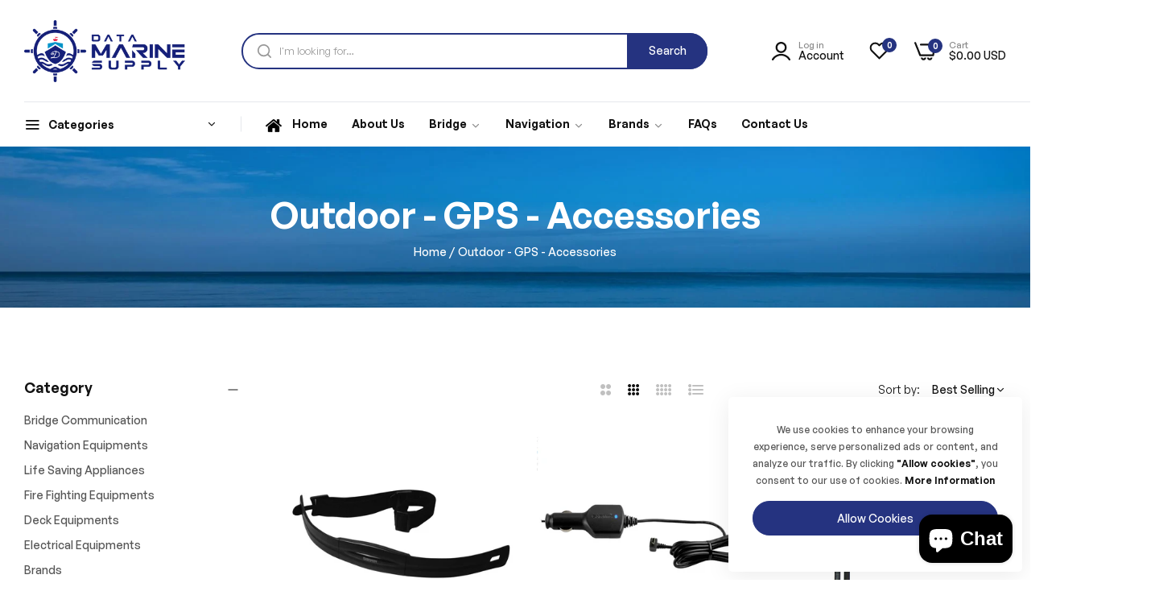

--- FILE ---
content_type: text/html; charset=utf-8
request_url: https://datamarinesupply.com/collections/outdoor-gps-accessories
body_size: 59783
content:


<!doctype html>
<html class="no-js" lang="en">
  <head>
  



    <meta charset="utf-8">
    <meta http-equiv="X-UA-Compatible" content="IE=edge">
    <meta name="viewport" content="width=device-width,initial-scale=1">
    <meta name="google-site-verification" content="wAuGIZOpbad6MRSGjnZiXc42UUN2YhKB8z0mFzWcMP8" />
    <meta name="theme-color" content="">
    <style>

#cart-notification .cart-notification__links button[name="checkout"] {

 display: none;

}

</style>
    <link rel="canonical" href="https://datamarinesupply.com/collections/outdoor-gps-accessories">
    <link rel="preconnect" href="https://cdn.shopify.com" crossorigin><link rel="icon" type="image/png" href="//datamarinesupply.com/cdn/shop/files/datamarine-icon.png?crop=center&height=32&v=1694877792&width=32"><title>
      Outdoor - GPS - Accessories
 &ndash; Data Marine LLC</title>
    <meta name="description" content="Gmdss VDR Annual Inspection; Marine Electronics and Parts Sale , Houston, Texas, United States">
    

<meta property="og:site_name" content="Data Marine LLC">
<meta property="og:url" content="https://datamarinesupply.com/collections/outdoor-gps-accessories">
<meta property="og:title" content="Outdoor - GPS - Accessories">
<meta property="og:type" content="website">
<meta property="og:description" content="Gmdss VDR Annual Inspection; Marine Electronics and Parts Sale , Houston, Texas, United States"><meta property="og:image" content="http://datamarinesupply.com/cdn/shop/files/dms_2c48204e-7672-4a81-930a-a6a4c8812baa.jpg?v=1695792150">
  <meta property="og:image:secure_url" content="https://datamarinesupply.com/cdn/shop/files/dms_2c48204e-7672-4a81-930a-a6a4c8812baa.jpg?v=1695792150">
  <meta property="og:image:width" content="1200">
  <meta property="og:image:height" content="628"><meta name="twitter:card" content="summary_large_image">
<meta name="twitter:title" content="Outdoor - GPS - Accessories">
<meta name="twitter:description" content="Gmdss VDR Annual Inspection; Marine Electronics and Parts Sale , Houston, Texas, United States">
<script>window.performance && window.performance.mark && window.performance.mark('shopify.content_for_header.start');</script><meta id="shopify-digital-wallet" name="shopify-digital-wallet" content="/71875264818/digital_wallets/dialog">
<meta name="shopify-checkout-api-token" content="f67df8ce5eeaefd17562c77bc37a3150">
<meta id="in-context-paypal-metadata" data-shop-id="71875264818" data-venmo-supported="false" data-environment="production" data-locale="en_US" data-paypal-v4="true" data-currency="USD">
<link rel="alternate" type="application/atom+xml" title="Feed" href="/collections/outdoor-gps-accessories.atom" />
<link rel="alternate" type="application/json+oembed" href="https://datamarinesupply.com/collections/outdoor-gps-accessories.oembed">
<script async="async" src="/checkouts/internal/preloads.js?locale=en-US"></script>
<link rel="preconnect" href="https://shop.app" crossorigin="anonymous">
<script async="async" src="https://shop.app/checkouts/internal/preloads.js?locale=en-US&shop_id=71875264818" crossorigin="anonymous"></script>
<script id="apple-pay-shop-capabilities" type="application/json">{"shopId":71875264818,"countryCode":"US","currencyCode":"USD","merchantCapabilities":["supports3DS"],"merchantId":"gid:\/\/shopify\/Shop\/71875264818","merchantName":"Data Marine LLC","requiredBillingContactFields":["postalAddress","email","phone"],"requiredShippingContactFields":["postalAddress","email","phone"],"shippingType":"shipping","supportedNetworks":["visa","masterCard","amex"],"total":{"type":"pending","label":"Data Marine LLC","amount":"1.00"},"shopifyPaymentsEnabled":true,"supportsSubscriptions":true}</script>
<script id="shopify-features" type="application/json">{"accessToken":"f67df8ce5eeaefd17562c77bc37a3150","betas":["rich-media-storefront-analytics"],"domain":"datamarinesupply.com","predictiveSearch":true,"shopId":71875264818,"locale":"en"}</script>
<script>var Shopify = Shopify || {};
Shopify.shop = "data-marine-supply.myshopify.com";
Shopify.locale = "en";
Shopify.currency = {"active":"USD","rate":"1.0"};
Shopify.country = "US";
Shopify.theme = {"name":"en son checkout theme","id":160385859890,"schema_name":"Umino","schema_version":"1.9.0","theme_store_id":null,"role":"main"};
Shopify.theme.handle = "null";
Shopify.theme.style = {"id":null,"handle":null};
Shopify.cdnHost = "datamarinesupply.com/cdn";
Shopify.routes = Shopify.routes || {};
Shopify.routes.root = "/";</script>
<script type="module">!function(o){(o.Shopify=o.Shopify||{}).modules=!0}(window);</script>
<script>!function(o){function n(){var o=[];function n(){o.push(Array.prototype.slice.apply(arguments))}return n.q=o,n}var t=o.Shopify=o.Shopify||{};t.loadFeatures=n(),t.autoloadFeatures=n()}(window);</script>
<script>
  window.ShopifyPay = window.ShopifyPay || {};
  window.ShopifyPay.apiHost = "shop.app\/pay";
  window.ShopifyPay.redirectState = null;
</script>
<script id="shop-js-analytics" type="application/json">{"pageType":"collection"}</script>
<script defer="defer" async type="module" src="//datamarinesupply.com/cdn/shopifycloud/shop-js/modules/v2/client.init-shop-cart-sync_BT-GjEfc.en.esm.js"></script>
<script defer="defer" async type="module" src="//datamarinesupply.com/cdn/shopifycloud/shop-js/modules/v2/chunk.common_D58fp_Oc.esm.js"></script>
<script defer="defer" async type="module" src="//datamarinesupply.com/cdn/shopifycloud/shop-js/modules/v2/chunk.modal_xMitdFEc.esm.js"></script>
<script type="module">
  await import("//datamarinesupply.com/cdn/shopifycloud/shop-js/modules/v2/client.init-shop-cart-sync_BT-GjEfc.en.esm.js");
await import("//datamarinesupply.com/cdn/shopifycloud/shop-js/modules/v2/chunk.common_D58fp_Oc.esm.js");
await import("//datamarinesupply.com/cdn/shopifycloud/shop-js/modules/v2/chunk.modal_xMitdFEc.esm.js");

  window.Shopify.SignInWithShop?.initShopCartSync?.({"fedCMEnabled":true,"windoidEnabled":true});

</script>
<script>
  window.Shopify = window.Shopify || {};
  if (!window.Shopify.featureAssets) window.Shopify.featureAssets = {};
  window.Shopify.featureAssets['shop-js'] = {"shop-cart-sync":["modules/v2/client.shop-cart-sync_DZOKe7Ll.en.esm.js","modules/v2/chunk.common_D58fp_Oc.esm.js","modules/v2/chunk.modal_xMitdFEc.esm.js"],"init-fed-cm":["modules/v2/client.init-fed-cm_B6oLuCjv.en.esm.js","modules/v2/chunk.common_D58fp_Oc.esm.js","modules/v2/chunk.modal_xMitdFEc.esm.js"],"shop-cash-offers":["modules/v2/client.shop-cash-offers_D2sdYoxE.en.esm.js","modules/v2/chunk.common_D58fp_Oc.esm.js","modules/v2/chunk.modal_xMitdFEc.esm.js"],"shop-login-button":["modules/v2/client.shop-login-button_QeVjl5Y3.en.esm.js","modules/v2/chunk.common_D58fp_Oc.esm.js","modules/v2/chunk.modal_xMitdFEc.esm.js"],"pay-button":["modules/v2/client.pay-button_DXTOsIq6.en.esm.js","modules/v2/chunk.common_D58fp_Oc.esm.js","modules/v2/chunk.modal_xMitdFEc.esm.js"],"shop-button":["modules/v2/client.shop-button_DQZHx9pm.en.esm.js","modules/v2/chunk.common_D58fp_Oc.esm.js","modules/v2/chunk.modal_xMitdFEc.esm.js"],"avatar":["modules/v2/client.avatar_BTnouDA3.en.esm.js"],"init-windoid":["modules/v2/client.init-windoid_CR1B-cfM.en.esm.js","modules/v2/chunk.common_D58fp_Oc.esm.js","modules/v2/chunk.modal_xMitdFEc.esm.js"],"init-shop-for-new-customer-accounts":["modules/v2/client.init-shop-for-new-customer-accounts_C_vY_xzh.en.esm.js","modules/v2/client.shop-login-button_QeVjl5Y3.en.esm.js","modules/v2/chunk.common_D58fp_Oc.esm.js","modules/v2/chunk.modal_xMitdFEc.esm.js"],"init-shop-email-lookup-coordinator":["modules/v2/client.init-shop-email-lookup-coordinator_BI7n9ZSv.en.esm.js","modules/v2/chunk.common_D58fp_Oc.esm.js","modules/v2/chunk.modal_xMitdFEc.esm.js"],"init-shop-cart-sync":["modules/v2/client.init-shop-cart-sync_BT-GjEfc.en.esm.js","modules/v2/chunk.common_D58fp_Oc.esm.js","modules/v2/chunk.modal_xMitdFEc.esm.js"],"shop-toast-manager":["modules/v2/client.shop-toast-manager_DiYdP3xc.en.esm.js","modules/v2/chunk.common_D58fp_Oc.esm.js","modules/v2/chunk.modal_xMitdFEc.esm.js"],"init-customer-accounts":["modules/v2/client.init-customer-accounts_D9ZNqS-Q.en.esm.js","modules/v2/client.shop-login-button_QeVjl5Y3.en.esm.js","modules/v2/chunk.common_D58fp_Oc.esm.js","modules/v2/chunk.modal_xMitdFEc.esm.js"],"init-customer-accounts-sign-up":["modules/v2/client.init-customer-accounts-sign-up_iGw4briv.en.esm.js","modules/v2/client.shop-login-button_QeVjl5Y3.en.esm.js","modules/v2/chunk.common_D58fp_Oc.esm.js","modules/v2/chunk.modal_xMitdFEc.esm.js"],"shop-follow-button":["modules/v2/client.shop-follow-button_CqMgW2wH.en.esm.js","modules/v2/chunk.common_D58fp_Oc.esm.js","modules/v2/chunk.modal_xMitdFEc.esm.js"],"checkout-modal":["modules/v2/client.checkout-modal_xHeaAweL.en.esm.js","modules/v2/chunk.common_D58fp_Oc.esm.js","modules/v2/chunk.modal_xMitdFEc.esm.js"],"shop-login":["modules/v2/client.shop-login_D91U-Q7h.en.esm.js","modules/v2/chunk.common_D58fp_Oc.esm.js","modules/v2/chunk.modal_xMitdFEc.esm.js"],"lead-capture":["modules/v2/client.lead-capture_BJmE1dJe.en.esm.js","modules/v2/chunk.common_D58fp_Oc.esm.js","modules/v2/chunk.modal_xMitdFEc.esm.js"],"payment-terms":["modules/v2/client.payment-terms_Ci9AEqFq.en.esm.js","modules/v2/chunk.common_D58fp_Oc.esm.js","modules/v2/chunk.modal_xMitdFEc.esm.js"]};
</script>
<script>(function() {
  var isLoaded = false;
  function asyncLoad() {
    if (isLoaded) return;
    isLoaded = true;
    var urls = ["https:\/\/seo.apps.avada.io\/scripttag\/avada-seo-installed.js?shop=data-marine-supply.myshopify.com"];
    for (var i = 0; i < urls.length; i++) {
      var s = document.createElement('script');
      s.type = 'text/javascript';
      s.async = true;
      s.src = urls[i];
      var x = document.getElementsByTagName('script')[0];
      x.parentNode.insertBefore(s, x);
    }
  };
  if(window.attachEvent) {
    window.attachEvent('onload', asyncLoad);
  } else {
    window.addEventListener('load', asyncLoad, false);
  }
})();</script>
<script id="__st">var __st={"a":71875264818,"offset":-21600,"reqid":"0df0366b-6ed9-40ce-9556-8154952ed93a-1769268725","pageurl":"datamarinesupply.com\/collections\/outdoor-gps-accessories","u":"7a3406bca7dd","p":"collection","rtyp":"collection","rid":438258925874};</script>
<script>window.ShopifyPaypalV4VisibilityTracking = true;</script>
<script id="captcha-bootstrap">!function(){'use strict';const t='contact',e='account',n='new_comment',o=[[t,t],['blogs',n],['comments',n],[t,'customer']],c=[[e,'customer_login'],[e,'guest_login'],[e,'recover_customer_password'],[e,'create_customer']],r=t=>t.map((([t,e])=>`form[action*='/${t}']:not([data-nocaptcha='true']) input[name='form_type'][value='${e}']`)).join(','),a=t=>()=>t?[...document.querySelectorAll(t)].map((t=>t.form)):[];function s(){const t=[...o],e=r(t);return a(e)}const i='password',u='form_key',d=['recaptcha-v3-token','g-recaptcha-response','h-captcha-response',i],f=()=>{try{return window.sessionStorage}catch{return}},m='__shopify_v',_=t=>t.elements[u];function p(t,e,n=!1){try{const o=window.sessionStorage,c=JSON.parse(o.getItem(e)),{data:r}=function(t){const{data:e,action:n}=t;return t[m]||n?{data:e,action:n}:{data:t,action:n}}(c);for(const[e,n]of Object.entries(r))t.elements[e]&&(t.elements[e].value=n);n&&o.removeItem(e)}catch(o){console.error('form repopulation failed',{error:o})}}const l='form_type',E='cptcha';function T(t){t.dataset[E]=!0}const w=window,h=w.document,L='Shopify',v='ce_forms',y='captcha';let A=!1;((t,e)=>{const n=(g='f06e6c50-85a8-45c8-87d0-21a2b65856fe',I='https://cdn.shopify.com/shopifycloud/storefront-forms-hcaptcha/ce_storefront_forms_captcha_hcaptcha.v1.5.2.iife.js',D={infoText:'Protected by hCaptcha',privacyText:'Privacy',termsText:'Terms'},(t,e,n)=>{const o=w[L][v],c=o.bindForm;if(c)return c(t,g,e,D).then(n);var r;o.q.push([[t,g,e,D],n]),r=I,A||(h.body.append(Object.assign(h.createElement('script'),{id:'captcha-provider',async:!0,src:r})),A=!0)});var g,I,D;w[L]=w[L]||{},w[L][v]=w[L][v]||{},w[L][v].q=[],w[L][y]=w[L][y]||{},w[L][y].protect=function(t,e){n(t,void 0,e),T(t)},Object.freeze(w[L][y]),function(t,e,n,w,h,L){const[v,y,A,g]=function(t,e,n){const i=e?o:[],u=t?c:[],d=[...i,...u],f=r(d),m=r(i),_=r(d.filter((([t,e])=>n.includes(e))));return[a(f),a(m),a(_),s()]}(w,h,L),I=t=>{const e=t.target;return e instanceof HTMLFormElement?e:e&&e.form},D=t=>v().includes(t);t.addEventListener('submit',(t=>{const e=I(t);if(!e)return;const n=D(e)&&!e.dataset.hcaptchaBound&&!e.dataset.recaptchaBound,o=_(e),c=g().includes(e)&&(!o||!o.value);(n||c)&&t.preventDefault(),c&&!n&&(function(t){try{if(!f())return;!function(t){const e=f();if(!e)return;const n=_(t);if(!n)return;const o=n.value;o&&e.removeItem(o)}(t);const e=Array.from(Array(32),(()=>Math.random().toString(36)[2])).join('');!function(t,e){_(t)||t.append(Object.assign(document.createElement('input'),{type:'hidden',name:u})),t.elements[u].value=e}(t,e),function(t,e){const n=f();if(!n)return;const o=[...t.querySelectorAll(`input[type='${i}']`)].map((({name:t})=>t)),c=[...d,...o],r={};for(const[a,s]of new FormData(t).entries())c.includes(a)||(r[a]=s);n.setItem(e,JSON.stringify({[m]:1,action:t.action,data:r}))}(t,e)}catch(e){console.error('failed to persist form',e)}}(e),e.submit())}));const S=(t,e)=>{t&&!t.dataset[E]&&(n(t,e.some((e=>e===t))),T(t))};for(const o of['focusin','change'])t.addEventListener(o,(t=>{const e=I(t);D(e)&&S(e,y())}));const B=e.get('form_key'),M=e.get(l),P=B&&M;t.addEventListener('DOMContentLoaded',(()=>{const t=y();if(P)for(const e of t)e.elements[l].value===M&&p(e,B);[...new Set([...A(),...v().filter((t=>'true'===t.dataset.shopifyCaptcha))])].forEach((e=>S(e,t)))}))}(h,new URLSearchParams(w.location.search),n,t,e,['guest_login'])})(!0,!0)}();</script>
<script integrity="sha256-4kQ18oKyAcykRKYeNunJcIwy7WH5gtpwJnB7kiuLZ1E=" data-source-attribution="shopify.loadfeatures" defer="defer" src="//datamarinesupply.com/cdn/shopifycloud/storefront/assets/storefront/load_feature-a0a9edcb.js" crossorigin="anonymous"></script>
<script crossorigin="anonymous" defer="defer" src="//datamarinesupply.com/cdn/shopifycloud/storefront/assets/shopify_pay/storefront-65b4c6d7.js?v=20250812"></script>
<script data-source-attribution="shopify.dynamic_checkout.dynamic.init">var Shopify=Shopify||{};Shopify.PaymentButton=Shopify.PaymentButton||{isStorefrontPortableWallets:!0,init:function(){window.Shopify.PaymentButton.init=function(){};var t=document.createElement("script");t.src="https://datamarinesupply.com/cdn/shopifycloud/portable-wallets/latest/portable-wallets.en.js",t.type="module",document.head.appendChild(t)}};
</script>
<script data-source-attribution="shopify.dynamic_checkout.buyer_consent">
  function portableWalletsHideBuyerConsent(e){var t=document.getElementById("shopify-buyer-consent"),n=document.getElementById("shopify-subscription-policy-button");t&&n&&(t.classList.add("hidden"),t.setAttribute("aria-hidden","true"),n.removeEventListener("click",e))}function portableWalletsShowBuyerConsent(e){var t=document.getElementById("shopify-buyer-consent"),n=document.getElementById("shopify-subscription-policy-button");t&&n&&(t.classList.remove("hidden"),t.removeAttribute("aria-hidden"),n.addEventListener("click",e))}window.Shopify?.PaymentButton&&(window.Shopify.PaymentButton.hideBuyerConsent=portableWalletsHideBuyerConsent,window.Shopify.PaymentButton.showBuyerConsent=portableWalletsShowBuyerConsent);
</script>
<script data-source-attribution="shopify.dynamic_checkout.cart.bootstrap">document.addEventListener("DOMContentLoaded",(function(){function t(){return document.querySelector("shopify-accelerated-checkout-cart, shopify-accelerated-checkout")}if(t())Shopify.PaymentButton.init();else{new MutationObserver((function(e,n){t()&&(Shopify.PaymentButton.init(),n.disconnect())})).observe(document.body,{childList:!0,subtree:!0})}}));
</script>
<link id="shopify-accelerated-checkout-styles" rel="stylesheet" media="screen" href="https://datamarinesupply.com/cdn/shopifycloud/portable-wallets/latest/accelerated-checkout-backwards-compat.css" crossorigin="anonymous">
<style id="shopify-accelerated-checkout-cart">
        #shopify-buyer-consent {
  margin-top: 1em;
  display: inline-block;
  width: 100%;
}

#shopify-buyer-consent.hidden {
  display: none;
}

#shopify-subscription-policy-button {
  background: none;
  border: none;
  padding: 0;
  text-decoration: underline;
  font-size: inherit;
  cursor: pointer;
}

#shopify-subscription-policy-button::before {
  box-shadow: none;
}

      </style>

<script>window.performance && window.performance.mark && window.performance.mark('shopify.content_for_header.end');</script><script>
      document.documentElement.className = document.documentElement.className.replace('no-js', 'js');
      if (Shopify.designMode) {
        document.documentElement.classList.add('shopify-design-mode');
      }
    </script><link href="//datamarinesupply.com/cdn/shop/t/11/assets/define-custom-font.css?v=6453263650262723001694865440" rel="stylesheet" type="text/css" media="all" />
<link href="//datamarinesupply.com/cdn/shop/t/11/assets/critical.min.css?v=79237341355931694181694865438" rel="stylesheet" type="text/css" media="all" />
<link href="//datamarinesupply.com/cdn/shop/t/11/assets/bootstrap-grid.min.css?v=132399967667906250181694865439" rel="stylesheet" type="text/css" media="all" /><link href="//datamarinesupply.com/cdn/shop/t/11/assets/utilities.min.css?v=39742414980229105771694865439" rel="stylesheet" type="text/css" media="all" />
<link href="//datamarinesupply.com/cdn/shop/t/11/assets/vendor.min.css?v=153338259811238130741694865441" rel="stylesheet" type="text/css" media="all" />
<link href="//datamarinesupply.com/cdn/shop/t/11/assets/reset.min.css?v=13101015991688456431694865440" rel="stylesheet" type="text/css" media="all" />
<link href="//datamarinesupply.com/cdn/shop/t/11/assets/base.min.css?v=21331392078405583071694865440" rel="stylesheet" type="text/css" media="all" />
<link href="//datamarinesupply.com/cdn/shop/t/11/assets/custom-inner-demo.css?v=40850370186082398801694865440" rel="stylesheet" type="text/css" media="all" />
<style data-shopify>:root {
    --base-font-family : GeneralSans;
    --base-font-size : 14px;
    --base-color : #555555;
    --base-font-weight : 500;
    --base-body-bg-color : rgba(0,0,0,0);
    --border-color-base : #e5e8ec;

    --heading-font-family : GeneralSans;
    --heading-font-weight : 600;
    --heading-letter-spacing : 0px;
    --heading-color : #111111;
    --font-h1: 32px;
    --font-h2: 28px;
    --font-h3: 26px;
    --font-h4: 24px;

    --navigation-font-family : GeneralSans;
    --navigation-font-size : 14px;
    --navigation-font-weight : 600;
    --navigation-letter-spacing : 0px;

    --primary-color: #253380;
    --color-link : #111111;
    --color-link-hover : #253380;
    --page-title-size : 36px;

    --btn-font-size : 14px;
    --btn-font-weight : 500;
    --btn-letter-spacing : 0px;
    --btn-border-radius : 30px;

    --btn-primary-bg : #253380;
    --btn-primary-color : #ffffff;
    --btn-primary-color-hover : #ffffff;
    --btn-primary-bg-hover : #253380;

    --btn-secondary-color : #253380;
    --btn-secondary-border-color : #DEDEDE;
    --btn-secondary-bg : #ffffff;
    --btn-secondary-color-hover : #ffffff;
    --btn-secondary-bg-hover : #253380;

    --btn-link-color : #253380;
    --btn-link-color-hover : #253380;

    --header-bg : #ffffff;
    --sticky-header-bg : #ffffff;
    --header-color : #111111;
    --header_border_color:  #e5e8ec;
    --header-transparent-color : #ffffff;
    --menu-color : #111111;
    --submenu-bg : #ffffff;
    --submenu-color : #555;
    --submenu-hover-color : #111;

    --body-custom-width-container:1260px;
    --bls-container-fluid-width: 1410px;

    --space_between_section: 50px;
    --bls__product-details-align: left;

  }.not-bg span.bls__breadcrumb-link{color: #fff;}.navigation li a:hover{color: #b82434;}.navigation li a:hover{color: #b82434 !important;}.navigation .horizontal-list .level0:hover>a{color: #b82434 !important;} .verticalmenu-list .level0:hover>a {color: #b82434 !important;}
@media (min-width: 768px) {
    :root{
      --space_between_section: 60px;
    }
  }
  @media (min-width: 1200px) {
    :root{
      --space_between_section: 60px;
    }
  }
  
    html.js .bls-loading-image:before{
      background-image: url(//datamarinesupply.com/cdn/shop/files/loader.webp?crop=center&height=100&v=1694881424&width=100);
      background-repeat: no-repeat;
      background-position: center;
      background-size: 80px;
    }
  
</style><script src="//datamarinesupply.com/cdn/shop/t/11/assets/constants.js?v=165488195745554878101694865438" defer="defer"></script>
<script src="//datamarinesupply.com/cdn/shop/t/11/assets/pubsub.js?v=2921868252632587581694865440" defer="defer"></script><!-- BEGIN app block: shopify://apps/o-request-a-quote/blocks/omgrfq_script/5f4ac0e6-8a57-4f3d-853e-0194eab86273 --><script
  id="omgrfq-script"
  type='text/javascript'
  data-type="custom">
    if ((typeof window.jQuery === 'undefined')) {<!-- BEGIN app snippet: omg-jquery -->
    (function(){"use strict";var C=document,D=window,st=C.documentElement,L=C.createElement.bind(C),ft=L("div"),q=L("table"),Mt=L("tbody"),ot=L("tr"),H=Array.isArray,S=Array.prototype,Dt=S.concat,U=S.filter,at=S.indexOf,ct=S.map,Bt=S.push,ht=S.slice,z=S.some,_t=S.splice,Pt=/^#(?:[\w-]|\\.|[^\x00-\xa0])*$/,Ht=/^\.(?:[\w-]|\\.|[^\x00-\xa0])*$/,$t=/<.+>/,jt=/^\w+$/;function J(t,n){var r=It(n);return!t||!r&&!A(n)&&!c(n)?[]:!r&&Ht.test(t)?n.getElementsByClassName(t.slice(1).replace(/\\/g,"")):!r&&jt.test(t)?n.getElementsByTagName(t):n.querySelectorAll(t)}var dt=function(){function t(n,r){if(n){if(Y(n))return n;var i=n;if(g(n)){var e=r||C;if(i=Pt.test(n)&&A(e)?e.getElementById(n.slice(1).replace(/\\/g,"")):$t.test(n)?yt(n):Y(e)?e.find(n):g(e)?o(e).find(n):J(n,e),!i)return}else if(O(n))return this.ready(n);(i.nodeType||i===D)&&(i=[i]),this.length=i.length;for(var s=0,f=this.length;s<f;s++)this[s]=i[s]}}return t.prototype.init=function(n,r){return new t(n,r)},t}(),u=dt.prototype,o=u.init;o.fn=o.prototype=u,u.length=0,u.splice=_t,typeof Symbol=="function"&&(u[Symbol.iterator]=S[Symbol.iterator]);function Y(t){return t instanceof dt}function B(t){return!!t&&t===t.window}function A(t){return!!t&&t.nodeType===9}function It(t){return!!t&&t.nodeType===11}function c(t){return!!t&&t.nodeType===1}function Ft(t){return!!t&&t.nodeType===3}function Wt(t){return typeof t=="boolean"}function O(t){return typeof t=="function"}function g(t){return typeof t=="string"}function v(t){return t===void 0}function P(t){return t===null}function lt(t){return!isNaN(parseFloat(t))&&isFinite(t)}function G(t){if(typeof t!="object"||t===null)return!1;var n=Object.getPrototypeOf(t);return n===null||n===Object.prototype}o.isWindow=B,o.isFunction=O,o.isArray=H,o.isNumeric=lt,o.isPlainObject=G;function d(t,n,r){if(r){for(var i=t.length;i--;)if(n.call(t[i],i,t[i])===!1)return t}else if(G(t))for(var e=Object.keys(t),i=0,s=e.length;i<s;i++){var f=e[i];if(n.call(t[f],f,t[f])===!1)return t}else for(var i=0,s=t.length;i<s;i++)if(n.call(t[i],i,t[i])===!1)return t;return t}o.each=d,u.each=function(t){return d(this,t)},u.empty=function(){return this.each(function(t,n){for(;n.firstChild;)n.removeChild(n.firstChild)})};var qt=/\S+/g;function j(t){return g(t)?t.match(qt)||[]:[]}u.toggleClass=function(t,n){var r=j(t),i=!v(n);return this.each(function(e,s){c(s)&&d(r,function(f,a){i?n?s.classList.add(a):s.classList.remove(a):s.classList.toggle(a)})})},u.addClass=function(t){return this.toggleClass(t,!0)},u.removeAttr=function(t){var n=j(t);return this.each(function(r,i){c(i)&&d(n,function(e,s){i.removeAttribute(s)})})};function Ut(t,n){if(t){if(g(t)){if(arguments.length<2){if(!this[0]||!c(this[0]))return;var r=this[0].getAttribute(t);return P(r)?void 0:r}return v(n)?this:P(n)?this.removeAttr(t):this.each(function(e,s){c(s)&&s.setAttribute(t,n)})}for(var i in t)this.attr(i,t[i]);return this}}u.attr=Ut,u.removeClass=function(t){return arguments.length?this.toggleClass(t,!1):this.attr("class","")},u.hasClass=function(t){return!!t&&z.call(this,function(n){return c(n)&&n.classList.contains(t)})},u.get=function(t){return v(t)?ht.call(this):(t=Number(t),this[t<0?t+this.length:t])},u.eq=function(t){return o(this.get(t))},u.first=function(){return this.eq(0)},u.last=function(){return this.eq(-1)};function zt(t){return v(t)?this.get().map(function(n){return c(n)||Ft(n)?n.textContent:""}).join(""):this.each(function(n,r){c(r)&&(r.textContent=t)})}u.text=zt;function T(t,n,r){if(c(t)){var i=D.getComputedStyle(t,null);return r?i.getPropertyValue(n)||void 0:i[n]||t.style[n]}}function E(t,n){return parseInt(T(t,n),10)||0}function gt(t,n){return E(t,"border".concat(n?"Left":"Top","Width"))+E(t,"padding".concat(n?"Left":"Top"))+E(t,"padding".concat(n?"Right":"Bottom"))+E(t,"border".concat(n?"Right":"Bottom","Width"))}var X={};function Jt(t){if(X[t])return X[t];var n=L(t);C.body.insertBefore(n,null);var r=T(n,"display");return C.body.removeChild(n),X[t]=r!=="none"?r:"block"}function vt(t){return T(t,"display")==="none"}function pt(t,n){var r=t&&(t.matches||t.webkitMatchesSelector||t.msMatchesSelector);return!!r&&!!n&&r.call(t,n)}function I(t){return g(t)?function(n,r){return pt(r,t)}:O(t)?t:Y(t)?function(n,r){return t.is(r)}:t?function(n,r){return r===t}:function(){return!1}}u.filter=function(t){var n=I(t);return o(U.call(this,function(r,i){return n.call(r,i,r)}))};function x(t,n){return n?t.filter(n):t}u.detach=function(t){return x(this,t).each(function(n,r){r.parentNode&&r.parentNode.removeChild(r)}),this};var Yt=/^\s*<(\w+)[^>]*>/,Gt=/^<(\w+)\s*\/?>(?:<\/\1>)?$/,mt={"*":ft,tr:Mt,td:ot,th:ot,thead:q,tbody:q,tfoot:q};function yt(t){if(!g(t))return[];if(Gt.test(t))return[L(RegExp.$1)];var n=Yt.test(t)&&RegExp.$1,r=mt[n]||mt["*"];return r.innerHTML=t,o(r.childNodes).detach().get()}o.parseHTML=yt,u.has=function(t){var n=g(t)?function(r,i){return J(t,i).length}:function(r,i){return i.contains(t)};return this.filter(n)},u.not=function(t){var n=I(t);return this.filter(function(r,i){return(!g(t)||c(i))&&!n.call(i,r,i)})};function R(t,n,r,i){for(var e=[],s=O(n),f=i&&I(i),a=0,y=t.length;a<y;a++)if(s){var h=n(t[a]);h.length&&Bt.apply(e,h)}else for(var p=t[a][n];p!=null&&!(i&&f(-1,p));)e.push(p),p=r?p[n]:null;return e}function bt(t){return t.multiple&&t.options?R(U.call(t.options,function(n){return n.selected&&!n.disabled&&!n.parentNode.disabled}),"value"):t.value||""}function Xt(t){return arguments.length?this.each(function(n,r){var i=r.multiple&&r.options;if(i||Ot.test(r.type)){var e=H(t)?ct.call(t,String):P(t)?[]:[String(t)];i?d(r.options,function(s,f){f.selected=e.indexOf(f.value)>=0},!0):r.checked=e.indexOf(r.value)>=0}else r.value=v(t)||P(t)?"":t}):this[0]&&bt(this[0])}u.val=Xt,u.is=function(t){var n=I(t);return z.call(this,function(r,i){return n.call(r,i,r)})},o.guid=1;function w(t){return t.length>1?U.call(t,function(n,r,i){return at.call(i,n)===r}):t}o.unique=w,u.add=function(t,n){return o(w(this.get().concat(o(t,n).get())))},u.children=function(t){return x(o(w(R(this,function(n){return n.children}))),t)},u.parent=function(t){return x(o(w(R(this,"parentNode"))),t)},u.index=function(t){var n=t?o(t)[0]:this[0],r=t?this:o(n).parent().children();return at.call(r,n)},u.closest=function(t){var n=this.filter(t);if(n.length)return n;var r=this.parent();return r.length?r.closest(t):n},u.siblings=function(t){return x(o(w(R(this,function(n){return o(n).parent().children().not(n)}))),t)},u.find=function(t){return o(w(R(this,function(n){return J(t,n)})))};var Kt=/^\s*<!(?:\[CDATA\[|--)|(?:\]\]|--)>\s*$/g,Qt=/^$|^module$|\/(java|ecma)script/i,Vt=["type","src","nonce","noModule"];function Zt(t,n){var r=o(t);r.filter("script").add(r.find("script")).each(function(i,e){if(Qt.test(e.type)&&st.contains(e)){var s=L("script");s.text=e.textContent.replace(Kt,""),d(Vt,function(f,a){e[a]&&(s[a]=e[a])}),n.head.insertBefore(s,null),n.head.removeChild(s)}})}function kt(t,n,r,i,e){i?t.insertBefore(n,r?t.firstChild:null):t.nodeName==="HTML"?t.parentNode.replaceChild(n,t):t.parentNode.insertBefore(n,r?t:t.nextSibling),e&&Zt(n,t.ownerDocument)}function N(t,n,r,i,e,s,f,a){return d(t,function(y,h){d(o(h),function(p,M){d(o(n),function(b,W){var rt=r?M:W,it=r?W:M,m=r?p:b;kt(rt,m?it.cloneNode(!0):it,i,e,!m)},a)},f)},s),n}u.after=function(){return N(arguments,this,!1,!1,!1,!0,!0)},u.append=function(){return N(arguments,this,!1,!1,!0)};function tn(t){if(!arguments.length)return this[0]&&this[0].innerHTML;if(v(t))return this;var n=/<script[\s>]/.test(t);return this.each(function(r,i){c(i)&&(n?o(i).empty().append(t):i.innerHTML=t)})}u.html=tn,u.appendTo=function(t){return N(arguments,this,!0,!1,!0)},u.wrapInner=function(t){return this.each(function(n,r){var i=o(r),e=i.contents();e.length?e.wrapAll(t):i.append(t)})},u.before=function(){return N(arguments,this,!1,!0)},u.wrapAll=function(t){for(var n=o(t),r=n[0];r.children.length;)r=r.firstElementChild;return this.first().before(n),this.appendTo(r)},u.wrap=function(t){return this.each(function(n,r){var i=o(t)[0];o(r).wrapAll(n?i.cloneNode(!0):i)})},u.insertAfter=function(t){return N(arguments,this,!0,!1,!1,!1,!1,!0)},u.insertBefore=function(t){return N(arguments,this,!0,!0)},u.prepend=function(){return N(arguments,this,!1,!0,!0,!0,!0)},u.prependTo=function(t){return N(arguments,this,!0,!0,!0,!1,!1,!0)},u.contents=function(){return o(w(R(this,function(t){return t.tagName==="IFRAME"?[t.contentDocument]:t.tagName==="TEMPLATE"?t.content.childNodes:t.childNodes})))},u.next=function(t,n,r){return x(o(w(R(this,"nextElementSibling",n,r))),t)},u.nextAll=function(t){return this.next(t,!0)},u.nextUntil=function(t,n){return this.next(n,!0,t)},u.parents=function(t,n){return x(o(w(R(this,"parentElement",!0,n))),t)},u.parentsUntil=function(t,n){return this.parents(n,t)},u.prev=function(t,n,r){return x(o(w(R(this,"previousElementSibling",n,r))),t)},u.prevAll=function(t){return this.prev(t,!0)},u.prevUntil=function(t,n){return this.prev(n,!0,t)},u.map=function(t){return o(Dt.apply([],ct.call(this,function(n,r){return t.call(n,r,n)})))},u.clone=function(){return this.map(function(t,n){return n.cloneNode(!0)})},u.offsetParent=function(){return this.map(function(t,n){for(var r=n.offsetParent;r&&T(r,"position")==="static";)r=r.offsetParent;return r||st})},u.slice=function(t,n){return o(ht.call(this,t,n))};var nn=/-([a-z])/g;function K(t){return t.replace(nn,function(n,r){return r.toUpperCase()})}u.ready=function(t){var n=function(){return setTimeout(t,0,o)};return C.readyState!=="loading"?n():C.addEventListener("DOMContentLoaded",n),this},u.unwrap=function(){return this.parent().each(function(t,n){if(n.tagName!=="BODY"){var r=o(n);r.replaceWith(r.children())}}),this},u.offset=function(){var t=this[0];if(t){var n=t.getBoundingClientRect();return{top:n.top+D.pageYOffset,left:n.left+D.pageXOffset}}},u.position=function(){var t=this[0];if(t){var n=T(t,"position")==="fixed",r=n?t.getBoundingClientRect():this.offset();if(!n){for(var i=t.ownerDocument,e=t.offsetParent||i.documentElement;(e===i.body||e===i.documentElement)&&T(e,"position")==="static";)e=e.parentNode;if(e!==t&&c(e)){var s=o(e).offset();r.top-=s.top+E(e,"borderTopWidth"),r.left-=s.left+E(e,"borderLeftWidth")}}return{top:r.top-E(t,"marginTop"),left:r.left-E(t,"marginLeft")}}};var Et={class:"className",contenteditable:"contentEditable",for:"htmlFor",readonly:"readOnly",maxlength:"maxLength",tabindex:"tabIndex",colspan:"colSpan",rowspan:"rowSpan",usemap:"useMap"};u.prop=function(t,n){if(t){if(g(t))return t=Et[t]||t,arguments.length<2?this[0]&&this[0][t]:this.each(function(i,e){e[t]=n});for(var r in t)this.prop(r,t[r]);return this}},u.removeProp=function(t){return this.each(function(n,r){delete r[Et[t]||t]})};var rn=/^--/;function Q(t){return rn.test(t)}var V={},en=ft.style,un=["webkit","moz","ms"];function sn(t,n){if(n===void 0&&(n=Q(t)),n)return t;if(!V[t]){var r=K(t),i="".concat(r[0].toUpperCase()).concat(r.slice(1)),e="".concat(r," ").concat(un.join("".concat(i," "))).concat(i).split(" ");d(e,function(s,f){if(f in en)return V[t]=f,!1})}return V[t]}var fn={animationIterationCount:!0,columnCount:!0,flexGrow:!0,flexShrink:!0,fontWeight:!0,gridArea:!0,gridColumn:!0,gridColumnEnd:!0,gridColumnStart:!0,gridRow:!0,gridRowEnd:!0,gridRowStart:!0,lineHeight:!0,opacity:!0,order:!0,orphans:!0,widows:!0,zIndex:!0};function wt(t,n,r){return r===void 0&&(r=Q(t)),!r&&!fn[t]&&lt(n)?"".concat(n,"px"):n}function on(t,n){if(g(t)){var r=Q(t);return t=sn(t,r),arguments.length<2?this[0]&&T(this[0],t,r):t?(n=wt(t,n,r),this.each(function(e,s){c(s)&&(r?s.style.setProperty(t,n):s.style[t]=n)})):this}for(var i in t)this.css(i,t[i]);return this}u.css=on;function Ct(t,n){try{return t(n)}catch{return n}}var an=/^\s+|\s+$/;function St(t,n){var r=t.dataset[n]||t.dataset[K(n)];return an.test(r)?r:Ct(JSON.parse,r)}function cn(t,n,r){r=Ct(JSON.stringify,r),t.dataset[K(n)]=r}function hn(t,n){if(!t){if(!this[0])return;var r={};for(var i in this[0].dataset)r[i]=St(this[0],i);return r}if(g(t))return arguments.length<2?this[0]&&St(this[0],t):v(n)?this:this.each(function(e,s){cn(s,t,n)});for(var i in t)this.data(i,t[i]);return this}u.data=hn;function Tt(t,n){var r=t.documentElement;return Math.max(t.body["scroll".concat(n)],r["scroll".concat(n)],t.body["offset".concat(n)],r["offset".concat(n)],r["client".concat(n)])}d([!0,!1],function(t,n){d(["Width","Height"],function(r,i){var e="".concat(n?"outer":"inner").concat(i);u[e]=function(s){if(this[0])return B(this[0])?n?this[0]["inner".concat(i)]:this[0].document.documentElement["client".concat(i)]:A(this[0])?Tt(this[0],i):this[0]["".concat(n?"offset":"client").concat(i)]+(s&&n?E(this[0],"margin".concat(r?"Top":"Left"))+E(this[0],"margin".concat(r?"Bottom":"Right")):0)}})}),d(["Width","Height"],function(t,n){var r=n.toLowerCase();u[r]=function(i){if(!this[0])return v(i)?void 0:this;if(!arguments.length)return B(this[0])?this[0].document.documentElement["client".concat(n)]:A(this[0])?Tt(this[0],n):this[0].getBoundingClientRect()[r]-gt(this[0],!t);var e=parseInt(i,10);return this.each(function(s,f){if(c(f)){var a=T(f,"boxSizing");f.style[r]=wt(r,e+(a==="border-box"?gt(f,!t):0))}})}});var Rt="___cd";u.toggle=function(t){return this.each(function(n,r){if(c(r)){var i=vt(r),e=v(t)?i:t;e?(r.style.display=r[Rt]||"",vt(r)&&(r.style.display=Jt(r.tagName))):i||(r[Rt]=T(r,"display"),r.style.display="none")}})},u.hide=function(){return this.toggle(!1)},u.show=function(){return this.toggle(!0)};var xt="___ce",Z=".",k={focus:"focusin",blur:"focusout"},Nt={mouseenter:"mouseover",mouseleave:"mouseout"},dn=/^(mouse|pointer|contextmenu|drag|drop|click|dblclick)/i;function tt(t){return Nt[t]||k[t]||t}function nt(t){var n=t.split(Z);return[n[0],n.slice(1).sort()]}u.trigger=function(t,n){if(g(t)){var r=nt(t),i=r[0],e=r[1],s=tt(i);if(!s)return this;var f=dn.test(s)?"MouseEvents":"HTMLEvents";t=C.createEvent(f),t.initEvent(s,!0,!0),t.namespace=e.join(Z),t.___ot=i}t.___td=n;var a=t.___ot in k;return this.each(function(y,h){a&&O(h[t.___ot])&&(h["___i".concat(t.type)]=!0,h[t.___ot](),h["___i".concat(t.type)]=!1),h.dispatchEvent(t)})};function Lt(t){return t[xt]=t[xt]||{}}function ln(t,n,r,i,e){var s=Lt(t);s[n]=s[n]||[],s[n].push([r,i,e]),t.addEventListener(n,e)}function At(t,n){return!n||!z.call(n,function(r){return t.indexOf(r)<0})}function F(t,n,r,i,e){var s=Lt(t);if(n)s[n]&&(s[n]=s[n].filter(function(f){var a=f[0],y=f[1],h=f[2];if(e&&h.guid!==e.guid||!At(a,r)||i&&i!==y)return!0;t.removeEventListener(n,h)}));else for(n in s)F(t,n,r,i,e)}u.off=function(t,n,r){var i=this;if(v(t))this.each(function(s,f){!c(f)&&!A(f)&&!B(f)||F(f)});else if(g(t))O(n)&&(r=n,n=""),d(j(t),function(s,f){var a=nt(f),y=a[0],h=a[1],p=tt(y);i.each(function(M,b){!c(b)&&!A(b)&&!B(b)||F(b,p,h,n,r)})});else for(var e in t)this.off(e,t[e]);return this},u.remove=function(t){return x(this,t).detach().off(),this},u.replaceWith=function(t){return this.before(t).remove()},u.replaceAll=function(t){return o(t).replaceWith(this),this};function gn(t,n,r,i,e){var s=this;if(!g(t)){for(var f in t)this.on(f,n,r,t[f],e);return this}return g(n)||(v(n)||P(n)?n="":v(r)?(r=n,n=""):(i=r,r=n,n="")),O(i)||(i=r,r=void 0),i?(d(j(t),function(a,y){var h=nt(y),p=h[0],M=h[1],b=tt(p),W=p in Nt,rt=p in k;b&&s.each(function(it,m){if(!(!c(m)&&!A(m)&&!B(m))){var et=function(l){if(l.target["___i".concat(l.type)])return l.stopImmediatePropagation();if(!(l.namespace&&!At(M,l.namespace.split(Z)))&&!(!n&&(rt&&(l.target!==m||l.___ot===b)||W&&l.relatedTarget&&m.contains(l.relatedTarget)))){var ut=m;if(n){for(var _=l.target;!pt(_,n);)if(_===m||(_=_.parentNode,!_))return;ut=_}Object.defineProperty(l,"currentTarget",{configurable:!0,get:function(){return ut}}),Object.defineProperty(l,"delegateTarget",{configurable:!0,get:function(){return m}}),Object.defineProperty(l,"data",{configurable:!0,get:function(){return r}});var bn=i.call(ut,l,l.___td);e&&F(m,b,M,n,et),bn===!1&&(l.preventDefault(),l.stopPropagation())}};et.guid=i.guid=i.guid||o.guid++,ln(m,b,M,n,et)}})}),this):this}u.on=gn;function vn(t,n,r,i){return this.on(t,n,r,i,!0)}u.one=vn;var pn=/\r?\n/g;function mn(t,n){return"&".concat(encodeURIComponent(t),"=").concat(encodeURIComponent(n.replace(pn,`\r
    `)))}var yn=/file|reset|submit|button|image/i,Ot=/radio|checkbox/i;u.serialize=function(){var t="";return this.each(function(n,r){d(r.elements||[r],function(i,e){if(!(e.disabled||!e.name||e.tagName==="FIELDSET"||yn.test(e.type)||Ot.test(e.type)&&!e.checked)){var s=bt(e);if(!v(s)){var f=H(s)?s:[s];d(f,function(a,y){t+=mn(e.name,y)})}}})}),t.slice(1)},typeof exports<"u"?module.exports=o:D.cash=o})();
<!-- END app snippet -->// app
        window.OMGJquery = window.cash
    } else {
        window.OMGJquery = window.jQuery
    }

    var OMGRFQConfigs = {};
    var omgrfq_productCollection = [];
    var OMGRFQ_localization = {
        language: {
            iso_code: "en",
            name: "English",
        }
    };
    window.OMGIsUsingMigrate = true;
    var countAppendPrice = 0
    let OMGRFQB2bSettings = {}<!-- BEGIN app snippet: omgrfq_classDefinePosition -->
function getElementsCollectionsPage() {
    const selectors = [
        ".grid__item--collection-template",
        ".grid--uniform .grid__item > .grid-product__content",
        ".card-list .card-list__column .card",
        ".grid-uniform .grid__item",
        ".grid-uniform .grid-item",
        ".collage-grid__row .grid-product",
        ".product-card .product-card__content",
        ".card-wrapper .card > .card__content",
        ".card-wrapper > .card-information",
        ".product__grid-item .product-wrap",
        ".productgrid--items .productgrid--item",
        ".product-block > .product-block__inner",
        ".list-item.product-list-item",
        ".product-block .block-inner",
        ".product-list--collection .product-item",
        "#main-collection-product-grid [class^='#column']",
        ".collection-grid .grid-product",
        '.grid--uniform .grid__item',
        '.main-content .grid .grid__item.four-fifths',
        '.ecom-collection__product-item',
        '.modal-content > .product--outer',
    ]

    return selectors.join(',')
}

function OMGQuotesPriceClass() {
    const selectors = [
        'product-price .price',
        'product-price',
        '#productPrice-product-template',
        '.modal_price',
        '.product-form--price-wrapper',
        '.product-single__price',
        '.product_single_price',
        '.product-single__price-product-template',
        '.product-pricing',
        '.product__price-container',
        '.product--price',
        '.product-price',
        '.product-prices',
        '.product__price',
        '.price-box',
        '.price-container',
        '.price-list',
        '.product-detail .price-area',
        '.price_outer',
        '#product-price',
        '.price_range',
        '.detail-price',
        '.product-single__form-price',
        '.data-price-wrapper',
        ".priceProduct",
        "#ProductPrice",
        ".product-single__meta-list",
        ".product-single__prices",
        ".ProductMeta__PriceList",
        ".tt-price",
        '.single_product__price',
        '.pricearea',
        '.product-item-caption-price',
        '.product--price-wrapper',
        '.product-card__price',
        '.product-card__availability',
        '.productitem--price',
        '.boost-pfs-filter-product-item-price',
        '.price_wrapper',
        '.product-list-item-price',
        '.grid-product__price',
        '.product_price',
        '.grid-product__price-wrap',
        '.product-item__price',
        '.price-product',
        '.product-price__price',
        '.product-item__price-wrapper',
        '.product__prices',
        '.product-item--price',
        '.grid-link__meta',
        '.list-meta',
        '.ProductItem .ProductItem__PriceList',
        '.product-item__price-list',
        '.product-thumb-caption-price',
        '.product-card__price-wrapper',
        '.card__price',
        '.card__availability',
        "#main-collection-product-grid [class^='#product-card-price']",
        '.grid__item span[itemprop="price"]',
        '.f\\:product-single__block-product-price',
        '.ecom-product-single__price',
        '.ecom-collection__product-prices',
        '.productitem--price',
        '.modal_price',
        '.variant-item__quantity .quantity.cart-quantity',
        '.variant-item__price .price',
        '.variant-item__totals .price',
        '.totals__product-total',
        '.product-form-installment',
        '.product-pricing',
        '.t4s-product-price',
        '.prices',
        '.price',
    ];

    return selectors.join(",");
}

function OMGQuotesTitleClass() {
    const selectors = [
        '.product-single__title',
        '.product-title',
        '.product-single h2',
        '.product-name',
        '.product__heading',
        '.product-header',
        '.detail-info h1',
        '#product-description h1',
        '.product__title',
        '.product-meta__title',
        '#productInfo-product h1',
        '.product-detail .title',
        '.section_title',
        '.product-info-inner h1.page-heading',
        '.product_title',
        '.product_name',
        '.ProductMeta__Title',
        '.tt-title',
        '.single_product__title',
        '.product-item-caption-title',
        '.section__title',
        '.f\\:product-single__block-product-title',
        '.ecom-product__heading',
        '.product-item__title',
        '.product-details_title',
        '.item-title',
        '.view-product-title+div h1',
        '.product-information h1',
        '.shopify-product-form',
    ];

    return selectors.join(',');
}

function OMGQuotesDescriptionClass() {
    const selectors = [
        'rte-formatter',
        '.product-single__description',
        '.short-description',
        '.product-description',
        '.description',
        '.short-des',
        '.product-details__description',
        '.product-desc',
        '#product-description .rte',
        '.product__description',
        '.product_description',
        '.product-block-list__item--description',
        '.tabs__product-page',
        '.pr_short_des',
        '.product-single__desc',
        '.product-tabs',
        '.site-box-content .rte',
        '.product-simple-tab',
        '.product_section .description',
        '.ProductMeta__Description',
        '.tt-collapse-block',
        '.product-single .detail-bottom',
        '.short-description-detail',
        '.dt-sc-tabs-container',
        '.product-thumbnail__price',
        '.collapsibles-wrapper',
        '.product-description-tabs',
        '.product-single__content-text',
        '.product-tabs',
        '.f\\:product-single__block-product-description',
        '.ecom-product-single__description',
        '.product__description-container',
        '.product-details .accordion',
        '#main-product details',
    ];

    return selectors.join(',');
}

function OMGQuotesCollectionCartClass() {
    const selectors = [
        '.btn.product-btn',
        '.product-item .action form',
        '.btn.add-to-cart-btn',
        '.boost-pfs-addtocart-wrapper',
        '.productitem--action',
        '.btn-cart',
        '.product-form .product-add',
        '.button--add-to-cart',
        '.product-item__action-button',
        '.blog-read-more',
        '.tt-btn-addtocart',
        '.pr_atc_',
        '.product-add-cart',
        '.productgrid--items .productgrid--item button.productitem--action-atc',
        '.add_to_cart_button',
        '.product-item__action-list',
        '.quick-add__submit',
        '.ecom-product-single__add-to-cart',
        '.ecom-collection__product-simple-add-to-cart',
        '.product-form--atc-button',
        '.quick-add__button',
        'button.product-form__submit',
    ];

    return selectors.join(',');
}
<!-- END app snippet -->

    
    
    
    OMGRFQConfigs = {"store":"data-marine-supply.myshopify.com","app_url":"https:\/\/apps.quotesnap.net","app_url_old":"","settings":{"general_settings":{"email_vat":0,"added_code":1,"calendar_lang":"en","redirect_link":"","vat_form_text":"Vat","calendar_theme":"material_blue","customize_data":{"isDefault":false,"button_view_history_quotes":{"color":"rgba(255, 255, 255, 1)","bg_color":"rgba(32, 34, 35, 1)","font_size":"Default","text_bold":0,"text_align":"center","text_italic":0,"text_underline":0,"stroke_enable":0,"stroke_size":"Default","stroke_color":"rgba(255, 201, 107, 1)","shadow_enable":0,"hover_enable":0,"hover_font_size":"Default","hover_font_color":"rgba(255, 255, 255, 1)","hover_border_radius":"Default","hover_bg_color":"rgba(255, 206, 122, 1)","hover_stroke_size":"Default","hover_stroke_color":"rgba(255, 206, 122, 1)","border_radius":"Default"},"button_view_quotes":{"color":"rgba(255, 255, 255, 1)","bg_color":"rgba(32, 34, 35, 1)","font_size":"Default","text_bold":0,"text_align":"center","text_italic":0,"text_underline":0,"stroke_enable":0,"stroke_size":"Default","stroke_color":"rgba(255, 201, 107, 1)","shadow_enable":0,"hover_enable":0,"hover_font_size":"Default","hover_font_color":"rgba(255, 255, 255, 1)","hover_border_radius":"Default","hover_bg_color":"rgba(255, 206, 122, 1)","hover_stroke_size":"Default","hover_stroke_color":"rgba(255, 206, 122, 1)","border_radius":"Default"},"button_add_quote":{"color":"rgba(32, 34, 35, 1)","bg_color":"rgba(255, 201, 107, 1)","font_size":"Default","text_bold":0,"text_align":"center","text_italic":0,"text_underline":0,"stroke_enable":"","stroke_size":"Default","stroke_color":"rgba(32, 34, 35, 1)","shadow_enable":0,"hover_enable":0,"hover_font_size":"Default","hover_font_color":"rgba(255, 255, 255, 1)","hover_border_radius":"Default","hover_bg_color":"rgba(255, 206, 122, 1)","hover_stroke_size":"Default","hover_stroke_color":"rgba(255, 206, 122, 1)","border_radius":"Default"}},"submit_all_cart":0,"user_confirm_email":0,"view_button_manual":0,"redirect_continue_btn":"","unsuccess_submit_mess":"Error when submitting a quote request!","add_quote_success_mess":"Add product to quote successfully!","user_confirm_email_text":"Your confirm quote has been sent into your email","request_quote_page_title_text":"Request A Quote","allow_out_stock":1,"custom_css":"","allow_collection_button":0,"position_button":"auto","custom_element_position":"","show_on_product":1,"hide_price":0,"hide_add_cart":0,"hide_price_collection":0,"hide_add_cart_collection":0,"form_data":[{"id":804184,"max":20,"min":0,"req":0,"send":1,"type":"text","input":"text","label":"Special inquiry","width":100,"placeholder":"Enter your inquiry"}],"product_addition_in_form":0,"ggsite_key":{"v2":"","v3":""},"type_recaptcha":0,"use_google_recaptcha":0,"sku_text":"SKU","product_text":"PRODUCT","price_text":"PRICE","option_text":"Option","message_text":"NOTES","quantity_text":"QUANTITY","total_form_text":"Subtotal","show_product_sku":0,"show_total_price":0,"total_price_text":"TOTAL PRICE","hide_option_table":0,"hide_remove_table":0,"offered_price_text":"WISHED PRICE","show_offered_price":0,"show_product_price":0,"hide_quantity_table":0,"message_placeholder":"Enter your notes","properties_form_text":"Properties","show_product_message":0,"show_properties_form":0,"show_total_price_products":0,"popup_shopping_mess":"Continue Shopping","popup_header_list_quote":"Step 2: Contact Info","submitting_quote_mess":"Submit Request","submitting_position":"right","empty_quote_mess":"Your quote is currently empty!","popup_header_empty_quote":"Empty List","empty_quote_image":1,"continue_shopping_empty_label":"Continue Shopping","illustration_image_empty":"","tracking_source":0,"viewed_products":0,"show_app_in_page":0,"auto_create_draft":0,"customer_data_sync":0,"choosen_page":0,"submit_quote_button":"Request Submitted","success_submit_mess":"Thank you for submitting a quote request!","popup_header_submited_quote":"Request Submitted","continue_shopping_submit_label":"Continue Shopping","request_submit_image":1,"illustration_image_submited":"","type_request_submit":"full-size","toast_message_request_submit":"Request Submitted","enable_customer_type_selector":0,"type_quote_form":"popup","submit_form_add_one":0,"submit_form_add_one_text":"Only add 1 product to your submit quote form","toast_message_success":"Your quote is successfully added","toast_display_duration":3,"view_form_submit":{"b2b_show_billing":1,"b2b_show_company":1,"b2b_show_shipping":1,"dtc_show_shipping":1,"b2b_show_payment_term":1},"fields_setting":{"contact_info":{"last_name":{"enabled":true,"required":true},"first_name":{"enabled":true,"required":true},"phone_number":{"enabled":true,"required":true}},"shipping_address":{"city":{"enabled":true,"required":false},"state":{"enabled":true,"required":false},"address":{"enabled":true,"required":false},"company":{"enabled":true,"required":false},"country":{"enabled":true,"required":false},"last_name":{"enabled":true,"required":false},"first_name":{"enabled":true,"required":false},"postal_code":{"enabled":true,"required":false},"phone_number":{"enabled":true,"required":false}}},"use_multiple_language":false,"appearance":{"font_size":14,"text_color":"rgba(0, 0, 0, 1)","footer_bg_color":"rgba(255, 255, 255, 1)","header_bg_color":"rgba(255, 255, 255, 1)","primary_bg_color":"rgba(255, 255, 255, 1)","secondary_bg_color":"rgba(245, 245, 245, 1)","submit_button_color":"rgba(255, 255, 255, 1)","continue_button_color":"rgba(0, 0, 0, 1)","section_title_bg_color":"rgba(249, 250, 251, 1)","submit_button_bg_color":"rgba(0, 0, 0, 1)","continue_button_bg_color":"rgba(255, 255, 255, 1)"},"show_next_cart_history":0,"view_quote_history_position":{"side":"right","margin_top":{"unit":"px","amount":210}},"view_history_quotes_mess":"View History Quote","show_history_quotes_button":0,"show_next_cart":0,"view_quote_position":{"side":"right","margin_top":{"unit":"px","amount":35}},"view_quote_mess":"View Quote","show_view_button":1,"show_view_button_empty":0,"button_text":"Request for quote"},"integrate":"{\"quantity\":false}","hide_price_settings":{"follow_quote":1,"hide_price":0,"hide_add_cart":0,"hide_price_collection":0,"hide_add_cart_collection":0,"applied_products_mode":1,"applied_customers_mode":1,"to_see_price":0,"applied_products_tags":[],"applied_customers_tags":[],"applied_customers_country":[],"applied_specific_products":[],"applied_products_collections":[]},"support_settings":{"price_element":"","loading_element":"","collection_element":"","list_collection_data":{"index":{"all":{"class_append":"","product_per_page":12}},"search":{"class_append":"","product_per_page":12},"collection":{"class_append":"","product_per_page":12}},"add_cart_product_element":"#product-form .product-form__submit","price_element_collection":"","add_cart_collection_element":"","hide_price_cart_button_immediately":""},"multiple_form_settings":{"translations":{"en":{"id":14663,"lang_code":"EN","lang_name":"English","shop":"data-marine-supply.myshopify.com","type":"dtc","translations":{"edit_label":"Edit","note_title":"Note","billing_title":"Billing Address","company_title":"Company","contact_title":"Contact Information","products_title":"Products","shipping_title":"Shipping address","company_id_title":"Company ID","information_title":"Contact information","register_as_label":"Register as","billing_city_label":"City","company_name_label":"Company name","location_b2b_title":"Location","location_dtc_title":"Address","payment_term_title":"Payment terms","auto_fill_help_text":"Login to auto-fill your registered information","billing_state_label":"State","email_address_label":"Email address","shipping_city_label":"City","contact_person_title":"Contact person","shipping_state_label":"State","billing_address_label":"Address","billing_company_label":"Company\/attention","billing_country_label":"Country\/region","shipping_address_label":"Address","shipping_company_label":"Company\/attention","shipping_country_label":"Country\/region","billing_last_name_label":"Last name","company_id_place_holder":"Enter your company ID","contact_last_name_label":"Last name","shipping_use_as_billing":"Use as billing address","billing_first_name_label":"First name","company_name_placeholder":"Enter your company name","contact_first_name_label":"First name","placeholder_billing_city":"Enter your city","shipping_last_name_label":"Last name","billing_postal_code_label":"Postal Code","contact_and_company_title":"Contact & company","email_address_placeholder":"Enter your email","placeholder_billing_state":"Enter your state","placeholder_shipping_city":"Enter your city","shipping_first_name_label":"First name","billing_phone_number_label":"Phone number","contact_phone_number_label":"Phone number","placeholder_shipping_state":"Enter your state","shipping_postal_code_label":"Postal Code","placeholder_billing_address":"Enter your address","placeholder_billing_company":"Enter your company\/attention","placeholder_billing_country":"Enter your country\/region","shipping_phone_number_label":"Phone number","placeholder_shipping_address":"Enter your address","placeholder_shipping_company":"Enter your company\/attention","placeholder_shipping_country":"Enter your country\/region","placeholder_billing_last_name":"Enter your last name","placeholder_contact_last_name":"Enter your last name","placeholder_billing_first_name":"Enter your first name","placeholder_contact_first_name":"Enter your first name","placeholder_shipping_last_name":"Enter your last name","placeholder_billing_postal_code":"Enter your postal code","placeholder_shipping_first_name":"Enter your first name","placeholder_billing_phone_number":"Enter your phone number","placeholder_contact_phone_number":"Enter your phone number","placeholder_shipping_postal_code":"Enter your postal code","placeholder_shipping_phone_number":"Enter your phone number"},"form_step_1":{"38949":{"footer_setting":{"submitting_quote_mess":"Add To Quote"},"quote_form_header":{"popup_shopping_mess":"Continue Shopping","popup_header_list_quote":"Step 1: Product Inquiry"},"information_setting":{"611905":{"label":"Detail inquiry","choices":[],"content":"","placeholder":"Enter your inquiry"}}}},"form_step_2":{"empty_list":{"empty_quote_mess":"Your quote is currently empty!","continue_shopping_label":"Continue Shopping","popup_header_empty_quote":"Empty List"},"request_submit":{"toast_message":"Request Submitted","success_submit_mess":"Thank you for submitting a quote request!","continue_shopping_label":"Continue Shopping","popup_header_submitted_quote":"Request Submitted"},"view_quote_form":{"toast_message_success":"Your quote is successfully added","submit_form_add_one_text":"Only add 1 product to your submit quote form"},"quote_form_bottom":{"submitting_quote_mess":"Submit Request"},"quote_form_header":{"popup_shopping_mess":"Continue Shopping","popup_header_list_quote":"Step 2: Contact Info"},"quote_form_information":{"form_data":{"804184":{"label":"Special inquiry","choices":[],"content":"","placeholder":"Enter your inquiry"}}},"quote_form_request_list":{"sku_text":"SKU","price_text":"PRICE","option_text":"Option","message_text":"NOTES","product_text":"PRODUCT","quantity_text":"QUANTITY","total_price_text":"TOTAL PRICE","offered_price_text":"WISHED PRICE","message_placeholder":"Enter your notes","properties_form_text":"Properties","sub_total_price_quote_text":"Subtotal"}},"is_default":true,"created_at":"2025-11-11T05:52:59.000000Z","updated_at":"2025-11-11T05:52:59.000000Z"},"default":{"id":14663,"lang_code":"EN","lang_name":"English","shop":"data-marine-supply.myshopify.com","type":"dtc","translations":{"edit_label":"Edit","note_title":"Note","billing_title":"Billing Address","company_title":"Company","contact_title":"Contact Information","products_title":"Products","shipping_title":"Shipping address","company_id_title":"Company ID","information_title":"Contact information","register_as_label":"Register as","billing_city_label":"City","company_name_label":"Company name","location_b2b_title":"Location","location_dtc_title":"Address","payment_term_title":"Payment terms","auto_fill_help_text":"Login to auto-fill your registered information","billing_state_label":"State","email_address_label":"Email address","shipping_city_label":"City","contact_person_title":"Contact person","shipping_state_label":"State","billing_address_label":"Address","billing_company_label":"Company\/attention","billing_country_label":"Country\/region","shipping_address_label":"Address","shipping_company_label":"Company\/attention","shipping_country_label":"Country\/region","billing_last_name_label":"Last name","company_id_place_holder":"Enter your company ID","contact_last_name_label":"Last name","shipping_use_as_billing":"Use as billing address","billing_first_name_label":"First name","company_name_placeholder":"Enter your company name","contact_first_name_label":"First name","placeholder_billing_city":"Enter your city","shipping_last_name_label":"Last name","billing_postal_code_label":"Postal Code","contact_and_company_title":"Contact & company","email_address_placeholder":"Enter your email","placeholder_billing_state":"Enter your state","placeholder_shipping_city":"Enter your city","shipping_first_name_label":"First name","billing_phone_number_label":"Phone number","contact_phone_number_label":"Phone number","placeholder_shipping_state":"Enter your state","shipping_postal_code_label":"Postal Code","placeholder_billing_address":"Enter your address","placeholder_billing_company":"Enter your company\/attention","placeholder_billing_country":"Enter your country\/region","shipping_phone_number_label":"Phone number","placeholder_shipping_address":"Enter your address","placeholder_shipping_company":"Enter your company\/attention","placeholder_shipping_country":"Enter your country\/region","placeholder_billing_last_name":"Enter your last name","placeholder_contact_last_name":"Enter your last name","placeholder_billing_first_name":"Enter your first name","placeholder_contact_first_name":"Enter your first name","placeholder_shipping_last_name":"Enter your last name","placeholder_billing_postal_code":"Enter your postal code","placeholder_shipping_first_name":"Enter your first name","placeholder_billing_phone_number":"Enter your phone number","placeholder_contact_phone_number":"Enter your phone number","placeholder_shipping_postal_code":"Enter your postal code","placeholder_shipping_phone_number":"Enter your phone number"},"form_step_1":{"38949":{"footer_setting":{"submitting_quote_mess":"Add To Quote"},"quote_form_header":{"popup_shopping_mess":"Continue Shopping","popup_header_list_quote":"Step 1: Product Inquiry"},"information_setting":{"611905":{"label":"Detail inquiry","choices":[],"content":"","placeholder":"Enter your inquiry"}}}},"form_step_2":{"empty_list":{"empty_quote_mess":"Your quote is currently empty!","continue_shopping_label":"Continue Shopping","popup_header_empty_quote":"Empty List"},"request_submit":{"toast_message":"Request Submitted","success_submit_mess":"Thank you for submitting a quote request!","continue_shopping_label":"Continue Shopping","popup_header_submitted_quote":"Request Submitted"},"view_quote_form":{"toast_message_success":"Your quote is successfully added","submit_form_add_one_text":"Only add 1 product to your submit quote form"},"quote_form_bottom":{"submitting_quote_mess":"Submit Request"},"quote_form_header":{"popup_shopping_mess":"Continue Shopping","popup_header_list_quote":"Step 2: Contact Info"},"quote_form_information":{"form_data":{"804184":{"label":"Special inquiry","choices":[],"content":"","placeholder":"Enter your inquiry"}}},"quote_form_request_list":{"sku_text":"SKU","price_text":"PRICE","option_text":"Option","message_text":"NOTES","product_text":"PRODUCT","quantity_text":"QUANTITY","total_price_text":"TOTAL PRICE","offered_price_text":"WISHED PRICE","message_placeholder":"Enter your notes","properties_form_text":"Properties","sub_total_price_quote_text":"Subtotal"}},"is_default":true,"created_at":"2025-11-11T05:52:59.000000Z","updated_at":"2025-11-11T05:52:59.000000Z"}},"common_setting":{"id":38949,"footer_setting":{"submitting_position":"right","submitting_quote_mess":"Add To Quote"},"display_setting":{"condition":"all","type_form":"popup"},"quote_form_header":{"popup_shopping_mess":"Continue Shopping","popup_header_list_quote":"Step 1: Product Inquiry"},"request_list":{"sku_text":"SKU","price_text":"PRICE","option_text":"Option","message_text":"NOTES","product_text":"PRODUCT","quantity_text":"QUANTITY","show_product_sku":0,"show_total_price":0,"total_price_text":"Total","hide_option_table":0,"hide_remove_table":0,"offered_price_text":"WISHED PRICE","show_offered_price":0,"show_product_price":0,"hide_quantity_table":0,"message_placeholder":"Enter your notes","properties_form_text":"Properties","show_product_message":0,"show_properties_form":0,"show_sub_total_price_quote":0,"sub_total_price_quote_text":"Subtotal"}},"form_settings":[{"id":38949,"name":"Default Form","type_condition":"all","manual_condition":[],"automatically_condition":[],"information_setting":[{"id":611905,"max":20,"min":0,"req":0,"send":1,"type":"text","input":"text","label":"Detail inquiry","width":100,"placeholder":"Enter your inquiry"}],"created_at":1762840379,"status":1,"footer_setting":{"submitting_position":"right","submitting_quote_mess":"Add To Quote"}}]},"limit_file_size":5,"have_branding":1,"is_plan_b2b":false,"condition_product_rule":{"automate_kind_condition":"AND","enable_all_products":1,"enable_automate_products":0,"enable_manual_products":0,"manual_products":[],"addConditions":[]},"discounts":[],"tax":{"shop":"data-marine-supply.myshopify.com","tax_label":"Tax","is_use_shopify_tax":false}},"theme":[],"abTests":{"export_quote_pdf_Mar_2022":true,"redesign_hide_price_may_2023":true,"quote_snap_restructure_jul_2023":false,"quote_snap_storefront_improve_jul_2023":true,"quote_snap_charge_plan_aug_2023":false,"quote_snap_new_home_page":true,"quote_snap_new_home_page_onboarding_trial_oct_2023":false,"quote_snap_free_trial_oct_2023":true,"quote_snap_auto_hide_price_oct_2023":true,"quote_snap_halloween_oct_2023":false,"quote_snap_charge_now_nov_2023":true,"quote_salesperson_sep_2023":true,"quote_snap_admin_email_oct_2023":true,"quote_snap_recommend_app_nov_2023":true,"quote_snap_BFCM_oct_2023":false,"quote_snap_new_onboarding_nov_2023":true,"quote_snap_convert_email_oct_2023":true,"quote_snap_new_get_started_nov_2023":true,"quote_snap_bfs_nov_2023":true,"quote_snap_switch_app_free_plan_dec_2023":true,"quote_snap_discount_30_dec_2023":false,"quote_snap_translate_text_dec_2023":true,"quote_snap_email_translate_dec_2023":true,"quote_snap_get_started_dec_2023":true,"quote_snap_email_multiple_language_dec_2023":true,"quote_snap_pdf_multiple_language_dec_2023":true,"quote_snap_integrate_mailchimp_jan_2024":true,"quote_snap_hide_price_country_jan_2024":true,"quote_snap_integrate_hubspot_jan_2024":true,"quote_snap_integrate_shopify_jan_2024":true,"quote_snap_upload_file_aws_jan_2024":true,"quote_snap_up_sell_march_2024":false,"quote_snap_charge_one_time_mar_2024":false,"quote_snap_off_collection_march_2024":false,"quote_snap_charge_one_time_with_discount_mar_2024":false,"quote_snap_modal_charge_one_time_march_2024":false,"quote_snap_restructure_email_mar_2024":true,"quote_snap_convert_product_variant_apr_2024":true,"quote_snap_on_off_onboarding_apr_2024":false,"quote_snap_multiple_form_may_2024":true,"quote_snap_conditional_form_may_2024":true,"quote_snap_email_editor_mode_may_2024":true,"quote_customize_for_shop_request_may_2023":false,"quote_snap_redesign_pricing_plan_jun_2024":true,"quote_snap_b2b_setting_jul_2024":true,"quote_snap_redesign_pricing_b2b_aug_2024":true,"quote_snap_release_b2b_sep_2024":true,"quote_snap_b2b_feature_test_sep_2024":false,"quote_snap_form_b2b_sep_2024":true,"quote_snap_access_form_b2b_sep_2024":true,"quote_snap_customer_account_nov_2024":false,"quote_snap_new_hide_price_pricing_now_2024":true,"quote_snap_form_b2b_dtc_split_nov_2024":true,"convert_webhook_abtest":false,"quote_snap_dispatch_now_jan_2025":false,"quote_snap_storefront_graphql_feb_2025":true,"quote_snap_form_settings_pricing_feb_2025":true,"quote_snap_support_storefront_access_token_apr_2025":true,"quote_snap_shipping_and_tax_rate_aug_2025":true,"quote_snap_form_multiple_language_oct_2025":true,"quote_snap_bulk_edit_quotes_oct_2025":true,"quote_snap_accept_reject_quote_nov_2025":false},"storefront_setting":{"access_token":"75aa3e45978f3f7ba4b229443867b786"}}
    

    


    
    if (OMGRFQConfigs?.abTests?.quote_snap_auto_hide_price_oct_2023) {
        
    //
    }<!-- BEGIN app snippet: omgrfq_appendCollection -->
function appendElementInCollectionPage() {
    if (!(Number(OMGRFQConfigs.settings.general_settings.allow_collection_button)
        || OMGRFQConfigs.settings?.hide_price_settings?.hide_price_collection
        || OMGRFQConfigs.settings?.hide_price_settings?.hide_add_cart_collection)) {
        return
    }
    if (OMGRFQConfigs?.settings?.support_settings?.list_collection_data) {
            
            

            
            

            
            
                

                countAppendPrice += 1;
                const omgrfqElement = document.querySelectorAll(".omgrfq-collection-button");
                let elementItems = document.querySelectorAll(getElementsCollectionsPage());

                if (OMGRFQConfigs.settings.support_settings
                && OMGRFQConfigs.settings.support_settings.collection_element
                && document.querySelectorAll(OMGRFQConfigs.settings.support_settings.collection_element).length) {
                elementItems = document.querySelectorAll(OMGRFQConfigs.settings.support_settings.collection_element);
                }

                

                if (countAppendPrice > 100) {
                return;
                }

                if (elementItems.length && !omgrfqElement.length) {
                
                

                
if (elementItems[0]) {
                                let element0 = document.createElement('div');
                                element0.className = "omgrfq-collection-button";
                                element0.dataset.productId = "8193433665842";
                                element0.dataset.productHandle = "garmin-replacement-elastic-strap-f-hrm-edge-etrex-fnix-rforerunner-fr60-fr70-gpsmap";
                                elementItems[0].appendChild(element0);
                            }if (elementItems[1]) {
                                let element1 = document.createElement('div');
                                element1.className = "omgrfq-collection-button";
                                element1.dataset.productId = "8193704132914";
                                element1.dataset.productHandle = "garmin-vehicle-power-cable-f-etrex-10-dzl-560-nulink-nuvi-zmo-virb";
                                elementItems[1].appendChild(element1);
                            }if (elementItems[2]) {
                                let element2 = document.createElement('div');
                                element2.className = "omgrfq-collection-button";
                                element2.dataset.productId = "8193432256818";
                                element2.dataset.productHandle = "garmin-handlebar-mount-f-edge-205-305-605-705";
                                elementItems[2].appendChild(element2);
                            }if (elementItems[3]) {
                                let element3 = document.createElement('div');
                                element3.className = "omgrfq-collection-button";
                                element3.dataset.productId = "8193370390834";
                                element3.dataset.productHandle = "garmin-marine-network-cable-connector-rj45-2-pack";
                                elementItems[3].appendChild(element3);
                            }if (elementItems[4]) {
                                let element4 = document.createElement('div');
                                element4.className = "omgrfq-collection-button";
                                element4.dataset.productId = "8193469907250";
                                element4.dataset.productHandle = "garmin-belt-clip-f-dakota-series";
                                elementItems[4].appendChild(element4);
                            }if (elementItems[5]) {
                                let element5 = document.createElement('div');
                                element5.className = "omgrfq-collection-button";
                                element5.dataset.productId = "8193431011634";
                                element5.dataset.productHandle = "garmin-usb-cable-replacement";
                                elementItems[5].appendChild(element5);
                            }if (elementItems[6]) {
                                let element6 = document.createElement('div');
                                element6.className = "omgrfq-collection-button";
                                element6.dataset.productId = "8193369702706";
                                element6.dataset.productHandle = "garmin-belt-clip-f-astro-etrex-series-geko-series-gpsmap-series-rino-series-ghp-10";
                                elementItems[6].appendChild(element6);
                            }if (elementItems[7]) {
                                let element7 = document.createElement('div');
                                element7.className = "omgrfq-collection-button";
                                element7.dataset.productId = "8193868071218";
                                element7.dataset.productHandle = "garmin-lithium-ion-battery-pack-f-rino-65x-75x";
                                elementItems[7].appendChild(element7);
                            }if (elementItems[8]) {
                                let element8 = document.createElement('div');
                                element8.className = "omgrfq-collection-button";
                                element8.dataset.productId = "8193451000114";
                                element8.dataset.productHandle = "garmin-bike-mount-f-colorado-series";
                                elementItems[8].appendChild(element8);
                            }if (elementItems[9]) {
                                let element9 = document.createElement('div');
                                element9.className = "omgrfq-collection-button";
                                element9.dataset.productId = "8193483309362";
                                element9.dataset.productHandle = "garmin-alkaline-battery-pack-f-rino-610-650-655t";
                                elementItems[9].appendChild(element9);
                            }if (elementItems[10]) {
                                let element10 = document.createElement('div');
                                element10.className = "omgrfq-collection-button";
                                element10.dataset.productId = "8193361379634";
                                element10.dataset.productHandle = "garmin-carrying-case-deluxe";
                                elementItems[10].appendChild(element10);
                            }if (elementItems[11]) {
                                let element11 = document.createElement('div');
                                element11.className = "omgrfq-collection-button";
                                element11.dataset.productId = "8193482948914";
                                element11.dataset.productHandle = "garmin-belt-clip-f-etrex-10-20-30-gpsmap-64-series";
                                elementItems[11].appendChild(element11);
                            }

                // append collection
                if (window.OMGRFQGlobalVariables) {
                    OMGRFQGlobalVariables._vnode.componentInstance.showButtonInSpecialPosition('.omgrfq-collection-button');
                }
                return;
                }
            
setTimeout(() => {
            appendElementInCollectionPage()
        }, 50)
    } else {
        appendElementInCollectionPageDefault()
    }
}

function appendElementInCollectionPageDefault() {

    countAppendPrice += 1;
    const omgrfqElement = document.querySelectorAll(".omgrfq-collection-button");
    let elementItems = document.querySelectorAll(getElementsCollectionsPage());

    if (OMGRFQConfigs.settings.support_settings
        && OMGRFQConfigs.settings.support_settings.collection_element
        && document.querySelectorAll(OMGRFQConfigs.settings.support_settings.collection_element).length) {
        elementItems = document.querySelectorAll(OMGRFQConfigs.settings.support_settings.collection_element);
    }

    if (countAppendPrice > 100) {
        return;
    }

    if (elementItems.length && !omgrfqElement.length) {if (elementItems[0]) {
                    let element0 = document.createElement('div');
                    element0.className = "omgrfq-collection-button";
                    element0.dataset.productId = "8193433665842";
                element0.dataset.productHandle = "garmin-replacement-elastic-strap-f-hrm-edge-etrex-fnix-rforerunner-fr60-fr70-gpsmap";
                    elementItems[0].appendChild(element0);
                }if (elementItems[1]) {
                    let element1 = document.createElement('div');
                    element1.className = "omgrfq-collection-button";
                    element1.dataset.productId = "8193704132914";
                element1.dataset.productHandle = "garmin-vehicle-power-cable-f-etrex-10-dzl-560-nulink-nuvi-zmo-virb";
                    elementItems[1].appendChild(element1);
                }if (elementItems[2]) {
                    let element2 = document.createElement('div');
                    element2.className = "omgrfq-collection-button";
                    element2.dataset.productId = "8193432256818";
                element2.dataset.productHandle = "garmin-handlebar-mount-f-edge-205-305-605-705";
                    elementItems[2].appendChild(element2);
                }if (elementItems[3]) {
                    let element3 = document.createElement('div');
                    element3.className = "omgrfq-collection-button";
                    element3.dataset.productId = "8193370390834";
                element3.dataset.productHandle = "garmin-marine-network-cable-connector-rj45-2-pack";
                    elementItems[3].appendChild(element3);
                }if (elementItems[4]) {
                    let element4 = document.createElement('div');
                    element4.className = "omgrfq-collection-button";
                    element4.dataset.productId = "8193469907250";
                element4.dataset.productHandle = "garmin-belt-clip-f-dakota-series";
                    elementItems[4].appendChild(element4);
                }if (elementItems[5]) {
                    let element5 = document.createElement('div');
                    element5.className = "omgrfq-collection-button";
                    element5.dataset.productId = "8193431011634";
                element5.dataset.productHandle = "garmin-usb-cable-replacement";
                    elementItems[5].appendChild(element5);
                }if (elementItems[6]) {
                    let element6 = document.createElement('div');
                    element6.className = "omgrfq-collection-button";
                    element6.dataset.productId = "8193369702706";
                element6.dataset.productHandle = "garmin-belt-clip-f-astro-etrex-series-geko-series-gpsmap-series-rino-series-ghp-10";
                    elementItems[6].appendChild(element6);
                }if (elementItems[7]) {
                    let element7 = document.createElement('div');
                    element7.className = "omgrfq-collection-button";
                    element7.dataset.productId = "8193868071218";
                element7.dataset.productHandle = "garmin-lithium-ion-battery-pack-f-rino-65x-75x";
                    elementItems[7].appendChild(element7);
                }if (elementItems[8]) {
                    let element8 = document.createElement('div');
                    element8.className = "omgrfq-collection-button";
                    element8.dataset.productId = "8193451000114";
                element8.dataset.productHandle = "garmin-bike-mount-f-colorado-series";
                    elementItems[8].appendChild(element8);
                }if (elementItems[9]) {
                    let element9 = document.createElement('div');
                    element9.className = "omgrfq-collection-button";
                    element9.dataset.productId = "8193483309362";
                element9.dataset.productHandle = "garmin-alkaline-battery-pack-f-rino-610-650-655t";
                    elementItems[9].appendChild(element9);
                }if (elementItems[10]) {
                    let element10 = document.createElement('div');
                    element10.className = "omgrfq-collection-button";
                    element10.dataset.productId = "8193361379634";
                element10.dataset.productHandle = "garmin-carrying-case-deluxe";
                    elementItems[10].appendChild(element10);
                }if (elementItems[11]) {
                    let element11 = document.createElement('div');
                    element11.className = "omgrfq-collection-button";
                    element11.dataset.productId = "8193482948914";
                element11.dataset.productHandle = "garmin-belt-clip-f-etrex-10-20-30-gpsmap-64-series";
                    elementItems[11].appendChild(element11);
                }// append collection
        if (window.OMGRFQGlobalVariables) {
            OMGRFQGlobalVariables._vnode.componentInstance.showButtonInSpecialPosition('.omgrfq-collection-button');
        }
        return;
    }

    setTimeout(() => {
        appendElementInCollectionPageDefault()
    }, 50)

}
<!-- END app snippet -->OMGRFQConfigs.app_url = "https://apps.quotesnap.net/api/";

    const omgConfigSettings = OMGRFQConfigs?.settings
    // call custom script
    const headAppend = document.head
    headAppend.appendChild(
        document.createRange().createContextualFragment('<script>' + omgConfigSettings.custom_script + '<\/script>')
    )

    // hide price, add to cart immediately
    let omg_hide_price = omgConfigSettings?.hide_price_settings?.hide_price || 0,
        omg_hide_price_collection = omgConfigSettings?.hide_price_settings?.hide_price_collection || 0,
        omg_hide_add_cart = omgConfigSettings?.hide_price_settings?.hide_add_cart || 0,
        omg_hide_add_cart_collection = omgConfigSettings?.hide_price_settings?.hide_add_cart_collection || 0
    let isUsingHidePrice =
        Number(omg_hide_price) ||
        Number(omg_hide_price_collection) ||
        Number(omg_hide_add_cart) ||
        Number(omg_hide_add_cart_collection);
    const supportSettings = omgConfigSettings?.support_settings;
    
        localStorage.removeItem("data-marine-supply.myshopify.com_omgrfq_formInfo")
    
    
        
        
        
        
            
        

        omg_hide_price = OMGRFQB2bSettings?.hide_price?.hide_on_product || 0,
        omg_hide_price_collection = OMGRFQB2bSettings?.hide_price?.hide_on_collection || 0,
        omg_hide_add_cart = OMGRFQB2bSettings?.hide_add_cart_setting?.hide_add_cart || 0,
        omg_hide_add_cart_collection = OMGRFQB2bSettings?.hide_add_cart_setting?.hide_add_cart || 0
        isUsingHidePrice =
            Number(omg_hide_price) ||
            Number(omg_hide_price_collection) ||
            Number(omg_hide_add_cart) ||
            Number(omg_hide_add_cart_collection);
    

    function convertDataB2b(data) {
        data['customize_data'] = {
            'button_add_quote': {},
            'button_view_history_quotes': {},
            'button_view_quotes': {},
        }
        data['customize_data']['button_add_quote'] = data?.button_setting?.custom_styles || {}
        data['customize_data']['button_view_history_quotes'] = data?.view_history_setting?.custom_styles || {}
        data['customize_data']['button_view_quotes'] = data?.view_quote_setting?.custom_styles || {}
        data['view_quote_mess'] = data?.view_quote_setting?.custom_styles?.label || "View Quote"
        data['view_history_quotes_mess'] = data?.view_history_setting?.custom_styles?.label || "View History Quote"
        data['button_text'] = data?.button_setting?.custom_styles?.label || "Request for quote"
        delete(data?.button_setting?.custom_styles)
        delete(data?.view_history_setting?.custom_styles)
        delete(data?.view_quote_setting?.custom_styles)
        data = Object.assign({
            customize_data: data['customize_data'],
            button_setting: data?.button_setting,
            hide_price: data?.hide_price_setting,
            view_quote_mess: data['view_quote_mess'],
            view_history_quotes_mess: data['view_history_quotes_mess'],
            button_text: data['button_text'],
            hide_add_cart_setting: data?.hide_add_cart_setting,
            hide_buy_now_setting: data?.hide_buy_now_setting
        }, data?.view_quote_setting, data?.view_history_setting);

        return data;
    }

    if (OMGRFQConfigs?.abTests?.quote_snap_auto_hide_price_oct_2023 && supportSettings && isUsingHidePrice) {
        let listFieldHide = [
            { field: "price_element", default: ".price", isUsing: Number(omg_hide_price) },
            { field: "price_element_collection", default: ".price", isUsing: Number(omg_hide_price_collection) },
            {
                field: "add_cart_product_element",
                default: 'button[name="add"]',
                isUsing: Number(omg_hide_add_cart) || Number(omg_hide_add_cart_collection),
            },
            {
                field: "add_cart_collection_element",
                default: 'button[name="add"]',
                isUsing: Number(omg_hide_add_cart) || Number(omg_hide_add_cart_collection),
            },
        ];

        const getHidePriceCSS = (useDefault = true) => {
            let result = [];
            for (let item of listFieldHide) {
                if (item.isUsing) {
                    let fieldText = typeof supportSettings[item.field] === "string" ? supportSettings[item.field].trim() : "";
                    if (!fieldText && useDefault) {
                        fieldText = item.default;
                    }
                    if (fieldText) result.push(fieldText);
                }
            }

            return result.join(",");
        }

        const hidePriceCSS = getHidePriceCSS();
        const styleCustomCss = omgConfigSettings?.general_settings?.customcss || omgConfigSettings?.general_settings?.custom_css;
        if (hidePriceCSS) {
            const hidePriceStyle = document.createElement("style");
            hidePriceStyle.setAttribute("id", "omgrfq-hide-price");
            hidePriceStyle.innerHTML = `
            ${hidePriceCSS} {display: none;}
            ${styleCustomCss}
            `;
            headAppend.appendChild(hidePriceStyle);
            console.log("append CSS", hidePriceCSS);
        }

        const clearHidePriceCSS = () => {
            const hidePriceCSSElement = document.getElementById("omgrfq-hide-price");
            if (hidePriceCSSElement) {
                const newHidePriceCSS = getHidePriceCSS(false);
                hidePriceCSSElement.innerText = `
                    ${newHidePriceCSS} {display: none;}
                    ${styleCustomCss}
                `;
                console.log("remove CSS", newHidePriceCSS);
            }
        }

        let clearIntervalNumber = 0
        const clearHidePriceInterval = setInterval(() => {
            clearIntervalNumber += 1
            if (window.processedCollection || clearIntervalNumber >= 10) {
                clearHidePriceCSS();
                clearInterval(clearHidePriceInterval);
            }
        }, 500);
    } else {
        const style = document.createElement('style');
        style.textContent = omgConfigSettings?.general_settings?.customcss || omgConfigSettings?.general_settings?.custom_css;
        headAppend.appendChild(style);
    }

    async function detectCustomerCountry () {
        try {
            const result = await fetch("https://ipwho.is/").then(result => result.json());
            OMGRFQConfigs.customerCountry = result?.country_code || "";
        } catch (e) {
            console.log(e);
        }
    }

    function appendScript(url, body) {
        const OMGScript = document.createElement('script');
        OMGScript.src = url;
        OMGScript.defer = true;
        body.appendChild(OMGScript);
    }<!-- BEGIN app snippet: omgrfq_striptag -->

    function strip_tags(str, allowed_tags) {
    var key = '', allowed = false;
    var matches = [];
    var allowed_array = [];
    var allowed_tag = '';
    var i = 0;
    var k = '';
    var html = '';

    var replacer = function (search, replace, str) {
    return str.split(search).join(replace);
    };
    // Build allowes tags associative array
    if (allowed_tags) {
    allowed_array = allowed_tags.match(/([a-zA-Z0-9]+)/gi);
    }

    str += '';

    // Match tags
    matches = str.match(/(<\/?[\S][^>]*>)/gi);

    // Go through all HTML tags
    for (key in matches) {
    if (isNaN(key)) {
    // IE7 Hack
    continue;
    }

    // Save HTML tag
    html = matches[key].toString();

    // Is tag not in allowed list ? Remove from str !
    allowed = false;

    // Go through all allowed tags
    for (k in allowed_array) {
    // Init
    allowed_tag = allowed_array[k];
    i = -1;

    if (i !== 0) {
    i = html.toLowerCase().indexOf('<' + allowed_tag + '>');
    }
    if (i !== 0) {
    i = html.toLowerCase().indexOf('<' + allowed_tag + ' ');
    }
    if (i !== 0) {
    i = html.toLowerCase().indexOf('</' + allowed_tag);
    }

    // Determine
    if (i === 0) {
    allowed = true;
    break;
    }
    }

    if (!allowed) {
    str = replacer(html, "", str);
    // Custom replace. No regexing
    }
    }

    return str;
    }

<!-- END app snippet -->
    OMGRFQConfigs.customerId = null;
    OMGRFQConfigs.customerTags = null;
    
    

    // init app
    async function initAppQuotesOMG() {
        if (OMGRFQConfigs?.settings?.hide_price_settings?.applied_customers_mode == 4 || OMGRFQConfigs?.appQuotesSettings?.hide_price?.applied_customers_mode == 4) await detectCustomerCountry();

        OMGRFQConfigs.currency = "${{amount}}";

        OMGRFQConfigs.currency = strip_tags(OMGRFQConfigs.currency);

        // if (!document.getElementById('app-quotes')) {
        let appendApp = document.createElement('div');
        appendApp.setAttribute('id', 'app-quotes');
        const bodyAppend = document.body
        bodyAppend.appendChild(appendApp);
        if (window.omg_quote_list_checkJS === 1) {
            window.reRenderAppQuoteOMG()
        } else {
            document.addEventListener('callScriptApp', () => {
                window.reRenderAppQuoteOMG()
            });
        }
        setTimeout(() => {
            if (JSON.stringify(OMGRFQConfigs['appQuotesSettings'].form_data).indexOf('"input":"date"') > -1
                || (OMGRFQConfigs.settings?.multiple_form_settings?.form_settings?.length && JSON.stringify(OMGRFQConfigs.settings?.multiple_form_settings.form_settings))?.indexOf('"input":"date"') > -1) {
                appendScript("https://cdn.jsdelivr.net/npm/flatpickr", bodyAppend);
                setTimeout(() =>{
                    if (OMGRFQConfigs['appQuotesSettings'].calendar_lang != 'en') {
                        appendScript("https://cdn.jsdelivr.net/npm/flatpickr/dist/l10n/"+OMGRFQConfigs['appQuotesSettings'].calendar_lang+'.js', bodyAppend);
                    }
                }, 200)
            }
        }, 300)
        // }
    }

    OMGRFQConfigs['appQuotesSettings'] = Object.assign({}, omgConfigSettings.general_settings, omgConfigSettings.condition_product_rule, supportSettings, OMGRFQB2bSettings);
    // dont have any match theme json
    if (!Object.keys(OMGRFQConfigs?.theme).length || typeof OMGRFQConfigs?.theme === 'string') {
        OMGRFQConfigs.theme = {};
        OMGRFQConfigs.theme.title_class = OMGQuotesTitleClass();
        OMGRFQConfigs.theme.description_class = OMGQuotesDescriptionClass();
        OMGRFQConfigs.theme.price_class = OMGQuotesPriceClass();
        OMGRFQConfigs.theme.collection_addcart = OMGQuotesCollectionCartClass();
    }

    // append collection div
    if (document.readyState === "complete"
        || document.readyState === "loaded"
        || document.readyState === "interactive") {
        if (!OMGRFQConfigs?.abTests?.quote_snap_auto_hide_price_oct_2023) {
            console.log('not abTest')
            appendElementInCollectionPage()
        }
        initAppQuotesOMG();
    } else {
        window.addEventListener("DOMContentLoaded", () => {
            if (!OMGRFQConfigs?.abTests?.quote_snap_auto_hide_price_oct_2023) {
                console.log('not abTest')
                appendElementInCollectionPage()
            }
            initAppQuotesOMG();
        })
    }
</script>

  <link href="//cdn.shopify.com/extensions/019be532-228f-7374-912d-dd90319187fb/storefront-vue-988/assets/omgrfg_style_b2b.css" rel="stylesheet" type="text/css" media="all" />
  <script src="https://cdn.shopify.com/extensions/019be532-228f-7374-912d-dd90319187fb/storefront-vue-988/assets/omg-app-quote-b2b.js" defer></script>


<!-- END app block --><script src="https://cdn.shopify.com/extensions/019becfb-9917-7b84-a62c-bab8b3911161/terms-relentless-134/assets/terms.js" type="text/javascript" defer="defer"></script>
<link href="https://cdn.shopify.com/extensions/019becfb-9917-7b84-a62c-bab8b3911161/terms-relentless-134/assets/style.min.css" rel="stylesheet" type="text/css" media="all">
<script src="https://cdn.shopify.com/extensions/e8878072-2f6b-4e89-8082-94b04320908d/inbox-1254/assets/inbox-chat-loader.js" type="text/javascript" defer="defer"></script>
<link href="https://monorail-edge.shopifysvc.com" rel="dns-prefetch">
<script>(function(){if ("sendBeacon" in navigator && "performance" in window) {try {var session_token_from_headers = performance.getEntriesByType('navigation')[0].serverTiming.find(x => x.name == '_s').description;} catch {var session_token_from_headers = undefined;}var session_cookie_matches = document.cookie.match(/_shopify_s=([^;]*)/);var session_token_from_cookie = session_cookie_matches && session_cookie_matches.length === 2 ? session_cookie_matches[1] : "";var session_token = session_token_from_headers || session_token_from_cookie || "";function handle_abandonment_event(e) {var entries = performance.getEntries().filter(function(entry) {return /monorail-edge.shopifysvc.com/.test(entry.name);});if (!window.abandonment_tracked && entries.length === 0) {window.abandonment_tracked = true;var currentMs = Date.now();var navigation_start = performance.timing.navigationStart;var payload = {shop_id: 71875264818,url: window.location.href,navigation_start,duration: currentMs - navigation_start,session_token,page_type: "collection"};window.navigator.sendBeacon("https://monorail-edge.shopifysvc.com/v1/produce", JSON.stringify({schema_id: "online_store_buyer_site_abandonment/1.1",payload: payload,metadata: {event_created_at_ms: currentMs,event_sent_at_ms: currentMs}}));}}window.addEventListener('pagehide', handle_abandonment_event);}}());</script>
<script id="web-pixels-manager-setup">(function e(e,d,r,n,o){if(void 0===o&&(o={}),!Boolean(null===(a=null===(i=window.Shopify)||void 0===i?void 0:i.analytics)||void 0===a?void 0:a.replayQueue)){var i,a;window.Shopify=window.Shopify||{};var t=window.Shopify;t.analytics=t.analytics||{};var s=t.analytics;s.replayQueue=[],s.publish=function(e,d,r){return s.replayQueue.push([e,d,r]),!0};try{self.performance.mark("wpm:start")}catch(e){}var l=function(){var e={modern:/Edge?\/(1{2}[4-9]|1[2-9]\d|[2-9]\d{2}|\d{4,})\.\d+(\.\d+|)|Firefox\/(1{2}[4-9]|1[2-9]\d|[2-9]\d{2}|\d{4,})\.\d+(\.\d+|)|Chrom(ium|e)\/(9{2}|\d{3,})\.\d+(\.\d+|)|(Maci|X1{2}).+ Version\/(15\.\d+|(1[6-9]|[2-9]\d|\d{3,})\.\d+)([,.]\d+|)( \(\w+\)|)( Mobile\/\w+|) Safari\/|Chrome.+OPR\/(9{2}|\d{3,})\.\d+\.\d+|(CPU[ +]OS|iPhone[ +]OS|CPU[ +]iPhone|CPU IPhone OS|CPU iPad OS)[ +]+(15[._]\d+|(1[6-9]|[2-9]\d|\d{3,})[._]\d+)([._]\d+|)|Android:?[ /-](13[3-9]|1[4-9]\d|[2-9]\d{2}|\d{4,})(\.\d+|)(\.\d+|)|Android.+Firefox\/(13[5-9]|1[4-9]\d|[2-9]\d{2}|\d{4,})\.\d+(\.\d+|)|Android.+Chrom(ium|e)\/(13[3-9]|1[4-9]\d|[2-9]\d{2}|\d{4,})\.\d+(\.\d+|)|SamsungBrowser\/([2-9]\d|\d{3,})\.\d+/,legacy:/Edge?\/(1[6-9]|[2-9]\d|\d{3,})\.\d+(\.\d+|)|Firefox\/(5[4-9]|[6-9]\d|\d{3,})\.\d+(\.\d+|)|Chrom(ium|e)\/(5[1-9]|[6-9]\d|\d{3,})\.\d+(\.\d+|)([\d.]+$|.*Safari\/(?![\d.]+ Edge\/[\d.]+$))|(Maci|X1{2}).+ Version\/(10\.\d+|(1[1-9]|[2-9]\d|\d{3,})\.\d+)([,.]\d+|)( \(\w+\)|)( Mobile\/\w+|) Safari\/|Chrome.+OPR\/(3[89]|[4-9]\d|\d{3,})\.\d+\.\d+|(CPU[ +]OS|iPhone[ +]OS|CPU[ +]iPhone|CPU IPhone OS|CPU iPad OS)[ +]+(10[._]\d+|(1[1-9]|[2-9]\d|\d{3,})[._]\d+)([._]\d+|)|Android:?[ /-](13[3-9]|1[4-9]\d|[2-9]\d{2}|\d{4,})(\.\d+|)(\.\d+|)|Mobile Safari.+OPR\/([89]\d|\d{3,})\.\d+\.\d+|Android.+Firefox\/(13[5-9]|1[4-9]\d|[2-9]\d{2}|\d{4,})\.\d+(\.\d+|)|Android.+Chrom(ium|e)\/(13[3-9]|1[4-9]\d|[2-9]\d{2}|\d{4,})\.\d+(\.\d+|)|Android.+(UC? ?Browser|UCWEB|U3)[ /]?(15\.([5-9]|\d{2,})|(1[6-9]|[2-9]\d|\d{3,})\.\d+)\.\d+|SamsungBrowser\/(5\.\d+|([6-9]|\d{2,})\.\d+)|Android.+MQ{2}Browser\/(14(\.(9|\d{2,})|)|(1[5-9]|[2-9]\d|\d{3,})(\.\d+|))(\.\d+|)|K[Aa][Ii]OS\/(3\.\d+|([4-9]|\d{2,})\.\d+)(\.\d+|)/},d=e.modern,r=e.legacy,n=navigator.userAgent;return n.match(d)?"modern":n.match(r)?"legacy":"unknown"}(),u="modern"===l?"modern":"legacy",c=(null!=n?n:{modern:"",legacy:""})[u],f=function(e){return[e.baseUrl,"/wpm","/b",e.hashVersion,"modern"===e.buildTarget?"m":"l",".js"].join("")}({baseUrl:d,hashVersion:r,buildTarget:u}),m=function(e){var d=e.version,r=e.bundleTarget,n=e.surface,o=e.pageUrl,i=e.monorailEndpoint;return{emit:function(e){var a=e.status,t=e.errorMsg,s=(new Date).getTime(),l=JSON.stringify({metadata:{event_sent_at_ms:s},events:[{schema_id:"web_pixels_manager_load/3.1",payload:{version:d,bundle_target:r,page_url:o,status:a,surface:n,error_msg:t},metadata:{event_created_at_ms:s}}]});if(!i)return console&&console.warn&&console.warn("[Web Pixels Manager] No Monorail endpoint provided, skipping logging."),!1;try{return self.navigator.sendBeacon.bind(self.navigator)(i,l)}catch(e){}var u=new XMLHttpRequest;try{return u.open("POST",i,!0),u.setRequestHeader("Content-Type","text/plain"),u.send(l),!0}catch(e){return console&&console.warn&&console.warn("[Web Pixels Manager] Got an unhandled error while logging to Monorail."),!1}}}}({version:r,bundleTarget:l,surface:e.surface,pageUrl:self.location.href,monorailEndpoint:e.monorailEndpoint});try{o.browserTarget=l,function(e){var d=e.src,r=e.async,n=void 0===r||r,o=e.onload,i=e.onerror,a=e.sri,t=e.scriptDataAttributes,s=void 0===t?{}:t,l=document.createElement("script"),u=document.querySelector("head"),c=document.querySelector("body");if(l.async=n,l.src=d,a&&(l.integrity=a,l.crossOrigin="anonymous"),s)for(var f in s)if(Object.prototype.hasOwnProperty.call(s,f))try{l.dataset[f]=s[f]}catch(e){}if(o&&l.addEventListener("load",o),i&&l.addEventListener("error",i),u)u.appendChild(l);else{if(!c)throw new Error("Did not find a head or body element to append the script");c.appendChild(l)}}({src:f,async:!0,onload:function(){if(!function(){var e,d;return Boolean(null===(d=null===(e=window.Shopify)||void 0===e?void 0:e.analytics)||void 0===d?void 0:d.initialized)}()){var d=window.webPixelsManager.init(e)||void 0;if(d){var r=window.Shopify.analytics;r.replayQueue.forEach((function(e){var r=e[0],n=e[1],o=e[2];d.publishCustomEvent(r,n,o)})),r.replayQueue=[],r.publish=d.publishCustomEvent,r.visitor=d.visitor,r.initialized=!0}}},onerror:function(){return m.emit({status:"failed",errorMsg:"".concat(f," has failed to load")})},sri:function(e){var d=/^sha384-[A-Za-z0-9+/=]+$/;return"string"==typeof e&&d.test(e)}(c)?c:"",scriptDataAttributes:o}),m.emit({status:"loading"})}catch(e){m.emit({status:"failed",errorMsg:(null==e?void 0:e.message)||"Unknown error"})}}})({shopId: 71875264818,storefrontBaseUrl: "https://datamarinesupply.com",extensionsBaseUrl: "https://extensions.shopifycdn.com/cdn/shopifycloud/web-pixels-manager",monorailEndpoint: "https://monorail-edge.shopifysvc.com/unstable/produce_batch",surface: "storefront-renderer",enabledBetaFlags: ["2dca8a86"],webPixelsConfigList: [{"id":"740196658","configuration":"{\"config\":\"{\\\"pixel_id\\\":\\\"G-P7LMG0XZMN\\\",\\\"gtag_events\\\":[{\\\"type\\\":\\\"purchase\\\",\\\"action_label\\\":\\\"G-P7LMG0XZMN\\\"},{\\\"type\\\":\\\"page_view\\\",\\\"action_label\\\":\\\"G-P7LMG0XZMN\\\"},{\\\"type\\\":\\\"view_item\\\",\\\"action_label\\\":\\\"G-P7LMG0XZMN\\\"},{\\\"type\\\":\\\"search\\\",\\\"action_label\\\":\\\"G-P7LMG0XZMN\\\"},{\\\"type\\\":\\\"add_to_cart\\\",\\\"action_label\\\":\\\"G-P7LMG0XZMN\\\"},{\\\"type\\\":\\\"begin_checkout\\\",\\\"action_label\\\":\\\"G-P7LMG0XZMN\\\"},{\\\"type\\\":\\\"add_payment_info\\\",\\\"action_label\\\":\\\"G-P7LMG0XZMN\\\"}],\\\"enable_monitoring_mode\\\":false}\"}","eventPayloadVersion":"v1","runtimeContext":"OPEN","scriptVersion":"b2a88bafab3e21179ed38636efcd8a93","type":"APP","apiClientId":1780363,"privacyPurposes":[],"dataSharingAdjustments":{"protectedCustomerApprovalScopes":["read_customer_address","read_customer_email","read_customer_name","read_customer_personal_data","read_customer_phone"]}},{"id":"shopify-app-pixel","configuration":"{}","eventPayloadVersion":"v1","runtimeContext":"STRICT","scriptVersion":"0450","apiClientId":"shopify-pixel","type":"APP","privacyPurposes":["ANALYTICS","MARKETING"]},{"id":"shopify-custom-pixel","eventPayloadVersion":"v1","runtimeContext":"LAX","scriptVersion":"0450","apiClientId":"shopify-pixel","type":"CUSTOM","privacyPurposes":["ANALYTICS","MARKETING"]}],isMerchantRequest: false,initData: {"shop":{"name":"Data Marine LLC","paymentSettings":{"currencyCode":"USD"},"myshopifyDomain":"data-marine-supply.myshopify.com","countryCode":"US","storefrontUrl":"https:\/\/datamarinesupply.com"},"customer":null,"cart":null,"checkout":null,"productVariants":[],"purchasingCompany":null},},"https://datamarinesupply.com/cdn","fcfee988w5aeb613cpc8e4bc33m6693e112",{"modern":"","legacy":""},{"shopId":"71875264818","storefrontBaseUrl":"https:\/\/datamarinesupply.com","extensionBaseUrl":"https:\/\/extensions.shopifycdn.com\/cdn\/shopifycloud\/web-pixels-manager","surface":"storefront-renderer","enabledBetaFlags":"[\"2dca8a86\"]","isMerchantRequest":"false","hashVersion":"fcfee988w5aeb613cpc8e4bc33m6693e112","publish":"custom","events":"[[\"page_viewed\",{}],[\"collection_viewed\",{\"collection\":{\"id\":\"438258925874\",\"title\":\"Outdoor - GPS - Accessories\",\"productVariants\":[{\"price\":{\"amount\":10.0,\"currencyCode\":\"USD\"},\"product\":{\"title\":\"Garmin Replacement Elastic Strap f\/HRM Edge eTrex fnix rForerunner FR60\/FR70 \u0026 GPSMAP\",\"vendor\":\"Garmin\",\"id\":\"8193433665842\",\"untranslatedTitle\":\"Garmin Replacement Elastic Strap f\/HRM Edge eTrex fnix rForerunner FR60\/FR70 \u0026 GPSMAP\",\"url\":\"\/products\/garmin-replacement-elastic-strap-f-hrm-edge-etrex-fnix-rforerunner-fr60-fr70-gpsmap\",\"type\":\"GPS - Accessories\"},\"id\":\"44715048894770\",\"image\":{\"src\":\"\/\/datamarinesupply.com\/cdn\/shop\/products\/28723XL.jpg?v=1677887909\"},\"sku\":\"CWR-28723\",\"title\":\"Default Title\",\"untranslatedTitle\":\"Default Title\"},{\"price\":{\"amount\":24.99,\"currencyCode\":\"USD\"},\"product\":{\"title\":\"Garmin Vehicle Power Cable f\/eTrex 10, dzl 560, nuLink!, nuvi, zmo VIRB\",\"vendor\":\"Garmin\",\"id\":\"8193704132914\",\"untranslatedTitle\":\"Garmin Vehicle Power Cable f\/eTrex 10, dzl 560, nuLink!, nuvi, zmo VIRB\",\"url\":\"\/products\/garmin-vehicle-power-cable-f-etrex-10-dzl-560-nulink-nuvi-zmo-virb\",\"type\":\"GPS - Accessories\"},\"id\":\"44716342018354\",\"image\":{\"src\":\"\/\/datamarinesupply.com\/cdn\/shop\/products\/44995XL.jpg?v=1677892384\"},\"sku\":\"CWR-44995\",\"title\":\"Default Title\",\"untranslatedTitle\":\"Default Title\"},{\"price\":{\"amount\":13.5,\"currencyCode\":\"USD\"},\"product\":{\"title\":\"Garmin Handlebar Mount f\/Edge 205, 305, 605 \u0026 705\",\"vendor\":\"Garmin\",\"id\":\"8193432256818\",\"untranslatedTitle\":\"Garmin Handlebar Mount f\/Edge 205, 305, 605 \u0026 705\",\"url\":\"\/products\/garmin-handlebar-mount-f-edge-205-305-605-705\",\"type\":\"GPS - Accessories\"},\"id\":\"44715046338866\",\"image\":{\"src\":\"\/\/datamarinesupply.com\/cdn\/shop\/products\/27991XL.jpg?v=1677887807\"},\"sku\":\"CWR-27991\",\"title\":\"Default Title\",\"untranslatedTitle\":\"Default Title\"},{\"price\":{\"amount\":19.99,\"currencyCode\":\"USD\"},\"product\":{\"title\":\"Garmin Marine Network Cable Connector RJ45 - 2-Pack\",\"vendor\":\"Garmin\",\"id\":\"8193370390834\",\"untranslatedTitle\":\"Garmin Marine Network Cable Connector RJ45 - 2-Pack\",\"url\":\"\/products\/garmin-marine-network-cable-connector-rj45-2-pack\",\"type\":\"GPS - Accessories\"},\"id\":\"44714880434482\",\"image\":{\"src\":\"\/\/datamarinesupply.com\/cdn\/shop\/products\/17064XL.jpg?v=1677883506\"},\"sku\":\"CWR-17064\",\"title\":\"Default Title\",\"untranslatedTitle\":\"Default Title\"},{\"price\":{\"amount\":9.99,\"currencyCode\":\"USD\"},\"product\":{\"title\":\"Garmin Belt Clip f\/Dakota Series\",\"vendor\":\"Garmin\",\"id\":\"8193469907250\",\"untranslatedTitle\":\"Garmin Belt Clip f\/Dakota Series\",\"url\":\"\/products\/garmin-belt-clip-f-dakota-series\",\"type\":\"GPS - Accessories\"},\"id\":\"44715257561394\",\"image\":{\"src\":\"\/\/datamarinesupply.com\/cdn\/shop\/products\/36305XL.jpg?v=1677890821\"},\"sku\":\"CWR-36305\",\"title\":\"Default Title\",\"untranslatedTitle\":\"Default Title\"},{\"price\":{\"amount\":14.99,\"currencyCode\":\"USD\"},\"product\":{\"title\":\"Garmin USB Cable (Replacement)\",\"vendor\":\"Garmin\",\"id\":\"8193431011634\",\"untranslatedTitle\":\"Garmin USB Cable (Replacement)\",\"url\":\"\/products\/garmin-usb-cable-replacement\",\"type\":\"GPS - Accessories\"},\"id\":\"44715044569394\",\"image\":{\"src\":\"\/\/datamarinesupply.com\/cdn\/shop\/products\/25349XL.jpg?v=1677887700\"},\"sku\":\"CWR-25349\",\"title\":\"Default Title\",\"untranslatedTitle\":\"Default Title\"},{\"price\":{\"amount\":12.99,\"currencyCode\":\"USD\"},\"product\":{\"title\":\"Garmin Belt Clip f\/Astro, eTrex Series, Geko Series, GPSMAP Series, Rino Series \u0026 GHP 10\",\"vendor\":\"Garmin\",\"id\":\"8193369702706\",\"untranslatedTitle\":\"Garmin Belt Clip f\/Astro, eTrex Series, Geko Series, GPSMAP Series, Rino Series \u0026 GHP 10\",\"url\":\"\/products\/garmin-belt-clip-f-astro-etrex-series-geko-series-gpsmap-series-rino-series-ghp-10\",\"type\":\"Pet Accessories\"},\"id\":\"44714879713586\",\"image\":{\"src\":\"\/\/datamarinesupply.com\/cdn\/shop\/products\/16435XL.jpg?v=1677883442\"},\"sku\":\"CWR-16435\",\"title\":\"Default Title\",\"untranslatedTitle\":\"Default Title\"},{\"price\":{\"amount\":99.99,\"currencyCode\":\"USD\"},\"product\":{\"title\":\"Garmin Lithium-ion Battery Pack f\/Rino 65x \/ 75x\",\"vendor\":\"Garmin\",\"id\":\"8193868071218\",\"untranslatedTitle\":\"Garmin Lithium-ion Battery Pack f\/Rino 65x \/ 75x\",\"url\":\"\/products\/garmin-lithium-ion-battery-pack-f-rino-65x-75x\",\"type\":\"GPS - Accessories\"},\"id\":\"44717096632626\",\"image\":{\"src\":\"\/\/datamarinesupply.com\/cdn\/shop\/products\/66454XL.jpg?v=1677900052\"},\"sku\":\"CWR-66454\",\"title\":\"Default Title\",\"untranslatedTitle\":\"Default Title\"},{\"price\":{\"amount\":9.99,\"currencyCode\":\"USD\"},\"product\":{\"title\":\"Garmin Bike Mount  f\/Colorado Series\",\"vendor\":\"Garmin\",\"id\":\"8193451000114\",\"untranslatedTitle\":\"Garmin Bike Mount  f\/Colorado Series\",\"url\":\"\/products\/garmin-bike-mount-f-colorado-series\",\"type\":\"GPS - Accessories\"},\"id\":\"44715089559858\",\"image\":{\"src\":\"\/\/datamarinesupply.com\/cdn\/shop\/products\/32038XL.jpg?v=1677889466\"},\"sku\":\"CWR-32038\",\"title\":\"Default Title\",\"untranslatedTitle\":\"Default Title\"},{\"price\":{\"amount\":49.99,\"currencyCode\":\"USD\"},\"product\":{\"title\":\"Garmin Alkaline Battery Pack f\/Rino 610, 650 \u0026 655t\",\"vendor\":\"Garmin\",\"id\":\"8193483309362\",\"untranslatedTitle\":\"Garmin Alkaline Battery Pack f\/Rino 610, 650 \u0026 655t\",\"url\":\"\/products\/garmin-alkaline-battery-pack-f-rino-610-650-655t\",\"type\":\"GPS - Accessories\"},\"id\":\"44715285184818\",\"image\":{\"src\":\"\/\/datamarinesupply.com\/cdn\/shop\/products\/41865XL.jpg?v=1677891933\"},\"sku\":\"CWR-41865\",\"title\":\"Default Title\",\"untranslatedTitle\":\"Default Title\"},{\"price\":{\"amount\":32.0,\"currencyCode\":\"USD\"},\"product\":{\"title\":\"Garmin Carrying Case (Deluxe)\",\"vendor\":\"Garmin\",\"id\":\"8193361379634\",\"untranslatedTitle\":\"Garmin Carrying Case (Deluxe)\",\"url\":\"\/products\/garmin-carrying-case-deluxe\",\"type\":\"GPS - Accessories\"},\"id\":\"44714856972594\",\"image\":{\"src\":\"\/\/datamarinesupply.com\/cdn\/shop\/products\/14497XL.jpg?v=1677882849\"},\"sku\":\"CWR-14497\",\"title\":\"Default Title\",\"untranslatedTitle\":\"Default Title\"},{\"price\":{\"amount\":9.99,\"currencyCode\":\"USD\"},\"product\":{\"title\":\"Garmin Belt Clip f\/eTrex 10, 20, 30 \u0026 GPSMAP 64 Series\",\"vendor\":\"Garmin\",\"id\":\"8193482948914\",\"untranslatedTitle\":\"Garmin Belt Clip f\/eTrex 10, 20, 30 \u0026 GPSMAP 64 Series\",\"url\":\"\/products\/garmin-belt-clip-f-etrex-10-20-30-gpsmap-64-series\",\"type\":\"GPS - Accessories\"},\"id\":\"44715284824370\",\"image\":{\"src\":\"\/\/datamarinesupply.com\/cdn\/shop\/products\/41844XL.jpg?v=1677891897\"},\"sku\":\"CWR-41844\",\"title\":\"Default Title\",\"untranslatedTitle\":\"Default Title\"}]}}]]"});</script><script>
  window.ShopifyAnalytics = window.ShopifyAnalytics || {};
  window.ShopifyAnalytics.meta = window.ShopifyAnalytics.meta || {};
  window.ShopifyAnalytics.meta.currency = 'USD';
  var meta = {"products":[{"id":8193433665842,"gid":"gid:\/\/shopify\/Product\/8193433665842","vendor":"Garmin","type":"GPS - Accessories","handle":"garmin-replacement-elastic-strap-f-hrm-edge-etrex-fnix-rforerunner-fr60-fr70-gpsmap","variants":[{"id":44715048894770,"price":1000,"name":"Garmin Replacement Elastic Strap f\/HRM Edge eTrex fnix rForerunner FR60\/FR70 \u0026 GPSMAP","public_title":null,"sku":"CWR-28723"}],"remote":false},{"id":8193704132914,"gid":"gid:\/\/shopify\/Product\/8193704132914","vendor":"Garmin","type":"GPS - Accessories","handle":"garmin-vehicle-power-cable-f-etrex-10-dzl-560-nulink-nuvi-zmo-virb","variants":[{"id":44716342018354,"price":2499,"name":"Garmin Vehicle Power Cable f\/eTrex 10, dzl 560, nuLink!, nuvi, zmo VIRB","public_title":null,"sku":"CWR-44995"}],"remote":false},{"id":8193432256818,"gid":"gid:\/\/shopify\/Product\/8193432256818","vendor":"Garmin","type":"GPS - Accessories","handle":"garmin-handlebar-mount-f-edge-205-305-605-705","variants":[{"id":44715046338866,"price":1350,"name":"Garmin Handlebar Mount f\/Edge 205, 305, 605 \u0026 705","public_title":null,"sku":"CWR-27991"}],"remote":false},{"id":8193370390834,"gid":"gid:\/\/shopify\/Product\/8193370390834","vendor":"Garmin","type":"GPS - Accessories","handle":"garmin-marine-network-cable-connector-rj45-2-pack","variants":[{"id":44714880434482,"price":1999,"name":"Garmin Marine Network Cable Connector RJ45 - 2-Pack","public_title":null,"sku":"CWR-17064"}],"remote":false},{"id":8193469907250,"gid":"gid:\/\/shopify\/Product\/8193469907250","vendor":"Garmin","type":"GPS - Accessories","handle":"garmin-belt-clip-f-dakota-series","variants":[{"id":44715257561394,"price":999,"name":"Garmin Belt Clip f\/Dakota Series","public_title":null,"sku":"CWR-36305"}],"remote":false},{"id":8193431011634,"gid":"gid:\/\/shopify\/Product\/8193431011634","vendor":"Garmin","type":"GPS - Accessories","handle":"garmin-usb-cable-replacement","variants":[{"id":44715044569394,"price":1499,"name":"Garmin USB Cable (Replacement)","public_title":null,"sku":"CWR-25349"}],"remote":false},{"id":8193369702706,"gid":"gid:\/\/shopify\/Product\/8193369702706","vendor":"Garmin","type":"Pet Accessories","handle":"garmin-belt-clip-f-astro-etrex-series-geko-series-gpsmap-series-rino-series-ghp-10","variants":[{"id":44714879713586,"price":1299,"name":"Garmin Belt Clip f\/Astro, eTrex Series, Geko Series, GPSMAP Series, Rino Series \u0026 GHP 10","public_title":null,"sku":"CWR-16435"}],"remote":false},{"id":8193868071218,"gid":"gid:\/\/shopify\/Product\/8193868071218","vendor":"Garmin","type":"GPS - Accessories","handle":"garmin-lithium-ion-battery-pack-f-rino-65x-75x","variants":[{"id":44717096632626,"price":9999,"name":"Garmin Lithium-ion Battery Pack f\/Rino 65x \/ 75x","public_title":null,"sku":"CWR-66454"}],"remote":false},{"id":8193451000114,"gid":"gid:\/\/shopify\/Product\/8193451000114","vendor":"Garmin","type":"GPS - Accessories","handle":"garmin-bike-mount-f-colorado-series","variants":[{"id":44715089559858,"price":999,"name":"Garmin Bike Mount  f\/Colorado Series","public_title":null,"sku":"CWR-32038"}],"remote":false},{"id":8193483309362,"gid":"gid:\/\/shopify\/Product\/8193483309362","vendor":"Garmin","type":"GPS - Accessories","handle":"garmin-alkaline-battery-pack-f-rino-610-650-655t","variants":[{"id":44715285184818,"price":4999,"name":"Garmin Alkaline Battery Pack f\/Rino 610, 650 \u0026 655t","public_title":null,"sku":"CWR-41865"}],"remote":false},{"id":8193361379634,"gid":"gid:\/\/shopify\/Product\/8193361379634","vendor":"Garmin","type":"GPS - Accessories","handle":"garmin-carrying-case-deluxe","variants":[{"id":44714856972594,"price":3200,"name":"Garmin Carrying Case (Deluxe)","public_title":null,"sku":"CWR-14497"}],"remote":false},{"id":8193482948914,"gid":"gid:\/\/shopify\/Product\/8193482948914","vendor":"Garmin","type":"GPS - Accessories","handle":"garmin-belt-clip-f-etrex-10-20-30-gpsmap-64-series","variants":[{"id":44715284824370,"price":999,"name":"Garmin Belt Clip f\/eTrex 10, 20, 30 \u0026 GPSMAP 64 Series","public_title":null,"sku":"CWR-41844"}],"remote":false}],"page":{"pageType":"collection","resourceType":"collection","resourceId":438258925874,"requestId":"0df0366b-6ed9-40ce-9556-8154952ed93a-1769268725"}};
  for (var attr in meta) {
    window.ShopifyAnalytics.meta[attr] = meta[attr];
  }
</script>
<script class="analytics">
  (function () {
    var customDocumentWrite = function(content) {
      var jquery = null;

      if (window.jQuery) {
        jquery = window.jQuery;
      } else if (window.Checkout && window.Checkout.$) {
        jquery = window.Checkout.$;
      }

      if (jquery) {
        jquery('body').append(content);
      }
    };

    var hasLoggedConversion = function(token) {
      if (token) {
        return document.cookie.indexOf('loggedConversion=' + token) !== -1;
      }
      return false;
    }

    var setCookieIfConversion = function(token) {
      if (token) {
        var twoMonthsFromNow = new Date(Date.now());
        twoMonthsFromNow.setMonth(twoMonthsFromNow.getMonth() + 2);

        document.cookie = 'loggedConversion=' + token + '; expires=' + twoMonthsFromNow;
      }
    }

    var trekkie = window.ShopifyAnalytics.lib = window.trekkie = window.trekkie || [];
    if (trekkie.integrations) {
      return;
    }
    trekkie.methods = [
      'identify',
      'page',
      'ready',
      'track',
      'trackForm',
      'trackLink'
    ];
    trekkie.factory = function(method) {
      return function() {
        var args = Array.prototype.slice.call(arguments);
        args.unshift(method);
        trekkie.push(args);
        return trekkie;
      };
    };
    for (var i = 0; i < trekkie.methods.length; i++) {
      var key = trekkie.methods[i];
      trekkie[key] = trekkie.factory(key);
    }
    trekkie.load = function(config) {
      trekkie.config = config || {};
      trekkie.config.initialDocumentCookie = document.cookie;
      var first = document.getElementsByTagName('script')[0];
      var script = document.createElement('script');
      script.type = 'text/javascript';
      script.onerror = function(e) {
        var scriptFallback = document.createElement('script');
        scriptFallback.type = 'text/javascript';
        scriptFallback.onerror = function(error) {
                var Monorail = {
      produce: function produce(monorailDomain, schemaId, payload) {
        var currentMs = new Date().getTime();
        var event = {
          schema_id: schemaId,
          payload: payload,
          metadata: {
            event_created_at_ms: currentMs,
            event_sent_at_ms: currentMs
          }
        };
        return Monorail.sendRequest("https://" + monorailDomain + "/v1/produce", JSON.stringify(event));
      },
      sendRequest: function sendRequest(endpointUrl, payload) {
        // Try the sendBeacon API
        if (window && window.navigator && typeof window.navigator.sendBeacon === 'function' && typeof window.Blob === 'function' && !Monorail.isIos12()) {
          var blobData = new window.Blob([payload], {
            type: 'text/plain'
          });

          if (window.navigator.sendBeacon(endpointUrl, blobData)) {
            return true;
          } // sendBeacon was not successful

        } // XHR beacon

        var xhr = new XMLHttpRequest();

        try {
          xhr.open('POST', endpointUrl);
          xhr.setRequestHeader('Content-Type', 'text/plain');
          xhr.send(payload);
        } catch (e) {
          console.log(e);
        }

        return false;
      },
      isIos12: function isIos12() {
        return window.navigator.userAgent.lastIndexOf('iPhone; CPU iPhone OS 12_') !== -1 || window.navigator.userAgent.lastIndexOf('iPad; CPU OS 12_') !== -1;
      }
    };
    Monorail.produce('monorail-edge.shopifysvc.com',
      'trekkie_storefront_load_errors/1.1',
      {shop_id: 71875264818,
      theme_id: 160385859890,
      app_name: "storefront",
      context_url: window.location.href,
      source_url: "//datamarinesupply.com/cdn/s/trekkie.storefront.8d95595f799fbf7e1d32231b9a28fd43b70c67d3.min.js"});

        };
        scriptFallback.async = true;
        scriptFallback.src = '//datamarinesupply.com/cdn/s/trekkie.storefront.8d95595f799fbf7e1d32231b9a28fd43b70c67d3.min.js';
        first.parentNode.insertBefore(scriptFallback, first);
      };
      script.async = true;
      script.src = '//datamarinesupply.com/cdn/s/trekkie.storefront.8d95595f799fbf7e1d32231b9a28fd43b70c67d3.min.js';
      first.parentNode.insertBefore(script, first);
    };
    trekkie.load(
      {"Trekkie":{"appName":"storefront","development":false,"defaultAttributes":{"shopId":71875264818,"isMerchantRequest":null,"themeId":160385859890,"themeCityHash":"5660357284971246438","contentLanguage":"en","currency":"USD","eventMetadataId":"ad1f470c-6165-4600-96c5-e6757d569bdd"},"isServerSideCookieWritingEnabled":true,"monorailRegion":"shop_domain","enabledBetaFlags":["65f19447"]},"Session Attribution":{},"S2S":{"facebookCapiEnabled":false,"source":"trekkie-storefront-renderer","apiClientId":580111}}
    );

    var loaded = false;
    trekkie.ready(function() {
      if (loaded) return;
      loaded = true;

      window.ShopifyAnalytics.lib = window.trekkie;

      var originalDocumentWrite = document.write;
      document.write = customDocumentWrite;
      try { window.ShopifyAnalytics.merchantGoogleAnalytics.call(this); } catch(error) {};
      document.write = originalDocumentWrite;

      window.ShopifyAnalytics.lib.page(null,{"pageType":"collection","resourceType":"collection","resourceId":438258925874,"requestId":"0df0366b-6ed9-40ce-9556-8154952ed93a-1769268725","shopifyEmitted":true});

      var match = window.location.pathname.match(/checkouts\/(.+)\/(thank_you|post_purchase)/)
      var token = match? match[1]: undefined;
      if (!hasLoggedConversion(token)) {
        setCookieIfConversion(token);
        window.ShopifyAnalytics.lib.track("Viewed Product Category",{"currency":"USD","category":"Collection: outdoor-gps-accessories","collectionName":"outdoor-gps-accessories","collectionId":438258925874,"nonInteraction":true},undefined,undefined,{"shopifyEmitted":true});
      }
    });


        var eventsListenerScript = document.createElement('script');
        eventsListenerScript.async = true;
        eventsListenerScript.src = "//datamarinesupply.com/cdn/shopifycloud/storefront/assets/shop_events_listener-3da45d37.js";
        document.getElementsByTagName('head')[0].appendChild(eventsListenerScript);

})();</script>
<script
  defer
  src="https://datamarinesupply.com/cdn/shopifycloud/perf-kit/shopify-perf-kit-3.0.4.min.js"
  data-application="storefront-renderer"
  data-shop-id="71875264818"
  data-render-region="gcp-us-central1"
  data-page-type="collection"
  data-theme-instance-id="160385859890"
  data-theme-name="Umino"
  data-theme-version="1.9.0"
  data-monorail-region="shop_domain"
  data-resource-timing-sampling-rate="10"
  data-shs="true"
  data-shs-beacon="true"
  data-shs-export-with-fetch="true"
  data-shs-logs-sample-rate="1"
  data-shs-beacon-endpoint="https://datamarinesupply.com/api/collect"
></script>
</head>
  <body class="template-collection  product-images-style-square ">
    <div class="bls-wrapper">
      <div class="bls__overlay d-none-overlay"></div>
      <div id="shopify-section-announcement" class="shopify-section announcement_bar">


</div>
<link href="//datamarinesupply.com/cdn/shop/t/11/assets/popup.css?v=106028857177824892821694865440" rel="stylesheet" type="text/css" media="all" />
<header
  id="page-header"
  class="page-header h- "
  data-sticky="true"
  data-sticky-mobile="true"
>
  <div class="header-container h_layout4"><div id="shopify-section-top-bar" class="shopify-section">
</div><div class="header-">
      <div
        class="header-middle "
        id="sticky-header"
      ><div class="middle-top">
              <div class="container-fluid d-flex align-items-center">
                <div class=" mb-col-3 col-header-toggle  d-inline-flex"><div data-action="toggle-nav" class="action nav-toggle sticky-toggle">
    <svg width="22" height="14" viewBox="0 0 22 14" fill="currentColor" xmlns="http://www.w3.org/2000/svg">
        <path d="M2 8H20C20.2812 8 20.5156 7.90625 20.7031 7.71875C20.9062 7.51562 21.0078 7.27344 21.0078 6.99219C21.0078 6.72656 20.9062 6.5 20.7031 6.3125C20.5156 6.10938 20.2812 6.00781 20 6.00781H2C1.71875 6.00781 1.47656 6.10938 1.27344 6.3125C1.08594 6.5 0.992188 6.72656 0.992188 6.99219C0.992188 7.27344 1.08594 7.51562 1.27344 7.71875C1.47656 7.90625 1.71875 8 2 8ZM2 2H20C20.2812 2 20.5156 1.90625 20.7031 1.71875C20.9062 1.51563 21.0078 1.27344 21.0078 0.992188C21.0078 0.726562 20.9062 0.5 20.7031 0.3125C20.5156 0.109375 20.2812 0.0078125 20 0.0078125H2C1.71875 0.0078125 1.47656 0.109375 1.27344 0.3125C1.08594 0.5 0.992188 0.726562 0.992188 0.992188C0.992188 1.27344 1.08594 1.51563 1.27344 1.71875C1.47656 1.90625 1.71875 2 2 2ZM2 14H20C20.2812 14 20.5156 13.9062 20.7031 13.7188C20.9062 13.5156 21.0078 13.2734 21.0078 12.9922C21.0078 12.7266 20.9062 12.5 20.7031 12.3125C20.5156 12.1094 20.2812 12.0078 20 12.0078H2C1.71875 12.0078 1.47656 12.1094 1.27344 12.3125C1.08594 12.5 0.992188 12.7266 0.992188 12.9922C0.992188 13.2734 1.08594 13.5156 1.27344 13.7188C1.47656 13.9062 1.71875 14 2 14Z" fill="#111111"/>
    </svg>
        
</div></div>
                <div class="col-header-left mb-col-6 d-inline-flex justify-content-center justify-content-lg-start"><div class="header__logo logo-center">
  <a
      class="logo-img d-block"
      href="/"
      title="Data Marine LLC"
      ><span class="d-none-mb d-flex">
          <img
            srcset="//datamarinesupply.com/cdn/shop/files/data-marine-supply-logotype-zeminsiz-01.png?v=1675586388&width=165 165w,//datamarinesupply.com/cdn/shop/files/data-marine-supply-logotype-zeminsiz-01.png?v=1675586388&width=330 330w,//datamarinesupply.com/cdn/shop/files/data-marine-supply-logotype-zeminsiz-01.png?v=1675586388&width=535 535w,//datamarinesupply.com/cdn/shop/files/data-marine-supply-logotype-zeminsiz-01.png?v=1675586388&width=750 750w,//datamarinesupply.com/cdn/shop/files/data-marine-supply-logotype-zeminsiz-01.png?v=1675586388 4544w"
          src="//datamarinesupply.com/cdn/shop/files/data-marine-supply-logotype-zeminsiz-01.png?v=1675586388&width=330"
          sizes="200px"
          loading="lazy"
          class="header__normal-logo none-sticky"
          width="200"
          height="77"
          alt="Data Marine LLC"
          style="width: 200px"></span><img
          srcset="//datamarinesupply.com/cdn/shop/files/data-marine-supply-logotype-zeminsiz-01.png?v=1675586388&width=165 165w,//datamarinesupply.com/cdn/shop/files/data-marine-supply-logotype-zeminsiz-01.png?v=1675586388&width=330 330w,//datamarinesupply.com/cdn/shop/files/data-marine-supply-logotype-zeminsiz-01.png?v=1675586388&width=535 535w,//datamarinesupply.com/cdn/shop/files/data-marine-supply-logotype-zeminsiz-01.png?v=1675586388&width=750 750w,//datamarinesupply.com/cdn/shop/files/data-marine-supply-logotype-zeminsiz-01.png?v=1675586388 4544w"
        src="//datamarinesupply.com/cdn/shop/files/data-marine-supply-logotype-zeminsiz-01.png?v=1675586388&width=330"
        class="header__mobile-logo d-none-desktop"
        loading="lazy"
        sizes="200px"
        width="200"
        height="77"
        alt="Data Marine LLC"
        style="width: 200px"></a>
    </div></div>
                <div class="col-header-center col-menu-center bls_submenu-center"><div class="header_search">
  <div class="block block-quick-search block-search predictive_search_suggest search_type_popup "><div class="block-search-full search-layout-form">
        <div class="search-modal search-full mr-20">
          <div class="search-modal__content">
            <form
              action="/search"
              id="search_mini_form"
              method="get"
              role="search"
              class="search search-modal__form"
            >
              <input type="hidden" name="type" value="product">
              <div class="field field-icon-input">
                
                  <svg
                    class="icon-input"
                    width="17"
                    height="17"
                    viewBox="0 0 17 17"
                    fill="none"
                    xmlns="http://www.w3.org/2000/svg"
                  >
                    <path d="M11.9 11.731C11.8 11.731 11.8 11.731 11.9 11.731C11.8 11.8304 11.8 11.8304 11.8 11.8304C11.3 12.3275 10.7 12.7251 9.9 13.0234C9.2 13.3216 8.4 13.4211 7.6 13.4211C6.8 13.4211 6 13.2222 5.3 12.924C4.6 12.6257 4 12.2281 3.4 11.6316C2.9 11.1345 2.4 10.4386 2.1 9.74269C1.8 9.1462 1.7 8.45029 1.7 7.65497C1.7 6.85965 1.9 6.06433 2.2 5.36842C2.5 4.5731 2.9 3.97661 3.4 3.38012C4 2.88304 4.6 2.48538 5.3 2.18713C6 1.88889 6.8 1.69006 7.6 1.69006C8.4 1.69006 9.2 1.88889 9.9 2.18713C10.6 2.48538 11.3 2.88304 11.8 3.47953C12.3 3.97661 12.7 4.67251 13.1 5.36842C13.4 6.06433 13.6 6.76023 13.6 7.65497C13.6 8.45029 13.4 9.24561 13.1 9.94152C12.8 10.538 12.4 11.1345 11.9 11.731ZM16.7 15.4094L13.6 12.3275C14.1 11.6316 14.5 10.9357 14.8 10.1404C15.1 9.34503 15.2 8.45029 15.2 7.55556C15.2 6.46199 15 5.46784 14.6 4.5731C14.2 3.67836 13.7 2.88304 13 2.18713C12.3 1.49123 11.5 0.994152 10.6 0.596491C9.7 0.19883 8.7 0 7.6 0C6.6 0 5.6 0.19883 4.6 0.596491C3.7 0.994152 2.9 1.49123 2.2 2.18713C1.5 2.88304 1 3.67836 0.6 4.67251C0.2 5.56725 0 6.5614 0 7.65497C0 8.64912 0.2 9.64327 0.6 10.6374C1 11.5322 1.6 12.3275 2.3 13.0234C3 13.7193 3.8 14.2164 4.7 14.7134C5.6 15.0117 6.6 15.2105 7.6 15.2105C8.5 15.2105 9.4 15.1111 10.2 14.8129C11 14.5146 11.8 14.117 12.4 13.6199L15.5 16.7018C15.7 16.9006 15.9 17 16.1 17C16.3 17 16.5 16.9006 16.7 16.7018C16.9 16.5029 17 16.3041 17 16.1053C17 15.807 16.9 15.6082 16.7 15.4094Z" fill="#999999"/>
                  </svg>
                
                <input
                  class="search__input field__input input-icon"
                  type="search"
                  name="q"
                  value=""
                  autocomplete="off"
                  placeholder="I&#39;m looking for…"
                  maxlength="128"
                >
                <input type="hidden" name="options[unavailable_products]" value="last">
                <input type="hidden" name="options[prefix]" value="last">
                <input type="hidden" name="options[fields]" value="title,vendor,product_type,variants.title">
                <button
                  class="search__button field__button search-button-text"
                  aria-label="I&#39;m looking for…"
                >
                  
                    Search
                  
                </button>
              </div>
            </form>
          </div>
        </div>
        <div class="popup-search popup-search-form">
          <div class="content-search-form">
            <div class="container-fluid"><div id="quick-search" class="quick-search mt-10 d-flex align-items-center justify-content-center">
                  <p class="quick-search-title m-0">Quick Search:</p>
                  <ul class="quick-search-list p-0 pl-10 my-0 list-none d-flex"><li>
                          <a class="quick-url" href="/search?type=product&options%5Bfields%5D=title,tag,vendor,product_type,variants.title,variants.sku&options%5Bunavailable_products%5D=last&options%5Bprefix%5D=last&q=ACR">
                            ACR
                          </a>
                        </li><li>
                          <a class="quick-url" href="/search?type=product&options%5Bfields%5D=title,tag,vendor,product_type,variants.title,variants.sku&options%5Bunavailable_products%5D=last&options%5Bprefix%5D=last&q=GARMIN">
                            GARMIN
                          </a>
                        </li><li>
                          <a class="quick-url" href="/search?type=product&options%5Bfields%5D=title,tag,vendor,product_type,variants.title,variants.sku&options%5Bunavailable_products%5D=last&options%5Bprefix%5D=last&q=EM-TRAK">
                            EM-TRAK
                          </a>
                        </li><li>
                          <a class="quick-url" href="/search?type=product&options%5Bfields%5D=title,tag,vendor,product_type,variants.title,variants.sku&options%5Bunavailable_products%5D=last&options%5Bprefix%5D=last&q=AIS">
                            AIS
                          </a>
                        </li><li>
                          <a class="quick-url" href="/search?type=product&options%5Bfields%5D=title,tag,vendor,product_type,variants.title,variants.sku&options%5Bunavailable_products%5D=last&options%5Bprefix%5D=last&q=FURUNO">
                            FURUNO
                          </a>
                        </li><li>
                          <a class="quick-url" href="/search?type=product&options%5Bfields%5D=title,tag,vendor,product_type,variants.title,variants.sku&options%5Bunavailable_products%5D=last&options%5Bprefix%5D=last&q=ICOM">
                            ICOM
                          </a>
                        </li></ul>
                </div><div id="predictive-search" class="predictive-search--header">
                  <div class="predictive-search" data-predictive-search><div class="search__loading-state mt-15">
                      <div class="loading-search"></div>
                    </div>
                  </div>
                  <span class="predictive-search-status visually-hidden" role="status" aria-hidden="true"></span>
                </div></div>
          </div>
        </div>
      </div><div id="search-form">
      
    </div>
  </div>
</div>
</div>
                <div class="col-header-right mb-col-3 d-flex justify-content-end align-items-center"><div class="header_account">
    <button aria-label="header icon account" class="btn-reset bls_tooltip header__icon header__icon--account action-login"><svg width="17" height="17" viewBox="0 0 17 17" fill="currentColor" xmlns="http://www.w3.org/2000/svg">
            <path d="M16.8927 15.7682C16.0329 14.3137 14.8061 13.1078 13.3338 12.27C11.8614 11.4322 10.1946 10.9914 8.49845 10.9914C6.80225 10.9914 5.13546 11.4322 3.66314 12.27C2.19082 13.1078 0.964024 14.3137 0.104236 15.7682C-0.00102398 15.9568 -0.027822 16.179 0.0295835 16.387C0.0566587 16.493 0.106188 16.592 0.174854 16.6774C0.243521 16.7627 0.329737 16.8325 0.427728 16.8821C0.554141 16.9534 0.697158 16.9903 0.842462 16.9894C0.986554 16.9954 1.12952 16.9616 1.25545 16.8917C1.38138 16.8218 1.48536 16.7185 1.5558 16.5933C2.26752 15.3886 3.2833 14.3898 4.50251 13.6958C5.72172 13.0018 7.10204 12.6367 8.50674 12.6367C9.91144 12.6367 11.2918 13.0018 12.511 13.6958C13.7302 14.3898 14.746 15.3886 15.4577 16.5933C15.5685 16.7806 15.7491 16.9169 15.9603 16.9725C16.1715 17.0281 16.3963 16.9986 16.5858 16.8903C16.6801 16.8403 16.7628 16.7711 16.8285 16.6872C16.8943 16.6034 16.9415 16.5067 16.9673 16.4035C16.998 16.298 17.0072 16.1874 16.9944 16.0783C16.9816 15.9692 16.947 15.8638 16.8927 15.7682Z" />
            <path d="M8.49966 10.2C9.83622 10.2002 11.1195 9.67091 12.0732 8.72594C13.027 7.78097 13.5752 6.49588 13.5997 5.14718C13.5997 3.78206 13.0623 2.47286 12.1059 1.50757C11.1495 0.542291 9.85226 0 8.49966 0C7.14705 0 5.84985 0.542291 4.89341 1.50757C3.93698 2.47286 3.39966 3.78206 3.39966 5.14718C3.42416 6.49588 3.97228 7.78097 4.92607 8.72594C5.87987 9.67091 7.1631 10.2002 8.49966 10.2ZM5.09966 5.14718C5.09966 4.2371 5.45787 3.3643 6.09549 2.72078C6.73312 2.07725 7.59792 1.71573 8.49966 1.71573C9.40139 1.71573 10.2662 2.07725 10.9038 2.72078C11.5414 3.3643 11.8997 4.2371 11.8997 5.14718C11.8997 6.05726 11.5414 6.93006 10.9038 7.57359C10.2662 8.21711 9.40139 8.57864 8.49966 8.57864C7.59792 8.57864 6.73312 8.21711 6.09549 7.57359C5.45787 6.93006 5.09966 6.05726 5.09966 5.14718Z" />
        </svg><span class="text-icons  d-inline-flex fs-11 fw-500 ml-10 text-left">
                <a href="/account/logout" aria-label="Account">
                    <span class="text-icons-top">Log in</span>
                </a>
                <a href="/account" aria-label="Account">
                    <span class="fs-14">
                        Account
                    </span>
                </a>
            </span></button></div><div class="bls__header-wishlist">
    <div class="bls-header-wishlist">
        <a href="/pages/wishlist" class="wishlist-icon-bubble bls_tooltip">
            <span class="bls_tooltip-content-bottom">Wishlist</span>
                <svg width="21" height="17" viewBox="0 0 14 13" fill="currentColor" xmlns="http://www.w3.org/2000/svg">
                    <path d="M11.7441 2.26562C11.9993 2.52083 12.1908 2.8125 12.3184 3.14062C12.446 3.45964 12.5098 3.78776 12.5098 4.125C12.5098 4.46224 12.446 4.79492 12.3184 5.12305C12.1908 5.44206 11.9993 5.72917 11.7441 5.98438L7 10.7285L2.25586 5.98438C2.00065 5.72917 1.80924 5.44206 1.68164 5.12305C1.55404 4.79492 1.49023 4.46224 1.49023 4.125C1.49023 3.78776 1.55404 3.45964 1.68164 3.14062C1.80924 2.8125 2.00065 2.52083 2.25586 2.26562C2.51107 2.01042 2.79818 1.81901 3.11719 1.69141C3.44531 1.5638 3.77799 1.5 4.11523 1.5C4.45247 1.5 4.7806 1.5638 5.09961 1.69141C5.41862 1.81901 5.71029 2.01042 5.97461 2.26562L6.58984 2.88086C6.69922 2.99935 6.83594 3.05859 7 3.05859C7.16406 3.05859 7.30078 2.99935 7.41016 2.88086L8.02539 2.26562C8.28971 2.01042 8.58138 1.81901 8.90039 1.69141C9.2194 1.5638 9.54753 1.5 9.88477 1.5C10.222 1.5 10.5501 1.5638 10.8691 1.69141C11.1973 1.81901 11.4889 2.01042 11.7441 2.26562ZM12.5645 1.44531C12.1999 1.07161 11.7806 0.79362 11.3066 0.611328C10.8418 0.429036 10.3678 0.337891 9.88477 0.337891C9.40169 0.337891 8.92773 0.429036 8.46289 0.611328C7.99805 0.79362 7.57878 1.07161 7.20508 1.44531L7 1.65039L6.79492 1.44531C6.42122 1.07161 6.00195 0.79362 5.53711 0.611328C5.07227 0.429036 4.59831 0.337891 4.11523 0.337891C3.63216 0.337891 3.15365 0.429036 2.67969 0.611328C2.21484 0.79362 1.80013 1.07161 1.43555 1.44531C1.06185 1.8099 0.779297 2.22917 0.587891 2.70312C0.405599 3.16797 0.314453 3.64193 0.314453 4.125C0.314453 4.60807 0.405599 5.08659 0.587891 5.56055C0.779297 6.02539 1.06185 6.4401 1.43555 6.80469L6.58984 11.959C6.69922 12.0775 6.83594 12.1367 7 12.1367C7.16406 12.1367 7.30078 12.0775 7.41016 11.959L12.5645 6.80469C12.9382 6.4401 13.2161 6.02539 13.3984 5.56055C13.5898 5.08659 13.6855 4.60807 13.6855 4.125C13.6855 3.64193 13.5898 3.16797 13.3984 2.70312C13.2161 2.23828 12.9382 1.81901 12.5645 1.44531Z" />
                </svg>
            <div class="wishlist-count h-count">0</div>
        </a>
    </div>
</div><link href="//datamarinesupply.com/cdn/shop/t/11/assets/cart.css?v=166767566162267665861700927333" rel="stylesheet" type="text/css" media="all" />
<div class="bls__header_minicart">
  <cart-notification>
    <div id="bls-header_minicart" class="header_minicart">
      <a
        id="cart-icon-bubble"
        href="/cart"
        class="bls-minicart-action bls_tooltip"
      >
        <svg width="21" height="17" viewBox="0 0 21 17" fill="currentColor" xmlns="http://www.w3.org/2000/svg">
          <path d="M14.3699 15.3407C14.1509 15.3407 13.941 15.2535 13.7862 15.0982C13.6314 14.943 13.5444 14.7324 13.5444 14.5128H11.8936C11.8936 15.1715 12.1545 15.8032 12.6189 16.269C13.0832 16.7347 13.7131 16.9964 14.3699 16.9964C15.0266 16.9964 15.6565 16.7347 16.1209 16.269C16.5853 15.8032 16.8462 15.1715 16.8462 14.5128H15.1953C15.1953 14.7324 15.1083 14.943 14.9535 15.0982C14.7987 15.2535 14.5888 15.3407 14.3699 15.3407Z"/>
          <path d="M8.5612 15.3407C8.34228 15.3407 8.13233 15.2535 7.97753 15.0982C7.82273 14.943 7.73576 14.7324 7.73576 14.5128H6.07715C6.07715 14.8395 6.14129 15.1629 6.26592 15.4646C6.39055 15.7664 6.57322 16.0406 6.8035 16.2715C7.03378 16.5025 7.30717 16.6857 7.60805 16.8107C7.90893 16.9357 8.23141 17 8.55707 17C8.88274 17 9.20522 16.9357 9.5061 16.8107C9.80698 16.6857 10.0804 16.5025 10.3106 16.2715C10.5409 16.0406 10.7236 15.7664 10.8482 15.4646C10.9729 15.1629 11.037 14.8395 11.037 14.5128H9.38612C9.38612 14.7323 9.29923 14.9428 9.14454 15.098C8.98985 15.2533 8.78003 15.3406 8.5612 15.3407Z"/>
          <path d="M19.3299 1.64401C19.2849 1.63633 19.2393 1.63252 19.1937 1.63263H5.9867C5.76778 1.63263 5.55782 1.71985 5.40302 1.8751C5.24823 2.03035 5.16126 2.24092 5.16126 2.46047C5.16126 2.68003 5.24823 2.8906 5.40302 3.04585C5.55782 3.2011 5.76778 3.28832 5.9867 3.28832H18.2192L18.001 4.60149L16.8438 11.5668H6.07595L3.26946 4.60149L1.59537 0.482961C1.50684 0.289212 1.34721 0.13717 1.14972 0.0584856C0.952225 -0.020199 0.732083 -0.0194636 0.535118 0.0605389C0.338153 0.140541 0.179541 0.293646 0.0922992 0.487983C0.00505767 0.682319 -0.00409102 0.902913 0.0667575 1.10384L2.73963 7.68158L4.56385 12.5307C4.6985 12.9389 4.97657 13.2224 5.37794 13.2224H17.5428C17.7383 13.2225 17.9275 13.1531 18.0766 13.0264C18.2258 12.8997 18.3253 12.724 18.3574 12.5307L19.675 4.60149L20.0083 2.59655C20.0443 2.38002 19.993 2.15803 19.8658 1.9794C19.7386 1.80077 19.5458 1.68013 19.3299 1.64401Z"/>
        </svg><header-total-price>
            <span class="text-icons  d-inline-flex fs-11 fw-500 ml-15 text-left d-none-mb">
              <span class="text-icons-top">Cart</span>
              <span class="fs-14 menu-cart" data-cart-subtotal-price>
                
                  $0.00 USD
                
              </span>
            </span>
          </header-total-price><div class="cart-count h-count">0</div>
      </a>
      
        <div class="bls-minicart-wrapper bls__canvas bls__canvas-right">
          <div class="bls-minicart-content">
            <div class="bls-minicart-header d-flex align-items-center justify-content-between">
              <h4 class="bls-minicart-heading  m-0">Shopping Cart</h4>
              <button class="button-close close-button">
                <i class="icon-x"></i>
              </button>
            </div><form id="form-mini-cart" action="/cart" method="post" class="checkout-form" novalidate><div class="bls-cart-body">
                  <div class="cart-empty text-center">
                    <p class="empty description heading-color">
                      <svg width="62" height="69" viewBox="0 0 62 69" fill="none" xmlns="http://www.w3.org/2000/svg">
                        <path fill-rule="evenodd" clip-rule="evenodd" d="M2.08737 28.4645C2.08737 28.4645 2.08737 28.4645 2.08737 28.4645L2.73622 31.7945C2.84185 32.3366 2.48803 32.8616 1.94594 32.9673C1.40385 33.0729 0.878769 32.7191 0.773143 32.177L0.124283 28.847C-0.665369 24.7938 2.40693 21 6.52744 21H55.4733C59.5451 21 62.6061 24.7104 61.898 28.7297L55.7575 63.5715C55.2054 66.7055 52.5032 69 49.3328 69H13.9327C10.8871 69 8.25497 66.8784 7.57386 63.8981C7.57386 63.8981 7.57386 63.8981 7.57386 63.8981L6.61662 59.71C6.49356 59.1716 6.83027 58.6354 7.36867 58.5123C7.90707 58.3893 8.44328 58.726 8.56634 59.2644L9.52358 63.4524C9.99963 65.5355 11.8324 67 13.9327 67H49.3328C51.5189 67 53.4017 65.416 53.7878 63.2245L59.9283 28.3827C60.4248 25.565 58.2786 23 55.4733 23H6.52744C3.68849 23 1.53379 25.623 2.08737 28.4645Z" fill="#DEDEDE"/>
                        <path d="M28.9027 2.47902C29.391 1.74918 29.1972 0.760308 28.4699 0.27033C27.7425 -0.219647 26.7571 -0.0251418 26.2688 0.704705L9.76598 25.3734C9.2777 26.1032 9.47153 27.0921 10.1988 27.5821C10.9262 28.072 11.9116 27.8775 12.3999 27.1477L28.9027 2.47902Z" fill="#DEDEDE"/>
                        <path d="M49.6341 26.9818C50.3923 27.422 51.3625 27.162 51.8014 26.401C52.2397 25.6401 51.9806 24.6664 51.2224 24.2262L31.0853 12.5365C30.327 12.0963 29.3567 12.3563 28.9181 13.1173C28.4794 13.8781 28.7385 14.8518 29.4967 15.292L49.6341 26.9818Z" fill="#DEDEDE"/>
                        <path fill-rule="evenodd" clip-rule="evenodd" d="M31.0099 46.9028C30.7467 46.9639 30.423 47.2225 30.2155 47.4984C29.7609 48.1028 28.9649 48.1704 28.4376 47.6495C27.9102 47.1285 27.8512 46.2162 28.3058 45.6118C28.7285 45.0498 29.5089 44.3029 30.5098 44.0707C31.0378 43.9482 31.6328 43.9702 32.2308 44.2541C32.8242 44.5358 33.335 45.0345 33.7603 45.7078C34.1687 46.354 34.0425 47.2573 33.4786 47.7253C32.9147 48.1933 32.1266 48.0487 31.7183 47.4024C31.5084 47.0702 31.3454 46.9614 31.266 46.9237C31.1911 46.8882 31.114 46.8787 31.0099 46.9028Z" fill="#DEDEDE"/>
                        <path d="M22.5 42C23.3284 42 24 41.3284 24 40.5C24 39.6716 23.3284 39 22.5 39C21.6716 39 21 39.6716 21 40.5C21 41.3284 21.6716 42 22.5 42Z" fill="#DEDEDE"/>
                        <path d="M39.5 42C40.3287 42 41 41.3284 41 40.5C41 39.6716 40.3287 39 39.5 39C38.6713 39 38 39.6716 38 40.5C38 41.3284 38.6713 42 39.5 42Z" fill="#DEDEDE"/>
                      </svg>
                      <span class="empty-des fw-500 subtitle fs-18 mb-10">Your cart is empty.</span>
                      You may check out all the available products and buy some in the shop.
                    </p>
                    <div class="button-close-cart mt-30 pt-10">
                      <button type="button" class="bls-minicart-action close-cart btn-primary">
                        <span>Return to shop</span>
                      </button>
                    </div>
                  </div>
                </div></form>
          </div>
        </div>
      
    </div>
  </cart-notification>
</div>
</div>
              </div>
            </div>
            <div class="middle-bottom">
              <div class="container-fluid d-flex align-items-center col-menu-center bls_submenu-center">
                <div class="col-header-left"><section id="shopify-section-vertical-menu" class="shopify-section bls_vertical_menu"><div class="vertical-menu relative "><div class="navigation nav-sections bls__canvas-mb-menu bls__canvas-mb-left">
      <div class="close-menu-mobile">
        <a href="#" class="close-menu">Close<i class="icon-x"></i></a>
      </div>
      <div class="mobile-menu-content"><div class="menu-mobile-title">
              <span>Categories</span>
            </div><div class="h3 title-menu-dropdown  d-flex align-items-center" style="--vertical-title-bg: #ffffff;--vertical-title-color: #111111;"><i class="fs-20 icon-menu mr-10"></i><span>Categories</span><i class="fs-14 icon-chevron-down ml-10"></i></div>
          <div class="verticalmenu-html absolute top-100 left-0 right-0 " data-limitshowitem="10" data-limitscreen="true">
            <ul class="p-0 my-0 list-none verticalmenu-list up_to_down" data-limitshowitem="10" data-limitscreen="true"><li class="bls__menu-parent relative level0 parent default_dropdown" >
                                    <a class=" relative d-block"href="/collections/marine-electronics-gmdss"><span>Bridge Communication</span></a><div class="open-children-toggle"></div>
<div class="submenu absolute top-0 ">
                                          <div class="fw-600 submenu-mobile-title justify-content-between">
                                            <a role="link" class="back-main-menu pointer">
                                              <i class="icon-chevron-left"></i>
                                                Bridge Communication
</a>
                                            <i class="icon-x close-menu pointer"></i>
                                          </div>
                                            <ul class="dropdown p-0 list-none"><li class="relative level-1"><a href="/collections/ais-equipments" class="site-nav level-1">
      <span>Ais & Equipments</span><i class="absolute position-center-y right-15 ad icon-chevron-right" aria-hidden="true"></i></a><div class="open-children-toggle"></div>
      <ul class="subchildmenu subLinks p-0 list-none my-0 absolute top-0 ">
        <li class="fw-600 submenu-mobile-title justify-content-between">
          <a role="link" class="back-main-menu-lv2 pointer">
            <i class="icon-chevron-left"></i>
            Ais & Equipments
          </a>
          <i class="icon-x close-menu pointer"></i>
        </li><li class="level-2 relative"><a href="/collections/ais" class="site-nav level-2">
              <span>AIS</span></a></li><li class="level-2 relative"><a href="/collections/ais-accessories" class="site-nav level-2">
              <span>AIS Parts</span></a></li><li class="level-2 relative"><a href="/collections/ais-battery" class="site-nav level-2">
              <span>AIS Battery</span></a></li></ul></li><li class="relative level-1"><a href="/collections/epirb-equipments" class="site-nav level-1">
      <span>Epirb & Equipments</span><i class="absolute position-center-y right-15 ad icon-chevron-right" aria-hidden="true"></i></a><div class="open-children-toggle"></div>
      <ul class="subchildmenu subLinks p-0 list-none my-0 absolute top-0 ">
        <li class="fw-600 submenu-mobile-title justify-content-between">
          <a role="link" class="back-main-menu-lv2 pointer">
            <i class="icon-chevron-left"></i>
            Epirb & Equipments
          </a>
          <i class="icon-x close-menu pointer"></i>
        </li><li class="level-2 relative"><a href="/collections/epirb" class="site-nav level-2">
              <span>Epirb</span></a></li><li class="level-2 relative"><a href="/collections/epirb-battery" class="site-nav level-2">
              <span>Epirb Battery</span></a></li><li class="level-2 relative"><a href="/collections/hru-for-epirb-1" class="site-nav level-2">
              <span>HRU for Epirb</span></a></li><li class="level-2 relative"><a href="/collections/epirb-brackets" class="site-nav level-2">
              <span>Epirb Brackets</span></a></li><li class="level-2 relative"><a href="/collections/epirb-antenna" class="site-nav level-2">
              <span>EPIRB Antenna</span></a></li><li class="level-2 relative"><a href="/collections/personal-location-beacon" class="site-nav level-2">
              <span>Personal Location Beacon</span></a></li></ul></li><li class="relative level-1"><a href="/collections/sart-equipments" class="site-nav level-1">
      <span>Sart & Equipments</span><i class="absolute position-center-y right-15 ad icon-chevron-right" aria-hidden="true"></i></a><div class="open-children-toggle"></div>
      <ul class="subchildmenu subLinks p-0 list-none my-0 absolute top-0 ">
        <li class="fw-600 submenu-mobile-title justify-content-between">
          <a role="link" class="back-main-menu-lv2 pointer">
            <i class="icon-chevron-left"></i>
            Sart & Equipments
          </a>
          <i class="icon-x close-menu pointer"></i>
        </li><li class="level-2 relative"><a href="/collections/sart" class="site-nav level-2">
              <span>SART</span></a></li><li class="level-2 relative"><a href="/collections/sart-battery" class="site-nav level-2">
              <span>Sart Battery</span></a></li><li class="level-2 relative"><a href="/collections/sart-parts" class="site-nav level-2">
              <span>Sart Parts</span></a></li></ul></li><li class="relative level-1"><a href="/collections/vhf" class="site-nav level-1">
      <span>VHF</span><i class="absolute position-center-y right-15 ad icon-chevron-right" aria-hidden="true"></i></a><div class="open-children-toggle"></div>
      <ul class="subchildmenu subLinks p-0 list-none my-0 absolute top-0 ">
        <li class="fw-600 submenu-mobile-title justify-content-between">
          <a role="link" class="back-main-menu-lv2 pointer">
            <i class="icon-chevron-left"></i>
            VHF
          </a>
          <i class="icon-x close-menu pointer"></i>
        </li><li class="level-2 relative"><a href="/collections/vhf-accessories" class="site-nav level-2">
              <span>Fixed VHF Marine Radio</span></a></li><li class="level-2 relative"><a href="/collections/gmdss-handheld-vhf" class="site-nav level-2">
              <span>GMDSS Handheld VHF</span></a></li><li class="level-2 relative"><a href="/collections/handheld-vhf-battery-1" class="site-nav level-2">
              <span>Handheld VHF Battery</span></a></li><li class="level-2 relative"><a href="/collections/handheld-vhf-charger" class="site-nav level-2">
              <span>Handheld VHF Charger</span></a></li><li class="level-2 relative"><a href="/collections/vhf-antenna" class="site-nav level-2">
              <span>VHF Antenna</span></a></li><li class="level-2 relative"><a href="/collections/vhf-mics-antenna" class="site-nav level-2">
              <span>VHF Microphones</span></a></li><li class="level-2 relative"><a href="/collections/vhf-accessories-parts" class="site-nav level-2">
              <span>VHF Accessories & Parts</span></a></li></ul></li><li class="relative level-1"><a href="/collections/mf-hf" class="site-nav level-1">
      <span>MF/HF</span><i class="absolute position-center-y right-15 ad icon-chevron-right" aria-hidden="true"></i></a><div class="open-children-toggle"></div>
      <ul class="subchildmenu subLinks p-0 list-none my-0 absolute top-0 ">
        <li class="fw-600 submenu-mobile-title justify-content-between">
          <a role="link" class="back-main-menu-lv2 pointer">
            <i class="icon-chevron-left"></i>
            MF/HF
          </a>
          <i class="icon-x close-menu pointer"></i>
        </li><li class="level-2 relative"><a href="/collections/mf-hf-antenna" class="site-nav level-2">
              <span>MF/HF Antenna</span></a></li><li class="level-2 relative"><a href="/collections/mf-hf-marine-radio" class="site-nav level-2">
              <span>MF/HF Marine Radio</span></a></li></ul></li><li class="relative level-1"><a href="/collections/vdr-vdr-batteries" class="site-nav level-1">
      <span>VDR & VDR Batteries</span><i class="absolute position-center-y right-15 ad icon-chevron-right" aria-hidden="true"></i></a><div class="open-children-toggle"></div>
      <ul class="subchildmenu subLinks p-0 list-none my-0 absolute top-0 ">
        <li class="fw-600 submenu-mobile-title justify-content-between">
          <a role="link" class="back-main-menu-lv2 pointer">
            <i class="icon-chevron-left"></i>
            VDR & VDR Batteries
          </a>
          <i class="icon-x close-menu pointer"></i>
        </li><li class="level-2 relative"><a href="/collections/vdr" class="site-nav level-2">
              <span>VDR</span></a></li><li class="level-2 relative"><a href="/collections/vdr-battery" class="site-nav level-2">
              <span>VDR Battery</span></a></li><li class="level-2 relative"><a href="/collections/vdr-hru" class="site-nav level-2">
              <span>VDR HRU</span></a></li><li class="level-2 relative"><a href="/collections/vdr-accessories" class="site-nav level-2">
              <span>VDR Accessories</span></a></li></ul></li></ul>
                                        </div></li><li class="bls__menu-parent relative level0 parent default_dropdown" >
                                    <a class=" relative d-block"href="https://datamarinesupply.com/collections/navigation-equipments-1"><span>Navigation Equipments</span></a><div class="open-children-toggle"></div>
<div class="submenu absolute top-0 ">
                                          <div class="fw-600 submenu-mobile-title justify-content-between">
                                            <a role="link" class="back-main-menu pointer">
                                              <i class="icon-chevron-left"></i>
                                                Navigation Equipments
</a>
                                            <i class="icon-x close-menu pointer"></i>
                                          </div>
                                            <ul class="dropdown p-0 list-none"><li class="relative level-1"><a href="/collections/gps-marine-radio" class="site-nav level-1">
      <span>GPS Marine Radio</span><i class="absolute position-center-y right-15 ad icon-chevron-right" aria-hidden="true"></i></a><div class="open-children-toggle"></div>
      <ul class="subchildmenu subLinks p-0 list-none my-0 absolute top-0 ">
        <li class="fw-600 submenu-mobile-title justify-content-between">
          <a role="link" class="back-main-menu-lv2 pointer">
            <i class="icon-chevron-left"></i>
            GPS Marine Radio
          </a>
          <i class="icon-x close-menu pointer"></i>
        </li><li class="level-2 relative"><a href="/collections/gps" class="site-nav level-2">
              <span>Fixed GPS</span></a></li><li class="level-2 relative"><a href="/collections/handheld-gps" class="site-nav level-2">
              <span>Handheld GPS</span></a></li><li class="level-2 relative"><a href="/collections/gps-antenna" class="site-nav level-2">
              <span>GPS Antenna</span></a></li><li class="level-2 relative"><a href="/collections/gps-accessories" class="site-nav level-2">
              <span>GPS Accessories</span></a></li></ul></li><li class="relative level-1"><a href="/collections/radar" class="site-nav level-1">
      <span>Radar</span></a></li><li class="relative level-1"><a href="/collections/radar-spare-parts" class="site-nav level-1">
      <span>Radar Spare Parts</span></a></li><li class="relative level-1"><a href="/collections/radar-magnetrons" class="site-nav level-1">
      <span>Radar Magnetrons</span></a></li><li class="relative level-1"><a href="/collections/auto-pilot" class="site-nav level-1">
      <span>Auto Pilot</span></a></li><li class="relative level-1"><a href="/collections/auto-pilot-accessories" class="site-nav level-1">
      <span>Auto Pilot Accessories</span></a></li><li class="relative level-1"><a href="/collections/echo-sounder" class="site-nav level-1">
      <span>Echo Sounder</span></a></li><li class="relative level-1"><a href="/collections/navtex" class="site-nav level-1">
      <span>Navtex</span></a></li><li class="relative level-1"><a href="/collections/anemometer" class="site-nav level-1">
      <span>Anemometer</span></a></li><li class="relative level-1"><a href="/collections/compass" class="site-nav level-1">
      <span>Compass</span></a></li><li class="relative level-1"><a href="/collections/magnetic-compass" class="site-nav level-1">
      <span>Magnetic Compass</span></a></li><li class="relative level-1"><a href="/collections/cables-navigation" class="site-nav level-1">
      <span>Cables - NMEA</span></a></li><li class="relative level-1"><a href="/collections/binoculars" class="site-nav level-1">
      <span>Binoculars</span></a></li><li class="relative level-1"><a href="/collections/fish-finder" class="site-nav level-1">
      <span>Fish Finder & ChartPlotter</span></a></li></ul>
                                        </div></li><li class="bls__menu-parent relative level0 parent default_dropdown" >
                                    <a class=" relative d-block"href="https://datamarinesupply.com/collections/life-saving-appliances"><span>Life Saving Appliances</span></a><div class="open-children-toggle"></div>
<div class="submenu absolute top-0 ">
                                          <div class="fw-600 submenu-mobile-title justify-content-between">
                                            <a role="link" class="back-main-menu pointer">
                                              <i class="icon-chevron-left"></i>
                                                Life Saving Appliances
</a>
                                            <i class="icon-x close-menu pointer"></i>
                                          </div>
                                            <ul class="dropdown p-0 list-none"><li class="relative level-1"><a href="/collections/life-boat-equipments" class="site-nav level-1">
      <span>Life Boat Equipments</span></a></li><li class="relative level-1"><a href="/collections/hru-for-lsa" class="site-nav level-1">
      <span>HRU for LIFERAFT</span></a></li><li class="relative level-1"><a href="/collections/eebd-accessories" class="site-nav level-1">
      <span>EEBD & Accessories</span></a></li><li class="relative level-1"><a href="/collections/distress-signals-pyrotechnics" class="site-nav level-1">
      <span>Distress Signals & Pyrotechnics</span></a></li><li class="relative level-1"><a href="/collections/immersion-suit" class="site-nav level-1">
      <span>Immersion Suit</span></a></li><li class="relative level-1"><a href="/collections/gas-detector-equipments" class="site-nav level-1">
      <span>Gas Detector & Equipments</span></a></li><li class="relative level-1"><a href="/collections/lifebuoy" class="site-nav level-1">
      <span>LifeBuoy</span></a></li><li class="relative level-1"><a href="/collections/lifebuoy-lights" class="site-nav level-1">
      <span>LifeBuoy Lights</span></a></li><li class="relative level-1"><a href="/collections/life-saving-lights" class="site-nav level-1">
      <span>Life Saving Lights</span></a></li><li class="relative level-1"><a href="/collections/personal-location-beacon" class="site-nav level-1">
      <span>Personal Location Beacon</span></a></li></ul>
                                        </div></li><li class="bls__menu-parent relative level0 parent default_dropdown" >
                                    <a class=" relative d-block"href="https://datamarinesupply.com/collections/fire-fighting-equipments"><span>Fire Fighting Equipments</span></a><div class="open-children-toggle"></div>
<div class="submenu absolute top-0 ">
                                          <div class="fw-600 submenu-mobile-title justify-content-between">
                                            <a role="link" class="back-main-menu pointer">
                                              <i class="icon-chevron-left"></i>
                                                Fire Fighting Equipments
</a>
                                            <i class="icon-x close-menu pointer"></i>
                                          </div>
                                            <ul class="dropdown p-0 list-none"><li class="relative level-1"><a href="/collections/fire-blanket" class="site-nav level-1">
      <span>Fire Blanket</span></a></li><li class="relative level-1"><a href="/collections/fire-hoses-equipments" class="site-nav level-1">
      <span>Fire Hoses & Equipments</span></a></li><li class="relative level-1"><a href="/collections/fireman-suit-equipments" class="site-nav level-1">
      <span>Fireman Suit & Equipments</span></a></li><li class="relative level-1"><a href="/collections/flame-detector-equipments" class="site-nav level-1">
      <span>Flame Detector & Equipments</span></a></li><li class="relative level-1"><a href="/collections/smoke-detector-equipments" class="site-nav level-1">
      <span>Smoke Detector & Equipments</span></a></li><li class="relative level-1"><a href="/collections/nozzles" class="site-nav level-1">
      <span>Nozzles</span></a></li></ul>
                                        </div></li><li class="bls__menu-parent relative level0 parent default_dropdown" >
                                    <a class=" relative d-block"href="https://datamarinesupply.com/collections/deck-equipments"><span>Deck Equipments</span></a><div class="open-children-toggle"></div>
<div class="submenu absolute top-0 ">
                                          <div class="fw-600 submenu-mobile-title justify-content-between">
                                            <a role="link" class="back-main-menu pointer">
                                              <i class="icon-chevron-left"></i>
                                                Deck Equipments
</a>
                                            <i class="icon-x close-menu pointer"></i>
                                          </div>
                                            <ul class="dropdown p-0 list-none"><li class="relative level-1"><a href="/collections/embarkation-ladders" class="site-nav level-1">
      <span>Embarkation Ladders (vessel)</span></a></li><li class="relative level-1"><a href="/collections/pilot-ladder" class="site-nav level-1">
      <span>Pilot Ladder (vessel)</span></a></li><li class="relative level-1"><a href="/collections/reflective-tape" class="site-nav level-1">
      <span>Reflective Tape</span></a></li><li class="relative level-1"><a href="/collections/rope" class="site-nav level-1">
      <span>Rope</span></a></li></ul>
                                        </div></li><li class="bls__menu-parent relative level0 parent default_dropdown" >
                                    <a class=" relative d-block"href="https://datamarinesupply.com/collections/electrical-equipments"><span>Electrical Equipments</span></a><div class="open-children-toggle"></div>
<div class="submenu absolute top-0 ">
                                          <div class="fw-600 submenu-mobile-title justify-content-between">
                                            <a role="link" class="back-main-menu pointer">
                                              <i class="icon-chevron-left"></i>
                                                Electrical Equipments
</a>
                                            <i class="icon-x close-menu pointer"></i>
                                          </div>
                                            <ul class="dropdown p-0 list-none"><li class="relative level-1"><a href="/collections/electrical-battery-management" class="site-nav level-1">
      <span>Battery & Accessories</span><i class="absolute position-center-y right-15 ad icon-chevron-right" aria-hidden="true"></i></a><div class="open-children-toggle"></div>
      <ul class="subchildmenu subLinks p-0 list-none my-0 absolute top-0 ">
        <li class="fw-600 submenu-mobile-title justify-content-between">
          <a role="link" class="back-main-menu-lv2 pointer">
            <i class="icon-chevron-left"></i>
            Battery & Accessories
          </a>
          <i class="icon-x close-menu pointer"></i>
        </li><li class="level-2 relative"><a href="/collections/marine-battery" class="site-nav level-2">
              <span>Marine Battery</span></a></li><li class="level-2 relative"><a href="/collections/battery-charger" class="site-nav level-2">
              <span>Battery Charger</span></a></li><li class="level-2 relative"><a href="/collections/battery-condition-meter" class="site-nav level-2">
              <span>Battery Condition Meter</span></a></li><li class="level-2 relative"><a href="/collections/battery-selector-switch" class="site-nav level-2">
              <span>Battery Selector Switch</span></a></li></ul></li><li class="relative level-1"><a href="/collections/ammeter" class="site-nav level-1">
      <span>AmMeter</span></a></li><li class="relative level-1"><a href="/collections/frequency-meter" class="site-nav level-1">
      <span>Frequency Meter</span></a></li><li class="relative level-1"><a href="/collections/multimeter" class="site-nav level-1">
      <span>Multimeter</span></a></li><li class="relative level-1"><a href="/collections/voltmeter" class="site-nav level-1">
      <span>Voltmeter</span></a></li><li class="relative level-1"><a href="/collections/switch-panels" class="site-nav level-1">
      <span>Switch Panels</span></a></li><li class="relative level-1"><a href="/collections/electrical-switches-accessories" class="site-nav level-1">
      <span>Switch</span><i class="absolute position-center-y right-15 ad icon-chevron-right" aria-hidden="true"></i></a><div class="open-children-toggle"></div>
      <ul class="subchildmenu subLinks p-0 list-none my-0 absolute top-0 ">
        <li class="fw-600 submenu-mobile-title justify-content-between">
          <a role="link" class="back-main-menu-lv2 pointer">
            <i class="icon-chevron-left"></i>
            Switch
          </a>
          <i class="icon-x close-menu pointer"></i>
        </li><li class="level-2 relative"><a href="/collections/contact-switch" class="site-nav level-2">
              <span>Contact Switch</span></a></li><li class="level-2 relative"><a href="/collections/ignition-switch" class="site-nav level-2">
              <span>Ignition Switch</span></a></li><li class="level-2 relative"><a href="/collections/push-button-switch" class="site-nav level-2">
              <span>Push Button Switch</span></a></li><li class="level-2 relative"><a href="/collections/rocker-switch" class="site-nav level-2">
              <span>Rocker Switch</span></a></li><li class="level-2 relative"><a href="/collections/toggle-switch" class="site-nav level-2">
              <span>Toggle Switch</span></a></li></ul></li><li class="relative level-1"><a href="/collections/switch-panels-1" class="site-nav level-1">
      <span>Circuit Breaker Panels</span></a></li></ul>
                                        </div></li><li class="level0 single" ><a class=" relative d-block"href="/collections/publications">Publications
</a></li><li class="level0 single" ><a class=" relative d-block"href="/collections/charts">Charts
</a></li><li class="bls__menu-parent relative level0 parent default_dropdown" >
                                    <a class=" relative d-block"href="https://datamarinesupply.com/pages/brands"><span>Brands</span></a><div class="open-children-toggle"></div>
<div class="submenu absolute top-0 ">
                                          <div class="fw-600 submenu-mobile-title justify-content-between">
                                            <a role="link" class="back-main-menu pointer">
                                              <i class="icon-chevron-left"></i>
                                                Brands
</a>
                                            <i class="icon-x close-menu pointer"></i>
                                          </div>
                                            <ul class="dropdown p-0 list-none"><li class="relative level-1"><a href="/collections/furuno" class="site-nav level-1">
      <span>Furuno</span></a></li><li class="relative level-1"><a href="/collections/jotron" class="site-nav level-1">
      <span>Jotron</span></a></li><li class="relative level-1"><a href="/collections/acr" class="site-nav level-1">
      <span>ACR</span></a></li><li class="relative level-1"><a href="/collections/ocean-signal" class="site-nav level-1">
      <span>Ocean Signal</span></a></li><li class="relative level-1"><a href="/collections/icom" class="site-nav level-1">
      <span>Icom</span></a></li><li class="relative level-1"><a href="/collections/garmin" class="site-nav level-1">
      <span>Garmin</span></a></li><li class="relative level-1"><a href="/collections/datrex" class="site-nav level-1">
      <span>Datrex</span></a></li><li class="relative level-1"><a href="/collections/em-trak" class="site-nav level-1">
      <span>Em-Trak</span></a></li><li class="relative level-1"><a href="/collections/lowrance" class="site-nav level-1">
      <span>Lowrance</span></a></li><li class="relative level-1"><a href="/collections/novega" class="site-nav level-1">
      <span>Novega</span></a></li><li class="relative level-1"><a href="/collections/simrad" class="site-nav level-1">
      <span>Simrad</span></a></li><li class="relative level-1"><a href="/collections/entel" class="site-nav level-1">
      <span>Entel</span></a></li></ul>
                                        </div></li><li class="expand-menu-link level0">
                      <a href="#" class="level-top d-block">
                          All Categories
                      </a>
                </li>
            </ul>
        </div>
      </div>
  </div>
</div>


<style> #shopify-section-vertical-menu .vertical-menu.open .verticalmenu-html {min-width: 400px;} </style></section></div>
                <div class="col-header-center"><section id="shopify-section-horizontal-menu" class="shopify-section bls_main_menu"><nav
    class="navigation horizontal main-nav nav-sections bls__canvas-mb-menu bls__canvas-mb-left"
    data-width-sub-center="800"
    data-action-mobile="false">
    <div
      class="close-menu-mobile absolute">
      <a
        href="#"
        class="close-menu">Close
        <i
          class="icon-x"></i>
      </a>
    </div>
    <div
      class="mobile-menu-content">
      <div
        class="menu-mobile-title fw-600">
        <a
          class="active"
          data-menu="horizontal-list"
          href="#">
          Menu
        </a>
      </div>
      <ul
        class="horizontal-list menu p-0 list-none my-0 up_to_down"><li
              class="level0 single"
              ><a
              class="relative "href="https://datamarinesupply.com/"><img
                  loading="lazy"
                  class="menu-thumb-icon mr-10"
                  src="//datamarinesupply.com/cdn/shop/files/house-icon.png?v=1699368660&width=20"
                  alt="Home"
                  width="20"
                  height="20" />
              <span>Home
              </span></a>
            </li><li
              class="level0 single"
              ><a
              class="relative "href="/pages/about-us">
              <span>About Us
              </span></a>
            </li><li
                class="level0 bls__menu-parent default_dropdown"
                >
                <a
              class="relative not-links "role="link">
              <span>Bridge
              </span></a><div
                class="open-children-toggle"></div>
<div
                    class="submenu absolute">
                    <div class="fw-600 submenu-mobile-title justify-content-between">
                      <a role="link" class="back-main-menu pointer">
                        <i class="icon-chevron-left"></i>
                          Bridge
</a>
                      <i class="icon-x close-menu pointer"></i>
                    </div>
                    <ul
                      class="dropdown p-0 list-none my-0"><li class="relative level-1"><a href="/collections/ais-equipments" class="site-nav level-1">
      <span>Ais & Equipments</span><i class="absolute position-center-y right-15 ad icon-chevron-right" aria-hidden="true"></i></a><div class="open-children-toggle"></div>
      <ul class="subchildmenu subLinks p-0 list-none my-0 absolute top-0 ">
        <li class="fw-600 submenu-mobile-title justify-content-between">
          <a role="link" class="back-main-menu-lv2 pointer">
            <i class="icon-chevron-left"></i>
            Ais & Equipments
          </a>
          <i class="icon-x close-menu pointer"></i>
        </li><li class="level-2 relative"><a href="/collections/ais" class="site-nav level-2">
              <span>AIS</span></a></li><li class="level-2 relative"><a href="/collections/ais-accessories" class="site-nav level-2">
              <span>AIS Parts</span></a></li><li class="level-2 relative"><a href="/collections/ais-battery" class="site-nav level-2">
              <span>AIS Battery</span></a></li></ul></li><li class="relative level-1"><a href="/collections/epirb-equipments" class="site-nav level-1">
      <span>Epirb & Equipments</span><i class="absolute position-center-y right-15 ad icon-chevron-right" aria-hidden="true"></i></a><div class="open-children-toggle"></div>
      <ul class="subchildmenu subLinks p-0 list-none my-0 absolute top-0 ">
        <li class="fw-600 submenu-mobile-title justify-content-between">
          <a role="link" class="back-main-menu-lv2 pointer">
            <i class="icon-chevron-left"></i>
            Epirb & Equipments
          </a>
          <i class="icon-x close-menu pointer"></i>
        </li><li class="level-2 relative"><a href="/collections/epirb" class="site-nav level-2">
              <span>Epirb</span></a></li><li class="level-2 relative"><a href="/collections/epirb-battery" class="site-nav level-2">
              <span>Epirb Battery</span></a></li><li class="level-2 relative"><a href="/collections/hru-for-epirb-1" class="site-nav level-2">
              <span>HRU for Epirb</span></a></li><li class="level-2 relative"><a href="/collections/epirb-brackets" class="site-nav level-2">
              <span>Epirb Brackets</span></a></li><li class="level-2 relative"><a href="/collections/epirb-antenna" class="site-nav level-2">
              <span>EPIRB Antenna</span></a></li><li class="level-2 relative"><a href="/collections/personal-location-beacon" class="site-nav level-2">
              <span>Personal Location Beacon</span></a></li></ul></li><li class="relative level-1"><a href="/collections/sart-equipments" class="site-nav level-1">
      <span>Sart & Equipments</span><i class="absolute position-center-y right-15 ad icon-chevron-right" aria-hidden="true"></i></a><div class="open-children-toggle"></div>
      <ul class="subchildmenu subLinks p-0 list-none my-0 absolute top-0 ">
        <li class="fw-600 submenu-mobile-title justify-content-between">
          <a role="link" class="back-main-menu-lv2 pointer">
            <i class="icon-chevron-left"></i>
            Sart & Equipments
          </a>
          <i class="icon-x close-menu pointer"></i>
        </li><li class="level-2 relative"><a href="/collections/sart" class="site-nav level-2">
              <span>SART</span></a></li><li class="level-2 relative"><a href="/collections/sart-battery" class="site-nav level-2">
              <span>Sart Battery</span></a></li><li class="level-2 relative"><a href="/collections/sart-parts" class="site-nav level-2">
              <span>Sart Parts</span></a></li></ul></li><li class="relative level-1"><a href="/collections/vhf" class="site-nav level-1">
      <span>VHF</span><i class="absolute position-center-y right-15 ad icon-chevron-right" aria-hidden="true"></i></a><div class="open-children-toggle"></div>
      <ul class="subchildmenu subLinks p-0 list-none my-0 absolute top-0 ">
        <li class="fw-600 submenu-mobile-title justify-content-between">
          <a role="link" class="back-main-menu-lv2 pointer">
            <i class="icon-chevron-left"></i>
            VHF
          </a>
          <i class="icon-x close-menu pointer"></i>
        </li><li class="level-2 relative"><a href="/collections/vhf-accessories" class="site-nav level-2">
              <span>Fixed VHF Marine Radio</span></a></li><li class="level-2 relative"><a href="/collections/gmdss-handheld-vhf" class="site-nav level-2">
              <span>GMDSS Handheld VHF</span></a></li><li class="level-2 relative"><a href="/collections/handheld-vhf-battery-1" class="site-nav level-2">
              <span>Handheld VHF Battery</span></a></li><li class="level-2 relative"><a href="/collections/handheld-vhf-charger" class="site-nav level-2">
              <span>Handheld VHF Charger</span></a></li><li class="level-2 relative"><a href="/collections/vhf-antenna" class="site-nav level-2">
              <span>VHF Antenna</span></a></li><li class="level-2 relative"><a href="/collections/vhf-mics-antenna" class="site-nav level-2">
              <span>VHF Microphones</span></a></li><li class="level-2 relative"><a href="/collections/vhf-accessories-parts" class="site-nav level-2">
              <span>VHF Accessories & Parts</span></a></li></ul></li><li class="relative level-1"><a href="/collections/mf-hf" class="site-nav level-1">
      <span>MF/HF</span><i class="absolute position-center-y right-15 ad icon-chevron-right" aria-hidden="true"></i></a><div class="open-children-toggle"></div>
      <ul class="subchildmenu subLinks p-0 list-none my-0 absolute top-0 ">
        <li class="fw-600 submenu-mobile-title justify-content-between">
          <a role="link" class="back-main-menu-lv2 pointer">
            <i class="icon-chevron-left"></i>
            MF/HF
          </a>
          <i class="icon-x close-menu pointer"></i>
        </li><li class="level-2 relative"><a href="/collections/mf-hf-antenna" class="site-nav level-2">
              <span>MF/HF Antenna</span></a></li><li class="level-2 relative"><a href="/collections/mf-hf-marine-radio" class="site-nav level-2">
              <span>MF/HF Marine Radio</span></a></li></ul></li><li class="relative level-1"><a href="/collections/vdr-vdr-batteries" class="site-nav level-1">
      <span>VDR & VDR Batteries</span><i class="absolute position-center-y right-15 ad icon-chevron-right" aria-hidden="true"></i></a><div class="open-children-toggle"></div>
      <ul class="subchildmenu subLinks p-0 list-none my-0 absolute top-0 ">
        <li class="fw-600 submenu-mobile-title justify-content-between">
          <a role="link" class="back-main-menu-lv2 pointer">
            <i class="icon-chevron-left"></i>
            VDR & VDR Batteries
          </a>
          <i class="icon-x close-menu pointer"></i>
        </li><li class="level-2 relative"><a href="/collections/vdr" class="site-nav level-2">
              <span>VDR</span></a></li><li class="level-2 relative"><a href="/collections/vdr-battery" class="site-nav level-2">
              <span>VDR Battery</span></a></li><li class="level-2 relative"><a href="/collections/vdr-hru" class="site-nav level-2">
              <span>VDR HRU</span></a></li><li class="level-2 relative"><a href="/collections/vdr-accessories" class="site-nav level-2">
              <span>VDR Accessories</span></a></li></ul></li></ul>
                  </div></li><li
                class="level0 bls__menu-parent default_dropdown"
                >
                <a
              class="relative not-links "role="link">
              <span>Navigation
              </span></a><div
                class="open-children-toggle"></div>
<div
                    class="submenu absolute">
                    <div class="fw-600 submenu-mobile-title justify-content-between">
                      <a role="link" class="back-main-menu pointer">
                        <i class="icon-chevron-left"></i>
                          Navigation
</a>
                      <i class="icon-x close-menu pointer"></i>
                    </div>
                    <ul
                      class="dropdown p-0 list-none my-0"><li class="relative level-1"><a href="/collections/gps-marine-radio" class="site-nav level-1">
      <span>GPS Marine Radio</span><i class="absolute position-center-y right-15 ad icon-chevron-right" aria-hidden="true"></i></a><div class="open-children-toggle"></div>
      <ul class="subchildmenu subLinks p-0 list-none my-0 absolute top-0 ">
        <li class="fw-600 submenu-mobile-title justify-content-between">
          <a role="link" class="back-main-menu-lv2 pointer">
            <i class="icon-chevron-left"></i>
            GPS Marine Radio
          </a>
          <i class="icon-x close-menu pointer"></i>
        </li><li class="level-2 relative"><a href="/collections/gps" class="site-nav level-2">
              <span>Fixed GPS</span></a></li><li class="level-2 relative"><a href="/collections/handheld-gps" class="site-nav level-2">
              <span>Handheld GPS</span></a></li><li class="level-2 relative"><a href="/collections/gps-antenna" class="site-nav level-2">
              <span>GPS Antenna</span></a></li><li class="level-2 relative"><a href="/collections/gps-accessories" class="site-nav level-2">
              <span>GPS Accessories</span></a></li></ul></li><li class="relative level-1"><a href="/collections/radar" class="site-nav level-1">
      <span>Radar</span></a></li><li class="relative level-1"><a href="/collections/radar-spare-parts" class="site-nav level-1">
      <span>Radar Spare Parts</span></a></li><li class="relative level-1"><a href="/collections/radar-magnetrons" class="site-nav level-1">
      <span>Radar Magnetrons</span></a></li><li class="relative level-1"><a href="/collections/auto-pilot" class="site-nav level-1">
      <span>Auto Pilot</span></a></li><li class="relative level-1"><a href="/collections/auto-pilot-accessories" class="site-nav level-1">
      <span>Auto Pilot Accessories</span></a></li><li class="relative level-1"><a href="/collections/echo-sounder" class="site-nav level-1">
      <span>Echo Sounder</span></a></li><li class="relative level-1"><a href="/collections/navtex" class="site-nav level-1">
      <span>Navtex</span></a></li><li class="relative level-1"><a href="/collections/anemometer" class="site-nav level-1">
      <span>Anemometer</span></a></li><li class="relative level-1"><a href="/collections/compass" class="site-nav level-1">
      <span>Compass</span></a></li><li class="relative level-1"><a href="/collections/magnetic-compass" class="site-nav level-1">
      <span>Magnetic Compass</span></a></li><li class="relative level-1"><a href="/collections/cables-navigation" class="site-nav level-1">
      <span>Cables - NMEA</span></a></li><li class="relative level-1"><a href="/collections/binoculars" class="site-nav level-1">
      <span>Binoculars</span></a></li><li class="relative level-1"><a href="/collections/fish-finder" class="site-nav level-1">
      <span>Fish Finder & ChartPlotter</span></a></li></ul>
                  </div></li><li
                class="level0 bls__menu-parent default_dropdown"
                >
                <a
              class="relative not-links "role="link">
              <span>Brands
              </span></a><div
                class="open-children-toggle"></div>
<div
                    class="submenu absolute">
                    <div class="fw-600 submenu-mobile-title justify-content-between">
                      <a role="link" class="back-main-menu pointer">
                        <i class="icon-chevron-left"></i>
                          Brands
</a>
                      <i class="icon-x close-menu pointer"></i>
                    </div>
                    <ul
                      class="dropdown p-0 list-none my-0"><li class="relative level-1"><a href="/collections/furuno" class="site-nav level-1">
      <span>Furuno</span></a></li><li class="relative level-1"><a href="/collections/jotron" class="site-nav level-1">
      <span>Jotron</span></a></li><li class="relative level-1"><a href="/collections/acr" class="site-nav level-1">
      <span>ACR</span></a></li><li class="relative level-1"><a href="/collections/ocean-signal" class="site-nav level-1">
      <span>Ocean Signal</span></a></li><li class="relative level-1"><a href="/collections/icom" class="site-nav level-1">
      <span>Icom</span></a></li><li class="relative level-1"><a href="/collections/garmin" class="site-nav level-1">
      <span>Garmin</span></a></li><li class="relative level-1"><a href="/collections/datrex" class="site-nav level-1">
      <span>Datrex</span></a></li><li class="relative level-1"><a href="/collections/em-trak" class="site-nav level-1">
      <span>Em-Trak</span></a></li><li class="relative level-1"><a href="/collections/lowrance" class="site-nav level-1">
      <span>Lowrance</span></a></li><li class="relative level-1"><a href="/collections/novega" class="site-nav level-1">
      <span>Novega</span></a></li><li class="relative level-1"><a href="/collections/simrad" class="site-nav level-1">
      <span>Simrad</span></a></li><li class="relative level-1"><a href="/collections/entel" class="site-nav level-1">
      <span>Entel</span></a></li></ul>
                  </div></li><li
              class="level0 single"
              ><a
              class="relative "href="/pages/faqs">
              <span>FAQs
              </span></a>
            </li><li
              class="level0 single"
              ><a
              class="relative "href="/pages/contact">
              <span>Contact Us
              </span></a>
            </li></ul><div
          class="bls__customer-accounts px-25 text-center pb-30 mt-auto">
          <div
            class="accounts">
            
              <a
                href="/account/login"
                class="account-login btn-primary mb-10">Log in</a>
              <a
                href="/account/register"
                class="account-register btn-secondary">Create Account</a>
            
          </div>
        </div></div>
  </nav></section></div>
                <div class="col-header-right d-none-mb"></div>
              </div>
            </div></div>
    </div>
  </div>
</header>

<script type="application/ld+json">
  {
    "@context": "http://schema.org",
    "@type": "Organization",
    "name": "Data Marine LLC",
    "sameAs": [
      "",
      "#",
      "",
      "#",
      "",
      "",
      "",
      "",
      ""
    ],
    "url": "https:\/\/datamarinesupply.com"
  }
</script>
<main
        id="MainContent"
        class="content-for-layout focus-none"
        role="main"
        tabindex="-1"
      >
        <div id="shopify-section-template--21078886416690__main-collection-heading" class="shopify-section bls_page_section_heading_collection"><link href="//datamarinesupply.com/cdn/shop/t/11/assets/page-heading.css?v=1485738554392383731694865439" rel="stylesheet" type="text/css" media="all" />
<div class="page-heading  section-full   show-banner" style="--background-heading-color: #253380; --breadcrumb-color:#ffffff;"><div class="page-head text-center "><div class="relative d-flex flex-column justify-content-center heading-banner" style="--background-image:url(//datamarinesupply.com/cdn/shop/files/ocean-bg.jpg?v=1694871797);
    --min-height:200px;
    --overlay-image:54%;"><div class="full-width">
          <div class="heading-content relative"><h1 class="heading-title" style="--text-cl: #ffffff;--text-fs: 45px;">Outdoor - GPS - Accessories
                </h1></div><nav class="breadcrumbs" role="navigation" aria-label="breadcrumbs">
    <ol class="bls__breadcrumb-list p-0 list-none my-0">
      <li class="bls__breadcrumb-item d-inline">
        <a class="bls__breadcrumb-link" href="/">Home</a>
        <span aria-hidden="true" class="bls__breadcrumb-separator pr-4">/</span>
      </li><li class="bls__breadcrumb-item d-inline">
              <span class="bls__breadcrumb-link" aria-current="page">Outdoor - GPS - Accessories</span>
            </li></ol>
  </nav></div></div></div></div>
</div><section id="shopify-section-template--21078886416690__439e38df-206c-40a8-9cd5-fc0e5f00f9d3" class="shopify-section"><div class="bls__spacing" style="--height-desktop: 30px; --height-mobile: 10px;"></div>
</section><div id="shopify-section-template--21078886416690__product-grid" class="shopify-section section"><link href="//datamarinesupply.com/cdn/shop/t/11/assets/product.css?v=26888995580750764451694865439" rel="stylesheet" type="text/css" media="all" />
<link href="//datamarinesupply.com/cdn/shop/t/11/assets/collection.css?v=127356098428915309641694865439" rel="stylesheet" type="text/css" media="all" />


<div
  class="section-template--21078886416690__product-grid section-collection-product"
  data-section-id="template--21078886416690__product-grid"
><div
    class="container-fluid"
  >
    <div
      class="row"
    ><div
  id="CollectionSidebar"
  class="left_sidebar">
  <div
    class="collection-sidebar bls__canvas-mb bls__canvas-mb-left ">
    <div
      class="sidebar-header">
      <h3>Filter</h3>
      <button
        id="sidebar__close"
        class="sidebar-close"
        title="Close">
        <i
          class="icon-x"></i>
      </button>
    </div>
    
<div
            class="filter-item">
            <h4
              class="filter-title fs-18 mb-20">
              Category
              <div
                class="open-children-toggle active"></div>
            </h4>
            <div
              class="filter-content"><ul
                  class="items list-none p-0 m-0"><li class="item relative level-1">
    <a href="/collections/marine-electronics-gmdss" class="site-nav level-1">
      <span>Bridge Communication</span>
    </a>
  </li><li class="item relative level-1">
    <a href="/collections/navigation-equipments" class="site-nav level-1">
      <span>Navigation Equipments</span>
    </a>
  </li><li class="item relative level-1">
    <a href="/collections/life-saving-appliances" class="site-nav level-1">
      <span>Life Saving Appliances</span>
    </a>
  </li><li class="item relative level-1">
    <a href="/collections/fire-fighting-equipments" class="site-nav level-1">
      <span>Fire Fighting Equipments</span>
    </a>
  </li><li class="item relative level-1">
    <a href="/collections/deck-equipments" class="site-nav level-1">
      <span>Deck Equipments</span>
    </a>
  </li><li class="item relative level-1">
    <a href="/collections/electrical-equipments" class="site-nav level-1">
      <span>Electrical Equipments</span>
    </a>
  </li><li class="item relative level-1">
    <a href="/pages/brands" class="site-nav level-1">
      <span>Brands</span>
    </a>
  </li></ul></div>
          </div><div
              class="filter-item">
              <h4
                class="filter-title fs-18 mb-20">
                Availability
                <div
                  class="open-children-toggle active"></div>
              </h4>
              <div
                class="filter-content">
                

                    <ul
                      class="items list-none p-0 m-0"><li
                          class="item mb-10 last-0">
                          <a
                            href="/collections/outdoor-gps-accessories?filter.v.availability=1"
                            class="bls__link-filter">
                            <span
                              class="checkbox"></span>
                            In stock
<span
                                class="count">(16)</span></a>
                        </li><li
                          class="item mb-10 last-0 disabled">
                          <a
                            href="/collections/outdoor-gps-accessories?filter.v.availability=0"
                            class="bls__link-filter">
                            <span
                              class="checkbox"></span>
                            Out of stock
<span
                                class="count">(0)</span></a>
                        </li></ul>
                  
                  
              </div>
            </div><div
              class="filter-item">
              <h4
                class="filter-title fs-18 mb-20">
                Price
                <div
                  class="open-children-toggle active"></div>
              </h4>
              <div
                class="filter-content">
                
                  <form
                    id="CollectionFiltersForm"
                    class="filter-form">
                    
                    <div
                      class="filter-price">
                      <price-range
                        class="price-range">
                        <div
                          class="field">
                          <input
                            class="min-price-range"
                            name="filter.v.price.gte"
                            type="number"
                            placeholder="0"
                            min="0"max="99.99">
                        </div>
                        <span>
                          <svg
                            width="10"
                            height="2"
                            viewBox="0 0 10 2"
                            fill="none"
                            xmlns="http://www.w3.org/2000/svg">
                            <path
                              d="M10 0.5L10 1.5L-4.37114e-08 1.5L0 0.5L10 0.5Z"
                              fill="#999999" />
                          </svg>
                        </span>
                        <div
                          class="field">
                          <label
                            for="max-price-range"
                            class="d-none"></label>
                          <input
                            class="max-price-range"
                            name="filter.v.price.lte"
                            type="number"
                            min="0"value="100"placeholder="99.99"
                              max="99.99"
                            >
                        </div>
                      </price-range>
                    </div>
                    <div
                      class="price-range"
                      style="--range-from: 0.0%; --range-to: 100.01%">
                      <label
                        for="range-slider-min"
                        class="visually-hidden">Range</label>
                      <input
                        type="range"
                        class="range-slider range-slider-min"
                        min="0"
                        max="99.99"
                        value="0"
                        id="range-slider-min">
                      <label
                        for="range-slider-max"
                        class="visually-hidden">Range</label>
                      <input
                        type="range"
                        class="range-slider range-slider-max"
                        min="0"
                        max="99.99"
                        value="100"
                        id="range-slider-max">
                    </div>
                    <div
                      class="price-lable">
                      <div
                        class="label">Price:</div>
                      <div
                        class="price"><span
                          class="min">
                          
                            
                            99.99
                            
                          
                        </span>
                        -
                        <span
                          class="max">
                          
                            
                            99.99
                            
                          
                        </span>
                      </div>
                    </div>
                  </form>
                
              </div>
            </div><div
              class="filter-item">
              <h4
                class="filter-title fs-18 mb-20">
                Product type
                <div
                  class="open-children-toggle active"></div>
              </h4>
              <div
                class="filter-content">
                

                    <ul
                      class="items list-none p-0 m-0"><li
                          class="item mb-10 last-0">
                          <a
                            href="/collections/outdoor-gps-accessories?filter.p.product_type=GPS+-+Accessories"
                            class="bls__link-filter">
                            <span
                              class="checkbox"></span>
                            GPS - Accessories
<span
                                class="count">(15)</span></a>
                        </li><li
                          class="item mb-10 last-0">
                          <a
                            href="/collections/outdoor-gps-accessories?filter.p.product_type=Pet+Accessories"
                            class="bls__link-filter">
                            <span
                              class="checkbox"></span>
                            Pet Accessories
<span
                                class="count">(1)</span></a>
                        </li></ul>
                  
                  
              </div>
            </div><div
              class="filter-item">
              <h4
                class="filter-title fs-18 mb-20">
                More filters
                <div
                  class="open-children-toggle active"></div>
              </h4>
              <div
                class="filter-content">
                

                    <ul
                      class="items list-none p-0 m-0"><li
                          class="item mb-10 last-0">
                          <a
                            href="/collections/outdoor-gps-accessories?filter.p.tag=1st+Class+Eligible"
                            class="bls__link-filter">
                            <span
                              class="checkbox"></span>
                            1st Class Eligible
<span
                                class="count">(16)</span></a>
                        </li><li
                          class="item mb-10 last-0">
                          <a
                            href="/collections/outdoor-gps-accessories?filter.p.tag=Automotive%2FRV"
                            class="bls__link-filter">
                            <span
                              class="checkbox"></span>
                            Automotive/RV
<span
                                class="count">(1)</span></a>
                        </li><li
                          class="item mb-10 last-0">
                          <a
                            href="/collections/outdoor-gps-accessories?filter.p.tag=Automotive%2FRV+%7C+GPS+-+Accessories"
                            class="bls__link-filter">
                            <span
                              class="checkbox"></span>
                            Automotive/RV | GPS - Accessories
<span
                                class="count">(1)</span></a>
                        </li><li
                          class="item mb-10 last-0">
                          <a
                            href="/collections/outdoor-gps-accessories?filter.p.tag=Brand_Garmin"
                            class="bls__link-filter">
                            <span
                              class="checkbox"></span>
                            Brand_Garmin
<span
                                class="count">(16)</span></a>
                        </li><li
                          class="item mb-10 last-0">
                          <a
                            href="/collections/outdoor-gps-accessories?filter.p.tag=Outdoor"
                            class="bls__link-filter">
                            <span
                              class="checkbox"></span>
                            Outdoor
<span
                                class="count">(16)</span></a>
                        </li><li
                          class="item mb-10 last-0">
                          <a
                            href="/collections/outdoor-gps-accessories?filter.p.tag=Outdoor+%7C+GPS+-+Accessories"
                            class="bls__link-filter">
                            <span
                              class="checkbox"></span>
                            Outdoor | GPS - Accessories
<span
                                class="count">(16)</span></a>
                        </li><li
                          class="item mb-10 last-0">
                          <a
                            href="/collections/outdoor-gps-accessories?filter.p.tag=Outdoor+%7C+Pet+Accessories"
                            class="bls__link-filter">
                            <span
                              class="checkbox"></span>
                            Outdoor | Pet Accessories
<span
                                class="count">(1)</span></a>
                        </li></ul>
                  
                  
              </div>
            </div><div
              class="filter-item">
              <h4
                class="filter-title fs-18 mb-20">
                Brand
                <div
                  class="open-children-toggle active"></div>
              </h4>
              <div
                class="filter-content">
                

                    <ul
                      class="items list-none p-0 m-0"><li
                          class="item mb-10 last-0">
                          <a
                            href="/collections/outdoor-gps-accessories?filter.p.vendor=Garmin"
                            class="bls__link-filter">
                            <span
                              class="checkbox"></span>
                            Garmin
<span
                                class="count">(16)</span></a>
                        </li></ul>
                  
                  
              </div>
            </div><div
            class="filter-item">
            <h4
              class="filter-title fs-18 mb-20">
              Featured Product
              <div
                class="open-children-toggle active"></div>
            </h4>
            <div
              class="filter-content"><div
                  class="list list-view-items mb-5"><div class="bls__product-item list-view-item flex flex-nowrap mb-15 pb-15">
  <div class="bls__product-img overflow-hidden relative col-3 mr-15 mw-100"><a class="bls__hover-image" href="/collections/outdoor-gps-accessories/products/tron-ais-tr-8000-mkii-class-a-complete-with-gps-antenna">
        <div class="bls__product-main-img"><div
  class="bls__responsive-image bls-image-js bls-loading-image bls__product-grid bls__product-img-sw"
  
    style="--aspect-ratio: 1/1;"
  
><img
      srcset="//datamarinesupply.com/cdn/shop/products/Picture-Tron-AIS-TR-8000-MkII-Class-A.jpg?v=1681875917&width=165 165w,//datamarinesupply.com/cdn/shop/products/Picture-Tron-AIS-TR-8000-MkII-Class-A.jpg?v=1681875917&width=360 360w,//datamarinesupply.com/cdn/shop/products/Picture-Tron-AIS-TR-8000-MkII-Class-A.jpg?v=1681875917&width=533 533w,//datamarinesupply.com/cdn/shop/products/Picture-Tron-AIS-TR-8000-MkII-Class-A.jpg?v=1681875917 680w
      "
      src="//datamarinesupply.com/cdn/shop/products/Picture-Tron-AIS-TR-8000-MkII-Class-A.jpg?v=1681875917&width=533"
      sizes="(min-width: 1260px) 282px, (min-width: 990px) calc((100vw - 130px) / 4), (min-width: 750px) calc((100vw - 120px) / 3), calc((100vw - 35px) / 2)"
      alt="Tron-AIS-TR-8000-MkII-Class-A"
      class="motion-reduce"
      loading="lazy"
      width="680"
      height="450"
    ></div>
</div><div class="bls__product-hover-img opacity-0 absolute inset-0"><div
  class="bls__responsive-image bls-image-js bls-loading-image bls__product-grid"
  
    style="--aspect-ratio: 1/1;"
  
><img
      srcset="//datamarinesupply.com/cdn/shop/products/Picture-86853-Antenna-SANAV-SA-200-GPS.jpg?v=1681875917&width=165 165w,//datamarinesupply.com/cdn/shop/products/Picture-86853-Antenna-SANAV-SA-200-GPS.jpg?v=1681875917&width=360 360w,//datamarinesupply.com/cdn/shop/products/Picture-86853-Antenna-SANAV-SA-200-GPS.jpg?v=1681875917&width=533 533w,//datamarinesupply.com/cdn/shop/products/Picture-86853-Antenna-SANAV-SA-200-GPS.jpg?v=1681875917 680w
      "
      src="//datamarinesupply.com/cdn/shop/products/Picture-86853-Antenna-SANAV-SA-200-GPS.jpg?v=1681875917&width=533"
      sizes="(min-width: 1260px) 282px, (min-width: 990px) calc((100vw - 130px) / 4), (min-width: 750px) calc((100vw - 120px) / 3), calc((100vw - 35px) / 2)"
      alt="JOTRON Tron AIS TR-8000 MkII Class A complete with GPS antenna"
      class="motion-reduce"
      loading="lazy"
      width="680"
      height="450"
    ></div>
</div></a></div>
  <div class="bls__product-details flex-1"><div class="bls__product-vendor fs-small mt-5 mb-5">
        <a href="/collections/vendors?q=JOTRON" title="JOTRON">JOTRON</a>
      </div><h3 class="bls__product-name regular mb-0">
      <a href="/collections/outdoor-gps-accessories/products/tron-ais-tr-8000-mkii-class-a-complete-with-gps-antenna">
        JOTRON Tron AIS TR-8000 MkII Class A complete with GPS antenna
      </a>
    </h3><div class="bls__product-price mb-7 mt-5"><div
  class="
    bls__price"
>
  <div class="bls__product-price flex flex-wrap align-items-center mt-3">
    <div class="price__regular">
      <span class="visually-hidden visually-hidden--inline">Regular price</span>
      <span class="price">
        $2,997.00 USD
      </span>
    </div>
    <div class="price__sale grey-color">
        <span class="visually-hidden visually-hidden--inline">Sale price</span>
        <span>
          <s class="price-item compare-price">
            
              
            
          </s>
        </span></div>
    
  </div>
</div>
</div>
  </div>
</div>
<div class="bls__product-item list-view-item flex flex-nowrap mb-15 pb-15">
  <div class="bls__product-img overflow-hidden relative col-3 mr-15 mw-100"><a class="bls__hover-image" href="/collections/outdoor-gps-accessories/products/ais-b200-series-class-b-em-trak">
        <div class="bls__product-main-img"><div
  class="bls__responsive-image bls-image-js bls-loading-image bls__product-grid bls__product-img-sw"
  
    style="--aspect-ratio: 1/1;"
  
><img
      srcset="//datamarinesupply.com/cdn/shop/files/FRONT_B200-copy-2.png?v=1683081877&width=165 165w,//datamarinesupply.com/cdn/shop/files/FRONT_B200-copy-2.png?v=1683081877&width=360 360w,//datamarinesupply.com/cdn/shop/files/FRONT_B200-copy-2.png?v=1683081877&width=533 533w,//datamarinesupply.com/cdn/shop/files/FRONT_B200-copy-2.png?v=1683081877&width=720 720w,//datamarinesupply.com/cdn/shop/files/FRONT_B200-copy-2.png?v=1683081877&width=940 940w,//datamarinesupply.com/cdn/shop/files/FRONT_B200-copy-2.png?v=1683081877&width=1066 1066w,//datamarinesupply.com/cdn/shop/files/FRONT_B200-copy-2.png?v=1683081877 1600w
      "
      src="//datamarinesupply.com/cdn/shop/files/FRONT_B200-copy-2.png?v=1683081877&width=533"
      sizes="(min-width: 1260px) 282px, (min-width: 990px) calc((100vw - 130px) / 4), (min-width: 750px) calc((100vw - 120px) / 3), calc((100vw - 35px) / 2)"
      alt="AIS - B200 Series Class B - (Em-Trak)"
      class="motion-reduce"
      loading="lazy"
      width="1600"
      height="1600"
    ></div>
</div><div class="bls__product-hover-img opacity-0 absolute inset-0"><div
  class="bls__responsive-image bls-image-js bls-loading-image bls__product-grid"
  
    style="--aspect-ratio: 1/1;"
  
><img
      srcset="//datamarinesupply.com/cdn/shop/files/B200-side.png?v=1683081877&width=165 165w,//datamarinesupply.com/cdn/shop/files/B200-side.png?v=1683081877&width=360 360w,//datamarinesupply.com/cdn/shop/files/B200-side.png?v=1683081877&width=533 533w,//datamarinesupply.com/cdn/shop/files/B200-side.png?v=1683081877&width=720 720w,//datamarinesupply.com/cdn/shop/files/B200-side.png?v=1683081877&width=940 940w,//datamarinesupply.com/cdn/shop/files/B200-side.png?v=1683081877&width=1066 1066w,//datamarinesupply.com/cdn/shop/files/B200-side.png?v=1683081877 1600w
      "
      src="//datamarinesupply.com/cdn/shop/files/B200-side.png?v=1683081877&width=533"
      sizes="(min-width: 1260px) 282px, (min-width: 990px) calc((100vw - 130px) / 4), (min-width: 750px) calc((100vw - 120px) / 3), calc((100vw - 35px) / 2)"
      alt="AIS - B200 Series Class B - (Em-Trak)"
      class="motion-reduce"
      loading="lazy"
      width="1600"
      height="1600"
    ></div>
</div></a></div>
  <div class="bls__product-details flex-1"><div class="bls__product-vendor fs-small mt-5 mb-5">
        <a href="/collections/vendors?q=Em-trak" title="Em-trak">Em-trak</a>
      </div><h3 class="bls__product-name regular mb-0">
      <a href="/collections/outdoor-gps-accessories/products/ais-b200-series-class-b-em-trak">
        AIS - B200 Series Class B - (Em-Trak)
      </a>
    </h3><div class="bls__product-price mb-7 mt-5"><div
  class="
    bls__price"
>
  <div class="bls__product-price flex flex-wrap align-items-center mt-3">
    <div class="price__regular">
      <span class="visually-hidden visually-hidden--inline">Regular price</span>
      <span class="price">
        $1,485.00 USD
      </span>
    </div>
    <div class="price__sale grey-color">
        <span class="visually-hidden visually-hidden--inline">Sale price</span>
        <span>
          <s class="price-item compare-price">
            
              
            
          </s>
        </span></div>
    
  </div>
</div>
</div>
  </div>
</div>
<div class="bls__product-item list-view-item flex flex-nowrap mb-15 pb-15">
  <div class="bls__product-img overflow-hidden relative col-3 mr-15 mw-100"><a class="bls__hover-image" href="/collections/outdoor-gps-accessories/products/ais-b400-series-class-b-em-trak">
        <div class="bls__product-main-img"><div
  class="bls__responsive-image bls-image-js bls-loading-image bls__product-grid bls__product-img-sw"
  
    style="--aspect-ratio: 1/1;"
  
><img
      srcset="//datamarinesupply.com/cdn/shop/files/B400-FRONT.png?v=1683081742&width=165 165w,//datamarinesupply.com/cdn/shop/files/B400-FRONT.png?v=1683081742&width=360 360w,//datamarinesupply.com/cdn/shop/files/B400-FRONT.png?v=1683081742&width=533 533w,//datamarinesupply.com/cdn/shop/files/B400-FRONT.png?v=1683081742&width=720 720w,//datamarinesupply.com/cdn/shop/files/B400-FRONT.png?v=1683081742&width=940 940w,//datamarinesupply.com/cdn/shop/files/B400-FRONT.png?v=1683081742&width=1066 1066w,//datamarinesupply.com/cdn/shop/files/B400-FRONT.png?v=1683081742 1600w
      "
      src="//datamarinesupply.com/cdn/shop/files/B400-FRONT.png?v=1683081742&width=533"
      sizes="(min-width: 1260px) 282px, (min-width: 990px) calc((100vw - 130px) / 4), (min-width: 750px) calc((100vw - 120px) / 3), calc((100vw - 35px) / 2)"
      alt="AIS - B400 Series Class B - (Em-Trak)"
      class="motion-reduce"
      loading="lazy"
      width="1600"
      height="1600"
    ></div>
</div><div class="bls__product-hover-img opacity-0 absolute inset-0"><div
  class="bls__responsive-image bls-image-js bls-loading-image bls__product-grid"
  
    style="--aspect-ratio: 1/1;"
  
><img
      srcset="//datamarinesupply.com/cdn/shop/files/b400-back.png?v=1683081742&width=165 165w,//datamarinesupply.com/cdn/shop/files/b400-back.png?v=1683081742&width=360 360w,//datamarinesupply.com/cdn/shop/files/b400-back.png?v=1683081742&width=533 533w,//datamarinesupply.com/cdn/shop/files/b400-back.png?v=1683081742&width=720 720w,//datamarinesupply.com/cdn/shop/files/b400-back.png?v=1683081742&width=940 940w,//datamarinesupply.com/cdn/shop/files/b400-back.png?v=1683081742&width=1066 1066w,//datamarinesupply.com/cdn/shop/files/b400-back.png?v=1683081742 1600w
      "
      src="//datamarinesupply.com/cdn/shop/files/b400-back.png?v=1683081742&width=533"
      sizes="(min-width: 1260px) 282px, (min-width: 990px) calc((100vw - 130px) / 4), (min-width: 750px) calc((100vw - 120px) / 3), calc((100vw - 35px) / 2)"
      alt="AIS - B400 Series Class B - (Em-Trak)"
      class="motion-reduce"
      loading="lazy"
      width="1600"
      height="1600"
    ></div>
</div></a></div>
  <div class="bls__product-details flex-1"><div class="bls__product-vendor fs-small mt-5 mb-5">
        <a href="/collections/vendors?q=Em-trak" title="Em-trak">Em-trak</a>
      </div><h3 class="bls__product-name regular mb-0">
      <a href="/collections/outdoor-gps-accessories/products/ais-b400-series-class-b-em-trak">
        AIS - B400 Series Class B - (Em-Trak)
      </a>
    </h3><div class="bls__product-price mb-7 mt-5"><div
  class="
    bls__price"
>
  <div class="bls__product-price flex flex-wrap align-items-center mt-3">
    <div class="price__regular">
      <span class="visually-hidden visually-hidden--inline">Regular price</span>
      <span class="price">
        $1,688.00 USD
      </span>
    </div>
    <div class="price__sale grey-color">
        <span class="visually-hidden visually-hidden--inline">Sale price</span>
        <span>
          <s class="price-item compare-price">
            
              
            
          </s>
        </span></div>
    
  </div>
</div>
</div>
  </div>
</div>
</div></div>
          </div></div>
</div><div
        id="productgridcontainer"
        class="flex-1"
      ><div class="toolbar toolbar-products"><div class="collection-filter left_sidebar">
      <a href="#" class="btn-filter">
        Filter
      </a>
    </div><div class="toolbar-sorter-mb sorter ml-10">
      <h4 class="facet-filters__label caption-large text-body m-0-important">
        <label for="SortBy">Sort by</label>
        <span class="icon-chevron-down"></span>
      </h4>
      <div class="toolbar-sorter-mb__option py-20">
        <div class="select-custom-mb">
          <span class="close-select absolute right-15 top-15 fs-20 heading-color">
            <i class="icon-x"></i>
          </span>
          <div class="select-title mb-30 fs-16 heading-color fw-600 border-bottom px-20 pb-10 uppercase">
            Sort by
          </div>
          <ul
            class="facet-filters__sort select__select caption-large  px-20 list-none my-0"
            id="SortBy"
            aria-describedby="a11y-refresh-page-message"
          ><li
                value="manual"
                
              >
                Featured
              </li><li
                value="best-selling"
                
                  class="selected"
                
              >
                Best selling
              </li><li
                value="title-ascending"
                
              >
                Alphabetically, A-Z
              </li><li
                value="title-descending"
                
              >
                Alphabetically, Z-A
              </li><li
                value="price-ascending"
                
              >
                Price, low to high
              </li><li
                value="price-descending"
                
              >
                Price, high to low
              </li><li
                value="created-ascending"
                
              >
                Date, old to new
              </li><li
                value="created-descending"
                
              >
                Date, new to old
              </li></ul>
        </div>
      </div>
    </div><div class="grid-mode-show-type-products"><a
          class="grid-mode bls_tooltip grid-mode-2"
          href="#"
          data-grid-mode="2"
        >
          <svg width="15" height="14" viewBox="0 0 15 14" fill="none" xmlns="http://www.w3.org/2000/svg">
            <path d="M11.0742 6C12.7311 6 14.0742 4.65685 14.0742 3C14.0742 1.34315 12.7311 0 11.0742 0C9.41736 0 8.07422 1.34315 8.07422 3C8.07422 4.65685 9.41736 6 11.0742 6Z" fill="#DDDDDD"/>
            <path d="M4.07031 6C5.72717 6 7.07031 4.65685 7.07031 3C7.07031 1.34315 5.72717 0 4.07031 0C2.41346 0 1.07031 1.34315 1.07031 3C1.07031 4.65685 2.41346 6 4.07031 6Z" fill="#DDDDDD"/>
            <path d="M11.0742 14C12.7311 14 14.0742 12.6569 14.0742 11C14.0742 9.34315 12.7311 8 11.0742 8C9.41736 8 8.07422 9.34315 8.07422 11C8.07422 12.6569 9.41736 14 11.0742 14Z" fill="#DDDDDD"/>
            <path d="M3.92773 14C5.58459 14 6.92773 12.6569 6.92773 11C6.92773 9.34315 5.58459 8 3.92773 8C2.27088 8 0.927734 9.34315 0.927734 11C0.927734 12.6569 2.27088 14 3.92773 14Z" fill="#DDDDDD"/>
          </svg>
          <span class="visually-hidden">2 Columns</span>
          <span class="bls_tooltip-content">2 Columns</span>
        </a>
        <a
          class="grid-mode bls_tooltip grid-mode-3 actived"
          href="#"
          data-grid-mode="3"
        >
          <svg width="15" height="14" viewBox="0 0 15 14" fill="none" xmlns="http://www.w3.org/2000/svg">
            <path d="M2.07422 4C3.17879 4 4.07422 3.10457 4.07422 2C4.07422 0.89543 3.17879 0 2.07422 0C0.969649 0 0.0742188 0.89543 0.0742188 2C0.0742188 3.10457 0.969649 4 2.07422 4Z" fill="#DDDDDD"/>
            <path d="M2.07422 9C3.17879 9 4.07422 8.10457 4.07422 7C4.07422 5.89543 3.17879 5 2.07422 5C0.969649 5 0.0742188 5.89543 0.0742188 7C0.0742188 8.10457 0.969649 9 2.07422 9Z" fill="#DDDDDD"/>
            <path d="M2.07422 14C3.17879 14 4.07422 13.1046 4.07422 12C4.07422 10.8954 3.17879 10 2.07422 10C0.969649 10 0.0742188 10.8954 0.0742188 12C0.0742188 13.1046 0.969649 14 2.07422 14Z" fill="#DDDDDD"/>
            <path d="M7.07422 4C8.17879 4 9.07422 3.10457 9.07422 2C9.07422 0.89543 8.17879 0 7.07422 0C5.96965 0 5.07422 0.89543 5.07422 2C5.07422 3.10457 5.96965 4 7.07422 4Z" fill="#DDDDDD"/>
            <path d="M7.07422 9C8.17879 9 9.07422 8.10457 9.07422 7C9.07422 5.89543 8.17879 5 7.07422 5C5.96965 5 5.07422 5.89543 5.07422 7C5.07422 8.10457 5.96965 9 7.07422 9Z" fill="#DDDDDD"/>
            <path d="M7.07422 14C8.17879 14 9.07422 13.1046 9.07422 12C9.07422 10.8954 8.17879 10 7.07422 10C5.96965 10 5.07422 10.8954 5.07422 12C5.07422 13.1046 5.96965 14 7.07422 14Z" fill="#DDDDDD"/>
            <path d="M12.0742 4C13.1788 4 14.0742 3.10457 14.0742 2C14.0742 0.89543 13.1788 0 12.0742 0C10.9696 0 10.0742 0.89543 10.0742 2C10.0742 3.10457 10.9696 4 12.0742 4Z" fill="#DDDDDD"/>
            <path d="M12.0742 9C13.1788 9 14.0742 8.10457 14.0742 7C14.0742 5.89543 13.1788 5 12.0742 5C10.9696 5 10.0742 5.89543 10.0742 7C10.0742 8.10457 10.9696 9 12.0742 9Z" fill="#DDDDDD"/>
            <path d="M12.0742 14C13.1788 14 14.0742 13.1046 14.0742 12C14.0742 10.8954 13.1788 10 12.0742 10C10.9696 10 10.0742 10.8954 10.0742 12C10.0742 13.1046 10.9696 14 12.0742 14Z" fill="#DDDDDD"/>
          </svg>
          <span class="visually-hidden">3 Columns</span>
          <span class="bls_tooltip-content">3 Columns</span>
        </a>
        <a
          class="grid-mode bls_tooltip grid-mode-4"
          href="#"
          data-grid-mode="4"
        >
          <svg width="20" height="14" viewBox="0 0 20 14" fill="none" xmlns="http://www.w3.org/2000/svg">
            <path d="M2.07422 4C3.17879 4 4.07422 3.10457 4.07422 2C4.07422 0.89543 3.17879 0 2.07422 0C0.969649 0 0.0742188 0.89543 0.0742188 2C0.0742188 3.10457 0.969649 4 2.07422 4Z" fill="#DDDDDD"/>
            <path d="M2.07422 9C3.17879 9 4.07422 8.10457 4.07422 7C4.07422 5.89543 3.17879 5 2.07422 5C0.969649 5 0.0742188 5.89543 0.0742188 7C0.0742188 8.10457 0.969649 9 2.07422 9Z" fill="#DDDDDD"/>
            <path d="M2.07422 14C3.17879 14 4.07422 13.1046 4.07422 12C4.07422 10.8954 3.17879 10 2.07422 10C0.969649 10 0.0742188 10.8954 0.0742188 12C0.0742188 13.1046 0.969649 14 2.07422 14Z" fill="#DDDDDD"/>
            <path d="M7.07422 4C8.17879 4 9.07422 3.10457 9.07422 2C9.07422 0.89543 8.17879 0 7.07422 0C5.96965 0 5.07422 0.89543 5.07422 2C5.07422 3.10457 5.96965 4 7.07422 4Z" fill="#DDDDDD"/>
            <path d="M7.07422 9C8.17879 9 9.07422 8.10457 9.07422 7C9.07422 5.89543 8.17879 5 7.07422 5C5.96965 5 5.07422 5.89543 5.07422 7C5.07422 8.10457 5.96965 9 7.07422 9Z" fill="#DDDDDD"/>
            <path d="M7.07422 14C8.17879 14 9.07422 13.1046 9.07422 12C9.07422 10.8954 8.17879 10 7.07422 10C5.96965 10 5.07422 10.8954 5.07422 12C5.07422 13.1046 5.96965 14 7.07422 14Z" fill="#DDDDDD"/>
            <path d="M12.0742 4C13.1788 4 14.0742 3.10457 14.0742 2C14.0742 0.89543 13.1788 0 12.0742 0C10.9696 0 10.0742 0.89543 10.0742 2C10.0742 3.10457 10.9696 4 12.0742 4Z" fill="#DDDDDD"/>
            <path d="M12.0742 9C13.1788 9 14.0742 8.10457 14.0742 7C14.0742 5.89543 13.1788 5 12.0742 5C10.9696 5 10.0742 5.89543 10.0742 7C10.0742 8.10457 10.9696 9 12.0742 9Z" fill="#DDDDDD"/>
            <path d="M12.0742 14C13.1788 14 14.0742 13.1046 14.0742 12C14.0742 10.8954 13.1788 10 12.0742 10C10.9696 10 10.0742 10.8954 10.0742 12C10.0742 13.1046 10.9696 14 12.0742 14Z" fill="#DDDDDD"/>
            <path d="M17.0742 4C18.1788 4 19.0742 3.10457 19.0742 2C19.0742 0.89543 18.1788 0 17.0742 0C15.9696 0 15.0742 0.89543 15.0742 2C15.0742 3.10457 15.9696 4 17.0742 4Z" fill="#DDDDDD"/>
            <path d="M17.0742 9C18.1788 9 19.0742 8.10457 19.0742 7C19.0742 5.89543 18.1788 5 17.0742 5C15.9696 5 15.0742 5.89543 15.0742 7C15.0742 8.10457 15.9696 9 17.0742 9Z" fill="#DDDDDD"/>
            <path d="M17.0742 14C18.1788 14 19.0742 13.1046 19.0742 12C19.0742 10.8954 18.1788 10 17.0742 10C15.9696 10 15.0742 10.8954 15.0742 12C15.0742 13.1046 15.9696 14 17.0742 14Z" fill="#DDDDDD"/>
          </svg>
          <span class="visually-hidden">4 Columns</span>
          <span class="bls_tooltip-content">4 Columns</span>
        </a>
        <a class="view-mode bls_tooltip" href="#" data-view="list">
          <svg width="20" height="14" viewBox="0 0 20 14" fill="none" xmlns="http://www.w3.org/2000/svg">
            <path d="M2.07422 4C3.17879 4 4.07422 3.10457 4.07422 2C4.07422 0.89543 3.17879 0 2.07422 0C0.969649 0 0.0742188 0.89543 0.0742188 2C0.0742188 3.10457 0.969649 4 2.07422 4Z" fill="#111111"/>
            <path d="M2.07422 9C3.17879 9 4.07422 8.10457 4.07422 7C4.07422 5.89543 3.17879 5 2.07422 5C0.969649 5 0.0742188 5.89543 0.0742188 7C0.0742188 8.10457 0.969649 9 2.07422 9Z" fill="#111111"/>
            <path d="M2.07422 14C3.17879 14 4.07422 13.1046 4.07422 12C4.07422 10.8954 3.17879 10 2.07422 10C0.969649 10 0.0742188 10.8954 0.0742188 12C0.0742188 13.1046 0.969649 14 2.07422 14Z" fill="#111111"/>
            <path d="M19.0742 2C19.0742 2.552 18.6272 3 18.0742 3H6.07422C5.52222 3 5.07422 2.552 5.07422 2C5.07422 1.448 5.52222 1 6.07422 1H18.0742C18.6272 1 19.0742 1.447 19.0742 2Z" fill="#111111"/>
            <path d="M19.0742 7C19.0742 7.552 18.6272 8 18.0742 8H6.07422C5.52222 8 5.07422 7.552 5.07422 7C5.07422 6.448 5.52222 6 6.07422 6H18.0742C18.6272 6 19.0742 6.447 19.0742 7Z" fill="#111111"/>
            <path d="M19.0742 12C19.0742 12.552 18.6272 13 18.0742 13H6.07422C5.52222 13 5.07422 12.552 5.07422 12C5.07422 11.447 5.52222 11 6.07422 11H18.0742C18.6272 11 19.0742 11.447 19.0742 12Z" fill="#111111"/>
          </svg>
          <span class="visually-hidden">List</span>
          <span class="bls_tooltip-content">List</span>
        </a></div><div class="toolbar-sorter sorter">
      <h4 class="facet-filters__label caption-large text-body">
        <label for="SortBy">Sort by:</label>
      </h4>
      <div class="select-custom"><div class="select-selected">
          <span>
Best selling






</span
          ><span class="icon-chevron-down"></span>
        </div>
        <ul
          class="facet-filters__sort select__select caption-large"
          id="SortBy"
          aria-describedby="a11y-refresh-page-message"
        ><li
              value="manual"
              
            >
              Featured
            </li><li
              value="best-selling"
              
                selected="selected"
              
            >
              Best selling
            </li><li
              value="title-ascending"
              
            >
              Alphabetically, A-Z
            </li><li
              value="title-descending"
              
            >
              Alphabetically, Z-A
            </li><li
              value="price-ascending"
              
            >
              Price, low to high
            </li><li
              value="price-descending"
              
            >
              Price, high to low
            </li><li
              value="created-ascending"
              
            >
              Date, old to new
            </li><li
              value="created-descending"
              
            >
              Date, new to old
            </li></ul>
      </div>
    </div></div>



<div
          class="product-grid-container"
        ><div
                id="product-grid"
                class="collection page-width"
              >
                <div
                  id="bls__product-grid"
                  data-id="template--21078886416690__product-grid"
                  class="grid product-grid bls__product-style-3 container-products-switch bls__grid row row-cols-2 row-cols-lg-3"
                  data-view-mode="3"
                ><div
                      class="bls__grid__item"
                    ><link href="//datamarinesupply.com/cdn/shop/t/11/assets/scrolling-text.css?v=42434475298947013491694865440" rel="stylesheet" type="text/css" media="all" />
<div class="bls__product-item  label-depend-on-button rounded show__action-mobile" data-product-handle="garmin-replacement-elastic-strap-f-hrm-edge-etrex-fnix-rforerunner-fr60-fr70-gpsmap"
  
>
  <div class="bls__product-img overflow-hidden relative"><a class="bls__img-url bls__hover-image" href="/collections/outdoor-gps-accessories/products/garmin-replacement-elastic-strap-f-hrm-edge-etrex-fnix-rforerunner-fr60-fr70-gpsmap">
      <div class="bls__product-main-img"><div
  class="bls__responsive-image bls-image-js bls-loading-image bls__product-grid bls__product-img-sw"
  
    style="--aspect-ratio: 1/1;"
  
><img
      srcset="//datamarinesupply.com/cdn/shop/products/28723XL.jpg?v=1677887909&width=165 165w,//datamarinesupply.com/cdn/shop/products/28723XL.jpg?v=1677887909&width=360 360w,//datamarinesupply.com/cdn/shop/products/28723XL.jpg?v=1677887909&width=533 533w,//datamarinesupply.com/cdn/shop/products/28723XL.jpg?v=1677887909&width=720 720w,//datamarinesupply.com/cdn/shop/products/28723XL.jpg?v=1677887909&width=940 940w,//datamarinesupply.com/cdn/shop/products/28723XL.jpg?v=1677887909 1000w
      "
      src="//datamarinesupply.com/cdn/shop/products/28723XL.jpg?v=1677887909&width=533"
      sizes="(min-width: 1260px) 282px, (min-width: 990px) calc((100vw - 130px) / 4), (min-width: 750px) calc((100vw - 120px) / 3), calc((100vw - 35px) / 2)"
      alt="Garmin Replacement Elastic Strap f/HRM Edge eTrex fnix rForerunner FR60/FR70 &amp; GPSMAP"
      class="motion-reduce"
      loading="lazy"
      width="1000"
      height="1000"
    ></div>
</div></a>
        <div class="bls__product-action d-flex "><div class="bls__product-action-inner flex"><button
                  type="button"
                  name="add"
                  role="button"
                  aria-label="button"
                  class="btn-reset bls__product-wishlist bls__product-wishlist-js bls__product-action-btn-js bls_tooltip"
                  data-pro-add-wishlist="Add to wishlist"
                  data-pro-remove-wishlist="Browse wishlist"
                  data-product-handle="garmin-replacement-elastic-strap-f-hrm-edge-etrex-fnix-rforerunner-fr60-fr70-gpsmap">
                  <span class="bls__product-icon">
                    <svg
                      width="14"
                      height="13"
                      viewBox="0 0 14 13"
                      fill="none"
                      xmlns="http://www.w3.org/2000/svg">
                      <path d="M11.7441 2.26562C11.9993 2.52083 12.1908 2.8125 12.3184 3.14062C12.446 3.45964 12.5098 3.78776 12.5098 4.125C12.5098 4.46224 12.446 4.79492 12.3184 5.12305C12.1908 5.44206 11.9993 5.72917 11.7441 5.98438L7 10.7285L2.25586 5.98438C2.00065 5.72917 1.80924 5.44206 1.68164 5.12305C1.55404 4.79492 1.49023 4.46224 1.49023 4.125C1.49023 3.78776 1.55404 3.45964 1.68164 3.14062C1.80924 2.8125 2.00065 2.52083 2.25586 2.26562C2.51107 2.01042 2.79818 1.81901 3.11719 1.69141C3.44531 1.5638 3.77799 1.5 4.11523 1.5C4.45247 1.5 4.7806 1.5638 5.09961 1.69141C5.41862 1.81901 5.71029 2.01042 5.97461 2.26562L6.58984 2.88086C6.69922 2.99935 6.83594 3.05859 7 3.05859C7.16406 3.05859 7.30078 2.99935 7.41016 2.88086L8.02539 2.26562C8.28971 2.01042 8.58138 1.81901 8.90039 1.69141C9.2194 1.5638 9.54753 1.5 9.88477 1.5C10.222 1.5 10.5501 1.5638 10.8691 1.69141C11.1973 1.81901 11.4889 2.01042 11.7441 2.26562ZM12.5645 1.44531C12.1999 1.07161 11.7806 0.79362 11.3066 0.611328C10.8418 0.429036 10.3678 0.337891 9.88477 0.337891C9.40169 0.337891 8.92773 0.429036 8.46289 0.611328C7.99805 0.79362 7.57878 1.07161 7.20508 1.44531L7 1.65039L6.79492 1.44531C6.42122 1.07161 6.00195 0.79362 5.53711 0.611328C5.07227 0.429036 4.59831 0.337891 4.11523 0.337891C3.63216 0.337891 3.15365 0.429036 2.67969 0.611328C2.21484 0.79362 1.80013 1.07161 1.43555 1.44531C1.06185 1.8099 0.779297 2.22917 0.587891 2.70312C0.405599 3.16797 0.314453 3.64193 0.314453 4.125C0.314453 4.60807 0.405599 5.08659 0.587891 5.56055C0.779297 6.02539 1.06185 6.4401 1.43555 6.80469L6.58984 11.959C6.69922 12.0775 6.83594 12.1367 7 12.1367C7.16406 12.1367 7.30078 12.0775 7.41016 11.959L12.5645 6.80469C12.9382 6.4401 13.2161 6.02539 13.3984 5.56055C13.5898 5.08659 13.6855 4.60807 13.6855 4.125C13.6855 3.64193 13.5898 3.16797 13.3984 2.70312C13.2161 2.23828 12.9382 1.81901 12.5645 1.44531Z" fill="#111111" />
                    </svg>
                  </span>
                  <span class="bls_tooltip-content">Add to wishlist</span>
                </button><button
                  type="button"
                  name="add"
                  role="button"
                  aria-label="button"
                  class="btn-reset bls__product-compare bls__product-compare-js bls__product-action-btn-js bls_tooltip"
                  data-pro-add-compare="Compare"
                  data-pro-remove-compare="Browse compare"
                  data-product-handle="garmin-replacement-elastic-strap-f-hrm-edge-etrex-fnix-rforerunner-fr60-fr70-gpsmap">
                  <span class="bls__product-icon">
                    <svg
                      width="14"
                      height="14"
                      viewBox="0 0 14 14"
                      fill="none"
                      xmlns="http://www.w3.org/2000/svg">
                      <path d="M7 1.98047L11.5254 4.25L7 6.51953L2.47461 4.25L7 1.98047ZM6.74023 0.818359L0.902344 3.73047C0.75651 3.80339 0.65625 3.91732 0.601562 4.07227C0.55599 4.2181 0.569661 4.36393 0.642578 4.50977C0.669922 4.57357 0.70638 4.62826 0.751953 4.67383C0.797526 4.71029 0.847656 4.74219 0.902344 4.76953L6.74023 7.68164C6.82227 7.72721 6.90885 7.75 7 7.75C7.09115 7.75 7.17773 7.72721 7.25977 7.68164L13.0977 4.76953C13.2435 4.69661 13.3392 4.58724 13.3848 4.44141C13.4395 4.28646 13.4303 4.13607 13.3574 3.99023C13.3301 3.92643 13.2936 3.8763 13.248 3.83984C13.2025 3.79427 13.1523 3.75781 13.0977 3.73047L7.25977 0.804688C7.17773 0.768229 7.09115 0.75 7 0.75C6.90885 0.75 6.82227 0.768229 6.74023 0.804688V0.818359ZM0.902344 10.6074L6.74023 13.5195C6.82227 13.5651 6.90885 13.5833 7 13.5742C7.09115 13.5742 7.17773 13.556 7.25977 13.5195L13.0977 10.6074C13.2435 10.5345 13.3392 10.4206 13.3848 10.2656C13.4395 10.1107 13.4303 9.96484 13.3574 9.82812C13.2845 9.68229 13.1706 9.58659 13.0156 9.54102C12.8607 9.48633 12.7148 9.49089 12.5781 9.55469L7 12.3438L1.42188 9.56836C1.28516 9.49544 1.13932 9.48633 0.984375 9.54102C0.829427 9.58659 0.715495 9.68229 0.642578 9.82812C0.569661 9.96484 0.55599 10.1107 0.601562 10.2656C0.65625 10.4206 0.75651 10.5345 0.902344 10.6074ZM0.902344 7.68164L6.74023 10.6074C6.82227 10.6439 6.90885 10.6621 7 10.6621C7.09115 10.6621 7.17773 10.6439 7.25977 10.6074L13.0977 7.68164C13.2435 7.61784 13.3392 7.50846 13.3848 7.35352C13.4395 7.19857 13.4303 7.04818 13.3574 6.90234C13.2845 6.75651 13.1706 6.66081 13.0156 6.61523C12.8607 6.56055 12.7148 6.56966 12.5781 6.64258L7 9.43164L1.42188 6.64258C1.28516 6.56966 1.13932 6.56055 0.984375 6.61523C0.829427 6.66081 0.715495 6.75651 0.642578 6.90234C0.569661 7.04818 0.55599 7.19857 0.601562 7.35352C0.65625 7.50846 0.75651 7.6224 0.902344 7.69531V7.68164Z" fill="#111111" />
                    </svg>
                  </span>
                  <span class="bls_tooltip-content">Compare</span>
                </button><button
                    type="button"
                    name="add"
                    role="button"
                    aria-label="button"
                    class="btn-reset bls__product-quickview bls_tooltip">
                    <span class="bls__product-icon">
                      <svg
                        width="14"
                        height="12"
                        viewBox="0 0 14 12"
                        fill="none"
                        xmlns="http://www.w3.org/2000/svg">
                        <path d="M0.0683594 5.90234C0.0227865 5.98438 0 6.07096 0 6.16211C0 6.25326 0.0227865 6.33984 0.0683594 6.42188C0.0683594 6.42188 0.123047 6.52669 0.232422 6.73633C0.341797 6.93685 0.501302 7.19206 0.710938 7.50195C0.847656 7.69336 0.998047 7.90299 1.16211 8.13086C1.33529 8.34961 1.52669 8.57292 1.73633 8.80078C2.00065 9.08333 2.29232 9.36589 2.61133 9.64844C2.93945 9.93099 3.29492 10.1908 3.67773 10.4277C4.14258 10.7194 4.65299 10.9564 5.20898 11.1387C5.76497 11.321 6.36198 11.4121 7 11.4121C7.63802 11.4121 8.23503 11.321 8.79102 11.1387C9.34701 10.9564 9.85742 10.7194 10.3223 10.4277C10.7051 10.1908 11.056 9.93099 11.375 9.64844C11.7031 9.36589 11.9993 9.08333 12.2637 8.80078C12.4733 8.57292 12.6602 8.34961 12.8242 8.13086C12.9974 7.90299 13.1523 7.69336 13.2891 7.50195C13.4987 7.19206 13.6582 6.93685 13.7676 6.73633C13.877 6.52669 13.9316 6.42188 13.9316 6.42188C13.9772 6.34896 14 6.26693 14 6.17578C14 6.08464 13.9772 5.99349 13.9316 5.90234C13.9316 5.90234 13.877 5.80208 13.7676 5.60156C13.6582 5.39193 13.4987 5.13672 13.2891 4.83594C13.1523 4.64453 12.9974 4.43945 12.8242 4.2207C12.6602 3.99284 12.4733 3.76497 12.2637 3.53711C11.9993 3.25456 11.7031 2.97201 11.375 2.68945C11.056 2.4069 10.7051 2.14714 10.3223 1.91016C9.85742 1.61849 9.34701 1.38151 8.79102 1.19922C8.23503 1.00781 7.63802 0.912109 7 0.912109C6.36198 0.912109 5.76497 1.00781 5.20898 1.19922C4.65299 1.38151 4.14258 1.61849 3.67773 1.91016C3.29492 2.14714 2.93945 2.4069 2.61133 2.68945C2.29232 2.97201 2.00065 3.25456 1.73633 3.53711C1.52669 3.76497 1.33529 3.99284 1.16211 4.2207C0.998047 4.43945 0.847656 4.64453 0.710938 4.83594C0.501302 5.13672 0.341797 5.39193 0.232422 5.60156C0.123047 5.80208 0.0683594 5.90234 0.0683594 5.90234ZM1.24414 6.16211C1.29883 6.08008 1.35807 5.98438 1.42188 5.875C1.49479 5.75651 1.58138 5.62891 1.68164 5.49219C1.80013 5.31901 1.93685 5.13216 2.0918 4.93164C2.24674 4.73112 2.41536 4.5306 2.59766 4.33008C2.83464 4.06576 3.0944 3.81055 3.37695 3.56445C3.65951 3.31836 3.96484 3.09505 4.29297 2.89453C4.6849 2.64844 5.10417 2.45247 5.55078 2.30664C6.00651 2.16081 6.48958 2.08789 7 2.08789C7.51042 2.08789 7.98893 2.16081 8.43555 2.30664C8.89128 2.45247 9.3151 2.64844 9.70703 2.89453C10.0352 3.09505 10.3405 3.31836 10.623 3.56445C10.9056 3.81055 11.1654 4.06576 11.4023 4.33008C11.5846 4.5306 11.7533 4.73112 11.9082 4.93164C12.0632 5.13216 12.1999 5.31901 12.3184 5.49219C12.4186 5.62891 12.5007 5.75651 12.5645 5.875C12.6374 5.98438 12.7012 6.08008 12.7559 6.16211C12.7012 6.24414 12.6374 6.3444 12.5645 6.46289C12.5007 6.57227 12.4186 6.69987 12.3184 6.8457C12.1999 7.01888 12.0632 7.20573 11.9082 7.40625C11.7533 7.60677 11.5846 7.80729 11.4023 8.00781C11.1654 8.26302 10.9056 8.51367 10.623 8.75977C10.3405 9.00586 10.0352 9.23372 9.70703 9.44336C9.3151 9.68034 8.89128 9.8763 8.43555 10.0312C7.98893 10.1771 7.51042 10.25 7 10.25C6.48958 10.25 6.00651 10.1771 5.55078 10.0312C5.10417 9.8763 4.6849 9.68034 4.29297 9.44336C3.96484 9.23372 3.65951 9.00586 3.37695 8.75977C3.0944 8.51367 2.83464 8.26302 2.59766 8.00781C2.41536 7.80729 2.24674 7.60677 2.0918 7.40625C1.93685 7.20573 1.80013 7.01888 1.68164 6.8457C1.58138 6.69987 1.49479 6.57227 1.42188 6.46289C1.35807 6.3444 1.29883 6.24414 1.24414 6.16211ZM9.33789 6.16211C9.33789 5.8431 9.27409 5.54232 9.14648 5.25977C9.02799 4.97721 8.86393 4.73112 8.6543 4.52148C8.44466 4.31185 8.19401 4.14779 7.90234 4.0293C7.61979 3.90169 7.31901 3.83789 7 3.83789C6.68099 3.83789 6.37565 3.90169 6.08398 4.0293C5.80143 4.14779 5.55534 4.31185 5.3457 4.52148C5.13607 4.73112 4.96745 4.97721 4.83984 5.25977C4.72135 5.54232 4.66211 5.8431 4.66211 6.16211C4.66211 6.49023 4.72135 6.79557 4.83984 7.07812C4.96745 7.36068 5.13607 7.60677 5.3457 7.81641C5.55534 8.02604 5.80143 8.19466 6.08398 8.32227C6.37565 8.44076 6.68099 8.5 7 8.5C7.31901 8.5 7.61979 8.44076 7.90234 8.32227C8.19401 8.19466 8.44466 8.02604 8.6543 7.81641C8.86393 7.60677 9.02799 7.36068 9.14648 7.07812C9.27409 6.79557 9.33789 6.49023 9.33789 6.16211ZM8.16211 6.16211C8.16211 6.32617 8.13021 6.48112 8.06641 6.62695C8.01172 6.76367 7.92969 6.88672 7.82031 6.99609C7.72005 7.09635 7.59701 7.17839 7.45117 7.24219C7.31445 7.30599 7.16406 7.33789 7 7.33789C6.83594 7.33789 6.68099 7.30599 6.53516 7.24219C6.39844 7.17839 6.27995 7.09635 6.17969 6.99609C6.07031 6.88672 5.98372 6.76367 5.91992 6.62695C5.86523 6.48112 5.83789 6.32617 5.83789 6.16211C5.83789 6.00716 5.86523 5.86133 5.91992 5.72461C5.98372 5.57878 6.07031 5.45117 6.17969 5.3418C6.27995 5.23242 6.39844 5.15039 6.53516 5.0957C6.68099 5.0319 6.83594 5 7 5C7.16406 5 7.31445 5.0319 7.45117 5.0957C7.59701 5.15039 7.72005 5.23242 7.82031 5.3418C7.92969 5.45117 8.01172 5.57878 8.06641 5.72461C8.13021 5.86133 8.16211 6.00716 8.16211 6.16211Z" fill="#111111" />
                      </svg>
                    </span>
                    <span class="bls_tooltip-content">Quick view</span>
                  </button></div><div class="bls__product-addtocart bls__product-addtocart-js " data-product-variant-id="44715048894770">
                <button
                  class="bls__js-addtocart btn-secondary border-none button bls_tooltip button--full-width"
                  type="button"
                  name="add"
                  role="button"
                  aria-label="button">
                  <span class="bls__product-icon">
                    <svg
                      width="15"
                      height="13"
                      viewBox="0 0 15 13"
                      fill="none"
                      xmlns="http://www.w3.org/2000/svg">
                      <path d="M10.5454 11.3287C10.3922 11.3287 10.2452 11.2672 10.1369 11.1576C10.0285 11.048 9.96763 10.8994 9.96763 10.7444H8.81201C8.81201 11.2093 8.99464 11.6552 9.31972 11.984C9.6448 12.3128 10.0857 12.4975 10.5454 12.4975C11.0052 12.4975 11.4461 12.3128 11.7711 11.984C12.0962 11.6552 12.2789 11.2093 12.2789 10.7444H11.1232C11.1232 10.8994 11.0624 11.048 10.954 11.1576C10.8456 11.2672 10.6987 11.3287 10.5454 11.3287Z" fill="#111" />
                      <path d="M6.47907 11.3287C6.32583 11.3287 6.17886 11.2672 6.0705 11.1576C5.96214 11.048 5.90127 10.8994 5.90127 10.7444H4.74023C4.74023 10.9749 4.78514 11.2032 4.87238 11.4162C4.95962 11.6292 5.08748 11.8228 5.24868 11.9858C5.40988 12.1488 5.60125 12.2782 5.81186 12.3664C6.02248 12.4546 6.24822 12.5 6.47618 12.5C6.70415 12.5 6.92989 12.4546 7.1405 12.3664C7.35112 12.2782 7.54249 12.1488 7.70368 11.9858C7.86488 11.8228 7.99275 11.6292 8.07999 11.4162C8.16723 11.2032 8.21213 10.9749 8.21213 10.7444H7.05652C7.05652 10.8993 6.99569 11.0479 6.88741 11.1575C6.77913 11.267 6.63225 11.3286 6.47907 11.3287Z" fill="#111" />
                      <path d="M14.0173 1.66048C13.9858 1.65506 13.9539 1.65237 13.9219 1.65244H4.67702C4.52377 1.65244 4.37681 1.71401 4.26845 1.8236C4.16009 1.93319 4.09921 2.08182 4.09921 2.23681C4.09921 2.39179 4.16009 2.54042 4.26845 2.65001C4.37681 2.7596 4.52377 2.82117 4.67702 2.82117H13.2398L13.087 3.74811L12.277 8.66477H4.73949L2.77495 3.74811L1.60308 0.840914C1.54111 0.70415 1.42937 0.596826 1.29113 0.541284C1.15289 0.485742 0.998786 0.486261 0.860911 0.542733C0.723035 0.599206 0.612007 0.70728 0.550938 0.844458C0.489868 0.981637 0.483464 1.13735 0.533058 1.27918L2.40407 5.9223L3.68102 9.34519C3.77528 9.63335 3.96993 9.83349 4.25088 9.83349H12.7663C12.9031 9.83356 13.0355 9.78452 13.14 9.6951C13.2444 9.60568 13.314 9.48168 13.3365 9.34519L14.2589 3.74811L14.4921 2.33286C14.5173 2.18001 14.4814 2.02331 14.3924 1.89722C14.3033 1.77113 14.1684 1.68598 14.0173 1.66048Z" fill="#111" />
                    </svg>
                  </span><span class="bls_tooltip-content">Add to Cart</span>
                    <span class="add-cart bls__button-content hidden-loading">Add to Cart</span></button>
              </div></div></div>
  <div class="bls__product-details pt-15"><div class="bls__product-vendor fs-small mt-5 mb-5">
        <a href="/collections/vendors?q=Garmin" title="Garmin">Garmin</a>
      </div><h3 class="bls__product-name regular mb-0">
      <a
        class="limited-line capitalize"
        style="--line-clamp: 2"
        href="/collections/outdoor-gps-accessories/products/garmin-replacement-elastic-strap-f-hrm-edge-etrex-fnix-rforerunner-fr60-fr70-gpsmap">
        Garmin Replacement Elastic Strap f/HRM Edge eTrex fnix rForerunner FR60/FR70 & GPSMAP
      </a>
    </h3><div class="bls__product-price mb-4"><div
  class="
    bls__price"
>
  <div class="bls__product-price flex flex-wrap align-items-center mt-3">
    <div class="price__regular">
      <span class="visually-hidden visually-hidden--inline">Regular price</span>
      <span class="price">
        $10.00 USD
      </span>
    </div>
    <div class="price__sale grey-color">
        <span class="visually-hidden visually-hidden--inline">Sale price</span>
        <span>
          <s class="price-item compare-price">
            
              $0.00 USD
            
          </s>
        </span></div>
    
  </div>
</div>
</div>
</div></div></div><div
                      class="bls__grid__item"
                    ><link href="//datamarinesupply.com/cdn/shop/t/11/assets/scrolling-text.css?v=42434475298947013491694865440" rel="stylesheet" type="text/css" media="all" />
<div class="bls__product-item  label-depend-on-button rounded show__action-mobile" data-product-handle="garmin-vehicle-power-cable-f-etrex-10-dzl-560-nulink-nuvi-zmo-virb"
  
>
  <div class="bls__product-img overflow-hidden relative"><a class="bls__img-url bls__hover-image" href="/collections/outdoor-gps-accessories/products/garmin-vehicle-power-cable-f-etrex-10-dzl-560-nulink-nuvi-zmo-virb">
      <div class="bls__product-main-img"><div
  class="bls__responsive-image bls-image-js bls-loading-image bls__product-grid bls__product-img-sw"
  
    style="--aspect-ratio: 1/1;"
  
><img
      srcset="//datamarinesupply.com/cdn/shop/products/44995XL.jpg?v=1677892384&width=165 165w,//datamarinesupply.com/cdn/shop/products/44995XL.jpg?v=1677892384&width=360 360w,//datamarinesupply.com/cdn/shop/products/44995XL.jpg?v=1677892384&width=533 533w,//datamarinesupply.com/cdn/shop/products/44995XL.jpg?v=1677892384&width=720 720w,//datamarinesupply.com/cdn/shop/products/44995XL.jpg?v=1677892384&width=940 940w,//datamarinesupply.com/cdn/shop/products/44995XL.jpg?v=1677892384 1000w
      "
      src="//datamarinesupply.com/cdn/shop/products/44995XL.jpg?v=1677892384&width=533"
      sizes="(min-width: 1260px) 282px, (min-width: 990px) calc((100vw - 130px) / 4), (min-width: 750px) calc((100vw - 120px) / 3), calc((100vw - 35px) / 2)"
      alt="Garmin Vehicle Power Cable f/eTrex 10, dzl 560, nuLink!, nuvi, zmo VIRB"
      class="motion-reduce"
      loading="lazy"
      width="1000"
      height="1000"
    ></div>
</div></a>
        <div class="bls__product-action d-flex "><div class="bls__product-action-inner flex"><button
                  type="button"
                  name="add"
                  role="button"
                  aria-label="button"
                  class="btn-reset bls__product-wishlist bls__product-wishlist-js bls__product-action-btn-js bls_tooltip"
                  data-pro-add-wishlist="Add to wishlist"
                  data-pro-remove-wishlist="Browse wishlist"
                  data-product-handle="garmin-vehicle-power-cable-f-etrex-10-dzl-560-nulink-nuvi-zmo-virb">
                  <span class="bls__product-icon">
                    <svg
                      width="14"
                      height="13"
                      viewBox="0 0 14 13"
                      fill="none"
                      xmlns="http://www.w3.org/2000/svg">
                      <path d="M11.7441 2.26562C11.9993 2.52083 12.1908 2.8125 12.3184 3.14062C12.446 3.45964 12.5098 3.78776 12.5098 4.125C12.5098 4.46224 12.446 4.79492 12.3184 5.12305C12.1908 5.44206 11.9993 5.72917 11.7441 5.98438L7 10.7285L2.25586 5.98438C2.00065 5.72917 1.80924 5.44206 1.68164 5.12305C1.55404 4.79492 1.49023 4.46224 1.49023 4.125C1.49023 3.78776 1.55404 3.45964 1.68164 3.14062C1.80924 2.8125 2.00065 2.52083 2.25586 2.26562C2.51107 2.01042 2.79818 1.81901 3.11719 1.69141C3.44531 1.5638 3.77799 1.5 4.11523 1.5C4.45247 1.5 4.7806 1.5638 5.09961 1.69141C5.41862 1.81901 5.71029 2.01042 5.97461 2.26562L6.58984 2.88086C6.69922 2.99935 6.83594 3.05859 7 3.05859C7.16406 3.05859 7.30078 2.99935 7.41016 2.88086L8.02539 2.26562C8.28971 2.01042 8.58138 1.81901 8.90039 1.69141C9.2194 1.5638 9.54753 1.5 9.88477 1.5C10.222 1.5 10.5501 1.5638 10.8691 1.69141C11.1973 1.81901 11.4889 2.01042 11.7441 2.26562ZM12.5645 1.44531C12.1999 1.07161 11.7806 0.79362 11.3066 0.611328C10.8418 0.429036 10.3678 0.337891 9.88477 0.337891C9.40169 0.337891 8.92773 0.429036 8.46289 0.611328C7.99805 0.79362 7.57878 1.07161 7.20508 1.44531L7 1.65039L6.79492 1.44531C6.42122 1.07161 6.00195 0.79362 5.53711 0.611328C5.07227 0.429036 4.59831 0.337891 4.11523 0.337891C3.63216 0.337891 3.15365 0.429036 2.67969 0.611328C2.21484 0.79362 1.80013 1.07161 1.43555 1.44531C1.06185 1.8099 0.779297 2.22917 0.587891 2.70312C0.405599 3.16797 0.314453 3.64193 0.314453 4.125C0.314453 4.60807 0.405599 5.08659 0.587891 5.56055C0.779297 6.02539 1.06185 6.4401 1.43555 6.80469L6.58984 11.959C6.69922 12.0775 6.83594 12.1367 7 12.1367C7.16406 12.1367 7.30078 12.0775 7.41016 11.959L12.5645 6.80469C12.9382 6.4401 13.2161 6.02539 13.3984 5.56055C13.5898 5.08659 13.6855 4.60807 13.6855 4.125C13.6855 3.64193 13.5898 3.16797 13.3984 2.70312C13.2161 2.23828 12.9382 1.81901 12.5645 1.44531Z" fill="#111111" />
                    </svg>
                  </span>
                  <span class="bls_tooltip-content">Add to wishlist</span>
                </button><button
                  type="button"
                  name="add"
                  role="button"
                  aria-label="button"
                  class="btn-reset bls__product-compare bls__product-compare-js bls__product-action-btn-js bls_tooltip"
                  data-pro-add-compare="Compare"
                  data-pro-remove-compare="Browse compare"
                  data-product-handle="garmin-vehicle-power-cable-f-etrex-10-dzl-560-nulink-nuvi-zmo-virb">
                  <span class="bls__product-icon">
                    <svg
                      width="14"
                      height="14"
                      viewBox="0 0 14 14"
                      fill="none"
                      xmlns="http://www.w3.org/2000/svg">
                      <path d="M7 1.98047L11.5254 4.25L7 6.51953L2.47461 4.25L7 1.98047ZM6.74023 0.818359L0.902344 3.73047C0.75651 3.80339 0.65625 3.91732 0.601562 4.07227C0.55599 4.2181 0.569661 4.36393 0.642578 4.50977C0.669922 4.57357 0.70638 4.62826 0.751953 4.67383C0.797526 4.71029 0.847656 4.74219 0.902344 4.76953L6.74023 7.68164C6.82227 7.72721 6.90885 7.75 7 7.75C7.09115 7.75 7.17773 7.72721 7.25977 7.68164L13.0977 4.76953C13.2435 4.69661 13.3392 4.58724 13.3848 4.44141C13.4395 4.28646 13.4303 4.13607 13.3574 3.99023C13.3301 3.92643 13.2936 3.8763 13.248 3.83984C13.2025 3.79427 13.1523 3.75781 13.0977 3.73047L7.25977 0.804688C7.17773 0.768229 7.09115 0.75 7 0.75C6.90885 0.75 6.82227 0.768229 6.74023 0.804688V0.818359ZM0.902344 10.6074L6.74023 13.5195C6.82227 13.5651 6.90885 13.5833 7 13.5742C7.09115 13.5742 7.17773 13.556 7.25977 13.5195L13.0977 10.6074C13.2435 10.5345 13.3392 10.4206 13.3848 10.2656C13.4395 10.1107 13.4303 9.96484 13.3574 9.82812C13.2845 9.68229 13.1706 9.58659 13.0156 9.54102C12.8607 9.48633 12.7148 9.49089 12.5781 9.55469L7 12.3438L1.42188 9.56836C1.28516 9.49544 1.13932 9.48633 0.984375 9.54102C0.829427 9.58659 0.715495 9.68229 0.642578 9.82812C0.569661 9.96484 0.55599 10.1107 0.601562 10.2656C0.65625 10.4206 0.75651 10.5345 0.902344 10.6074ZM0.902344 7.68164L6.74023 10.6074C6.82227 10.6439 6.90885 10.6621 7 10.6621C7.09115 10.6621 7.17773 10.6439 7.25977 10.6074L13.0977 7.68164C13.2435 7.61784 13.3392 7.50846 13.3848 7.35352C13.4395 7.19857 13.4303 7.04818 13.3574 6.90234C13.2845 6.75651 13.1706 6.66081 13.0156 6.61523C12.8607 6.56055 12.7148 6.56966 12.5781 6.64258L7 9.43164L1.42188 6.64258C1.28516 6.56966 1.13932 6.56055 0.984375 6.61523C0.829427 6.66081 0.715495 6.75651 0.642578 6.90234C0.569661 7.04818 0.55599 7.19857 0.601562 7.35352C0.65625 7.50846 0.75651 7.6224 0.902344 7.69531V7.68164Z" fill="#111111" />
                    </svg>
                  </span>
                  <span class="bls_tooltip-content">Compare</span>
                </button><button
                    type="button"
                    name="add"
                    role="button"
                    aria-label="button"
                    class="btn-reset bls__product-quickview bls_tooltip">
                    <span class="bls__product-icon">
                      <svg
                        width="14"
                        height="12"
                        viewBox="0 0 14 12"
                        fill="none"
                        xmlns="http://www.w3.org/2000/svg">
                        <path d="M0.0683594 5.90234C0.0227865 5.98438 0 6.07096 0 6.16211C0 6.25326 0.0227865 6.33984 0.0683594 6.42188C0.0683594 6.42188 0.123047 6.52669 0.232422 6.73633C0.341797 6.93685 0.501302 7.19206 0.710938 7.50195C0.847656 7.69336 0.998047 7.90299 1.16211 8.13086C1.33529 8.34961 1.52669 8.57292 1.73633 8.80078C2.00065 9.08333 2.29232 9.36589 2.61133 9.64844C2.93945 9.93099 3.29492 10.1908 3.67773 10.4277C4.14258 10.7194 4.65299 10.9564 5.20898 11.1387C5.76497 11.321 6.36198 11.4121 7 11.4121C7.63802 11.4121 8.23503 11.321 8.79102 11.1387C9.34701 10.9564 9.85742 10.7194 10.3223 10.4277C10.7051 10.1908 11.056 9.93099 11.375 9.64844C11.7031 9.36589 11.9993 9.08333 12.2637 8.80078C12.4733 8.57292 12.6602 8.34961 12.8242 8.13086C12.9974 7.90299 13.1523 7.69336 13.2891 7.50195C13.4987 7.19206 13.6582 6.93685 13.7676 6.73633C13.877 6.52669 13.9316 6.42188 13.9316 6.42188C13.9772 6.34896 14 6.26693 14 6.17578C14 6.08464 13.9772 5.99349 13.9316 5.90234C13.9316 5.90234 13.877 5.80208 13.7676 5.60156C13.6582 5.39193 13.4987 5.13672 13.2891 4.83594C13.1523 4.64453 12.9974 4.43945 12.8242 4.2207C12.6602 3.99284 12.4733 3.76497 12.2637 3.53711C11.9993 3.25456 11.7031 2.97201 11.375 2.68945C11.056 2.4069 10.7051 2.14714 10.3223 1.91016C9.85742 1.61849 9.34701 1.38151 8.79102 1.19922C8.23503 1.00781 7.63802 0.912109 7 0.912109C6.36198 0.912109 5.76497 1.00781 5.20898 1.19922C4.65299 1.38151 4.14258 1.61849 3.67773 1.91016C3.29492 2.14714 2.93945 2.4069 2.61133 2.68945C2.29232 2.97201 2.00065 3.25456 1.73633 3.53711C1.52669 3.76497 1.33529 3.99284 1.16211 4.2207C0.998047 4.43945 0.847656 4.64453 0.710938 4.83594C0.501302 5.13672 0.341797 5.39193 0.232422 5.60156C0.123047 5.80208 0.0683594 5.90234 0.0683594 5.90234ZM1.24414 6.16211C1.29883 6.08008 1.35807 5.98438 1.42188 5.875C1.49479 5.75651 1.58138 5.62891 1.68164 5.49219C1.80013 5.31901 1.93685 5.13216 2.0918 4.93164C2.24674 4.73112 2.41536 4.5306 2.59766 4.33008C2.83464 4.06576 3.0944 3.81055 3.37695 3.56445C3.65951 3.31836 3.96484 3.09505 4.29297 2.89453C4.6849 2.64844 5.10417 2.45247 5.55078 2.30664C6.00651 2.16081 6.48958 2.08789 7 2.08789C7.51042 2.08789 7.98893 2.16081 8.43555 2.30664C8.89128 2.45247 9.3151 2.64844 9.70703 2.89453C10.0352 3.09505 10.3405 3.31836 10.623 3.56445C10.9056 3.81055 11.1654 4.06576 11.4023 4.33008C11.5846 4.5306 11.7533 4.73112 11.9082 4.93164C12.0632 5.13216 12.1999 5.31901 12.3184 5.49219C12.4186 5.62891 12.5007 5.75651 12.5645 5.875C12.6374 5.98438 12.7012 6.08008 12.7559 6.16211C12.7012 6.24414 12.6374 6.3444 12.5645 6.46289C12.5007 6.57227 12.4186 6.69987 12.3184 6.8457C12.1999 7.01888 12.0632 7.20573 11.9082 7.40625C11.7533 7.60677 11.5846 7.80729 11.4023 8.00781C11.1654 8.26302 10.9056 8.51367 10.623 8.75977C10.3405 9.00586 10.0352 9.23372 9.70703 9.44336C9.3151 9.68034 8.89128 9.8763 8.43555 10.0312C7.98893 10.1771 7.51042 10.25 7 10.25C6.48958 10.25 6.00651 10.1771 5.55078 10.0312C5.10417 9.8763 4.6849 9.68034 4.29297 9.44336C3.96484 9.23372 3.65951 9.00586 3.37695 8.75977C3.0944 8.51367 2.83464 8.26302 2.59766 8.00781C2.41536 7.80729 2.24674 7.60677 2.0918 7.40625C1.93685 7.20573 1.80013 7.01888 1.68164 6.8457C1.58138 6.69987 1.49479 6.57227 1.42188 6.46289C1.35807 6.3444 1.29883 6.24414 1.24414 6.16211ZM9.33789 6.16211C9.33789 5.8431 9.27409 5.54232 9.14648 5.25977C9.02799 4.97721 8.86393 4.73112 8.6543 4.52148C8.44466 4.31185 8.19401 4.14779 7.90234 4.0293C7.61979 3.90169 7.31901 3.83789 7 3.83789C6.68099 3.83789 6.37565 3.90169 6.08398 4.0293C5.80143 4.14779 5.55534 4.31185 5.3457 4.52148C5.13607 4.73112 4.96745 4.97721 4.83984 5.25977C4.72135 5.54232 4.66211 5.8431 4.66211 6.16211C4.66211 6.49023 4.72135 6.79557 4.83984 7.07812C4.96745 7.36068 5.13607 7.60677 5.3457 7.81641C5.55534 8.02604 5.80143 8.19466 6.08398 8.32227C6.37565 8.44076 6.68099 8.5 7 8.5C7.31901 8.5 7.61979 8.44076 7.90234 8.32227C8.19401 8.19466 8.44466 8.02604 8.6543 7.81641C8.86393 7.60677 9.02799 7.36068 9.14648 7.07812C9.27409 6.79557 9.33789 6.49023 9.33789 6.16211ZM8.16211 6.16211C8.16211 6.32617 8.13021 6.48112 8.06641 6.62695C8.01172 6.76367 7.92969 6.88672 7.82031 6.99609C7.72005 7.09635 7.59701 7.17839 7.45117 7.24219C7.31445 7.30599 7.16406 7.33789 7 7.33789C6.83594 7.33789 6.68099 7.30599 6.53516 7.24219C6.39844 7.17839 6.27995 7.09635 6.17969 6.99609C6.07031 6.88672 5.98372 6.76367 5.91992 6.62695C5.86523 6.48112 5.83789 6.32617 5.83789 6.16211C5.83789 6.00716 5.86523 5.86133 5.91992 5.72461C5.98372 5.57878 6.07031 5.45117 6.17969 5.3418C6.27995 5.23242 6.39844 5.15039 6.53516 5.0957C6.68099 5.0319 6.83594 5 7 5C7.16406 5 7.31445 5.0319 7.45117 5.0957C7.59701 5.15039 7.72005 5.23242 7.82031 5.3418C7.92969 5.45117 8.01172 5.57878 8.06641 5.72461C8.13021 5.86133 8.16211 6.00716 8.16211 6.16211Z" fill="#111111" />
                      </svg>
                    </span>
                    <span class="bls_tooltip-content">Quick view</span>
                  </button></div><div class="bls__product-addtocart bls__product-addtocart-js " data-product-variant-id="44716342018354">
                <button
                  class="bls__js-addtocart btn-secondary border-none button bls_tooltip button--full-width"
                  type="button"
                  name="add"
                  role="button"
                  aria-label="button">
                  <span class="bls__product-icon">
                    <svg
                      width="15"
                      height="13"
                      viewBox="0 0 15 13"
                      fill="none"
                      xmlns="http://www.w3.org/2000/svg">
                      <path d="M10.5454 11.3287C10.3922 11.3287 10.2452 11.2672 10.1369 11.1576C10.0285 11.048 9.96763 10.8994 9.96763 10.7444H8.81201C8.81201 11.2093 8.99464 11.6552 9.31972 11.984C9.6448 12.3128 10.0857 12.4975 10.5454 12.4975C11.0052 12.4975 11.4461 12.3128 11.7711 11.984C12.0962 11.6552 12.2789 11.2093 12.2789 10.7444H11.1232C11.1232 10.8994 11.0624 11.048 10.954 11.1576C10.8456 11.2672 10.6987 11.3287 10.5454 11.3287Z" fill="#111" />
                      <path d="M6.47907 11.3287C6.32583 11.3287 6.17886 11.2672 6.0705 11.1576C5.96214 11.048 5.90127 10.8994 5.90127 10.7444H4.74023C4.74023 10.9749 4.78514 11.2032 4.87238 11.4162C4.95962 11.6292 5.08748 11.8228 5.24868 11.9858C5.40988 12.1488 5.60125 12.2782 5.81186 12.3664C6.02248 12.4546 6.24822 12.5 6.47618 12.5C6.70415 12.5 6.92989 12.4546 7.1405 12.3664C7.35112 12.2782 7.54249 12.1488 7.70368 11.9858C7.86488 11.8228 7.99275 11.6292 8.07999 11.4162C8.16723 11.2032 8.21213 10.9749 8.21213 10.7444H7.05652C7.05652 10.8993 6.99569 11.0479 6.88741 11.1575C6.77913 11.267 6.63225 11.3286 6.47907 11.3287Z" fill="#111" />
                      <path d="M14.0173 1.66048C13.9858 1.65506 13.9539 1.65237 13.9219 1.65244H4.67702C4.52377 1.65244 4.37681 1.71401 4.26845 1.8236C4.16009 1.93319 4.09921 2.08182 4.09921 2.23681C4.09921 2.39179 4.16009 2.54042 4.26845 2.65001C4.37681 2.7596 4.52377 2.82117 4.67702 2.82117H13.2398L13.087 3.74811L12.277 8.66477H4.73949L2.77495 3.74811L1.60308 0.840914C1.54111 0.70415 1.42937 0.596826 1.29113 0.541284C1.15289 0.485742 0.998786 0.486261 0.860911 0.542733C0.723035 0.599206 0.612007 0.70728 0.550938 0.844458C0.489868 0.981637 0.483464 1.13735 0.533058 1.27918L2.40407 5.9223L3.68102 9.34519C3.77528 9.63335 3.96993 9.83349 4.25088 9.83349H12.7663C12.9031 9.83356 13.0355 9.78452 13.14 9.6951C13.2444 9.60568 13.314 9.48168 13.3365 9.34519L14.2589 3.74811L14.4921 2.33286C14.5173 2.18001 14.4814 2.02331 14.3924 1.89722C14.3033 1.77113 14.1684 1.68598 14.0173 1.66048Z" fill="#111" />
                    </svg>
                  </span><span class="bls_tooltip-content">Add to Cart</span>
                    <span class="add-cart bls__button-content hidden-loading">Add to Cart</span></button>
              </div></div></div>
  <div class="bls__product-details pt-15"><div class="bls__product-vendor fs-small mt-5 mb-5">
        <a href="/collections/vendors?q=Garmin" title="Garmin">Garmin</a>
      </div><h3 class="bls__product-name regular mb-0">
      <a
        class="limited-line capitalize"
        style="--line-clamp: 2"
        href="/collections/outdoor-gps-accessories/products/garmin-vehicle-power-cable-f-etrex-10-dzl-560-nulink-nuvi-zmo-virb">
        Garmin Vehicle Power Cable f/eTrex 10, dzl 560, nuLink!, nuvi, zmo VIRB
      </a>
    </h3><div class="bls__product-price mb-4"><div
  class="
    bls__price"
>
  <div class="bls__product-price flex flex-wrap align-items-center mt-3">
    <div class="price__regular">
      <span class="visually-hidden visually-hidden--inline">Regular price</span>
      <span class="price">
        $24.99 USD
      </span>
    </div>
    <div class="price__sale grey-color">
        <span class="visually-hidden visually-hidden--inline">Sale price</span>
        <span>
          <s class="price-item compare-price">
            
              $0.00 USD
            
          </s>
        </span></div>
    
  </div>
</div>
</div>
</div></div></div><div
                      class="bls__grid__item"
                    ><link href="//datamarinesupply.com/cdn/shop/t/11/assets/scrolling-text.css?v=42434475298947013491694865440" rel="stylesheet" type="text/css" media="all" />
<div class="bls__product-item  label-depend-on-button rounded show__action-mobile" data-product-handle="garmin-handlebar-mount-f-edge-205-305-605-705"
  
>
  <div class="bls__product-img overflow-hidden relative"><a class="bls__img-url bls__hover-image" href="/collections/outdoor-gps-accessories/products/garmin-handlebar-mount-f-edge-205-305-605-705">
      <div class="bls__product-main-img"><div
  class="bls__responsive-image bls-image-js bls-loading-image bls__product-grid bls__product-img-sw"
  
    style="--aspect-ratio: 1/1;"
  
><img
      srcset="//datamarinesupply.com/cdn/shop/products/27991XL.jpg?v=1677887807&width=165 165w,//datamarinesupply.com/cdn/shop/products/27991XL.jpg?v=1677887807&width=360 360w,//datamarinesupply.com/cdn/shop/products/27991XL.jpg?v=1677887807&width=533 533w,//datamarinesupply.com/cdn/shop/products/27991XL.jpg?v=1677887807&width=720 720w,//datamarinesupply.com/cdn/shop/products/27991XL.jpg?v=1677887807&width=940 940w,//datamarinesupply.com/cdn/shop/products/27991XL.jpg?v=1677887807 1000w
      "
      src="//datamarinesupply.com/cdn/shop/products/27991XL.jpg?v=1677887807&width=533"
      sizes="(min-width: 1260px) 282px, (min-width: 990px) calc((100vw - 130px) / 4), (min-width: 750px) calc((100vw - 120px) / 3), calc((100vw - 35px) / 2)"
      alt="Garmin Handlebar Mount f/Edge 205, 305, 605 &amp; 705"
      class="motion-reduce"
      loading="lazy"
      width="1000"
      height="1000"
    ></div>
</div></a>
        <div class="bls__product-action d-flex "><div class="bls__product-action-inner flex"><button
                  type="button"
                  name="add"
                  role="button"
                  aria-label="button"
                  class="btn-reset bls__product-wishlist bls__product-wishlist-js bls__product-action-btn-js bls_tooltip"
                  data-pro-add-wishlist="Add to wishlist"
                  data-pro-remove-wishlist="Browse wishlist"
                  data-product-handle="garmin-handlebar-mount-f-edge-205-305-605-705">
                  <span class="bls__product-icon">
                    <svg
                      width="14"
                      height="13"
                      viewBox="0 0 14 13"
                      fill="none"
                      xmlns="http://www.w3.org/2000/svg">
                      <path d="M11.7441 2.26562C11.9993 2.52083 12.1908 2.8125 12.3184 3.14062C12.446 3.45964 12.5098 3.78776 12.5098 4.125C12.5098 4.46224 12.446 4.79492 12.3184 5.12305C12.1908 5.44206 11.9993 5.72917 11.7441 5.98438L7 10.7285L2.25586 5.98438C2.00065 5.72917 1.80924 5.44206 1.68164 5.12305C1.55404 4.79492 1.49023 4.46224 1.49023 4.125C1.49023 3.78776 1.55404 3.45964 1.68164 3.14062C1.80924 2.8125 2.00065 2.52083 2.25586 2.26562C2.51107 2.01042 2.79818 1.81901 3.11719 1.69141C3.44531 1.5638 3.77799 1.5 4.11523 1.5C4.45247 1.5 4.7806 1.5638 5.09961 1.69141C5.41862 1.81901 5.71029 2.01042 5.97461 2.26562L6.58984 2.88086C6.69922 2.99935 6.83594 3.05859 7 3.05859C7.16406 3.05859 7.30078 2.99935 7.41016 2.88086L8.02539 2.26562C8.28971 2.01042 8.58138 1.81901 8.90039 1.69141C9.2194 1.5638 9.54753 1.5 9.88477 1.5C10.222 1.5 10.5501 1.5638 10.8691 1.69141C11.1973 1.81901 11.4889 2.01042 11.7441 2.26562ZM12.5645 1.44531C12.1999 1.07161 11.7806 0.79362 11.3066 0.611328C10.8418 0.429036 10.3678 0.337891 9.88477 0.337891C9.40169 0.337891 8.92773 0.429036 8.46289 0.611328C7.99805 0.79362 7.57878 1.07161 7.20508 1.44531L7 1.65039L6.79492 1.44531C6.42122 1.07161 6.00195 0.79362 5.53711 0.611328C5.07227 0.429036 4.59831 0.337891 4.11523 0.337891C3.63216 0.337891 3.15365 0.429036 2.67969 0.611328C2.21484 0.79362 1.80013 1.07161 1.43555 1.44531C1.06185 1.8099 0.779297 2.22917 0.587891 2.70312C0.405599 3.16797 0.314453 3.64193 0.314453 4.125C0.314453 4.60807 0.405599 5.08659 0.587891 5.56055C0.779297 6.02539 1.06185 6.4401 1.43555 6.80469L6.58984 11.959C6.69922 12.0775 6.83594 12.1367 7 12.1367C7.16406 12.1367 7.30078 12.0775 7.41016 11.959L12.5645 6.80469C12.9382 6.4401 13.2161 6.02539 13.3984 5.56055C13.5898 5.08659 13.6855 4.60807 13.6855 4.125C13.6855 3.64193 13.5898 3.16797 13.3984 2.70312C13.2161 2.23828 12.9382 1.81901 12.5645 1.44531Z" fill="#111111" />
                    </svg>
                  </span>
                  <span class="bls_tooltip-content">Add to wishlist</span>
                </button><button
                  type="button"
                  name="add"
                  role="button"
                  aria-label="button"
                  class="btn-reset bls__product-compare bls__product-compare-js bls__product-action-btn-js bls_tooltip"
                  data-pro-add-compare="Compare"
                  data-pro-remove-compare="Browse compare"
                  data-product-handle="garmin-handlebar-mount-f-edge-205-305-605-705">
                  <span class="bls__product-icon">
                    <svg
                      width="14"
                      height="14"
                      viewBox="0 0 14 14"
                      fill="none"
                      xmlns="http://www.w3.org/2000/svg">
                      <path d="M7 1.98047L11.5254 4.25L7 6.51953L2.47461 4.25L7 1.98047ZM6.74023 0.818359L0.902344 3.73047C0.75651 3.80339 0.65625 3.91732 0.601562 4.07227C0.55599 4.2181 0.569661 4.36393 0.642578 4.50977C0.669922 4.57357 0.70638 4.62826 0.751953 4.67383C0.797526 4.71029 0.847656 4.74219 0.902344 4.76953L6.74023 7.68164C6.82227 7.72721 6.90885 7.75 7 7.75C7.09115 7.75 7.17773 7.72721 7.25977 7.68164L13.0977 4.76953C13.2435 4.69661 13.3392 4.58724 13.3848 4.44141C13.4395 4.28646 13.4303 4.13607 13.3574 3.99023C13.3301 3.92643 13.2936 3.8763 13.248 3.83984C13.2025 3.79427 13.1523 3.75781 13.0977 3.73047L7.25977 0.804688C7.17773 0.768229 7.09115 0.75 7 0.75C6.90885 0.75 6.82227 0.768229 6.74023 0.804688V0.818359ZM0.902344 10.6074L6.74023 13.5195C6.82227 13.5651 6.90885 13.5833 7 13.5742C7.09115 13.5742 7.17773 13.556 7.25977 13.5195L13.0977 10.6074C13.2435 10.5345 13.3392 10.4206 13.3848 10.2656C13.4395 10.1107 13.4303 9.96484 13.3574 9.82812C13.2845 9.68229 13.1706 9.58659 13.0156 9.54102C12.8607 9.48633 12.7148 9.49089 12.5781 9.55469L7 12.3438L1.42188 9.56836C1.28516 9.49544 1.13932 9.48633 0.984375 9.54102C0.829427 9.58659 0.715495 9.68229 0.642578 9.82812C0.569661 9.96484 0.55599 10.1107 0.601562 10.2656C0.65625 10.4206 0.75651 10.5345 0.902344 10.6074ZM0.902344 7.68164L6.74023 10.6074C6.82227 10.6439 6.90885 10.6621 7 10.6621C7.09115 10.6621 7.17773 10.6439 7.25977 10.6074L13.0977 7.68164C13.2435 7.61784 13.3392 7.50846 13.3848 7.35352C13.4395 7.19857 13.4303 7.04818 13.3574 6.90234C13.2845 6.75651 13.1706 6.66081 13.0156 6.61523C12.8607 6.56055 12.7148 6.56966 12.5781 6.64258L7 9.43164L1.42188 6.64258C1.28516 6.56966 1.13932 6.56055 0.984375 6.61523C0.829427 6.66081 0.715495 6.75651 0.642578 6.90234C0.569661 7.04818 0.55599 7.19857 0.601562 7.35352C0.65625 7.50846 0.75651 7.6224 0.902344 7.69531V7.68164Z" fill="#111111" />
                    </svg>
                  </span>
                  <span class="bls_tooltip-content">Compare</span>
                </button><button
                    type="button"
                    name="add"
                    role="button"
                    aria-label="button"
                    class="btn-reset bls__product-quickview bls_tooltip">
                    <span class="bls__product-icon">
                      <svg
                        width="14"
                        height="12"
                        viewBox="0 0 14 12"
                        fill="none"
                        xmlns="http://www.w3.org/2000/svg">
                        <path d="M0.0683594 5.90234C0.0227865 5.98438 0 6.07096 0 6.16211C0 6.25326 0.0227865 6.33984 0.0683594 6.42188C0.0683594 6.42188 0.123047 6.52669 0.232422 6.73633C0.341797 6.93685 0.501302 7.19206 0.710938 7.50195C0.847656 7.69336 0.998047 7.90299 1.16211 8.13086C1.33529 8.34961 1.52669 8.57292 1.73633 8.80078C2.00065 9.08333 2.29232 9.36589 2.61133 9.64844C2.93945 9.93099 3.29492 10.1908 3.67773 10.4277C4.14258 10.7194 4.65299 10.9564 5.20898 11.1387C5.76497 11.321 6.36198 11.4121 7 11.4121C7.63802 11.4121 8.23503 11.321 8.79102 11.1387C9.34701 10.9564 9.85742 10.7194 10.3223 10.4277C10.7051 10.1908 11.056 9.93099 11.375 9.64844C11.7031 9.36589 11.9993 9.08333 12.2637 8.80078C12.4733 8.57292 12.6602 8.34961 12.8242 8.13086C12.9974 7.90299 13.1523 7.69336 13.2891 7.50195C13.4987 7.19206 13.6582 6.93685 13.7676 6.73633C13.877 6.52669 13.9316 6.42188 13.9316 6.42188C13.9772 6.34896 14 6.26693 14 6.17578C14 6.08464 13.9772 5.99349 13.9316 5.90234C13.9316 5.90234 13.877 5.80208 13.7676 5.60156C13.6582 5.39193 13.4987 5.13672 13.2891 4.83594C13.1523 4.64453 12.9974 4.43945 12.8242 4.2207C12.6602 3.99284 12.4733 3.76497 12.2637 3.53711C11.9993 3.25456 11.7031 2.97201 11.375 2.68945C11.056 2.4069 10.7051 2.14714 10.3223 1.91016C9.85742 1.61849 9.34701 1.38151 8.79102 1.19922C8.23503 1.00781 7.63802 0.912109 7 0.912109C6.36198 0.912109 5.76497 1.00781 5.20898 1.19922C4.65299 1.38151 4.14258 1.61849 3.67773 1.91016C3.29492 2.14714 2.93945 2.4069 2.61133 2.68945C2.29232 2.97201 2.00065 3.25456 1.73633 3.53711C1.52669 3.76497 1.33529 3.99284 1.16211 4.2207C0.998047 4.43945 0.847656 4.64453 0.710938 4.83594C0.501302 5.13672 0.341797 5.39193 0.232422 5.60156C0.123047 5.80208 0.0683594 5.90234 0.0683594 5.90234ZM1.24414 6.16211C1.29883 6.08008 1.35807 5.98438 1.42188 5.875C1.49479 5.75651 1.58138 5.62891 1.68164 5.49219C1.80013 5.31901 1.93685 5.13216 2.0918 4.93164C2.24674 4.73112 2.41536 4.5306 2.59766 4.33008C2.83464 4.06576 3.0944 3.81055 3.37695 3.56445C3.65951 3.31836 3.96484 3.09505 4.29297 2.89453C4.6849 2.64844 5.10417 2.45247 5.55078 2.30664C6.00651 2.16081 6.48958 2.08789 7 2.08789C7.51042 2.08789 7.98893 2.16081 8.43555 2.30664C8.89128 2.45247 9.3151 2.64844 9.70703 2.89453C10.0352 3.09505 10.3405 3.31836 10.623 3.56445C10.9056 3.81055 11.1654 4.06576 11.4023 4.33008C11.5846 4.5306 11.7533 4.73112 11.9082 4.93164C12.0632 5.13216 12.1999 5.31901 12.3184 5.49219C12.4186 5.62891 12.5007 5.75651 12.5645 5.875C12.6374 5.98438 12.7012 6.08008 12.7559 6.16211C12.7012 6.24414 12.6374 6.3444 12.5645 6.46289C12.5007 6.57227 12.4186 6.69987 12.3184 6.8457C12.1999 7.01888 12.0632 7.20573 11.9082 7.40625C11.7533 7.60677 11.5846 7.80729 11.4023 8.00781C11.1654 8.26302 10.9056 8.51367 10.623 8.75977C10.3405 9.00586 10.0352 9.23372 9.70703 9.44336C9.3151 9.68034 8.89128 9.8763 8.43555 10.0312C7.98893 10.1771 7.51042 10.25 7 10.25C6.48958 10.25 6.00651 10.1771 5.55078 10.0312C5.10417 9.8763 4.6849 9.68034 4.29297 9.44336C3.96484 9.23372 3.65951 9.00586 3.37695 8.75977C3.0944 8.51367 2.83464 8.26302 2.59766 8.00781C2.41536 7.80729 2.24674 7.60677 2.0918 7.40625C1.93685 7.20573 1.80013 7.01888 1.68164 6.8457C1.58138 6.69987 1.49479 6.57227 1.42188 6.46289C1.35807 6.3444 1.29883 6.24414 1.24414 6.16211ZM9.33789 6.16211C9.33789 5.8431 9.27409 5.54232 9.14648 5.25977C9.02799 4.97721 8.86393 4.73112 8.6543 4.52148C8.44466 4.31185 8.19401 4.14779 7.90234 4.0293C7.61979 3.90169 7.31901 3.83789 7 3.83789C6.68099 3.83789 6.37565 3.90169 6.08398 4.0293C5.80143 4.14779 5.55534 4.31185 5.3457 4.52148C5.13607 4.73112 4.96745 4.97721 4.83984 5.25977C4.72135 5.54232 4.66211 5.8431 4.66211 6.16211C4.66211 6.49023 4.72135 6.79557 4.83984 7.07812C4.96745 7.36068 5.13607 7.60677 5.3457 7.81641C5.55534 8.02604 5.80143 8.19466 6.08398 8.32227C6.37565 8.44076 6.68099 8.5 7 8.5C7.31901 8.5 7.61979 8.44076 7.90234 8.32227C8.19401 8.19466 8.44466 8.02604 8.6543 7.81641C8.86393 7.60677 9.02799 7.36068 9.14648 7.07812C9.27409 6.79557 9.33789 6.49023 9.33789 6.16211ZM8.16211 6.16211C8.16211 6.32617 8.13021 6.48112 8.06641 6.62695C8.01172 6.76367 7.92969 6.88672 7.82031 6.99609C7.72005 7.09635 7.59701 7.17839 7.45117 7.24219C7.31445 7.30599 7.16406 7.33789 7 7.33789C6.83594 7.33789 6.68099 7.30599 6.53516 7.24219C6.39844 7.17839 6.27995 7.09635 6.17969 6.99609C6.07031 6.88672 5.98372 6.76367 5.91992 6.62695C5.86523 6.48112 5.83789 6.32617 5.83789 6.16211C5.83789 6.00716 5.86523 5.86133 5.91992 5.72461C5.98372 5.57878 6.07031 5.45117 6.17969 5.3418C6.27995 5.23242 6.39844 5.15039 6.53516 5.0957C6.68099 5.0319 6.83594 5 7 5C7.16406 5 7.31445 5.0319 7.45117 5.0957C7.59701 5.15039 7.72005 5.23242 7.82031 5.3418C7.92969 5.45117 8.01172 5.57878 8.06641 5.72461C8.13021 5.86133 8.16211 6.00716 8.16211 6.16211Z" fill="#111111" />
                      </svg>
                    </span>
                    <span class="bls_tooltip-content">Quick view</span>
                  </button></div><div class="bls__product-addtocart bls__product-addtocart-js " data-product-variant-id="44715046338866">
                <button
                  class="bls__js-addtocart btn-secondary border-none button bls_tooltip button--full-width"
                  type="button"
                  name="add"
                  role="button"
                  aria-label="button">
                  <span class="bls__product-icon">
                    <svg
                      width="15"
                      height="13"
                      viewBox="0 0 15 13"
                      fill="none"
                      xmlns="http://www.w3.org/2000/svg">
                      <path d="M10.5454 11.3287C10.3922 11.3287 10.2452 11.2672 10.1369 11.1576C10.0285 11.048 9.96763 10.8994 9.96763 10.7444H8.81201C8.81201 11.2093 8.99464 11.6552 9.31972 11.984C9.6448 12.3128 10.0857 12.4975 10.5454 12.4975C11.0052 12.4975 11.4461 12.3128 11.7711 11.984C12.0962 11.6552 12.2789 11.2093 12.2789 10.7444H11.1232C11.1232 10.8994 11.0624 11.048 10.954 11.1576C10.8456 11.2672 10.6987 11.3287 10.5454 11.3287Z" fill="#111" />
                      <path d="M6.47907 11.3287C6.32583 11.3287 6.17886 11.2672 6.0705 11.1576C5.96214 11.048 5.90127 10.8994 5.90127 10.7444H4.74023C4.74023 10.9749 4.78514 11.2032 4.87238 11.4162C4.95962 11.6292 5.08748 11.8228 5.24868 11.9858C5.40988 12.1488 5.60125 12.2782 5.81186 12.3664C6.02248 12.4546 6.24822 12.5 6.47618 12.5C6.70415 12.5 6.92989 12.4546 7.1405 12.3664C7.35112 12.2782 7.54249 12.1488 7.70368 11.9858C7.86488 11.8228 7.99275 11.6292 8.07999 11.4162C8.16723 11.2032 8.21213 10.9749 8.21213 10.7444H7.05652C7.05652 10.8993 6.99569 11.0479 6.88741 11.1575C6.77913 11.267 6.63225 11.3286 6.47907 11.3287Z" fill="#111" />
                      <path d="M14.0173 1.66048C13.9858 1.65506 13.9539 1.65237 13.9219 1.65244H4.67702C4.52377 1.65244 4.37681 1.71401 4.26845 1.8236C4.16009 1.93319 4.09921 2.08182 4.09921 2.23681C4.09921 2.39179 4.16009 2.54042 4.26845 2.65001C4.37681 2.7596 4.52377 2.82117 4.67702 2.82117H13.2398L13.087 3.74811L12.277 8.66477H4.73949L2.77495 3.74811L1.60308 0.840914C1.54111 0.70415 1.42937 0.596826 1.29113 0.541284C1.15289 0.485742 0.998786 0.486261 0.860911 0.542733C0.723035 0.599206 0.612007 0.70728 0.550938 0.844458C0.489868 0.981637 0.483464 1.13735 0.533058 1.27918L2.40407 5.9223L3.68102 9.34519C3.77528 9.63335 3.96993 9.83349 4.25088 9.83349H12.7663C12.9031 9.83356 13.0355 9.78452 13.14 9.6951C13.2444 9.60568 13.314 9.48168 13.3365 9.34519L14.2589 3.74811L14.4921 2.33286C14.5173 2.18001 14.4814 2.02331 14.3924 1.89722C14.3033 1.77113 14.1684 1.68598 14.0173 1.66048Z" fill="#111" />
                    </svg>
                  </span><span class="bls_tooltip-content">Add to Cart</span>
                    <span class="add-cart bls__button-content hidden-loading">Add to Cart</span></button>
              </div></div></div>
  <div class="bls__product-details pt-15"><div class="bls__product-vendor fs-small mt-5 mb-5">
        <a href="/collections/vendors?q=Garmin" title="Garmin">Garmin</a>
      </div><h3 class="bls__product-name regular mb-0">
      <a
        class="limited-line capitalize"
        style="--line-clamp: 2"
        href="/collections/outdoor-gps-accessories/products/garmin-handlebar-mount-f-edge-205-305-605-705">
        Garmin Handlebar Mount f/Edge 205, 305, 605 & 705
      </a>
    </h3><div class="bls__product-price mb-4"><div
  class="
    bls__price"
>
  <div class="bls__product-price flex flex-wrap align-items-center mt-3">
    <div class="price__regular">
      <span class="visually-hidden visually-hidden--inline">Regular price</span>
      <span class="price">
        $13.50 USD
      </span>
    </div>
    <div class="price__sale grey-color">
        <span class="visually-hidden visually-hidden--inline">Sale price</span>
        <span>
          <s class="price-item compare-price">
            
              $0.00 USD
            
          </s>
        </span></div>
    
  </div>
</div>
</div>
</div></div></div><div
                      class="bls__grid__item"
                    ><link href="//datamarinesupply.com/cdn/shop/t/11/assets/scrolling-text.css?v=42434475298947013491694865440" rel="stylesheet" type="text/css" media="all" />
<div class="bls__product-item  label-depend-on-button rounded show__action-mobile" data-product-handle="garmin-marine-network-cable-connector-rj45-2-pack"
  
>
  <div class="bls__product-img overflow-hidden relative"><a class="bls__img-url bls__hover-image" href="/collections/outdoor-gps-accessories/products/garmin-marine-network-cable-connector-rj45-2-pack">
      <div class="bls__product-main-img"><div
  class="bls__responsive-image bls-image-js bls-loading-image bls__product-grid bls__product-img-sw"
  
    style="--aspect-ratio: 1/1;"
  
><img
      srcset="//datamarinesupply.com/cdn/shop/products/17064XL.jpg?v=1677883506&width=165 165w,//datamarinesupply.com/cdn/shop/products/17064XL.jpg?v=1677883506&width=360 360w,//datamarinesupply.com/cdn/shop/products/17064XL.jpg?v=1677883506&width=533 533w,//datamarinesupply.com/cdn/shop/products/17064XL.jpg?v=1677883506&width=720 720w,//datamarinesupply.com/cdn/shop/products/17064XL.jpg?v=1677883506&width=940 940w,//datamarinesupply.com/cdn/shop/products/17064XL.jpg?v=1677883506 1000w
      "
      src="//datamarinesupply.com/cdn/shop/products/17064XL.jpg?v=1677883506&width=533"
      sizes="(min-width: 1260px) 282px, (min-width: 990px) calc((100vw - 130px) / 4), (min-width: 750px) calc((100vw - 120px) / 3), calc((100vw - 35px) / 2)"
      alt="Garmin Marine Network Cable Connector RJ45 - 2-Pack"
      class="motion-reduce"
      loading="lazy"
      width="1000"
      height="1000"
    ></div>
</div></a>
        <div class="bls__product-action d-flex "><div class="bls__product-action-inner flex"><button
                  type="button"
                  name="add"
                  role="button"
                  aria-label="button"
                  class="btn-reset bls__product-wishlist bls__product-wishlist-js bls__product-action-btn-js bls_tooltip"
                  data-pro-add-wishlist="Add to wishlist"
                  data-pro-remove-wishlist="Browse wishlist"
                  data-product-handle="garmin-marine-network-cable-connector-rj45-2-pack">
                  <span class="bls__product-icon">
                    <svg
                      width="14"
                      height="13"
                      viewBox="0 0 14 13"
                      fill="none"
                      xmlns="http://www.w3.org/2000/svg">
                      <path d="M11.7441 2.26562C11.9993 2.52083 12.1908 2.8125 12.3184 3.14062C12.446 3.45964 12.5098 3.78776 12.5098 4.125C12.5098 4.46224 12.446 4.79492 12.3184 5.12305C12.1908 5.44206 11.9993 5.72917 11.7441 5.98438L7 10.7285L2.25586 5.98438C2.00065 5.72917 1.80924 5.44206 1.68164 5.12305C1.55404 4.79492 1.49023 4.46224 1.49023 4.125C1.49023 3.78776 1.55404 3.45964 1.68164 3.14062C1.80924 2.8125 2.00065 2.52083 2.25586 2.26562C2.51107 2.01042 2.79818 1.81901 3.11719 1.69141C3.44531 1.5638 3.77799 1.5 4.11523 1.5C4.45247 1.5 4.7806 1.5638 5.09961 1.69141C5.41862 1.81901 5.71029 2.01042 5.97461 2.26562L6.58984 2.88086C6.69922 2.99935 6.83594 3.05859 7 3.05859C7.16406 3.05859 7.30078 2.99935 7.41016 2.88086L8.02539 2.26562C8.28971 2.01042 8.58138 1.81901 8.90039 1.69141C9.2194 1.5638 9.54753 1.5 9.88477 1.5C10.222 1.5 10.5501 1.5638 10.8691 1.69141C11.1973 1.81901 11.4889 2.01042 11.7441 2.26562ZM12.5645 1.44531C12.1999 1.07161 11.7806 0.79362 11.3066 0.611328C10.8418 0.429036 10.3678 0.337891 9.88477 0.337891C9.40169 0.337891 8.92773 0.429036 8.46289 0.611328C7.99805 0.79362 7.57878 1.07161 7.20508 1.44531L7 1.65039L6.79492 1.44531C6.42122 1.07161 6.00195 0.79362 5.53711 0.611328C5.07227 0.429036 4.59831 0.337891 4.11523 0.337891C3.63216 0.337891 3.15365 0.429036 2.67969 0.611328C2.21484 0.79362 1.80013 1.07161 1.43555 1.44531C1.06185 1.8099 0.779297 2.22917 0.587891 2.70312C0.405599 3.16797 0.314453 3.64193 0.314453 4.125C0.314453 4.60807 0.405599 5.08659 0.587891 5.56055C0.779297 6.02539 1.06185 6.4401 1.43555 6.80469L6.58984 11.959C6.69922 12.0775 6.83594 12.1367 7 12.1367C7.16406 12.1367 7.30078 12.0775 7.41016 11.959L12.5645 6.80469C12.9382 6.4401 13.2161 6.02539 13.3984 5.56055C13.5898 5.08659 13.6855 4.60807 13.6855 4.125C13.6855 3.64193 13.5898 3.16797 13.3984 2.70312C13.2161 2.23828 12.9382 1.81901 12.5645 1.44531Z" fill="#111111" />
                    </svg>
                  </span>
                  <span class="bls_tooltip-content">Add to wishlist</span>
                </button><button
                  type="button"
                  name="add"
                  role="button"
                  aria-label="button"
                  class="btn-reset bls__product-compare bls__product-compare-js bls__product-action-btn-js bls_tooltip"
                  data-pro-add-compare="Compare"
                  data-pro-remove-compare="Browse compare"
                  data-product-handle="garmin-marine-network-cable-connector-rj45-2-pack">
                  <span class="bls__product-icon">
                    <svg
                      width="14"
                      height="14"
                      viewBox="0 0 14 14"
                      fill="none"
                      xmlns="http://www.w3.org/2000/svg">
                      <path d="M7 1.98047L11.5254 4.25L7 6.51953L2.47461 4.25L7 1.98047ZM6.74023 0.818359L0.902344 3.73047C0.75651 3.80339 0.65625 3.91732 0.601562 4.07227C0.55599 4.2181 0.569661 4.36393 0.642578 4.50977C0.669922 4.57357 0.70638 4.62826 0.751953 4.67383C0.797526 4.71029 0.847656 4.74219 0.902344 4.76953L6.74023 7.68164C6.82227 7.72721 6.90885 7.75 7 7.75C7.09115 7.75 7.17773 7.72721 7.25977 7.68164L13.0977 4.76953C13.2435 4.69661 13.3392 4.58724 13.3848 4.44141C13.4395 4.28646 13.4303 4.13607 13.3574 3.99023C13.3301 3.92643 13.2936 3.8763 13.248 3.83984C13.2025 3.79427 13.1523 3.75781 13.0977 3.73047L7.25977 0.804688C7.17773 0.768229 7.09115 0.75 7 0.75C6.90885 0.75 6.82227 0.768229 6.74023 0.804688V0.818359ZM0.902344 10.6074L6.74023 13.5195C6.82227 13.5651 6.90885 13.5833 7 13.5742C7.09115 13.5742 7.17773 13.556 7.25977 13.5195L13.0977 10.6074C13.2435 10.5345 13.3392 10.4206 13.3848 10.2656C13.4395 10.1107 13.4303 9.96484 13.3574 9.82812C13.2845 9.68229 13.1706 9.58659 13.0156 9.54102C12.8607 9.48633 12.7148 9.49089 12.5781 9.55469L7 12.3438L1.42188 9.56836C1.28516 9.49544 1.13932 9.48633 0.984375 9.54102C0.829427 9.58659 0.715495 9.68229 0.642578 9.82812C0.569661 9.96484 0.55599 10.1107 0.601562 10.2656C0.65625 10.4206 0.75651 10.5345 0.902344 10.6074ZM0.902344 7.68164L6.74023 10.6074C6.82227 10.6439 6.90885 10.6621 7 10.6621C7.09115 10.6621 7.17773 10.6439 7.25977 10.6074L13.0977 7.68164C13.2435 7.61784 13.3392 7.50846 13.3848 7.35352C13.4395 7.19857 13.4303 7.04818 13.3574 6.90234C13.2845 6.75651 13.1706 6.66081 13.0156 6.61523C12.8607 6.56055 12.7148 6.56966 12.5781 6.64258L7 9.43164L1.42188 6.64258C1.28516 6.56966 1.13932 6.56055 0.984375 6.61523C0.829427 6.66081 0.715495 6.75651 0.642578 6.90234C0.569661 7.04818 0.55599 7.19857 0.601562 7.35352C0.65625 7.50846 0.75651 7.6224 0.902344 7.69531V7.68164Z" fill="#111111" />
                    </svg>
                  </span>
                  <span class="bls_tooltip-content">Compare</span>
                </button><button
                    type="button"
                    name="add"
                    role="button"
                    aria-label="button"
                    class="btn-reset bls__product-quickview bls_tooltip">
                    <span class="bls__product-icon">
                      <svg
                        width="14"
                        height="12"
                        viewBox="0 0 14 12"
                        fill="none"
                        xmlns="http://www.w3.org/2000/svg">
                        <path d="M0.0683594 5.90234C0.0227865 5.98438 0 6.07096 0 6.16211C0 6.25326 0.0227865 6.33984 0.0683594 6.42188C0.0683594 6.42188 0.123047 6.52669 0.232422 6.73633C0.341797 6.93685 0.501302 7.19206 0.710938 7.50195C0.847656 7.69336 0.998047 7.90299 1.16211 8.13086C1.33529 8.34961 1.52669 8.57292 1.73633 8.80078C2.00065 9.08333 2.29232 9.36589 2.61133 9.64844C2.93945 9.93099 3.29492 10.1908 3.67773 10.4277C4.14258 10.7194 4.65299 10.9564 5.20898 11.1387C5.76497 11.321 6.36198 11.4121 7 11.4121C7.63802 11.4121 8.23503 11.321 8.79102 11.1387C9.34701 10.9564 9.85742 10.7194 10.3223 10.4277C10.7051 10.1908 11.056 9.93099 11.375 9.64844C11.7031 9.36589 11.9993 9.08333 12.2637 8.80078C12.4733 8.57292 12.6602 8.34961 12.8242 8.13086C12.9974 7.90299 13.1523 7.69336 13.2891 7.50195C13.4987 7.19206 13.6582 6.93685 13.7676 6.73633C13.877 6.52669 13.9316 6.42188 13.9316 6.42188C13.9772 6.34896 14 6.26693 14 6.17578C14 6.08464 13.9772 5.99349 13.9316 5.90234C13.9316 5.90234 13.877 5.80208 13.7676 5.60156C13.6582 5.39193 13.4987 5.13672 13.2891 4.83594C13.1523 4.64453 12.9974 4.43945 12.8242 4.2207C12.6602 3.99284 12.4733 3.76497 12.2637 3.53711C11.9993 3.25456 11.7031 2.97201 11.375 2.68945C11.056 2.4069 10.7051 2.14714 10.3223 1.91016C9.85742 1.61849 9.34701 1.38151 8.79102 1.19922C8.23503 1.00781 7.63802 0.912109 7 0.912109C6.36198 0.912109 5.76497 1.00781 5.20898 1.19922C4.65299 1.38151 4.14258 1.61849 3.67773 1.91016C3.29492 2.14714 2.93945 2.4069 2.61133 2.68945C2.29232 2.97201 2.00065 3.25456 1.73633 3.53711C1.52669 3.76497 1.33529 3.99284 1.16211 4.2207C0.998047 4.43945 0.847656 4.64453 0.710938 4.83594C0.501302 5.13672 0.341797 5.39193 0.232422 5.60156C0.123047 5.80208 0.0683594 5.90234 0.0683594 5.90234ZM1.24414 6.16211C1.29883 6.08008 1.35807 5.98438 1.42188 5.875C1.49479 5.75651 1.58138 5.62891 1.68164 5.49219C1.80013 5.31901 1.93685 5.13216 2.0918 4.93164C2.24674 4.73112 2.41536 4.5306 2.59766 4.33008C2.83464 4.06576 3.0944 3.81055 3.37695 3.56445C3.65951 3.31836 3.96484 3.09505 4.29297 2.89453C4.6849 2.64844 5.10417 2.45247 5.55078 2.30664C6.00651 2.16081 6.48958 2.08789 7 2.08789C7.51042 2.08789 7.98893 2.16081 8.43555 2.30664C8.89128 2.45247 9.3151 2.64844 9.70703 2.89453C10.0352 3.09505 10.3405 3.31836 10.623 3.56445C10.9056 3.81055 11.1654 4.06576 11.4023 4.33008C11.5846 4.5306 11.7533 4.73112 11.9082 4.93164C12.0632 5.13216 12.1999 5.31901 12.3184 5.49219C12.4186 5.62891 12.5007 5.75651 12.5645 5.875C12.6374 5.98438 12.7012 6.08008 12.7559 6.16211C12.7012 6.24414 12.6374 6.3444 12.5645 6.46289C12.5007 6.57227 12.4186 6.69987 12.3184 6.8457C12.1999 7.01888 12.0632 7.20573 11.9082 7.40625C11.7533 7.60677 11.5846 7.80729 11.4023 8.00781C11.1654 8.26302 10.9056 8.51367 10.623 8.75977C10.3405 9.00586 10.0352 9.23372 9.70703 9.44336C9.3151 9.68034 8.89128 9.8763 8.43555 10.0312C7.98893 10.1771 7.51042 10.25 7 10.25C6.48958 10.25 6.00651 10.1771 5.55078 10.0312C5.10417 9.8763 4.6849 9.68034 4.29297 9.44336C3.96484 9.23372 3.65951 9.00586 3.37695 8.75977C3.0944 8.51367 2.83464 8.26302 2.59766 8.00781C2.41536 7.80729 2.24674 7.60677 2.0918 7.40625C1.93685 7.20573 1.80013 7.01888 1.68164 6.8457C1.58138 6.69987 1.49479 6.57227 1.42188 6.46289C1.35807 6.3444 1.29883 6.24414 1.24414 6.16211ZM9.33789 6.16211C9.33789 5.8431 9.27409 5.54232 9.14648 5.25977C9.02799 4.97721 8.86393 4.73112 8.6543 4.52148C8.44466 4.31185 8.19401 4.14779 7.90234 4.0293C7.61979 3.90169 7.31901 3.83789 7 3.83789C6.68099 3.83789 6.37565 3.90169 6.08398 4.0293C5.80143 4.14779 5.55534 4.31185 5.3457 4.52148C5.13607 4.73112 4.96745 4.97721 4.83984 5.25977C4.72135 5.54232 4.66211 5.8431 4.66211 6.16211C4.66211 6.49023 4.72135 6.79557 4.83984 7.07812C4.96745 7.36068 5.13607 7.60677 5.3457 7.81641C5.55534 8.02604 5.80143 8.19466 6.08398 8.32227C6.37565 8.44076 6.68099 8.5 7 8.5C7.31901 8.5 7.61979 8.44076 7.90234 8.32227C8.19401 8.19466 8.44466 8.02604 8.6543 7.81641C8.86393 7.60677 9.02799 7.36068 9.14648 7.07812C9.27409 6.79557 9.33789 6.49023 9.33789 6.16211ZM8.16211 6.16211C8.16211 6.32617 8.13021 6.48112 8.06641 6.62695C8.01172 6.76367 7.92969 6.88672 7.82031 6.99609C7.72005 7.09635 7.59701 7.17839 7.45117 7.24219C7.31445 7.30599 7.16406 7.33789 7 7.33789C6.83594 7.33789 6.68099 7.30599 6.53516 7.24219C6.39844 7.17839 6.27995 7.09635 6.17969 6.99609C6.07031 6.88672 5.98372 6.76367 5.91992 6.62695C5.86523 6.48112 5.83789 6.32617 5.83789 6.16211C5.83789 6.00716 5.86523 5.86133 5.91992 5.72461C5.98372 5.57878 6.07031 5.45117 6.17969 5.3418C6.27995 5.23242 6.39844 5.15039 6.53516 5.0957C6.68099 5.0319 6.83594 5 7 5C7.16406 5 7.31445 5.0319 7.45117 5.0957C7.59701 5.15039 7.72005 5.23242 7.82031 5.3418C7.92969 5.45117 8.01172 5.57878 8.06641 5.72461C8.13021 5.86133 8.16211 6.00716 8.16211 6.16211Z" fill="#111111" />
                      </svg>
                    </span>
                    <span class="bls_tooltip-content">Quick view</span>
                  </button></div><div class="bls__product-addtocart bls__product-addtocart-js " data-product-variant-id="44714880434482">
                <button
                  class="bls__js-addtocart btn-secondary border-none button bls_tooltip button--full-width"
                  type="button"
                  name="add"
                  role="button"
                  aria-label="button">
                  <span class="bls__product-icon">
                    <svg
                      width="15"
                      height="13"
                      viewBox="0 0 15 13"
                      fill="none"
                      xmlns="http://www.w3.org/2000/svg">
                      <path d="M10.5454 11.3287C10.3922 11.3287 10.2452 11.2672 10.1369 11.1576C10.0285 11.048 9.96763 10.8994 9.96763 10.7444H8.81201C8.81201 11.2093 8.99464 11.6552 9.31972 11.984C9.6448 12.3128 10.0857 12.4975 10.5454 12.4975C11.0052 12.4975 11.4461 12.3128 11.7711 11.984C12.0962 11.6552 12.2789 11.2093 12.2789 10.7444H11.1232C11.1232 10.8994 11.0624 11.048 10.954 11.1576C10.8456 11.2672 10.6987 11.3287 10.5454 11.3287Z" fill="#111" />
                      <path d="M6.47907 11.3287C6.32583 11.3287 6.17886 11.2672 6.0705 11.1576C5.96214 11.048 5.90127 10.8994 5.90127 10.7444H4.74023C4.74023 10.9749 4.78514 11.2032 4.87238 11.4162C4.95962 11.6292 5.08748 11.8228 5.24868 11.9858C5.40988 12.1488 5.60125 12.2782 5.81186 12.3664C6.02248 12.4546 6.24822 12.5 6.47618 12.5C6.70415 12.5 6.92989 12.4546 7.1405 12.3664C7.35112 12.2782 7.54249 12.1488 7.70368 11.9858C7.86488 11.8228 7.99275 11.6292 8.07999 11.4162C8.16723 11.2032 8.21213 10.9749 8.21213 10.7444H7.05652C7.05652 10.8993 6.99569 11.0479 6.88741 11.1575C6.77913 11.267 6.63225 11.3286 6.47907 11.3287Z" fill="#111" />
                      <path d="M14.0173 1.66048C13.9858 1.65506 13.9539 1.65237 13.9219 1.65244H4.67702C4.52377 1.65244 4.37681 1.71401 4.26845 1.8236C4.16009 1.93319 4.09921 2.08182 4.09921 2.23681C4.09921 2.39179 4.16009 2.54042 4.26845 2.65001C4.37681 2.7596 4.52377 2.82117 4.67702 2.82117H13.2398L13.087 3.74811L12.277 8.66477H4.73949L2.77495 3.74811L1.60308 0.840914C1.54111 0.70415 1.42937 0.596826 1.29113 0.541284C1.15289 0.485742 0.998786 0.486261 0.860911 0.542733C0.723035 0.599206 0.612007 0.70728 0.550938 0.844458C0.489868 0.981637 0.483464 1.13735 0.533058 1.27918L2.40407 5.9223L3.68102 9.34519C3.77528 9.63335 3.96993 9.83349 4.25088 9.83349H12.7663C12.9031 9.83356 13.0355 9.78452 13.14 9.6951C13.2444 9.60568 13.314 9.48168 13.3365 9.34519L14.2589 3.74811L14.4921 2.33286C14.5173 2.18001 14.4814 2.02331 14.3924 1.89722C14.3033 1.77113 14.1684 1.68598 14.0173 1.66048Z" fill="#111" />
                    </svg>
                  </span><span class="bls_tooltip-content">Add to Cart</span>
                    <span class="add-cart bls__button-content hidden-loading">Add to Cart</span></button>
              </div></div></div>
  <div class="bls__product-details pt-15"><div class="bls__product-vendor fs-small mt-5 mb-5">
        <a href="/collections/vendors?q=Garmin" title="Garmin">Garmin</a>
      </div><h3 class="bls__product-name regular mb-0">
      <a
        class="limited-line capitalize"
        style="--line-clamp: 2"
        href="/collections/outdoor-gps-accessories/products/garmin-marine-network-cable-connector-rj45-2-pack">
        Garmin Marine Network Cable Connector RJ45 - 2-Pack
      </a>
    </h3><div class="bls__product-price mb-4"><div
  class="
    bls__price"
>
  <div class="bls__product-price flex flex-wrap align-items-center mt-3">
    <div class="price__regular">
      <span class="visually-hidden visually-hidden--inline">Regular price</span>
      <span class="price">
        $19.99 USD
      </span>
    </div>
    <div class="price__sale grey-color">
        <span class="visually-hidden visually-hidden--inline">Sale price</span>
        <span>
          <s class="price-item compare-price">
            
              $0.00 USD
            
          </s>
        </span></div>
    
  </div>
</div>
</div>
</div></div></div><div
                      class="bls__grid__item"
                    ><link href="//datamarinesupply.com/cdn/shop/t/11/assets/scrolling-text.css?v=42434475298947013491694865440" rel="stylesheet" type="text/css" media="all" />
<div class="bls__product-item  label-depend-on-button rounded show__action-mobile" data-product-handle="garmin-belt-clip-f-dakota-series"
  
>
  <div class="bls__product-img overflow-hidden relative"><a class="bls__img-url bls__hover-image" href="/collections/outdoor-gps-accessories/products/garmin-belt-clip-f-dakota-series">
      <div class="bls__product-main-img"><div
  class="bls__responsive-image bls-image-js bls-loading-image bls__product-grid bls__product-img-sw"
  
    style="--aspect-ratio: 1/1;"
  
><img
      srcset="//datamarinesupply.com/cdn/shop/products/36305XL.jpg?v=1677890821&width=165 165w,//datamarinesupply.com/cdn/shop/products/36305XL.jpg?v=1677890821&width=360 360w,//datamarinesupply.com/cdn/shop/products/36305XL.jpg?v=1677890821&width=533 533w,//datamarinesupply.com/cdn/shop/products/36305XL.jpg?v=1677890821&width=720 720w,//datamarinesupply.com/cdn/shop/products/36305XL.jpg?v=1677890821&width=940 940w,//datamarinesupply.com/cdn/shop/products/36305XL.jpg?v=1677890821 1000w
      "
      src="//datamarinesupply.com/cdn/shop/products/36305XL.jpg?v=1677890821&width=533"
      sizes="(min-width: 1260px) 282px, (min-width: 990px) calc((100vw - 130px) / 4), (min-width: 750px) calc((100vw - 120px) / 3), calc((100vw - 35px) / 2)"
      alt="Garmin Belt Clip f/Dakota Series"
      class="motion-reduce"
      loading="lazy"
      width="1000"
      height="1000"
    ></div>
</div></a>
        <div class="bls__product-action d-flex "><div class="bls__product-action-inner flex"><button
                  type="button"
                  name="add"
                  role="button"
                  aria-label="button"
                  class="btn-reset bls__product-wishlist bls__product-wishlist-js bls__product-action-btn-js bls_tooltip"
                  data-pro-add-wishlist="Add to wishlist"
                  data-pro-remove-wishlist="Browse wishlist"
                  data-product-handle="garmin-belt-clip-f-dakota-series">
                  <span class="bls__product-icon">
                    <svg
                      width="14"
                      height="13"
                      viewBox="0 0 14 13"
                      fill="none"
                      xmlns="http://www.w3.org/2000/svg">
                      <path d="M11.7441 2.26562C11.9993 2.52083 12.1908 2.8125 12.3184 3.14062C12.446 3.45964 12.5098 3.78776 12.5098 4.125C12.5098 4.46224 12.446 4.79492 12.3184 5.12305C12.1908 5.44206 11.9993 5.72917 11.7441 5.98438L7 10.7285L2.25586 5.98438C2.00065 5.72917 1.80924 5.44206 1.68164 5.12305C1.55404 4.79492 1.49023 4.46224 1.49023 4.125C1.49023 3.78776 1.55404 3.45964 1.68164 3.14062C1.80924 2.8125 2.00065 2.52083 2.25586 2.26562C2.51107 2.01042 2.79818 1.81901 3.11719 1.69141C3.44531 1.5638 3.77799 1.5 4.11523 1.5C4.45247 1.5 4.7806 1.5638 5.09961 1.69141C5.41862 1.81901 5.71029 2.01042 5.97461 2.26562L6.58984 2.88086C6.69922 2.99935 6.83594 3.05859 7 3.05859C7.16406 3.05859 7.30078 2.99935 7.41016 2.88086L8.02539 2.26562C8.28971 2.01042 8.58138 1.81901 8.90039 1.69141C9.2194 1.5638 9.54753 1.5 9.88477 1.5C10.222 1.5 10.5501 1.5638 10.8691 1.69141C11.1973 1.81901 11.4889 2.01042 11.7441 2.26562ZM12.5645 1.44531C12.1999 1.07161 11.7806 0.79362 11.3066 0.611328C10.8418 0.429036 10.3678 0.337891 9.88477 0.337891C9.40169 0.337891 8.92773 0.429036 8.46289 0.611328C7.99805 0.79362 7.57878 1.07161 7.20508 1.44531L7 1.65039L6.79492 1.44531C6.42122 1.07161 6.00195 0.79362 5.53711 0.611328C5.07227 0.429036 4.59831 0.337891 4.11523 0.337891C3.63216 0.337891 3.15365 0.429036 2.67969 0.611328C2.21484 0.79362 1.80013 1.07161 1.43555 1.44531C1.06185 1.8099 0.779297 2.22917 0.587891 2.70312C0.405599 3.16797 0.314453 3.64193 0.314453 4.125C0.314453 4.60807 0.405599 5.08659 0.587891 5.56055C0.779297 6.02539 1.06185 6.4401 1.43555 6.80469L6.58984 11.959C6.69922 12.0775 6.83594 12.1367 7 12.1367C7.16406 12.1367 7.30078 12.0775 7.41016 11.959L12.5645 6.80469C12.9382 6.4401 13.2161 6.02539 13.3984 5.56055C13.5898 5.08659 13.6855 4.60807 13.6855 4.125C13.6855 3.64193 13.5898 3.16797 13.3984 2.70312C13.2161 2.23828 12.9382 1.81901 12.5645 1.44531Z" fill="#111111" />
                    </svg>
                  </span>
                  <span class="bls_tooltip-content">Add to wishlist</span>
                </button><button
                  type="button"
                  name="add"
                  role="button"
                  aria-label="button"
                  class="btn-reset bls__product-compare bls__product-compare-js bls__product-action-btn-js bls_tooltip"
                  data-pro-add-compare="Compare"
                  data-pro-remove-compare="Browse compare"
                  data-product-handle="garmin-belt-clip-f-dakota-series">
                  <span class="bls__product-icon">
                    <svg
                      width="14"
                      height="14"
                      viewBox="0 0 14 14"
                      fill="none"
                      xmlns="http://www.w3.org/2000/svg">
                      <path d="M7 1.98047L11.5254 4.25L7 6.51953L2.47461 4.25L7 1.98047ZM6.74023 0.818359L0.902344 3.73047C0.75651 3.80339 0.65625 3.91732 0.601562 4.07227C0.55599 4.2181 0.569661 4.36393 0.642578 4.50977C0.669922 4.57357 0.70638 4.62826 0.751953 4.67383C0.797526 4.71029 0.847656 4.74219 0.902344 4.76953L6.74023 7.68164C6.82227 7.72721 6.90885 7.75 7 7.75C7.09115 7.75 7.17773 7.72721 7.25977 7.68164L13.0977 4.76953C13.2435 4.69661 13.3392 4.58724 13.3848 4.44141C13.4395 4.28646 13.4303 4.13607 13.3574 3.99023C13.3301 3.92643 13.2936 3.8763 13.248 3.83984C13.2025 3.79427 13.1523 3.75781 13.0977 3.73047L7.25977 0.804688C7.17773 0.768229 7.09115 0.75 7 0.75C6.90885 0.75 6.82227 0.768229 6.74023 0.804688V0.818359ZM0.902344 10.6074L6.74023 13.5195C6.82227 13.5651 6.90885 13.5833 7 13.5742C7.09115 13.5742 7.17773 13.556 7.25977 13.5195L13.0977 10.6074C13.2435 10.5345 13.3392 10.4206 13.3848 10.2656C13.4395 10.1107 13.4303 9.96484 13.3574 9.82812C13.2845 9.68229 13.1706 9.58659 13.0156 9.54102C12.8607 9.48633 12.7148 9.49089 12.5781 9.55469L7 12.3438L1.42188 9.56836C1.28516 9.49544 1.13932 9.48633 0.984375 9.54102C0.829427 9.58659 0.715495 9.68229 0.642578 9.82812C0.569661 9.96484 0.55599 10.1107 0.601562 10.2656C0.65625 10.4206 0.75651 10.5345 0.902344 10.6074ZM0.902344 7.68164L6.74023 10.6074C6.82227 10.6439 6.90885 10.6621 7 10.6621C7.09115 10.6621 7.17773 10.6439 7.25977 10.6074L13.0977 7.68164C13.2435 7.61784 13.3392 7.50846 13.3848 7.35352C13.4395 7.19857 13.4303 7.04818 13.3574 6.90234C13.2845 6.75651 13.1706 6.66081 13.0156 6.61523C12.8607 6.56055 12.7148 6.56966 12.5781 6.64258L7 9.43164L1.42188 6.64258C1.28516 6.56966 1.13932 6.56055 0.984375 6.61523C0.829427 6.66081 0.715495 6.75651 0.642578 6.90234C0.569661 7.04818 0.55599 7.19857 0.601562 7.35352C0.65625 7.50846 0.75651 7.6224 0.902344 7.69531V7.68164Z" fill="#111111" />
                    </svg>
                  </span>
                  <span class="bls_tooltip-content">Compare</span>
                </button><button
                    type="button"
                    name="add"
                    role="button"
                    aria-label="button"
                    class="btn-reset bls__product-quickview bls_tooltip">
                    <span class="bls__product-icon">
                      <svg
                        width="14"
                        height="12"
                        viewBox="0 0 14 12"
                        fill="none"
                        xmlns="http://www.w3.org/2000/svg">
                        <path d="M0.0683594 5.90234C0.0227865 5.98438 0 6.07096 0 6.16211C0 6.25326 0.0227865 6.33984 0.0683594 6.42188C0.0683594 6.42188 0.123047 6.52669 0.232422 6.73633C0.341797 6.93685 0.501302 7.19206 0.710938 7.50195C0.847656 7.69336 0.998047 7.90299 1.16211 8.13086C1.33529 8.34961 1.52669 8.57292 1.73633 8.80078C2.00065 9.08333 2.29232 9.36589 2.61133 9.64844C2.93945 9.93099 3.29492 10.1908 3.67773 10.4277C4.14258 10.7194 4.65299 10.9564 5.20898 11.1387C5.76497 11.321 6.36198 11.4121 7 11.4121C7.63802 11.4121 8.23503 11.321 8.79102 11.1387C9.34701 10.9564 9.85742 10.7194 10.3223 10.4277C10.7051 10.1908 11.056 9.93099 11.375 9.64844C11.7031 9.36589 11.9993 9.08333 12.2637 8.80078C12.4733 8.57292 12.6602 8.34961 12.8242 8.13086C12.9974 7.90299 13.1523 7.69336 13.2891 7.50195C13.4987 7.19206 13.6582 6.93685 13.7676 6.73633C13.877 6.52669 13.9316 6.42188 13.9316 6.42188C13.9772 6.34896 14 6.26693 14 6.17578C14 6.08464 13.9772 5.99349 13.9316 5.90234C13.9316 5.90234 13.877 5.80208 13.7676 5.60156C13.6582 5.39193 13.4987 5.13672 13.2891 4.83594C13.1523 4.64453 12.9974 4.43945 12.8242 4.2207C12.6602 3.99284 12.4733 3.76497 12.2637 3.53711C11.9993 3.25456 11.7031 2.97201 11.375 2.68945C11.056 2.4069 10.7051 2.14714 10.3223 1.91016C9.85742 1.61849 9.34701 1.38151 8.79102 1.19922C8.23503 1.00781 7.63802 0.912109 7 0.912109C6.36198 0.912109 5.76497 1.00781 5.20898 1.19922C4.65299 1.38151 4.14258 1.61849 3.67773 1.91016C3.29492 2.14714 2.93945 2.4069 2.61133 2.68945C2.29232 2.97201 2.00065 3.25456 1.73633 3.53711C1.52669 3.76497 1.33529 3.99284 1.16211 4.2207C0.998047 4.43945 0.847656 4.64453 0.710938 4.83594C0.501302 5.13672 0.341797 5.39193 0.232422 5.60156C0.123047 5.80208 0.0683594 5.90234 0.0683594 5.90234ZM1.24414 6.16211C1.29883 6.08008 1.35807 5.98438 1.42188 5.875C1.49479 5.75651 1.58138 5.62891 1.68164 5.49219C1.80013 5.31901 1.93685 5.13216 2.0918 4.93164C2.24674 4.73112 2.41536 4.5306 2.59766 4.33008C2.83464 4.06576 3.0944 3.81055 3.37695 3.56445C3.65951 3.31836 3.96484 3.09505 4.29297 2.89453C4.6849 2.64844 5.10417 2.45247 5.55078 2.30664C6.00651 2.16081 6.48958 2.08789 7 2.08789C7.51042 2.08789 7.98893 2.16081 8.43555 2.30664C8.89128 2.45247 9.3151 2.64844 9.70703 2.89453C10.0352 3.09505 10.3405 3.31836 10.623 3.56445C10.9056 3.81055 11.1654 4.06576 11.4023 4.33008C11.5846 4.5306 11.7533 4.73112 11.9082 4.93164C12.0632 5.13216 12.1999 5.31901 12.3184 5.49219C12.4186 5.62891 12.5007 5.75651 12.5645 5.875C12.6374 5.98438 12.7012 6.08008 12.7559 6.16211C12.7012 6.24414 12.6374 6.3444 12.5645 6.46289C12.5007 6.57227 12.4186 6.69987 12.3184 6.8457C12.1999 7.01888 12.0632 7.20573 11.9082 7.40625C11.7533 7.60677 11.5846 7.80729 11.4023 8.00781C11.1654 8.26302 10.9056 8.51367 10.623 8.75977C10.3405 9.00586 10.0352 9.23372 9.70703 9.44336C9.3151 9.68034 8.89128 9.8763 8.43555 10.0312C7.98893 10.1771 7.51042 10.25 7 10.25C6.48958 10.25 6.00651 10.1771 5.55078 10.0312C5.10417 9.8763 4.6849 9.68034 4.29297 9.44336C3.96484 9.23372 3.65951 9.00586 3.37695 8.75977C3.0944 8.51367 2.83464 8.26302 2.59766 8.00781C2.41536 7.80729 2.24674 7.60677 2.0918 7.40625C1.93685 7.20573 1.80013 7.01888 1.68164 6.8457C1.58138 6.69987 1.49479 6.57227 1.42188 6.46289C1.35807 6.3444 1.29883 6.24414 1.24414 6.16211ZM9.33789 6.16211C9.33789 5.8431 9.27409 5.54232 9.14648 5.25977C9.02799 4.97721 8.86393 4.73112 8.6543 4.52148C8.44466 4.31185 8.19401 4.14779 7.90234 4.0293C7.61979 3.90169 7.31901 3.83789 7 3.83789C6.68099 3.83789 6.37565 3.90169 6.08398 4.0293C5.80143 4.14779 5.55534 4.31185 5.3457 4.52148C5.13607 4.73112 4.96745 4.97721 4.83984 5.25977C4.72135 5.54232 4.66211 5.8431 4.66211 6.16211C4.66211 6.49023 4.72135 6.79557 4.83984 7.07812C4.96745 7.36068 5.13607 7.60677 5.3457 7.81641C5.55534 8.02604 5.80143 8.19466 6.08398 8.32227C6.37565 8.44076 6.68099 8.5 7 8.5C7.31901 8.5 7.61979 8.44076 7.90234 8.32227C8.19401 8.19466 8.44466 8.02604 8.6543 7.81641C8.86393 7.60677 9.02799 7.36068 9.14648 7.07812C9.27409 6.79557 9.33789 6.49023 9.33789 6.16211ZM8.16211 6.16211C8.16211 6.32617 8.13021 6.48112 8.06641 6.62695C8.01172 6.76367 7.92969 6.88672 7.82031 6.99609C7.72005 7.09635 7.59701 7.17839 7.45117 7.24219C7.31445 7.30599 7.16406 7.33789 7 7.33789C6.83594 7.33789 6.68099 7.30599 6.53516 7.24219C6.39844 7.17839 6.27995 7.09635 6.17969 6.99609C6.07031 6.88672 5.98372 6.76367 5.91992 6.62695C5.86523 6.48112 5.83789 6.32617 5.83789 6.16211C5.83789 6.00716 5.86523 5.86133 5.91992 5.72461C5.98372 5.57878 6.07031 5.45117 6.17969 5.3418C6.27995 5.23242 6.39844 5.15039 6.53516 5.0957C6.68099 5.0319 6.83594 5 7 5C7.16406 5 7.31445 5.0319 7.45117 5.0957C7.59701 5.15039 7.72005 5.23242 7.82031 5.3418C7.92969 5.45117 8.01172 5.57878 8.06641 5.72461C8.13021 5.86133 8.16211 6.00716 8.16211 6.16211Z" fill="#111111" />
                      </svg>
                    </span>
                    <span class="bls_tooltip-content">Quick view</span>
                  </button></div><div class="bls__product-addtocart bls__product-addtocart-js " data-product-variant-id="44715257561394">
                <button
                  class="bls__js-addtocart btn-secondary border-none button bls_tooltip button--full-width"
                  type="button"
                  name="add"
                  role="button"
                  aria-label="button">
                  <span class="bls__product-icon">
                    <svg
                      width="15"
                      height="13"
                      viewBox="0 0 15 13"
                      fill="none"
                      xmlns="http://www.w3.org/2000/svg">
                      <path d="M10.5454 11.3287C10.3922 11.3287 10.2452 11.2672 10.1369 11.1576C10.0285 11.048 9.96763 10.8994 9.96763 10.7444H8.81201C8.81201 11.2093 8.99464 11.6552 9.31972 11.984C9.6448 12.3128 10.0857 12.4975 10.5454 12.4975C11.0052 12.4975 11.4461 12.3128 11.7711 11.984C12.0962 11.6552 12.2789 11.2093 12.2789 10.7444H11.1232C11.1232 10.8994 11.0624 11.048 10.954 11.1576C10.8456 11.2672 10.6987 11.3287 10.5454 11.3287Z" fill="#111" />
                      <path d="M6.47907 11.3287C6.32583 11.3287 6.17886 11.2672 6.0705 11.1576C5.96214 11.048 5.90127 10.8994 5.90127 10.7444H4.74023C4.74023 10.9749 4.78514 11.2032 4.87238 11.4162C4.95962 11.6292 5.08748 11.8228 5.24868 11.9858C5.40988 12.1488 5.60125 12.2782 5.81186 12.3664C6.02248 12.4546 6.24822 12.5 6.47618 12.5C6.70415 12.5 6.92989 12.4546 7.1405 12.3664C7.35112 12.2782 7.54249 12.1488 7.70368 11.9858C7.86488 11.8228 7.99275 11.6292 8.07999 11.4162C8.16723 11.2032 8.21213 10.9749 8.21213 10.7444H7.05652C7.05652 10.8993 6.99569 11.0479 6.88741 11.1575C6.77913 11.267 6.63225 11.3286 6.47907 11.3287Z" fill="#111" />
                      <path d="M14.0173 1.66048C13.9858 1.65506 13.9539 1.65237 13.9219 1.65244H4.67702C4.52377 1.65244 4.37681 1.71401 4.26845 1.8236C4.16009 1.93319 4.09921 2.08182 4.09921 2.23681C4.09921 2.39179 4.16009 2.54042 4.26845 2.65001C4.37681 2.7596 4.52377 2.82117 4.67702 2.82117H13.2398L13.087 3.74811L12.277 8.66477H4.73949L2.77495 3.74811L1.60308 0.840914C1.54111 0.70415 1.42937 0.596826 1.29113 0.541284C1.15289 0.485742 0.998786 0.486261 0.860911 0.542733C0.723035 0.599206 0.612007 0.70728 0.550938 0.844458C0.489868 0.981637 0.483464 1.13735 0.533058 1.27918L2.40407 5.9223L3.68102 9.34519C3.77528 9.63335 3.96993 9.83349 4.25088 9.83349H12.7663C12.9031 9.83356 13.0355 9.78452 13.14 9.6951C13.2444 9.60568 13.314 9.48168 13.3365 9.34519L14.2589 3.74811L14.4921 2.33286C14.5173 2.18001 14.4814 2.02331 14.3924 1.89722C14.3033 1.77113 14.1684 1.68598 14.0173 1.66048Z" fill="#111" />
                    </svg>
                  </span><span class="bls_tooltip-content">Add to Cart</span>
                    <span class="add-cart bls__button-content hidden-loading">Add to Cart</span></button>
              </div></div></div>
  <div class="bls__product-details pt-15"><div class="bls__product-vendor fs-small mt-5 mb-5">
        <a href="/collections/vendors?q=Garmin" title="Garmin">Garmin</a>
      </div><h3 class="bls__product-name regular mb-0">
      <a
        class="limited-line capitalize"
        style="--line-clamp: 2"
        href="/collections/outdoor-gps-accessories/products/garmin-belt-clip-f-dakota-series">
        Garmin Belt Clip f/Dakota Series
      </a>
    </h3><div class="bls__product-price mb-4"><div
  class="
    bls__price"
>
  <div class="bls__product-price flex flex-wrap align-items-center mt-3">
    <div class="price__regular">
      <span class="visually-hidden visually-hidden--inline">Regular price</span>
      <span class="price">
        $9.99 USD
      </span>
    </div>
    <div class="price__sale grey-color">
        <span class="visually-hidden visually-hidden--inline">Sale price</span>
        <span>
          <s class="price-item compare-price">
            
              $0.00 USD
            
          </s>
        </span></div>
    
  </div>
</div>
</div>
</div></div></div><div
                      class="bls__grid__item"
                    ><link href="//datamarinesupply.com/cdn/shop/t/11/assets/scrolling-text.css?v=42434475298947013491694865440" rel="stylesheet" type="text/css" media="all" />
<div class="bls__product-item  label-depend-on-button rounded show__action-mobile" data-product-handle="garmin-usb-cable-replacement"
  
>
  <div class="bls__product-img overflow-hidden relative"><a class="bls__img-url bls__hover-image" href="/collections/outdoor-gps-accessories/products/garmin-usb-cable-replacement">
      <div class="bls__product-main-img"><div
  class="bls__responsive-image bls-image-js bls-loading-image bls__product-grid bls__product-img-sw"
  
    style="--aspect-ratio: 1/1;"
  
><img
      srcset="//datamarinesupply.com/cdn/shop/products/25349XL.jpg?v=1677887700&width=165 165w,//datamarinesupply.com/cdn/shop/products/25349XL.jpg?v=1677887700&width=360 360w,//datamarinesupply.com/cdn/shop/products/25349XL.jpg?v=1677887700&width=533 533w,//datamarinesupply.com/cdn/shop/products/25349XL.jpg?v=1677887700&width=720 720w,//datamarinesupply.com/cdn/shop/products/25349XL.jpg?v=1677887700&width=940 940w,//datamarinesupply.com/cdn/shop/products/25349XL.jpg?v=1677887700 1000w
      "
      src="//datamarinesupply.com/cdn/shop/products/25349XL.jpg?v=1677887700&width=533"
      sizes="(min-width: 1260px) 282px, (min-width: 990px) calc((100vw - 130px) / 4), (min-width: 750px) calc((100vw - 120px) / 3), calc((100vw - 35px) / 2)"
      alt="Garmin USB Cable (Replacement)"
      class="motion-reduce"
      loading="lazy"
      width="1000"
      height="1000"
    ></div>
</div></a>
        <div class="bls__product-action d-flex "><div class="bls__product-action-inner flex"><button
                  type="button"
                  name="add"
                  role="button"
                  aria-label="button"
                  class="btn-reset bls__product-wishlist bls__product-wishlist-js bls__product-action-btn-js bls_tooltip"
                  data-pro-add-wishlist="Add to wishlist"
                  data-pro-remove-wishlist="Browse wishlist"
                  data-product-handle="garmin-usb-cable-replacement">
                  <span class="bls__product-icon">
                    <svg
                      width="14"
                      height="13"
                      viewBox="0 0 14 13"
                      fill="none"
                      xmlns="http://www.w3.org/2000/svg">
                      <path d="M11.7441 2.26562C11.9993 2.52083 12.1908 2.8125 12.3184 3.14062C12.446 3.45964 12.5098 3.78776 12.5098 4.125C12.5098 4.46224 12.446 4.79492 12.3184 5.12305C12.1908 5.44206 11.9993 5.72917 11.7441 5.98438L7 10.7285L2.25586 5.98438C2.00065 5.72917 1.80924 5.44206 1.68164 5.12305C1.55404 4.79492 1.49023 4.46224 1.49023 4.125C1.49023 3.78776 1.55404 3.45964 1.68164 3.14062C1.80924 2.8125 2.00065 2.52083 2.25586 2.26562C2.51107 2.01042 2.79818 1.81901 3.11719 1.69141C3.44531 1.5638 3.77799 1.5 4.11523 1.5C4.45247 1.5 4.7806 1.5638 5.09961 1.69141C5.41862 1.81901 5.71029 2.01042 5.97461 2.26562L6.58984 2.88086C6.69922 2.99935 6.83594 3.05859 7 3.05859C7.16406 3.05859 7.30078 2.99935 7.41016 2.88086L8.02539 2.26562C8.28971 2.01042 8.58138 1.81901 8.90039 1.69141C9.2194 1.5638 9.54753 1.5 9.88477 1.5C10.222 1.5 10.5501 1.5638 10.8691 1.69141C11.1973 1.81901 11.4889 2.01042 11.7441 2.26562ZM12.5645 1.44531C12.1999 1.07161 11.7806 0.79362 11.3066 0.611328C10.8418 0.429036 10.3678 0.337891 9.88477 0.337891C9.40169 0.337891 8.92773 0.429036 8.46289 0.611328C7.99805 0.79362 7.57878 1.07161 7.20508 1.44531L7 1.65039L6.79492 1.44531C6.42122 1.07161 6.00195 0.79362 5.53711 0.611328C5.07227 0.429036 4.59831 0.337891 4.11523 0.337891C3.63216 0.337891 3.15365 0.429036 2.67969 0.611328C2.21484 0.79362 1.80013 1.07161 1.43555 1.44531C1.06185 1.8099 0.779297 2.22917 0.587891 2.70312C0.405599 3.16797 0.314453 3.64193 0.314453 4.125C0.314453 4.60807 0.405599 5.08659 0.587891 5.56055C0.779297 6.02539 1.06185 6.4401 1.43555 6.80469L6.58984 11.959C6.69922 12.0775 6.83594 12.1367 7 12.1367C7.16406 12.1367 7.30078 12.0775 7.41016 11.959L12.5645 6.80469C12.9382 6.4401 13.2161 6.02539 13.3984 5.56055C13.5898 5.08659 13.6855 4.60807 13.6855 4.125C13.6855 3.64193 13.5898 3.16797 13.3984 2.70312C13.2161 2.23828 12.9382 1.81901 12.5645 1.44531Z" fill="#111111" />
                    </svg>
                  </span>
                  <span class="bls_tooltip-content">Add to wishlist</span>
                </button><button
                  type="button"
                  name="add"
                  role="button"
                  aria-label="button"
                  class="btn-reset bls__product-compare bls__product-compare-js bls__product-action-btn-js bls_tooltip"
                  data-pro-add-compare="Compare"
                  data-pro-remove-compare="Browse compare"
                  data-product-handle="garmin-usb-cable-replacement">
                  <span class="bls__product-icon">
                    <svg
                      width="14"
                      height="14"
                      viewBox="0 0 14 14"
                      fill="none"
                      xmlns="http://www.w3.org/2000/svg">
                      <path d="M7 1.98047L11.5254 4.25L7 6.51953L2.47461 4.25L7 1.98047ZM6.74023 0.818359L0.902344 3.73047C0.75651 3.80339 0.65625 3.91732 0.601562 4.07227C0.55599 4.2181 0.569661 4.36393 0.642578 4.50977C0.669922 4.57357 0.70638 4.62826 0.751953 4.67383C0.797526 4.71029 0.847656 4.74219 0.902344 4.76953L6.74023 7.68164C6.82227 7.72721 6.90885 7.75 7 7.75C7.09115 7.75 7.17773 7.72721 7.25977 7.68164L13.0977 4.76953C13.2435 4.69661 13.3392 4.58724 13.3848 4.44141C13.4395 4.28646 13.4303 4.13607 13.3574 3.99023C13.3301 3.92643 13.2936 3.8763 13.248 3.83984C13.2025 3.79427 13.1523 3.75781 13.0977 3.73047L7.25977 0.804688C7.17773 0.768229 7.09115 0.75 7 0.75C6.90885 0.75 6.82227 0.768229 6.74023 0.804688V0.818359ZM0.902344 10.6074L6.74023 13.5195C6.82227 13.5651 6.90885 13.5833 7 13.5742C7.09115 13.5742 7.17773 13.556 7.25977 13.5195L13.0977 10.6074C13.2435 10.5345 13.3392 10.4206 13.3848 10.2656C13.4395 10.1107 13.4303 9.96484 13.3574 9.82812C13.2845 9.68229 13.1706 9.58659 13.0156 9.54102C12.8607 9.48633 12.7148 9.49089 12.5781 9.55469L7 12.3438L1.42188 9.56836C1.28516 9.49544 1.13932 9.48633 0.984375 9.54102C0.829427 9.58659 0.715495 9.68229 0.642578 9.82812C0.569661 9.96484 0.55599 10.1107 0.601562 10.2656C0.65625 10.4206 0.75651 10.5345 0.902344 10.6074ZM0.902344 7.68164L6.74023 10.6074C6.82227 10.6439 6.90885 10.6621 7 10.6621C7.09115 10.6621 7.17773 10.6439 7.25977 10.6074L13.0977 7.68164C13.2435 7.61784 13.3392 7.50846 13.3848 7.35352C13.4395 7.19857 13.4303 7.04818 13.3574 6.90234C13.2845 6.75651 13.1706 6.66081 13.0156 6.61523C12.8607 6.56055 12.7148 6.56966 12.5781 6.64258L7 9.43164L1.42188 6.64258C1.28516 6.56966 1.13932 6.56055 0.984375 6.61523C0.829427 6.66081 0.715495 6.75651 0.642578 6.90234C0.569661 7.04818 0.55599 7.19857 0.601562 7.35352C0.65625 7.50846 0.75651 7.6224 0.902344 7.69531V7.68164Z" fill="#111111" />
                    </svg>
                  </span>
                  <span class="bls_tooltip-content">Compare</span>
                </button><button
                    type="button"
                    name="add"
                    role="button"
                    aria-label="button"
                    class="btn-reset bls__product-quickview bls_tooltip">
                    <span class="bls__product-icon">
                      <svg
                        width="14"
                        height="12"
                        viewBox="0 0 14 12"
                        fill="none"
                        xmlns="http://www.w3.org/2000/svg">
                        <path d="M0.0683594 5.90234C0.0227865 5.98438 0 6.07096 0 6.16211C0 6.25326 0.0227865 6.33984 0.0683594 6.42188C0.0683594 6.42188 0.123047 6.52669 0.232422 6.73633C0.341797 6.93685 0.501302 7.19206 0.710938 7.50195C0.847656 7.69336 0.998047 7.90299 1.16211 8.13086C1.33529 8.34961 1.52669 8.57292 1.73633 8.80078C2.00065 9.08333 2.29232 9.36589 2.61133 9.64844C2.93945 9.93099 3.29492 10.1908 3.67773 10.4277C4.14258 10.7194 4.65299 10.9564 5.20898 11.1387C5.76497 11.321 6.36198 11.4121 7 11.4121C7.63802 11.4121 8.23503 11.321 8.79102 11.1387C9.34701 10.9564 9.85742 10.7194 10.3223 10.4277C10.7051 10.1908 11.056 9.93099 11.375 9.64844C11.7031 9.36589 11.9993 9.08333 12.2637 8.80078C12.4733 8.57292 12.6602 8.34961 12.8242 8.13086C12.9974 7.90299 13.1523 7.69336 13.2891 7.50195C13.4987 7.19206 13.6582 6.93685 13.7676 6.73633C13.877 6.52669 13.9316 6.42188 13.9316 6.42188C13.9772 6.34896 14 6.26693 14 6.17578C14 6.08464 13.9772 5.99349 13.9316 5.90234C13.9316 5.90234 13.877 5.80208 13.7676 5.60156C13.6582 5.39193 13.4987 5.13672 13.2891 4.83594C13.1523 4.64453 12.9974 4.43945 12.8242 4.2207C12.6602 3.99284 12.4733 3.76497 12.2637 3.53711C11.9993 3.25456 11.7031 2.97201 11.375 2.68945C11.056 2.4069 10.7051 2.14714 10.3223 1.91016C9.85742 1.61849 9.34701 1.38151 8.79102 1.19922C8.23503 1.00781 7.63802 0.912109 7 0.912109C6.36198 0.912109 5.76497 1.00781 5.20898 1.19922C4.65299 1.38151 4.14258 1.61849 3.67773 1.91016C3.29492 2.14714 2.93945 2.4069 2.61133 2.68945C2.29232 2.97201 2.00065 3.25456 1.73633 3.53711C1.52669 3.76497 1.33529 3.99284 1.16211 4.2207C0.998047 4.43945 0.847656 4.64453 0.710938 4.83594C0.501302 5.13672 0.341797 5.39193 0.232422 5.60156C0.123047 5.80208 0.0683594 5.90234 0.0683594 5.90234ZM1.24414 6.16211C1.29883 6.08008 1.35807 5.98438 1.42188 5.875C1.49479 5.75651 1.58138 5.62891 1.68164 5.49219C1.80013 5.31901 1.93685 5.13216 2.0918 4.93164C2.24674 4.73112 2.41536 4.5306 2.59766 4.33008C2.83464 4.06576 3.0944 3.81055 3.37695 3.56445C3.65951 3.31836 3.96484 3.09505 4.29297 2.89453C4.6849 2.64844 5.10417 2.45247 5.55078 2.30664C6.00651 2.16081 6.48958 2.08789 7 2.08789C7.51042 2.08789 7.98893 2.16081 8.43555 2.30664C8.89128 2.45247 9.3151 2.64844 9.70703 2.89453C10.0352 3.09505 10.3405 3.31836 10.623 3.56445C10.9056 3.81055 11.1654 4.06576 11.4023 4.33008C11.5846 4.5306 11.7533 4.73112 11.9082 4.93164C12.0632 5.13216 12.1999 5.31901 12.3184 5.49219C12.4186 5.62891 12.5007 5.75651 12.5645 5.875C12.6374 5.98438 12.7012 6.08008 12.7559 6.16211C12.7012 6.24414 12.6374 6.3444 12.5645 6.46289C12.5007 6.57227 12.4186 6.69987 12.3184 6.8457C12.1999 7.01888 12.0632 7.20573 11.9082 7.40625C11.7533 7.60677 11.5846 7.80729 11.4023 8.00781C11.1654 8.26302 10.9056 8.51367 10.623 8.75977C10.3405 9.00586 10.0352 9.23372 9.70703 9.44336C9.3151 9.68034 8.89128 9.8763 8.43555 10.0312C7.98893 10.1771 7.51042 10.25 7 10.25C6.48958 10.25 6.00651 10.1771 5.55078 10.0312C5.10417 9.8763 4.6849 9.68034 4.29297 9.44336C3.96484 9.23372 3.65951 9.00586 3.37695 8.75977C3.0944 8.51367 2.83464 8.26302 2.59766 8.00781C2.41536 7.80729 2.24674 7.60677 2.0918 7.40625C1.93685 7.20573 1.80013 7.01888 1.68164 6.8457C1.58138 6.69987 1.49479 6.57227 1.42188 6.46289C1.35807 6.3444 1.29883 6.24414 1.24414 6.16211ZM9.33789 6.16211C9.33789 5.8431 9.27409 5.54232 9.14648 5.25977C9.02799 4.97721 8.86393 4.73112 8.6543 4.52148C8.44466 4.31185 8.19401 4.14779 7.90234 4.0293C7.61979 3.90169 7.31901 3.83789 7 3.83789C6.68099 3.83789 6.37565 3.90169 6.08398 4.0293C5.80143 4.14779 5.55534 4.31185 5.3457 4.52148C5.13607 4.73112 4.96745 4.97721 4.83984 5.25977C4.72135 5.54232 4.66211 5.8431 4.66211 6.16211C4.66211 6.49023 4.72135 6.79557 4.83984 7.07812C4.96745 7.36068 5.13607 7.60677 5.3457 7.81641C5.55534 8.02604 5.80143 8.19466 6.08398 8.32227C6.37565 8.44076 6.68099 8.5 7 8.5C7.31901 8.5 7.61979 8.44076 7.90234 8.32227C8.19401 8.19466 8.44466 8.02604 8.6543 7.81641C8.86393 7.60677 9.02799 7.36068 9.14648 7.07812C9.27409 6.79557 9.33789 6.49023 9.33789 6.16211ZM8.16211 6.16211C8.16211 6.32617 8.13021 6.48112 8.06641 6.62695C8.01172 6.76367 7.92969 6.88672 7.82031 6.99609C7.72005 7.09635 7.59701 7.17839 7.45117 7.24219C7.31445 7.30599 7.16406 7.33789 7 7.33789C6.83594 7.33789 6.68099 7.30599 6.53516 7.24219C6.39844 7.17839 6.27995 7.09635 6.17969 6.99609C6.07031 6.88672 5.98372 6.76367 5.91992 6.62695C5.86523 6.48112 5.83789 6.32617 5.83789 6.16211C5.83789 6.00716 5.86523 5.86133 5.91992 5.72461C5.98372 5.57878 6.07031 5.45117 6.17969 5.3418C6.27995 5.23242 6.39844 5.15039 6.53516 5.0957C6.68099 5.0319 6.83594 5 7 5C7.16406 5 7.31445 5.0319 7.45117 5.0957C7.59701 5.15039 7.72005 5.23242 7.82031 5.3418C7.92969 5.45117 8.01172 5.57878 8.06641 5.72461C8.13021 5.86133 8.16211 6.00716 8.16211 6.16211Z" fill="#111111" />
                      </svg>
                    </span>
                    <span class="bls_tooltip-content">Quick view</span>
                  </button></div><div class="bls__product-addtocart bls__product-addtocart-js " data-product-variant-id="44715044569394">
                <button
                  class="bls__js-addtocart btn-secondary border-none button bls_tooltip button--full-width"
                  type="button"
                  name="add"
                  role="button"
                  aria-label="button">
                  <span class="bls__product-icon">
                    <svg
                      width="15"
                      height="13"
                      viewBox="0 0 15 13"
                      fill="none"
                      xmlns="http://www.w3.org/2000/svg">
                      <path d="M10.5454 11.3287C10.3922 11.3287 10.2452 11.2672 10.1369 11.1576C10.0285 11.048 9.96763 10.8994 9.96763 10.7444H8.81201C8.81201 11.2093 8.99464 11.6552 9.31972 11.984C9.6448 12.3128 10.0857 12.4975 10.5454 12.4975C11.0052 12.4975 11.4461 12.3128 11.7711 11.984C12.0962 11.6552 12.2789 11.2093 12.2789 10.7444H11.1232C11.1232 10.8994 11.0624 11.048 10.954 11.1576C10.8456 11.2672 10.6987 11.3287 10.5454 11.3287Z" fill="#111" />
                      <path d="M6.47907 11.3287C6.32583 11.3287 6.17886 11.2672 6.0705 11.1576C5.96214 11.048 5.90127 10.8994 5.90127 10.7444H4.74023C4.74023 10.9749 4.78514 11.2032 4.87238 11.4162C4.95962 11.6292 5.08748 11.8228 5.24868 11.9858C5.40988 12.1488 5.60125 12.2782 5.81186 12.3664C6.02248 12.4546 6.24822 12.5 6.47618 12.5C6.70415 12.5 6.92989 12.4546 7.1405 12.3664C7.35112 12.2782 7.54249 12.1488 7.70368 11.9858C7.86488 11.8228 7.99275 11.6292 8.07999 11.4162C8.16723 11.2032 8.21213 10.9749 8.21213 10.7444H7.05652C7.05652 10.8993 6.99569 11.0479 6.88741 11.1575C6.77913 11.267 6.63225 11.3286 6.47907 11.3287Z" fill="#111" />
                      <path d="M14.0173 1.66048C13.9858 1.65506 13.9539 1.65237 13.9219 1.65244H4.67702C4.52377 1.65244 4.37681 1.71401 4.26845 1.8236C4.16009 1.93319 4.09921 2.08182 4.09921 2.23681C4.09921 2.39179 4.16009 2.54042 4.26845 2.65001C4.37681 2.7596 4.52377 2.82117 4.67702 2.82117H13.2398L13.087 3.74811L12.277 8.66477H4.73949L2.77495 3.74811L1.60308 0.840914C1.54111 0.70415 1.42937 0.596826 1.29113 0.541284C1.15289 0.485742 0.998786 0.486261 0.860911 0.542733C0.723035 0.599206 0.612007 0.70728 0.550938 0.844458C0.489868 0.981637 0.483464 1.13735 0.533058 1.27918L2.40407 5.9223L3.68102 9.34519C3.77528 9.63335 3.96993 9.83349 4.25088 9.83349H12.7663C12.9031 9.83356 13.0355 9.78452 13.14 9.6951C13.2444 9.60568 13.314 9.48168 13.3365 9.34519L14.2589 3.74811L14.4921 2.33286C14.5173 2.18001 14.4814 2.02331 14.3924 1.89722C14.3033 1.77113 14.1684 1.68598 14.0173 1.66048Z" fill="#111" />
                    </svg>
                  </span><span class="bls_tooltip-content">Add to Cart</span>
                    <span class="add-cart bls__button-content hidden-loading">Add to Cart</span></button>
              </div></div></div>
  <div class="bls__product-details pt-15"><div class="bls__product-vendor fs-small mt-5 mb-5">
        <a href="/collections/vendors?q=Garmin" title="Garmin">Garmin</a>
      </div><h3 class="bls__product-name regular mb-0">
      <a
        class="limited-line capitalize"
        style="--line-clamp: 2"
        href="/collections/outdoor-gps-accessories/products/garmin-usb-cable-replacement">
        Garmin USB Cable (Replacement)
      </a>
    </h3><div class="bls__product-price mb-4"><div
  class="
    bls__price"
>
  <div class="bls__product-price flex flex-wrap align-items-center mt-3">
    <div class="price__regular">
      <span class="visually-hidden visually-hidden--inline">Regular price</span>
      <span class="price">
        $14.99 USD
      </span>
    </div>
    <div class="price__sale grey-color">
        <span class="visually-hidden visually-hidden--inline">Sale price</span>
        <span>
          <s class="price-item compare-price">
            
              $0.00 USD
            
          </s>
        </span></div>
    
  </div>
</div>
</div>
</div></div></div><div
                      class="bls__grid__item"
                    ><link href="//datamarinesupply.com/cdn/shop/t/11/assets/scrolling-text.css?v=42434475298947013491694865440" rel="stylesheet" type="text/css" media="all" />
<div class="bls__product-item  label-depend-on-button rounded show__action-mobile" data-product-handle="garmin-belt-clip-f-astro-etrex-series-geko-series-gpsmap-series-rino-series-ghp-10"
  
>
  <div class="bls__product-img overflow-hidden relative"><a class="bls__img-url bls__hover-image" href="/collections/outdoor-gps-accessories/products/garmin-belt-clip-f-astro-etrex-series-geko-series-gpsmap-series-rino-series-ghp-10">
      <div class="bls__product-main-img"><div
  class="bls__responsive-image bls-image-js bls-loading-image bls__product-grid bls__product-img-sw"
  
    style="--aspect-ratio: 1/1;"
  
><img
      srcset="//datamarinesupply.com/cdn/shop/products/16435XL.jpg?v=1677883442&width=165 165w,//datamarinesupply.com/cdn/shop/products/16435XL.jpg?v=1677883442&width=360 360w,//datamarinesupply.com/cdn/shop/products/16435XL.jpg?v=1677883442&width=533 533w,//datamarinesupply.com/cdn/shop/products/16435XL.jpg?v=1677883442&width=720 720w,//datamarinesupply.com/cdn/shop/products/16435XL.jpg?v=1677883442&width=940 940w,//datamarinesupply.com/cdn/shop/products/16435XL.jpg?v=1677883442 1000w
      "
      src="//datamarinesupply.com/cdn/shop/products/16435XL.jpg?v=1677883442&width=533"
      sizes="(min-width: 1260px) 282px, (min-width: 990px) calc((100vw - 130px) / 4), (min-width: 750px) calc((100vw - 120px) / 3), calc((100vw - 35px) / 2)"
      alt="Garmin Belt Clip f/Astro, eTrex Series, Geko Series, GPSMAP Series, Rino Series &amp; GHP 10"
      class="motion-reduce"
      loading="lazy"
      width="1000"
      height="1000"
    ></div>
</div></a>
        <div class="bls__product-action d-flex "><div class="bls__product-action-inner flex"><button
                  type="button"
                  name="add"
                  role="button"
                  aria-label="button"
                  class="btn-reset bls__product-wishlist bls__product-wishlist-js bls__product-action-btn-js bls_tooltip"
                  data-pro-add-wishlist="Add to wishlist"
                  data-pro-remove-wishlist="Browse wishlist"
                  data-product-handle="garmin-belt-clip-f-astro-etrex-series-geko-series-gpsmap-series-rino-series-ghp-10">
                  <span class="bls__product-icon">
                    <svg
                      width="14"
                      height="13"
                      viewBox="0 0 14 13"
                      fill="none"
                      xmlns="http://www.w3.org/2000/svg">
                      <path d="M11.7441 2.26562C11.9993 2.52083 12.1908 2.8125 12.3184 3.14062C12.446 3.45964 12.5098 3.78776 12.5098 4.125C12.5098 4.46224 12.446 4.79492 12.3184 5.12305C12.1908 5.44206 11.9993 5.72917 11.7441 5.98438L7 10.7285L2.25586 5.98438C2.00065 5.72917 1.80924 5.44206 1.68164 5.12305C1.55404 4.79492 1.49023 4.46224 1.49023 4.125C1.49023 3.78776 1.55404 3.45964 1.68164 3.14062C1.80924 2.8125 2.00065 2.52083 2.25586 2.26562C2.51107 2.01042 2.79818 1.81901 3.11719 1.69141C3.44531 1.5638 3.77799 1.5 4.11523 1.5C4.45247 1.5 4.7806 1.5638 5.09961 1.69141C5.41862 1.81901 5.71029 2.01042 5.97461 2.26562L6.58984 2.88086C6.69922 2.99935 6.83594 3.05859 7 3.05859C7.16406 3.05859 7.30078 2.99935 7.41016 2.88086L8.02539 2.26562C8.28971 2.01042 8.58138 1.81901 8.90039 1.69141C9.2194 1.5638 9.54753 1.5 9.88477 1.5C10.222 1.5 10.5501 1.5638 10.8691 1.69141C11.1973 1.81901 11.4889 2.01042 11.7441 2.26562ZM12.5645 1.44531C12.1999 1.07161 11.7806 0.79362 11.3066 0.611328C10.8418 0.429036 10.3678 0.337891 9.88477 0.337891C9.40169 0.337891 8.92773 0.429036 8.46289 0.611328C7.99805 0.79362 7.57878 1.07161 7.20508 1.44531L7 1.65039L6.79492 1.44531C6.42122 1.07161 6.00195 0.79362 5.53711 0.611328C5.07227 0.429036 4.59831 0.337891 4.11523 0.337891C3.63216 0.337891 3.15365 0.429036 2.67969 0.611328C2.21484 0.79362 1.80013 1.07161 1.43555 1.44531C1.06185 1.8099 0.779297 2.22917 0.587891 2.70312C0.405599 3.16797 0.314453 3.64193 0.314453 4.125C0.314453 4.60807 0.405599 5.08659 0.587891 5.56055C0.779297 6.02539 1.06185 6.4401 1.43555 6.80469L6.58984 11.959C6.69922 12.0775 6.83594 12.1367 7 12.1367C7.16406 12.1367 7.30078 12.0775 7.41016 11.959L12.5645 6.80469C12.9382 6.4401 13.2161 6.02539 13.3984 5.56055C13.5898 5.08659 13.6855 4.60807 13.6855 4.125C13.6855 3.64193 13.5898 3.16797 13.3984 2.70312C13.2161 2.23828 12.9382 1.81901 12.5645 1.44531Z" fill="#111111" />
                    </svg>
                  </span>
                  <span class="bls_tooltip-content">Add to wishlist</span>
                </button><button
                  type="button"
                  name="add"
                  role="button"
                  aria-label="button"
                  class="btn-reset bls__product-compare bls__product-compare-js bls__product-action-btn-js bls_tooltip"
                  data-pro-add-compare="Compare"
                  data-pro-remove-compare="Browse compare"
                  data-product-handle="garmin-belt-clip-f-astro-etrex-series-geko-series-gpsmap-series-rino-series-ghp-10">
                  <span class="bls__product-icon">
                    <svg
                      width="14"
                      height="14"
                      viewBox="0 0 14 14"
                      fill="none"
                      xmlns="http://www.w3.org/2000/svg">
                      <path d="M7 1.98047L11.5254 4.25L7 6.51953L2.47461 4.25L7 1.98047ZM6.74023 0.818359L0.902344 3.73047C0.75651 3.80339 0.65625 3.91732 0.601562 4.07227C0.55599 4.2181 0.569661 4.36393 0.642578 4.50977C0.669922 4.57357 0.70638 4.62826 0.751953 4.67383C0.797526 4.71029 0.847656 4.74219 0.902344 4.76953L6.74023 7.68164C6.82227 7.72721 6.90885 7.75 7 7.75C7.09115 7.75 7.17773 7.72721 7.25977 7.68164L13.0977 4.76953C13.2435 4.69661 13.3392 4.58724 13.3848 4.44141C13.4395 4.28646 13.4303 4.13607 13.3574 3.99023C13.3301 3.92643 13.2936 3.8763 13.248 3.83984C13.2025 3.79427 13.1523 3.75781 13.0977 3.73047L7.25977 0.804688C7.17773 0.768229 7.09115 0.75 7 0.75C6.90885 0.75 6.82227 0.768229 6.74023 0.804688V0.818359ZM0.902344 10.6074L6.74023 13.5195C6.82227 13.5651 6.90885 13.5833 7 13.5742C7.09115 13.5742 7.17773 13.556 7.25977 13.5195L13.0977 10.6074C13.2435 10.5345 13.3392 10.4206 13.3848 10.2656C13.4395 10.1107 13.4303 9.96484 13.3574 9.82812C13.2845 9.68229 13.1706 9.58659 13.0156 9.54102C12.8607 9.48633 12.7148 9.49089 12.5781 9.55469L7 12.3438L1.42188 9.56836C1.28516 9.49544 1.13932 9.48633 0.984375 9.54102C0.829427 9.58659 0.715495 9.68229 0.642578 9.82812C0.569661 9.96484 0.55599 10.1107 0.601562 10.2656C0.65625 10.4206 0.75651 10.5345 0.902344 10.6074ZM0.902344 7.68164L6.74023 10.6074C6.82227 10.6439 6.90885 10.6621 7 10.6621C7.09115 10.6621 7.17773 10.6439 7.25977 10.6074L13.0977 7.68164C13.2435 7.61784 13.3392 7.50846 13.3848 7.35352C13.4395 7.19857 13.4303 7.04818 13.3574 6.90234C13.2845 6.75651 13.1706 6.66081 13.0156 6.61523C12.8607 6.56055 12.7148 6.56966 12.5781 6.64258L7 9.43164L1.42188 6.64258C1.28516 6.56966 1.13932 6.56055 0.984375 6.61523C0.829427 6.66081 0.715495 6.75651 0.642578 6.90234C0.569661 7.04818 0.55599 7.19857 0.601562 7.35352C0.65625 7.50846 0.75651 7.6224 0.902344 7.69531V7.68164Z" fill="#111111" />
                    </svg>
                  </span>
                  <span class="bls_tooltip-content">Compare</span>
                </button><button
                    type="button"
                    name="add"
                    role="button"
                    aria-label="button"
                    class="btn-reset bls__product-quickview bls_tooltip">
                    <span class="bls__product-icon">
                      <svg
                        width="14"
                        height="12"
                        viewBox="0 0 14 12"
                        fill="none"
                        xmlns="http://www.w3.org/2000/svg">
                        <path d="M0.0683594 5.90234C0.0227865 5.98438 0 6.07096 0 6.16211C0 6.25326 0.0227865 6.33984 0.0683594 6.42188C0.0683594 6.42188 0.123047 6.52669 0.232422 6.73633C0.341797 6.93685 0.501302 7.19206 0.710938 7.50195C0.847656 7.69336 0.998047 7.90299 1.16211 8.13086C1.33529 8.34961 1.52669 8.57292 1.73633 8.80078C2.00065 9.08333 2.29232 9.36589 2.61133 9.64844C2.93945 9.93099 3.29492 10.1908 3.67773 10.4277C4.14258 10.7194 4.65299 10.9564 5.20898 11.1387C5.76497 11.321 6.36198 11.4121 7 11.4121C7.63802 11.4121 8.23503 11.321 8.79102 11.1387C9.34701 10.9564 9.85742 10.7194 10.3223 10.4277C10.7051 10.1908 11.056 9.93099 11.375 9.64844C11.7031 9.36589 11.9993 9.08333 12.2637 8.80078C12.4733 8.57292 12.6602 8.34961 12.8242 8.13086C12.9974 7.90299 13.1523 7.69336 13.2891 7.50195C13.4987 7.19206 13.6582 6.93685 13.7676 6.73633C13.877 6.52669 13.9316 6.42188 13.9316 6.42188C13.9772 6.34896 14 6.26693 14 6.17578C14 6.08464 13.9772 5.99349 13.9316 5.90234C13.9316 5.90234 13.877 5.80208 13.7676 5.60156C13.6582 5.39193 13.4987 5.13672 13.2891 4.83594C13.1523 4.64453 12.9974 4.43945 12.8242 4.2207C12.6602 3.99284 12.4733 3.76497 12.2637 3.53711C11.9993 3.25456 11.7031 2.97201 11.375 2.68945C11.056 2.4069 10.7051 2.14714 10.3223 1.91016C9.85742 1.61849 9.34701 1.38151 8.79102 1.19922C8.23503 1.00781 7.63802 0.912109 7 0.912109C6.36198 0.912109 5.76497 1.00781 5.20898 1.19922C4.65299 1.38151 4.14258 1.61849 3.67773 1.91016C3.29492 2.14714 2.93945 2.4069 2.61133 2.68945C2.29232 2.97201 2.00065 3.25456 1.73633 3.53711C1.52669 3.76497 1.33529 3.99284 1.16211 4.2207C0.998047 4.43945 0.847656 4.64453 0.710938 4.83594C0.501302 5.13672 0.341797 5.39193 0.232422 5.60156C0.123047 5.80208 0.0683594 5.90234 0.0683594 5.90234ZM1.24414 6.16211C1.29883 6.08008 1.35807 5.98438 1.42188 5.875C1.49479 5.75651 1.58138 5.62891 1.68164 5.49219C1.80013 5.31901 1.93685 5.13216 2.0918 4.93164C2.24674 4.73112 2.41536 4.5306 2.59766 4.33008C2.83464 4.06576 3.0944 3.81055 3.37695 3.56445C3.65951 3.31836 3.96484 3.09505 4.29297 2.89453C4.6849 2.64844 5.10417 2.45247 5.55078 2.30664C6.00651 2.16081 6.48958 2.08789 7 2.08789C7.51042 2.08789 7.98893 2.16081 8.43555 2.30664C8.89128 2.45247 9.3151 2.64844 9.70703 2.89453C10.0352 3.09505 10.3405 3.31836 10.623 3.56445C10.9056 3.81055 11.1654 4.06576 11.4023 4.33008C11.5846 4.5306 11.7533 4.73112 11.9082 4.93164C12.0632 5.13216 12.1999 5.31901 12.3184 5.49219C12.4186 5.62891 12.5007 5.75651 12.5645 5.875C12.6374 5.98438 12.7012 6.08008 12.7559 6.16211C12.7012 6.24414 12.6374 6.3444 12.5645 6.46289C12.5007 6.57227 12.4186 6.69987 12.3184 6.8457C12.1999 7.01888 12.0632 7.20573 11.9082 7.40625C11.7533 7.60677 11.5846 7.80729 11.4023 8.00781C11.1654 8.26302 10.9056 8.51367 10.623 8.75977C10.3405 9.00586 10.0352 9.23372 9.70703 9.44336C9.3151 9.68034 8.89128 9.8763 8.43555 10.0312C7.98893 10.1771 7.51042 10.25 7 10.25C6.48958 10.25 6.00651 10.1771 5.55078 10.0312C5.10417 9.8763 4.6849 9.68034 4.29297 9.44336C3.96484 9.23372 3.65951 9.00586 3.37695 8.75977C3.0944 8.51367 2.83464 8.26302 2.59766 8.00781C2.41536 7.80729 2.24674 7.60677 2.0918 7.40625C1.93685 7.20573 1.80013 7.01888 1.68164 6.8457C1.58138 6.69987 1.49479 6.57227 1.42188 6.46289C1.35807 6.3444 1.29883 6.24414 1.24414 6.16211ZM9.33789 6.16211C9.33789 5.8431 9.27409 5.54232 9.14648 5.25977C9.02799 4.97721 8.86393 4.73112 8.6543 4.52148C8.44466 4.31185 8.19401 4.14779 7.90234 4.0293C7.61979 3.90169 7.31901 3.83789 7 3.83789C6.68099 3.83789 6.37565 3.90169 6.08398 4.0293C5.80143 4.14779 5.55534 4.31185 5.3457 4.52148C5.13607 4.73112 4.96745 4.97721 4.83984 5.25977C4.72135 5.54232 4.66211 5.8431 4.66211 6.16211C4.66211 6.49023 4.72135 6.79557 4.83984 7.07812C4.96745 7.36068 5.13607 7.60677 5.3457 7.81641C5.55534 8.02604 5.80143 8.19466 6.08398 8.32227C6.37565 8.44076 6.68099 8.5 7 8.5C7.31901 8.5 7.61979 8.44076 7.90234 8.32227C8.19401 8.19466 8.44466 8.02604 8.6543 7.81641C8.86393 7.60677 9.02799 7.36068 9.14648 7.07812C9.27409 6.79557 9.33789 6.49023 9.33789 6.16211ZM8.16211 6.16211C8.16211 6.32617 8.13021 6.48112 8.06641 6.62695C8.01172 6.76367 7.92969 6.88672 7.82031 6.99609C7.72005 7.09635 7.59701 7.17839 7.45117 7.24219C7.31445 7.30599 7.16406 7.33789 7 7.33789C6.83594 7.33789 6.68099 7.30599 6.53516 7.24219C6.39844 7.17839 6.27995 7.09635 6.17969 6.99609C6.07031 6.88672 5.98372 6.76367 5.91992 6.62695C5.86523 6.48112 5.83789 6.32617 5.83789 6.16211C5.83789 6.00716 5.86523 5.86133 5.91992 5.72461C5.98372 5.57878 6.07031 5.45117 6.17969 5.3418C6.27995 5.23242 6.39844 5.15039 6.53516 5.0957C6.68099 5.0319 6.83594 5 7 5C7.16406 5 7.31445 5.0319 7.45117 5.0957C7.59701 5.15039 7.72005 5.23242 7.82031 5.3418C7.92969 5.45117 8.01172 5.57878 8.06641 5.72461C8.13021 5.86133 8.16211 6.00716 8.16211 6.16211Z" fill="#111111" />
                      </svg>
                    </span>
                    <span class="bls_tooltip-content">Quick view</span>
                  </button></div><div class="bls__product-addtocart bls__product-addtocart-js " data-product-variant-id="44714879713586">
                <button
                  class="bls__js-addtocart btn-secondary border-none button bls_tooltip button--full-width"
                  type="button"
                  name="add"
                  role="button"
                  aria-label="button">
                  <span class="bls__product-icon">
                    <svg
                      width="15"
                      height="13"
                      viewBox="0 0 15 13"
                      fill="none"
                      xmlns="http://www.w3.org/2000/svg">
                      <path d="M10.5454 11.3287C10.3922 11.3287 10.2452 11.2672 10.1369 11.1576C10.0285 11.048 9.96763 10.8994 9.96763 10.7444H8.81201C8.81201 11.2093 8.99464 11.6552 9.31972 11.984C9.6448 12.3128 10.0857 12.4975 10.5454 12.4975C11.0052 12.4975 11.4461 12.3128 11.7711 11.984C12.0962 11.6552 12.2789 11.2093 12.2789 10.7444H11.1232C11.1232 10.8994 11.0624 11.048 10.954 11.1576C10.8456 11.2672 10.6987 11.3287 10.5454 11.3287Z" fill="#111" />
                      <path d="M6.47907 11.3287C6.32583 11.3287 6.17886 11.2672 6.0705 11.1576C5.96214 11.048 5.90127 10.8994 5.90127 10.7444H4.74023C4.74023 10.9749 4.78514 11.2032 4.87238 11.4162C4.95962 11.6292 5.08748 11.8228 5.24868 11.9858C5.40988 12.1488 5.60125 12.2782 5.81186 12.3664C6.02248 12.4546 6.24822 12.5 6.47618 12.5C6.70415 12.5 6.92989 12.4546 7.1405 12.3664C7.35112 12.2782 7.54249 12.1488 7.70368 11.9858C7.86488 11.8228 7.99275 11.6292 8.07999 11.4162C8.16723 11.2032 8.21213 10.9749 8.21213 10.7444H7.05652C7.05652 10.8993 6.99569 11.0479 6.88741 11.1575C6.77913 11.267 6.63225 11.3286 6.47907 11.3287Z" fill="#111" />
                      <path d="M14.0173 1.66048C13.9858 1.65506 13.9539 1.65237 13.9219 1.65244H4.67702C4.52377 1.65244 4.37681 1.71401 4.26845 1.8236C4.16009 1.93319 4.09921 2.08182 4.09921 2.23681C4.09921 2.39179 4.16009 2.54042 4.26845 2.65001C4.37681 2.7596 4.52377 2.82117 4.67702 2.82117H13.2398L13.087 3.74811L12.277 8.66477H4.73949L2.77495 3.74811L1.60308 0.840914C1.54111 0.70415 1.42937 0.596826 1.29113 0.541284C1.15289 0.485742 0.998786 0.486261 0.860911 0.542733C0.723035 0.599206 0.612007 0.70728 0.550938 0.844458C0.489868 0.981637 0.483464 1.13735 0.533058 1.27918L2.40407 5.9223L3.68102 9.34519C3.77528 9.63335 3.96993 9.83349 4.25088 9.83349H12.7663C12.9031 9.83356 13.0355 9.78452 13.14 9.6951C13.2444 9.60568 13.314 9.48168 13.3365 9.34519L14.2589 3.74811L14.4921 2.33286C14.5173 2.18001 14.4814 2.02331 14.3924 1.89722C14.3033 1.77113 14.1684 1.68598 14.0173 1.66048Z" fill="#111" />
                    </svg>
                  </span><span class="bls_tooltip-content">Add to Cart</span>
                    <span class="add-cart bls__button-content hidden-loading">Add to Cart</span></button>
              </div></div></div>
  <div class="bls__product-details pt-15"><div class="bls__product-vendor fs-small mt-5 mb-5">
        <a href="/collections/vendors?q=Garmin" title="Garmin">Garmin</a>
      </div><h3 class="bls__product-name regular mb-0">
      <a
        class="limited-line capitalize"
        style="--line-clamp: 2"
        href="/collections/outdoor-gps-accessories/products/garmin-belt-clip-f-astro-etrex-series-geko-series-gpsmap-series-rino-series-ghp-10">
        Garmin Belt Clip f/Astro, eTrex Series, Geko Series, GPSMAP Series, Rino Series & GHP 10
      </a>
    </h3><div class="bls__product-price mb-4"><div
  class="
    bls__price"
>
  <div class="bls__product-price flex flex-wrap align-items-center mt-3">
    <div class="price__regular">
      <span class="visually-hidden visually-hidden--inline">Regular price</span>
      <span class="price">
        $12.99 USD
      </span>
    </div>
    <div class="price__sale grey-color">
        <span class="visually-hidden visually-hidden--inline">Sale price</span>
        <span>
          <s class="price-item compare-price">
            
              $0.00 USD
            
          </s>
        </span></div>
    
  </div>
</div>
</div>
</div></div></div><div
                      class="bls__grid__item"
                    ><link href="//datamarinesupply.com/cdn/shop/t/11/assets/scrolling-text.css?v=42434475298947013491694865440" rel="stylesheet" type="text/css" media="all" />
<div class="bls__product-item  label-depend-on-button rounded show__action-mobile" data-product-handle="garmin-lithium-ion-battery-pack-f-rino-65x-75x"
  
>
  <div class="bls__product-img overflow-hidden relative"><a class="bls__img-url bls__hover-image" href="/collections/outdoor-gps-accessories/products/garmin-lithium-ion-battery-pack-f-rino-65x-75x">
      <div class="bls__product-main-img"><div
  class="bls__responsive-image bls-image-js bls-loading-image bls__product-grid bls__product-img-sw"
  
    style="--aspect-ratio: 1/1;"
  
><img
      srcset="//datamarinesupply.com/cdn/shop/products/66454XL.jpg?v=1677900052&width=165 165w,//datamarinesupply.com/cdn/shop/products/66454XL.jpg?v=1677900052&width=360 360w,//datamarinesupply.com/cdn/shop/products/66454XL.jpg?v=1677900052&width=533 533w,//datamarinesupply.com/cdn/shop/products/66454XL.jpg?v=1677900052&width=720 720w,//datamarinesupply.com/cdn/shop/products/66454XL.jpg?v=1677900052&width=940 940w,//datamarinesupply.com/cdn/shop/products/66454XL.jpg?v=1677900052 1000w
      "
      src="//datamarinesupply.com/cdn/shop/products/66454XL.jpg?v=1677900052&width=533"
      sizes="(min-width: 1260px) 282px, (min-width: 990px) calc((100vw - 130px) / 4), (min-width: 750px) calc((100vw - 120px) / 3), calc((100vw - 35px) / 2)"
      alt="Garmin Lithium-ion Battery Pack f/Rino 65x / 75x"
      class="motion-reduce"
      loading="lazy"
      width="1000"
      height="1000"
    ></div>
</div></a>
        <div class="bls__product-action d-flex "><div class="bls__product-action-inner flex"><button
                  type="button"
                  name="add"
                  role="button"
                  aria-label="button"
                  class="btn-reset bls__product-wishlist bls__product-wishlist-js bls__product-action-btn-js bls_tooltip"
                  data-pro-add-wishlist="Add to wishlist"
                  data-pro-remove-wishlist="Browse wishlist"
                  data-product-handle="garmin-lithium-ion-battery-pack-f-rino-65x-75x">
                  <span class="bls__product-icon">
                    <svg
                      width="14"
                      height="13"
                      viewBox="0 0 14 13"
                      fill="none"
                      xmlns="http://www.w3.org/2000/svg">
                      <path d="M11.7441 2.26562C11.9993 2.52083 12.1908 2.8125 12.3184 3.14062C12.446 3.45964 12.5098 3.78776 12.5098 4.125C12.5098 4.46224 12.446 4.79492 12.3184 5.12305C12.1908 5.44206 11.9993 5.72917 11.7441 5.98438L7 10.7285L2.25586 5.98438C2.00065 5.72917 1.80924 5.44206 1.68164 5.12305C1.55404 4.79492 1.49023 4.46224 1.49023 4.125C1.49023 3.78776 1.55404 3.45964 1.68164 3.14062C1.80924 2.8125 2.00065 2.52083 2.25586 2.26562C2.51107 2.01042 2.79818 1.81901 3.11719 1.69141C3.44531 1.5638 3.77799 1.5 4.11523 1.5C4.45247 1.5 4.7806 1.5638 5.09961 1.69141C5.41862 1.81901 5.71029 2.01042 5.97461 2.26562L6.58984 2.88086C6.69922 2.99935 6.83594 3.05859 7 3.05859C7.16406 3.05859 7.30078 2.99935 7.41016 2.88086L8.02539 2.26562C8.28971 2.01042 8.58138 1.81901 8.90039 1.69141C9.2194 1.5638 9.54753 1.5 9.88477 1.5C10.222 1.5 10.5501 1.5638 10.8691 1.69141C11.1973 1.81901 11.4889 2.01042 11.7441 2.26562ZM12.5645 1.44531C12.1999 1.07161 11.7806 0.79362 11.3066 0.611328C10.8418 0.429036 10.3678 0.337891 9.88477 0.337891C9.40169 0.337891 8.92773 0.429036 8.46289 0.611328C7.99805 0.79362 7.57878 1.07161 7.20508 1.44531L7 1.65039L6.79492 1.44531C6.42122 1.07161 6.00195 0.79362 5.53711 0.611328C5.07227 0.429036 4.59831 0.337891 4.11523 0.337891C3.63216 0.337891 3.15365 0.429036 2.67969 0.611328C2.21484 0.79362 1.80013 1.07161 1.43555 1.44531C1.06185 1.8099 0.779297 2.22917 0.587891 2.70312C0.405599 3.16797 0.314453 3.64193 0.314453 4.125C0.314453 4.60807 0.405599 5.08659 0.587891 5.56055C0.779297 6.02539 1.06185 6.4401 1.43555 6.80469L6.58984 11.959C6.69922 12.0775 6.83594 12.1367 7 12.1367C7.16406 12.1367 7.30078 12.0775 7.41016 11.959L12.5645 6.80469C12.9382 6.4401 13.2161 6.02539 13.3984 5.56055C13.5898 5.08659 13.6855 4.60807 13.6855 4.125C13.6855 3.64193 13.5898 3.16797 13.3984 2.70312C13.2161 2.23828 12.9382 1.81901 12.5645 1.44531Z" fill="#111111" />
                    </svg>
                  </span>
                  <span class="bls_tooltip-content">Add to wishlist</span>
                </button><button
                  type="button"
                  name="add"
                  role="button"
                  aria-label="button"
                  class="btn-reset bls__product-compare bls__product-compare-js bls__product-action-btn-js bls_tooltip"
                  data-pro-add-compare="Compare"
                  data-pro-remove-compare="Browse compare"
                  data-product-handle="garmin-lithium-ion-battery-pack-f-rino-65x-75x">
                  <span class="bls__product-icon">
                    <svg
                      width="14"
                      height="14"
                      viewBox="0 0 14 14"
                      fill="none"
                      xmlns="http://www.w3.org/2000/svg">
                      <path d="M7 1.98047L11.5254 4.25L7 6.51953L2.47461 4.25L7 1.98047ZM6.74023 0.818359L0.902344 3.73047C0.75651 3.80339 0.65625 3.91732 0.601562 4.07227C0.55599 4.2181 0.569661 4.36393 0.642578 4.50977C0.669922 4.57357 0.70638 4.62826 0.751953 4.67383C0.797526 4.71029 0.847656 4.74219 0.902344 4.76953L6.74023 7.68164C6.82227 7.72721 6.90885 7.75 7 7.75C7.09115 7.75 7.17773 7.72721 7.25977 7.68164L13.0977 4.76953C13.2435 4.69661 13.3392 4.58724 13.3848 4.44141C13.4395 4.28646 13.4303 4.13607 13.3574 3.99023C13.3301 3.92643 13.2936 3.8763 13.248 3.83984C13.2025 3.79427 13.1523 3.75781 13.0977 3.73047L7.25977 0.804688C7.17773 0.768229 7.09115 0.75 7 0.75C6.90885 0.75 6.82227 0.768229 6.74023 0.804688V0.818359ZM0.902344 10.6074L6.74023 13.5195C6.82227 13.5651 6.90885 13.5833 7 13.5742C7.09115 13.5742 7.17773 13.556 7.25977 13.5195L13.0977 10.6074C13.2435 10.5345 13.3392 10.4206 13.3848 10.2656C13.4395 10.1107 13.4303 9.96484 13.3574 9.82812C13.2845 9.68229 13.1706 9.58659 13.0156 9.54102C12.8607 9.48633 12.7148 9.49089 12.5781 9.55469L7 12.3438L1.42188 9.56836C1.28516 9.49544 1.13932 9.48633 0.984375 9.54102C0.829427 9.58659 0.715495 9.68229 0.642578 9.82812C0.569661 9.96484 0.55599 10.1107 0.601562 10.2656C0.65625 10.4206 0.75651 10.5345 0.902344 10.6074ZM0.902344 7.68164L6.74023 10.6074C6.82227 10.6439 6.90885 10.6621 7 10.6621C7.09115 10.6621 7.17773 10.6439 7.25977 10.6074L13.0977 7.68164C13.2435 7.61784 13.3392 7.50846 13.3848 7.35352C13.4395 7.19857 13.4303 7.04818 13.3574 6.90234C13.2845 6.75651 13.1706 6.66081 13.0156 6.61523C12.8607 6.56055 12.7148 6.56966 12.5781 6.64258L7 9.43164L1.42188 6.64258C1.28516 6.56966 1.13932 6.56055 0.984375 6.61523C0.829427 6.66081 0.715495 6.75651 0.642578 6.90234C0.569661 7.04818 0.55599 7.19857 0.601562 7.35352C0.65625 7.50846 0.75651 7.6224 0.902344 7.69531V7.68164Z" fill="#111111" />
                    </svg>
                  </span>
                  <span class="bls_tooltip-content">Compare</span>
                </button><button
                    type="button"
                    name="add"
                    role="button"
                    aria-label="button"
                    class="btn-reset bls__product-quickview bls_tooltip">
                    <span class="bls__product-icon">
                      <svg
                        width="14"
                        height="12"
                        viewBox="0 0 14 12"
                        fill="none"
                        xmlns="http://www.w3.org/2000/svg">
                        <path d="M0.0683594 5.90234C0.0227865 5.98438 0 6.07096 0 6.16211C0 6.25326 0.0227865 6.33984 0.0683594 6.42188C0.0683594 6.42188 0.123047 6.52669 0.232422 6.73633C0.341797 6.93685 0.501302 7.19206 0.710938 7.50195C0.847656 7.69336 0.998047 7.90299 1.16211 8.13086C1.33529 8.34961 1.52669 8.57292 1.73633 8.80078C2.00065 9.08333 2.29232 9.36589 2.61133 9.64844C2.93945 9.93099 3.29492 10.1908 3.67773 10.4277C4.14258 10.7194 4.65299 10.9564 5.20898 11.1387C5.76497 11.321 6.36198 11.4121 7 11.4121C7.63802 11.4121 8.23503 11.321 8.79102 11.1387C9.34701 10.9564 9.85742 10.7194 10.3223 10.4277C10.7051 10.1908 11.056 9.93099 11.375 9.64844C11.7031 9.36589 11.9993 9.08333 12.2637 8.80078C12.4733 8.57292 12.6602 8.34961 12.8242 8.13086C12.9974 7.90299 13.1523 7.69336 13.2891 7.50195C13.4987 7.19206 13.6582 6.93685 13.7676 6.73633C13.877 6.52669 13.9316 6.42188 13.9316 6.42188C13.9772 6.34896 14 6.26693 14 6.17578C14 6.08464 13.9772 5.99349 13.9316 5.90234C13.9316 5.90234 13.877 5.80208 13.7676 5.60156C13.6582 5.39193 13.4987 5.13672 13.2891 4.83594C13.1523 4.64453 12.9974 4.43945 12.8242 4.2207C12.6602 3.99284 12.4733 3.76497 12.2637 3.53711C11.9993 3.25456 11.7031 2.97201 11.375 2.68945C11.056 2.4069 10.7051 2.14714 10.3223 1.91016C9.85742 1.61849 9.34701 1.38151 8.79102 1.19922C8.23503 1.00781 7.63802 0.912109 7 0.912109C6.36198 0.912109 5.76497 1.00781 5.20898 1.19922C4.65299 1.38151 4.14258 1.61849 3.67773 1.91016C3.29492 2.14714 2.93945 2.4069 2.61133 2.68945C2.29232 2.97201 2.00065 3.25456 1.73633 3.53711C1.52669 3.76497 1.33529 3.99284 1.16211 4.2207C0.998047 4.43945 0.847656 4.64453 0.710938 4.83594C0.501302 5.13672 0.341797 5.39193 0.232422 5.60156C0.123047 5.80208 0.0683594 5.90234 0.0683594 5.90234ZM1.24414 6.16211C1.29883 6.08008 1.35807 5.98438 1.42188 5.875C1.49479 5.75651 1.58138 5.62891 1.68164 5.49219C1.80013 5.31901 1.93685 5.13216 2.0918 4.93164C2.24674 4.73112 2.41536 4.5306 2.59766 4.33008C2.83464 4.06576 3.0944 3.81055 3.37695 3.56445C3.65951 3.31836 3.96484 3.09505 4.29297 2.89453C4.6849 2.64844 5.10417 2.45247 5.55078 2.30664C6.00651 2.16081 6.48958 2.08789 7 2.08789C7.51042 2.08789 7.98893 2.16081 8.43555 2.30664C8.89128 2.45247 9.3151 2.64844 9.70703 2.89453C10.0352 3.09505 10.3405 3.31836 10.623 3.56445C10.9056 3.81055 11.1654 4.06576 11.4023 4.33008C11.5846 4.5306 11.7533 4.73112 11.9082 4.93164C12.0632 5.13216 12.1999 5.31901 12.3184 5.49219C12.4186 5.62891 12.5007 5.75651 12.5645 5.875C12.6374 5.98438 12.7012 6.08008 12.7559 6.16211C12.7012 6.24414 12.6374 6.3444 12.5645 6.46289C12.5007 6.57227 12.4186 6.69987 12.3184 6.8457C12.1999 7.01888 12.0632 7.20573 11.9082 7.40625C11.7533 7.60677 11.5846 7.80729 11.4023 8.00781C11.1654 8.26302 10.9056 8.51367 10.623 8.75977C10.3405 9.00586 10.0352 9.23372 9.70703 9.44336C9.3151 9.68034 8.89128 9.8763 8.43555 10.0312C7.98893 10.1771 7.51042 10.25 7 10.25C6.48958 10.25 6.00651 10.1771 5.55078 10.0312C5.10417 9.8763 4.6849 9.68034 4.29297 9.44336C3.96484 9.23372 3.65951 9.00586 3.37695 8.75977C3.0944 8.51367 2.83464 8.26302 2.59766 8.00781C2.41536 7.80729 2.24674 7.60677 2.0918 7.40625C1.93685 7.20573 1.80013 7.01888 1.68164 6.8457C1.58138 6.69987 1.49479 6.57227 1.42188 6.46289C1.35807 6.3444 1.29883 6.24414 1.24414 6.16211ZM9.33789 6.16211C9.33789 5.8431 9.27409 5.54232 9.14648 5.25977C9.02799 4.97721 8.86393 4.73112 8.6543 4.52148C8.44466 4.31185 8.19401 4.14779 7.90234 4.0293C7.61979 3.90169 7.31901 3.83789 7 3.83789C6.68099 3.83789 6.37565 3.90169 6.08398 4.0293C5.80143 4.14779 5.55534 4.31185 5.3457 4.52148C5.13607 4.73112 4.96745 4.97721 4.83984 5.25977C4.72135 5.54232 4.66211 5.8431 4.66211 6.16211C4.66211 6.49023 4.72135 6.79557 4.83984 7.07812C4.96745 7.36068 5.13607 7.60677 5.3457 7.81641C5.55534 8.02604 5.80143 8.19466 6.08398 8.32227C6.37565 8.44076 6.68099 8.5 7 8.5C7.31901 8.5 7.61979 8.44076 7.90234 8.32227C8.19401 8.19466 8.44466 8.02604 8.6543 7.81641C8.86393 7.60677 9.02799 7.36068 9.14648 7.07812C9.27409 6.79557 9.33789 6.49023 9.33789 6.16211ZM8.16211 6.16211C8.16211 6.32617 8.13021 6.48112 8.06641 6.62695C8.01172 6.76367 7.92969 6.88672 7.82031 6.99609C7.72005 7.09635 7.59701 7.17839 7.45117 7.24219C7.31445 7.30599 7.16406 7.33789 7 7.33789C6.83594 7.33789 6.68099 7.30599 6.53516 7.24219C6.39844 7.17839 6.27995 7.09635 6.17969 6.99609C6.07031 6.88672 5.98372 6.76367 5.91992 6.62695C5.86523 6.48112 5.83789 6.32617 5.83789 6.16211C5.83789 6.00716 5.86523 5.86133 5.91992 5.72461C5.98372 5.57878 6.07031 5.45117 6.17969 5.3418C6.27995 5.23242 6.39844 5.15039 6.53516 5.0957C6.68099 5.0319 6.83594 5 7 5C7.16406 5 7.31445 5.0319 7.45117 5.0957C7.59701 5.15039 7.72005 5.23242 7.82031 5.3418C7.92969 5.45117 8.01172 5.57878 8.06641 5.72461C8.13021 5.86133 8.16211 6.00716 8.16211 6.16211Z" fill="#111111" />
                      </svg>
                    </span>
                    <span class="bls_tooltip-content">Quick view</span>
                  </button></div><div class="bls__product-addtocart bls__product-addtocart-js " data-product-variant-id="44717096632626">
                <button
                  class="bls__js-addtocart btn-secondary border-none button bls_tooltip button--full-width"
                  type="button"
                  name="add"
                  role="button"
                  aria-label="button">
                  <span class="bls__product-icon">
                    <svg
                      width="15"
                      height="13"
                      viewBox="0 0 15 13"
                      fill="none"
                      xmlns="http://www.w3.org/2000/svg">
                      <path d="M10.5454 11.3287C10.3922 11.3287 10.2452 11.2672 10.1369 11.1576C10.0285 11.048 9.96763 10.8994 9.96763 10.7444H8.81201C8.81201 11.2093 8.99464 11.6552 9.31972 11.984C9.6448 12.3128 10.0857 12.4975 10.5454 12.4975C11.0052 12.4975 11.4461 12.3128 11.7711 11.984C12.0962 11.6552 12.2789 11.2093 12.2789 10.7444H11.1232C11.1232 10.8994 11.0624 11.048 10.954 11.1576C10.8456 11.2672 10.6987 11.3287 10.5454 11.3287Z" fill="#111" />
                      <path d="M6.47907 11.3287C6.32583 11.3287 6.17886 11.2672 6.0705 11.1576C5.96214 11.048 5.90127 10.8994 5.90127 10.7444H4.74023C4.74023 10.9749 4.78514 11.2032 4.87238 11.4162C4.95962 11.6292 5.08748 11.8228 5.24868 11.9858C5.40988 12.1488 5.60125 12.2782 5.81186 12.3664C6.02248 12.4546 6.24822 12.5 6.47618 12.5C6.70415 12.5 6.92989 12.4546 7.1405 12.3664C7.35112 12.2782 7.54249 12.1488 7.70368 11.9858C7.86488 11.8228 7.99275 11.6292 8.07999 11.4162C8.16723 11.2032 8.21213 10.9749 8.21213 10.7444H7.05652C7.05652 10.8993 6.99569 11.0479 6.88741 11.1575C6.77913 11.267 6.63225 11.3286 6.47907 11.3287Z" fill="#111" />
                      <path d="M14.0173 1.66048C13.9858 1.65506 13.9539 1.65237 13.9219 1.65244H4.67702C4.52377 1.65244 4.37681 1.71401 4.26845 1.8236C4.16009 1.93319 4.09921 2.08182 4.09921 2.23681C4.09921 2.39179 4.16009 2.54042 4.26845 2.65001C4.37681 2.7596 4.52377 2.82117 4.67702 2.82117H13.2398L13.087 3.74811L12.277 8.66477H4.73949L2.77495 3.74811L1.60308 0.840914C1.54111 0.70415 1.42937 0.596826 1.29113 0.541284C1.15289 0.485742 0.998786 0.486261 0.860911 0.542733C0.723035 0.599206 0.612007 0.70728 0.550938 0.844458C0.489868 0.981637 0.483464 1.13735 0.533058 1.27918L2.40407 5.9223L3.68102 9.34519C3.77528 9.63335 3.96993 9.83349 4.25088 9.83349H12.7663C12.9031 9.83356 13.0355 9.78452 13.14 9.6951C13.2444 9.60568 13.314 9.48168 13.3365 9.34519L14.2589 3.74811L14.4921 2.33286C14.5173 2.18001 14.4814 2.02331 14.3924 1.89722C14.3033 1.77113 14.1684 1.68598 14.0173 1.66048Z" fill="#111" />
                    </svg>
                  </span><span class="bls_tooltip-content">Add to Cart</span>
                    <span class="add-cart bls__button-content hidden-loading">Add to Cart</span></button>
              </div></div></div>
  <div class="bls__product-details pt-15"><div class="bls__product-vendor fs-small mt-5 mb-5">
        <a href="/collections/vendors?q=Garmin" title="Garmin">Garmin</a>
      </div><h3 class="bls__product-name regular mb-0">
      <a
        class="limited-line capitalize"
        style="--line-clamp: 2"
        href="/collections/outdoor-gps-accessories/products/garmin-lithium-ion-battery-pack-f-rino-65x-75x">
        Garmin Lithium-ion Battery Pack f/Rino 65x / 75x
      </a>
    </h3><div class="bls__product-price mb-4"><div
  class="
    bls__price"
>
  <div class="bls__product-price flex flex-wrap align-items-center mt-3">
    <div class="price__regular">
      <span class="visually-hidden visually-hidden--inline">Regular price</span>
      <span class="price">
        $99.99 USD
      </span>
    </div>
    <div class="price__sale grey-color">
        <span class="visually-hidden visually-hidden--inline">Sale price</span>
        <span>
          <s class="price-item compare-price">
            
              $0.00 USD
            
          </s>
        </span></div>
    
  </div>
</div>
</div>
</div></div></div><div
                      class="bls__grid__item"
                    ><link href="//datamarinesupply.com/cdn/shop/t/11/assets/scrolling-text.css?v=42434475298947013491694865440" rel="stylesheet" type="text/css" media="all" />
<div class="bls__product-item  label-depend-on-button rounded show__action-mobile" data-product-handle="garmin-bike-mount-f-colorado-series"
  
>
  <div class="bls__product-img overflow-hidden relative"><a class="bls__img-url bls__hover-image" href="/collections/outdoor-gps-accessories/products/garmin-bike-mount-f-colorado-series">
      <div class="bls__product-main-img"><div
  class="bls__responsive-image bls-image-js bls-loading-image bls__product-grid bls__product-img-sw"
  
    style="--aspect-ratio: 1/1;"
  
><img
      srcset="//datamarinesupply.com/cdn/shop/products/32038XL.jpg?v=1677889466&width=165 165w,//datamarinesupply.com/cdn/shop/products/32038XL.jpg?v=1677889466&width=360 360w,//datamarinesupply.com/cdn/shop/products/32038XL.jpg?v=1677889466&width=533 533w,//datamarinesupply.com/cdn/shop/products/32038XL.jpg?v=1677889466&width=720 720w,//datamarinesupply.com/cdn/shop/products/32038XL.jpg?v=1677889466&width=940 940w,//datamarinesupply.com/cdn/shop/products/32038XL.jpg?v=1677889466 1000w
      "
      src="//datamarinesupply.com/cdn/shop/products/32038XL.jpg?v=1677889466&width=533"
      sizes="(min-width: 1260px) 282px, (min-width: 990px) calc((100vw - 130px) / 4), (min-width: 750px) calc((100vw - 120px) / 3), calc((100vw - 35px) / 2)"
      alt="Garmin Bike Mount  f/Colorado Series"
      class="motion-reduce"
      loading="lazy"
      width="1000"
      height="1000"
    ></div>
</div></a>
        <div class="bls__product-action d-flex "><div class="bls__product-action-inner flex"><button
                  type="button"
                  name="add"
                  role="button"
                  aria-label="button"
                  class="btn-reset bls__product-wishlist bls__product-wishlist-js bls__product-action-btn-js bls_tooltip"
                  data-pro-add-wishlist="Add to wishlist"
                  data-pro-remove-wishlist="Browse wishlist"
                  data-product-handle="garmin-bike-mount-f-colorado-series">
                  <span class="bls__product-icon">
                    <svg
                      width="14"
                      height="13"
                      viewBox="0 0 14 13"
                      fill="none"
                      xmlns="http://www.w3.org/2000/svg">
                      <path d="M11.7441 2.26562C11.9993 2.52083 12.1908 2.8125 12.3184 3.14062C12.446 3.45964 12.5098 3.78776 12.5098 4.125C12.5098 4.46224 12.446 4.79492 12.3184 5.12305C12.1908 5.44206 11.9993 5.72917 11.7441 5.98438L7 10.7285L2.25586 5.98438C2.00065 5.72917 1.80924 5.44206 1.68164 5.12305C1.55404 4.79492 1.49023 4.46224 1.49023 4.125C1.49023 3.78776 1.55404 3.45964 1.68164 3.14062C1.80924 2.8125 2.00065 2.52083 2.25586 2.26562C2.51107 2.01042 2.79818 1.81901 3.11719 1.69141C3.44531 1.5638 3.77799 1.5 4.11523 1.5C4.45247 1.5 4.7806 1.5638 5.09961 1.69141C5.41862 1.81901 5.71029 2.01042 5.97461 2.26562L6.58984 2.88086C6.69922 2.99935 6.83594 3.05859 7 3.05859C7.16406 3.05859 7.30078 2.99935 7.41016 2.88086L8.02539 2.26562C8.28971 2.01042 8.58138 1.81901 8.90039 1.69141C9.2194 1.5638 9.54753 1.5 9.88477 1.5C10.222 1.5 10.5501 1.5638 10.8691 1.69141C11.1973 1.81901 11.4889 2.01042 11.7441 2.26562ZM12.5645 1.44531C12.1999 1.07161 11.7806 0.79362 11.3066 0.611328C10.8418 0.429036 10.3678 0.337891 9.88477 0.337891C9.40169 0.337891 8.92773 0.429036 8.46289 0.611328C7.99805 0.79362 7.57878 1.07161 7.20508 1.44531L7 1.65039L6.79492 1.44531C6.42122 1.07161 6.00195 0.79362 5.53711 0.611328C5.07227 0.429036 4.59831 0.337891 4.11523 0.337891C3.63216 0.337891 3.15365 0.429036 2.67969 0.611328C2.21484 0.79362 1.80013 1.07161 1.43555 1.44531C1.06185 1.8099 0.779297 2.22917 0.587891 2.70312C0.405599 3.16797 0.314453 3.64193 0.314453 4.125C0.314453 4.60807 0.405599 5.08659 0.587891 5.56055C0.779297 6.02539 1.06185 6.4401 1.43555 6.80469L6.58984 11.959C6.69922 12.0775 6.83594 12.1367 7 12.1367C7.16406 12.1367 7.30078 12.0775 7.41016 11.959L12.5645 6.80469C12.9382 6.4401 13.2161 6.02539 13.3984 5.56055C13.5898 5.08659 13.6855 4.60807 13.6855 4.125C13.6855 3.64193 13.5898 3.16797 13.3984 2.70312C13.2161 2.23828 12.9382 1.81901 12.5645 1.44531Z" fill="#111111" />
                    </svg>
                  </span>
                  <span class="bls_tooltip-content">Add to wishlist</span>
                </button><button
                  type="button"
                  name="add"
                  role="button"
                  aria-label="button"
                  class="btn-reset bls__product-compare bls__product-compare-js bls__product-action-btn-js bls_tooltip"
                  data-pro-add-compare="Compare"
                  data-pro-remove-compare="Browse compare"
                  data-product-handle="garmin-bike-mount-f-colorado-series">
                  <span class="bls__product-icon">
                    <svg
                      width="14"
                      height="14"
                      viewBox="0 0 14 14"
                      fill="none"
                      xmlns="http://www.w3.org/2000/svg">
                      <path d="M7 1.98047L11.5254 4.25L7 6.51953L2.47461 4.25L7 1.98047ZM6.74023 0.818359L0.902344 3.73047C0.75651 3.80339 0.65625 3.91732 0.601562 4.07227C0.55599 4.2181 0.569661 4.36393 0.642578 4.50977C0.669922 4.57357 0.70638 4.62826 0.751953 4.67383C0.797526 4.71029 0.847656 4.74219 0.902344 4.76953L6.74023 7.68164C6.82227 7.72721 6.90885 7.75 7 7.75C7.09115 7.75 7.17773 7.72721 7.25977 7.68164L13.0977 4.76953C13.2435 4.69661 13.3392 4.58724 13.3848 4.44141C13.4395 4.28646 13.4303 4.13607 13.3574 3.99023C13.3301 3.92643 13.2936 3.8763 13.248 3.83984C13.2025 3.79427 13.1523 3.75781 13.0977 3.73047L7.25977 0.804688C7.17773 0.768229 7.09115 0.75 7 0.75C6.90885 0.75 6.82227 0.768229 6.74023 0.804688V0.818359ZM0.902344 10.6074L6.74023 13.5195C6.82227 13.5651 6.90885 13.5833 7 13.5742C7.09115 13.5742 7.17773 13.556 7.25977 13.5195L13.0977 10.6074C13.2435 10.5345 13.3392 10.4206 13.3848 10.2656C13.4395 10.1107 13.4303 9.96484 13.3574 9.82812C13.2845 9.68229 13.1706 9.58659 13.0156 9.54102C12.8607 9.48633 12.7148 9.49089 12.5781 9.55469L7 12.3438L1.42188 9.56836C1.28516 9.49544 1.13932 9.48633 0.984375 9.54102C0.829427 9.58659 0.715495 9.68229 0.642578 9.82812C0.569661 9.96484 0.55599 10.1107 0.601562 10.2656C0.65625 10.4206 0.75651 10.5345 0.902344 10.6074ZM0.902344 7.68164L6.74023 10.6074C6.82227 10.6439 6.90885 10.6621 7 10.6621C7.09115 10.6621 7.17773 10.6439 7.25977 10.6074L13.0977 7.68164C13.2435 7.61784 13.3392 7.50846 13.3848 7.35352C13.4395 7.19857 13.4303 7.04818 13.3574 6.90234C13.2845 6.75651 13.1706 6.66081 13.0156 6.61523C12.8607 6.56055 12.7148 6.56966 12.5781 6.64258L7 9.43164L1.42188 6.64258C1.28516 6.56966 1.13932 6.56055 0.984375 6.61523C0.829427 6.66081 0.715495 6.75651 0.642578 6.90234C0.569661 7.04818 0.55599 7.19857 0.601562 7.35352C0.65625 7.50846 0.75651 7.6224 0.902344 7.69531V7.68164Z" fill="#111111" />
                    </svg>
                  </span>
                  <span class="bls_tooltip-content">Compare</span>
                </button><button
                    type="button"
                    name="add"
                    role="button"
                    aria-label="button"
                    class="btn-reset bls__product-quickview bls_tooltip">
                    <span class="bls__product-icon">
                      <svg
                        width="14"
                        height="12"
                        viewBox="0 0 14 12"
                        fill="none"
                        xmlns="http://www.w3.org/2000/svg">
                        <path d="M0.0683594 5.90234C0.0227865 5.98438 0 6.07096 0 6.16211C0 6.25326 0.0227865 6.33984 0.0683594 6.42188C0.0683594 6.42188 0.123047 6.52669 0.232422 6.73633C0.341797 6.93685 0.501302 7.19206 0.710938 7.50195C0.847656 7.69336 0.998047 7.90299 1.16211 8.13086C1.33529 8.34961 1.52669 8.57292 1.73633 8.80078C2.00065 9.08333 2.29232 9.36589 2.61133 9.64844C2.93945 9.93099 3.29492 10.1908 3.67773 10.4277C4.14258 10.7194 4.65299 10.9564 5.20898 11.1387C5.76497 11.321 6.36198 11.4121 7 11.4121C7.63802 11.4121 8.23503 11.321 8.79102 11.1387C9.34701 10.9564 9.85742 10.7194 10.3223 10.4277C10.7051 10.1908 11.056 9.93099 11.375 9.64844C11.7031 9.36589 11.9993 9.08333 12.2637 8.80078C12.4733 8.57292 12.6602 8.34961 12.8242 8.13086C12.9974 7.90299 13.1523 7.69336 13.2891 7.50195C13.4987 7.19206 13.6582 6.93685 13.7676 6.73633C13.877 6.52669 13.9316 6.42188 13.9316 6.42188C13.9772 6.34896 14 6.26693 14 6.17578C14 6.08464 13.9772 5.99349 13.9316 5.90234C13.9316 5.90234 13.877 5.80208 13.7676 5.60156C13.6582 5.39193 13.4987 5.13672 13.2891 4.83594C13.1523 4.64453 12.9974 4.43945 12.8242 4.2207C12.6602 3.99284 12.4733 3.76497 12.2637 3.53711C11.9993 3.25456 11.7031 2.97201 11.375 2.68945C11.056 2.4069 10.7051 2.14714 10.3223 1.91016C9.85742 1.61849 9.34701 1.38151 8.79102 1.19922C8.23503 1.00781 7.63802 0.912109 7 0.912109C6.36198 0.912109 5.76497 1.00781 5.20898 1.19922C4.65299 1.38151 4.14258 1.61849 3.67773 1.91016C3.29492 2.14714 2.93945 2.4069 2.61133 2.68945C2.29232 2.97201 2.00065 3.25456 1.73633 3.53711C1.52669 3.76497 1.33529 3.99284 1.16211 4.2207C0.998047 4.43945 0.847656 4.64453 0.710938 4.83594C0.501302 5.13672 0.341797 5.39193 0.232422 5.60156C0.123047 5.80208 0.0683594 5.90234 0.0683594 5.90234ZM1.24414 6.16211C1.29883 6.08008 1.35807 5.98438 1.42188 5.875C1.49479 5.75651 1.58138 5.62891 1.68164 5.49219C1.80013 5.31901 1.93685 5.13216 2.0918 4.93164C2.24674 4.73112 2.41536 4.5306 2.59766 4.33008C2.83464 4.06576 3.0944 3.81055 3.37695 3.56445C3.65951 3.31836 3.96484 3.09505 4.29297 2.89453C4.6849 2.64844 5.10417 2.45247 5.55078 2.30664C6.00651 2.16081 6.48958 2.08789 7 2.08789C7.51042 2.08789 7.98893 2.16081 8.43555 2.30664C8.89128 2.45247 9.3151 2.64844 9.70703 2.89453C10.0352 3.09505 10.3405 3.31836 10.623 3.56445C10.9056 3.81055 11.1654 4.06576 11.4023 4.33008C11.5846 4.5306 11.7533 4.73112 11.9082 4.93164C12.0632 5.13216 12.1999 5.31901 12.3184 5.49219C12.4186 5.62891 12.5007 5.75651 12.5645 5.875C12.6374 5.98438 12.7012 6.08008 12.7559 6.16211C12.7012 6.24414 12.6374 6.3444 12.5645 6.46289C12.5007 6.57227 12.4186 6.69987 12.3184 6.8457C12.1999 7.01888 12.0632 7.20573 11.9082 7.40625C11.7533 7.60677 11.5846 7.80729 11.4023 8.00781C11.1654 8.26302 10.9056 8.51367 10.623 8.75977C10.3405 9.00586 10.0352 9.23372 9.70703 9.44336C9.3151 9.68034 8.89128 9.8763 8.43555 10.0312C7.98893 10.1771 7.51042 10.25 7 10.25C6.48958 10.25 6.00651 10.1771 5.55078 10.0312C5.10417 9.8763 4.6849 9.68034 4.29297 9.44336C3.96484 9.23372 3.65951 9.00586 3.37695 8.75977C3.0944 8.51367 2.83464 8.26302 2.59766 8.00781C2.41536 7.80729 2.24674 7.60677 2.0918 7.40625C1.93685 7.20573 1.80013 7.01888 1.68164 6.8457C1.58138 6.69987 1.49479 6.57227 1.42188 6.46289C1.35807 6.3444 1.29883 6.24414 1.24414 6.16211ZM9.33789 6.16211C9.33789 5.8431 9.27409 5.54232 9.14648 5.25977C9.02799 4.97721 8.86393 4.73112 8.6543 4.52148C8.44466 4.31185 8.19401 4.14779 7.90234 4.0293C7.61979 3.90169 7.31901 3.83789 7 3.83789C6.68099 3.83789 6.37565 3.90169 6.08398 4.0293C5.80143 4.14779 5.55534 4.31185 5.3457 4.52148C5.13607 4.73112 4.96745 4.97721 4.83984 5.25977C4.72135 5.54232 4.66211 5.8431 4.66211 6.16211C4.66211 6.49023 4.72135 6.79557 4.83984 7.07812C4.96745 7.36068 5.13607 7.60677 5.3457 7.81641C5.55534 8.02604 5.80143 8.19466 6.08398 8.32227C6.37565 8.44076 6.68099 8.5 7 8.5C7.31901 8.5 7.61979 8.44076 7.90234 8.32227C8.19401 8.19466 8.44466 8.02604 8.6543 7.81641C8.86393 7.60677 9.02799 7.36068 9.14648 7.07812C9.27409 6.79557 9.33789 6.49023 9.33789 6.16211ZM8.16211 6.16211C8.16211 6.32617 8.13021 6.48112 8.06641 6.62695C8.01172 6.76367 7.92969 6.88672 7.82031 6.99609C7.72005 7.09635 7.59701 7.17839 7.45117 7.24219C7.31445 7.30599 7.16406 7.33789 7 7.33789C6.83594 7.33789 6.68099 7.30599 6.53516 7.24219C6.39844 7.17839 6.27995 7.09635 6.17969 6.99609C6.07031 6.88672 5.98372 6.76367 5.91992 6.62695C5.86523 6.48112 5.83789 6.32617 5.83789 6.16211C5.83789 6.00716 5.86523 5.86133 5.91992 5.72461C5.98372 5.57878 6.07031 5.45117 6.17969 5.3418C6.27995 5.23242 6.39844 5.15039 6.53516 5.0957C6.68099 5.0319 6.83594 5 7 5C7.16406 5 7.31445 5.0319 7.45117 5.0957C7.59701 5.15039 7.72005 5.23242 7.82031 5.3418C7.92969 5.45117 8.01172 5.57878 8.06641 5.72461C8.13021 5.86133 8.16211 6.00716 8.16211 6.16211Z" fill="#111111" />
                      </svg>
                    </span>
                    <span class="bls_tooltip-content">Quick view</span>
                  </button></div><div class="bls__product-addtocart bls__product-addtocart-js " data-product-variant-id="44715089559858">
                <button
                  class="bls__js-addtocart btn-secondary border-none button bls_tooltip button--full-width"
                  type="button"
                  name="add"
                  role="button"
                  aria-label="button">
                  <span class="bls__product-icon">
                    <svg
                      width="15"
                      height="13"
                      viewBox="0 0 15 13"
                      fill="none"
                      xmlns="http://www.w3.org/2000/svg">
                      <path d="M10.5454 11.3287C10.3922 11.3287 10.2452 11.2672 10.1369 11.1576C10.0285 11.048 9.96763 10.8994 9.96763 10.7444H8.81201C8.81201 11.2093 8.99464 11.6552 9.31972 11.984C9.6448 12.3128 10.0857 12.4975 10.5454 12.4975C11.0052 12.4975 11.4461 12.3128 11.7711 11.984C12.0962 11.6552 12.2789 11.2093 12.2789 10.7444H11.1232C11.1232 10.8994 11.0624 11.048 10.954 11.1576C10.8456 11.2672 10.6987 11.3287 10.5454 11.3287Z" fill="#111" />
                      <path d="M6.47907 11.3287C6.32583 11.3287 6.17886 11.2672 6.0705 11.1576C5.96214 11.048 5.90127 10.8994 5.90127 10.7444H4.74023C4.74023 10.9749 4.78514 11.2032 4.87238 11.4162C4.95962 11.6292 5.08748 11.8228 5.24868 11.9858C5.40988 12.1488 5.60125 12.2782 5.81186 12.3664C6.02248 12.4546 6.24822 12.5 6.47618 12.5C6.70415 12.5 6.92989 12.4546 7.1405 12.3664C7.35112 12.2782 7.54249 12.1488 7.70368 11.9858C7.86488 11.8228 7.99275 11.6292 8.07999 11.4162C8.16723 11.2032 8.21213 10.9749 8.21213 10.7444H7.05652C7.05652 10.8993 6.99569 11.0479 6.88741 11.1575C6.77913 11.267 6.63225 11.3286 6.47907 11.3287Z" fill="#111" />
                      <path d="M14.0173 1.66048C13.9858 1.65506 13.9539 1.65237 13.9219 1.65244H4.67702C4.52377 1.65244 4.37681 1.71401 4.26845 1.8236C4.16009 1.93319 4.09921 2.08182 4.09921 2.23681C4.09921 2.39179 4.16009 2.54042 4.26845 2.65001C4.37681 2.7596 4.52377 2.82117 4.67702 2.82117H13.2398L13.087 3.74811L12.277 8.66477H4.73949L2.77495 3.74811L1.60308 0.840914C1.54111 0.70415 1.42937 0.596826 1.29113 0.541284C1.15289 0.485742 0.998786 0.486261 0.860911 0.542733C0.723035 0.599206 0.612007 0.70728 0.550938 0.844458C0.489868 0.981637 0.483464 1.13735 0.533058 1.27918L2.40407 5.9223L3.68102 9.34519C3.77528 9.63335 3.96993 9.83349 4.25088 9.83349H12.7663C12.9031 9.83356 13.0355 9.78452 13.14 9.6951C13.2444 9.60568 13.314 9.48168 13.3365 9.34519L14.2589 3.74811L14.4921 2.33286C14.5173 2.18001 14.4814 2.02331 14.3924 1.89722C14.3033 1.77113 14.1684 1.68598 14.0173 1.66048Z" fill="#111" />
                    </svg>
                  </span><span class="bls_tooltip-content">Add to Cart</span>
                    <span class="add-cart bls__button-content hidden-loading">Add to Cart</span></button>
              </div></div></div>
  <div class="bls__product-details pt-15"><div class="bls__product-vendor fs-small mt-5 mb-5">
        <a href="/collections/vendors?q=Garmin" title="Garmin">Garmin</a>
      </div><h3 class="bls__product-name regular mb-0">
      <a
        class="limited-line capitalize"
        style="--line-clamp: 2"
        href="/collections/outdoor-gps-accessories/products/garmin-bike-mount-f-colorado-series">
        Garmin Bike Mount  f/Colorado Series
      </a>
    </h3><div class="bls__product-price mb-4"><div
  class="
    bls__price"
>
  <div class="bls__product-price flex flex-wrap align-items-center mt-3">
    <div class="price__regular">
      <span class="visually-hidden visually-hidden--inline">Regular price</span>
      <span class="price">
        $9.99 USD
      </span>
    </div>
    <div class="price__sale grey-color">
        <span class="visually-hidden visually-hidden--inline">Sale price</span>
        <span>
          <s class="price-item compare-price">
            
              
            
          </s>
        </span></div>
    
  </div>
</div>
</div>
</div></div></div><div
                      class="bls__grid__item"
                    ><link href="//datamarinesupply.com/cdn/shop/t/11/assets/scrolling-text.css?v=42434475298947013491694865440" rel="stylesheet" type="text/css" media="all" />
<div class="bls__product-item  label-depend-on-button rounded show__action-mobile" data-product-handle="garmin-alkaline-battery-pack-f-rino-610-650-655t"
  
>
  <div class="bls__product-img overflow-hidden relative"><a class="bls__img-url bls__hover-image" href="/collections/outdoor-gps-accessories/products/garmin-alkaline-battery-pack-f-rino-610-650-655t">
      <div class="bls__product-main-img"><div
  class="bls__responsive-image bls-image-js bls-loading-image bls__product-grid bls__product-img-sw"
  
    style="--aspect-ratio: 1/1;"
  
><img
      srcset="//datamarinesupply.com/cdn/shop/products/41865XL.jpg?v=1677891933&width=165 165w,//datamarinesupply.com/cdn/shop/products/41865XL.jpg?v=1677891933&width=360 360w,//datamarinesupply.com/cdn/shop/products/41865XL.jpg?v=1677891933&width=533 533w,//datamarinesupply.com/cdn/shop/products/41865XL.jpg?v=1677891933&width=720 720w,//datamarinesupply.com/cdn/shop/products/41865XL.jpg?v=1677891933&width=940 940w,//datamarinesupply.com/cdn/shop/products/41865XL.jpg?v=1677891933 1000w
      "
      src="//datamarinesupply.com/cdn/shop/products/41865XL.jpg?v=1677891933&width=533"
      sizes="(min-width: 1260px) 282px, (min-width: 990px) calc((100vw - 130px) / 4), (min-width: 750px) calc((100vw - 120px) / 3), calc((100vw - 35px) / 2)"
      alt="Garmin Alkaline Battery Pack f/Rino 610, 650 &amp; 655t"
      class="motion-reduce"
      loading="lazy"
      width="1000"
      height="1000"
    ></div>
</div></a>
        <div class="bls__product-action d-flex "><div class="bls__product-action-inner flex"><button
                  type="button"
                  name="add"
                  role="button"
                  aria-label="button"
                  class="btn-reset bls__product-wishlist bls__product-wishlist-js bls__product-action-btn-js bls_tooltip"
                  data-pro-add-wishlist="Add to wishlist"
                  data-pro-remove-wishlist="Browse wishlist"
                  data-product-handle="garmin-alkaline-battery-pack-f-rino-610-650-655t">
                  <span class="bls__product-icon">
                    <svg
                      width="14"
                      height="13"
                      viewBox="0 0 14 13"
                      fill="none"
                      xmlns="http://www.w3.org/2000/svg">
                      <path d="M11.7441 2.26562C11.9993 2.52083 12.1908 2.8125 12.3184 3.14062C12.446 3.45964 12.5098 3.78776 12.5098 4.125C12.5098 4.46224 12.446 4.79492 12.3184 5.12305C12.1908 5.44206 11.9993 5.72917 11.7441 5.98438L7 10.7285L2.25586 5.98438C2.00065 5.72917 1.80924 5.44206 1.68164 5.12305C1.55404 4.79492 1.49023 4.46224 1.49023 4.125C1.49023 3.78776 1.55404 3.45964 1.68164 3.14062C1.80924 2.8125 2.00065 2.52083 2.25586 2.26562C2.51107 2.01042 2.79818 1.81901 3.11719 1.69141C3.44531 1.5638 3.77799 1.5 4.11523 1.5C4.45247 1.5 4.7806 1.5638 5.09961 1.69141C5.41862 1.81901 5.71029 2.01042 5.97461 2.26562L6.58984 2.88086C6.69922 2.99935 6.83594 3.05859 7 3.05859C7.16406 3.05859 7.30078 2.99935 7.41016 2.88086L8.02539 2.26562C8.28971 2.01042 8.58138 1.81901 8.90039 1.69141C9.2194 1.5638 9.54753 1.5 9.88477 1.5C10.222 1.5 10.5501 1.5638 10.8691 1.69141C11.1973 1.81901 11.4889 2.01042 11.7441 2.26562ZM12.5645 1.44531C12.1999 1.07161 11.7806 0.79362 11.3066 0.611328C10.8418 0.429036 10.3678 0.337891 9.88477 0.337891C9.40169 0.337891 8.92773 0.429036 8.46289 0.611328C7.99805 0.79362 7.57878 1.07161 7.20508 1.44531L7 1.65039L6.79492 1.44531C6.42122 1.07161 6.00195 0.79362 5.53711 0.611328C5.07227 0.429036 4.59831 0.337891 4.11523 0.337891C3.63216 0.337891 3.15365 0.429036 2.67969 0.611328C2.21484 0.79362 1.80013 1.07161 1.43555 1.44531C1.06185 1.8099 0.779297 2.22917 0.587891 2.70312C0.405599 3.16797 0.314453 3.64193 0.314453 4.125C0.314453 4.60807 0.405599 5.08659 0.587891 5.56055C0.779297 6.02539 1.06185 6.4401 1.43555 6.80469L6.58984 11.959C6.69922 12.0775 6.83594 12.1367 7 12.1367C7.16406 12.1367 7.30078 12.0775 7.41016 11.959L12.5645 6.80469C12.9382 6.4401 13.2161 6.02539 13.3984 5.56055C13.5898 5.08659 13.6855 4.60807 13.6855 4.125C13.6855 3.64193 13.5898 3.16797 13.3984 2.70312C13.2161 2.23828 12.9382 1.81901 12.5645 1.44531Z" fill="#111111" />
                    </svg>
                  </span>
                  <span class="bls_tooltip-content">Add to wishlist</span>
                </button><button
                  type="button"
                  name="add"
                  role="button"
                  aria-label="button"
                  class="btn-reset bls__product-compare bls__product-compare-js bls__product-action-btn-js bls_tooltip"
                  data-pro-add-compare="Compare"
                  data-pro-remove-compare="Browse compare"
                  data-product-handle="garmin-alkaline-battery-pack-f-rino-610-650-655t">
                  <span class="bls__product-icon">
                    <svg
                      width="14"
                      height="14"
                      viewBox="0 0 14 14"
                      fill="none"
                      xmlns="http://www.w3.org/2000/svg">
                      <path d="M7 1.98047L11.5254 4.25L7 6.51953L2.47461 4.25L7 1.98047ZM6.74023 0.818359L0.902344 3.73047C0.75651 3.80339 0.65625 3.91732 0.601562 4.07227C0.55599 4.2181 0.569661 4.36393 0.642578 4.50977C0.669922 4.57357 0.70638 4.62826 0.751953 4.67383C0.797526 4.71029 0.847656 4.74219 0.902344 4.76953L6.74023 7.68164C6.82227 7.72721 6.90885 7.75 7 7.75C7.09115 7.75 7.17773 7.72721 7.25977 7.68164L13.0977 4.76953C13.2435 4.69661 13.3392 4.58724 13.3848 4.44141C13.4395 4.28646 13.4303 4.13607 13.3574 3.99023C13.3301 3.92643 13.2936 3.8763 13.248 3.83984C13.2025 3.79427 13.1523 3.75781 13.0977 3.73047L7.25977 0.804688C7.17773 0.768229 7.09115 0.75 7 0.75C6.90885 0.75 6.82227 0.768229 6.74023 0.804688V0.818359ZM0.902344 10.6074L6.74023 13.5195C6.82227 13.5651 6.90885 13.5833 7 13.5742C7.09115 13.5742 7.17773 13.556 7.25977 13.5195L13.0977 10.6074C13.2435 10.5345 13.3392 10.4206 13.3848 10.2656C13.4395 10.1107 13.4303 9.96484 13.3574 9.82812C13.2845 9.68229 13.1706 9.58659 13.0156 9.54102C12.8607 9.48633 12.7148 9.49089 12.5781 9.55469L7 12.3438L1.42188 9.56836C1.28516 9.49544 1.13932 9.48633 0.984375 9.54102C0.829427 9.58659 0.715495 9.68229 0.642578 9.82812C0.569661 9.96484 0.55599 10.1107 0.601562 10.2656C0.65625 10.4206 0.75651 10.5345 0.902344 10.6074ZM0.902344 7.68164L6.74023 10.6074C6.82227 10.6439 6.90885 10.6621 7 10.6621C7.09115 10.6621 7.17773 10.6439 7.25977 10.6074L13.0977 7.68164C13.2435 7.61784 13.3392 7.50846 13.3848 7.35352C13.4395 7.19857 13.4303 7.04818 13.3574 6.90234C13.2845 6.75651 13.1706 6.66081 13.0156 6.61523C12.8607 6.56055 12.7148 6.56966 12.5781 6.64258L7 9.43164L1.42188 6.64258C1.28516 6.56966 1.13932 6.56055 0.984375 6.61523C0.829427 6.66081 0.715495 6.75651 0.642578 6.90234C0.569661 7.04818 0.55599 7.19857 0.601562 7.35352C0.65625 7.50846 0.75651 7.6224 0.902344 7.69531V7.68164Z" fill="#111111" />
                    </svg>
                  </span>
                  <span class="bls_tooltip-content">Compare</span>
                </button><button
                    type="button"
                    name="add"
                    role="button"
                    aria-label="button"
                    class="btn-reset bls__product-quickview bls_tooltip">
                    <span class="bls__product-icon">
                      <svg
                        width="14"
                        height="12"
                        viewBox="0 0 14 12"
                        fill="none"
                        xmlns="http://www.w3.org/2000/svg">
                        <path d="M0.0683594 5.90234C0.0227865 5.98438 0 6.07096 0 6.16211C0 6.25326 0.0227865 6.33984 0.0683594 6.42188C0.0683594 6.42188 0.123047 6.52669 0.232422 6.73633C0.341797 6.93685 0.501302 7.19206 0.710938 7.50195C0.847656 7.69336 0.998047 7.90299 1.16211 8.13086C1.33529 8.34961 1.52669 8.57292 1.73633 8.80078C2.00065 9.08333 2.29232 9.36589 2.61133 9.64844C2.93945 9.93099 3.29492 10.1908 3.67773 10.4277C4.14258 10.7194 4.65299 10.9564 5.20898 11.1387C5.76497 11.321 6.36198 11.4121 7 11.4121C7.63802 11.4121 8.23503 11.321 8.79102 11.1387C9.34701 10.9564 9.85742 10.7194 10.3223 10.4277C10.7051 10.1908 11.056 9.93099 11.375 9.64844C11.7031 9.36589 11.9993 9.08333 12.2637 8.80078C12.4733 8.57292 12.6602 8.34961 12.8242 8.13086C12.9974 7.90299 13.1523 7.69336 13.2891 7.50195C13.4987 7.19206 13.6582 6.93685 13.7676 6.73633C13.877 6.52669 13.9316 6.42188 13.9316 6.42188C13.9772 6.34896 14 6.26693 14 6.17578C14 6.08464 13.9772 5.99349 13.9316 5.90234C13.9316 5.90234 13.877 5.80208 13.7676 5.60156C13.6582 5.39193 13.4987 5.13672 13.2891 4.83594C13.1523 4.64453 12.9974 4.43945 12.8242 4.2207C12.6602 3.99284 12.4733 3.76497 12.2637 3.53711C11.9993 3.25456 11.7031 2.97201 11.375 2.68945C11.056 2.4069 10.7051 2.14714 10.3223 1.91016C9.85742 1.61849 9.34701 1.38151 8.79102 1.19922C8.23503 1.00781 7.63802 0.912109 7 0.912109C6.36198 0.912109 5.76497 1.00781 5.20898 1.19922C4.65299 1.38151 4.14258 1.61849 3.67773 1.91016C3.29492 2.14714 2.93945 2.4069 2.61133 2.68945C2.29232 2.97201 2.00065 3.25456 1.73633 3.53711C1.52669 3.76497 1.33529 3.99284 1.16211 4.2207C0.998047 4.43945 0.847656 4.64453 0.710938 4.83594C0.501302 5.13672 0.341797 5.39193 0.232422 5.60156C0.123047 5.80208 0.0683594 5.90234 0.0683594 5.90234ZM1.24414 6.16211C1.29883 6.08008 1.35807 5.98438 1.42188 5.875C1.49479 5.75651 1.58138 5.62891 1.68164 5.49219C1.80013 5.31901 1.93685 5.13216 2.0918 4.93164C2.24674 4.73112 2.41536 4.5306 2.59766 4.33008C2.83464 4.06576 3.0944 3.81055 3.37695 3.56445C3.65951 3.31836 3.96484 3.09505 4.29297 2.89453C4.6849 2.64844 5.10417 2.45247 5.55078 2.30664C6.00651 2.16081 6.48958 2.08789 7 2.08789C7.51042 2.08789 7.98893 2.16081 8.43555 2.30664C8.89128 2.45247 9.3151 2.64844 9.70703 2.89453C10.0352 3.09505 10.3405 3.31836 10.623 3.56445C10.9056 3.81055 11.1654 4.06576 11.4023 4.33008C11.5846 4.5306 11.7533 4.73112 11.9082 4.93164C12.0632 5.13216 12.1999 5.31901 12.3184 5.49219C12.4186 5.62891 12.5007 5.75651 12.5645 5.875C12.6374 5.98438 12.7012 6.08008 12.7559 6.16211C12.7012 6.24414 12.6374 6.3444 12.5645 6.46289C12.5007 6.57227 12.4186 6.69987 12.3184 6.8457C12.1999 7.01888 12.0632 7.20573 11.9082 7.40625C11.7533 7.60677 11.5846 7.80729 11.4023 8.00781C11.1654 8.26302 10.9056 8.51367 10.623 8.75977C10.3405 9.00586 10.0352 9.23372 9.70703 9.44336C9.3151 9.68034 8.89128 9.8763 8.43555 10.0312C7.98893 10.1771 7.51042 10.25 7 10.25C6.48958 10.25 6.00651 10.1771 5.55078 10.0312C5.10417 9.8763 4.6849 9.68034 4.29297 9.44336C3.96484 9.23372 3.65951 9.00586 3.37695 8.75977C3.0944 8.51367 2.83464 8.26302 2.59766 8.00781C2.41536 7.80729 2.24674 7.60677 2.0918 7.40625C1.93685 7.20573 1.80013 7.01888 1.68164 6.8457C1.58138 6.69987 1.49479 6.57227 1.42188 6.46289C1.35807 6.3444 1.29883 6.24414 1.24414 6.16211ZM9.33789 6.16211C9.33789 5.8431 9.27409 5.54232 9.14648 5.25977C9.02799 4.97721 8.86393 4.73112 8.6543 4.52148C8.44466 4.31185 8.19401 4.14779 7.90234 4.0293C7.61979 3.90169 7.31901 3.83789 7 3.83789C6.68099 3.83789 6.37565 3.90169 6.08398 4.0293C5.80143 4.14779 5.55534 4.31185 5.3457 4.52148C5.13607 4.73112 4.96745 4.97721 4.83984 5.25977C4.72135 5.54232 4.66211 5.8431 4.66211 6.16211C4.66211 6.49023 4.72135 6.79557 4.83984 7.07812C4.96745 7.36068 5.13607 7.60677 5.3457 7.81641C5.55534 8.02604 5.80143 8.19466 6.08398 8.32227C6.37565 8.44076 6.68099 8.5 7 8.5C7.31901 8.5 7.61979 8.44076 7.90234 8.32227C8.19401 8.19466 8.44466 8.02604 8.6543 7.81641C8.86393 7.60677 9.02799 7.36068 9.14648 7.07812C9.27409 6.79557 9.33789 6.49023 9.33789 6.16211ZM8.16211 6.16211C8.16211 6.32617 8.13021 6.48112 8.06641 6.62695C8.01172 6.76367 7.92969 6.88672 7.82031 6.99609C7.72005 7.09635 7.59701 7.17839 7.45117 7.24219C7.31445 7.30599 7.16406 7.33789 7 7.33789C6.83594 7.33789 6.68099 7.30599 6.53516 7.24219C6.39844 7.17839 6.27995 7.09635 6.17969 6.99609C6.07031 6.88672 5.98372 6.76367 5.91992 6.62695C5.86523 6.48112 5.83789 6.32617 5.83789 6.16211C5.83789 6.00716 5.86523 5.86133 5.91992 5.72461C5.98372 5.57878 6.07031 5.45117 6.17969 5.3418C6.27995 5.23242 6.39844 5.15039 6.53516 5.0957C6.68099 5.0319 6.83594 5 7 5C7.16406 5 7.31445 5.0319 7.45117 5.0957C7.59701 5.15039 7.72005 5.23242 7.82031 5.3418C7.92969 5.45117 8.01172 5.57878 8.06641 5.72461C8.13021 5.86133 8.16211 6.00716 8.16211 6.16211Z" fill="#111111" />
                      </svg>
                    </span>
                    <span class="bls_tooltip-content">Quick view</span>
                  </button></div><div class="bls__product-addtocart bls__product-addtocart-js " data-product-variant-id="44715285184818">
                <button
                  class="bls__js-addtocart btn-secondary border-none button bls_tooltip button--full-width"
                  type="button"
                  name="add"
                  role="button"
                  aria-label="button">
                  <span class="bls__product-icon">
                    <svg
                      width="15"
                      height="13"
                      viewBox="0 0 15 13"
                      fill="none"
                      xmlns="http://www.w3.org/2000/svg">
                      <path d="M10.5454 11.3287C10.3922 11.3287 10.2452 11.2672 10.1369 11.1576C10.0285 11.048 9.96763 10.8994 9.96763 10.7444H8.81201C8.81201 11.2093 8.99464 11.6552 9.31972 11.984C9.6448 12.3128 10.0857 12.4975 10.5454 12.4975C11.0052 12.4975 11.4461 12.3128 11.7711 11.984C12.0962 11.6552 12.2789 11.2093 12.2789 10.7444H11.1232C11.1232 10.8994 11.0624 11.048 10.954 11.1576C10.8456 11.2672 10.6987 11.3287 10.5454 11.3287Z" fill="#111" />
                      <path d="M6.47907 11.3287C6.32583 11.3287 6.17886 11.2672 6.0705 11.1576C5.96214 11.048 5.90127 10.8994 5.90127 10.7444H4.74023C4.74023 10.9749 4.78514 11.2032 4.87238 11.4162C4.95962 11.6292 5.08748 11.8228 5.24868 11.9858C5.40988 12.1488 5.60125 12.2782 5.81186 12.3664C6.02248 12.4546 6.24822 12.5 6.47618 12.5C6.70415 12.5 6.92989 12.4546 7.1405 12.3664C7.35112 12.2782 7.54249 12.1488 7.70368 11.9858C7.86488 11.8228 7.99275 11.6292 8.07999 11.4162C8.16723 11.2032 8.21213 10.9749 8.21213 10.7444H7.05652C7.05652 10.8993 6.99569 11.0479 6.88741 11.1575C6.77913 11.267 6.63225 11.3286 6.47907 11.3287Z" fill="#111" />
                      <path d="M14.0173 1.66048C13.9858 1.65506 13.9539 1.65237 13.9219 1.65244H4.67702C4.52377 1.65244 4.37681 1.71401 4.26845 1.8236C4.16009 1.93319 4.09921 2.08182 4.09921 2.23681C4.09921 2.39179 4.16009 2.54042 4.26845 2.65001C4.37681 2.7596 4.52377 2.82117 4.67702 2.82117H13.2398L13.087 3.74811L12.277 8.66477H4.73949L2.77495 3.74811L1.60308 0.840914C1.54111 0.70415 1.42937 0.596826 1.29113 0.541284C1.15289 0.485742 0.998786 0.486261 0.860911 0.542733C0.723035 0.599206 0.612007 0.70728 0.550938 0.844458C0.489868 0.981637 0.483464 1.13735 0.533058 1.27918L2.40407 5.9223L3.68102 9.34519C3.77528 9.63335 3.96993 9.83349 4.25088 9.83349H12.7663C12.9031 9.83356 13.0355 9.78452 13.14 9.6951C13.2444 9.60568 13.314 9.48168 13.3365 9.34519L14.2589 3.74811L14.4921 2.33286C14.5173 2.18001 14.4814 2.02331 14.3924 1.89722C14.3033 1.77113 14.1684 1.68598 14.0173 1.66048Z" fill="#111" />
                    </svg>
                  </span><span class="bls_tooltip-content">Add to Cart</span>
                    <span class="add-cart bls__button-content hidden-loading">Add to Cart</span></button>
              </div></div></div>
  <div class="bls__product-details pt-15"><div class="bls__product-vendor fs-small mt-5 mb-5">
        <a href="/collections/vendors?q=Garmin" title="Garmin">Garmin</a>
      </div><h3 class="bls__product-name regular mb-0">
      <a
        class="limited-line capitalize"
        style="--line-clamp: 2"
        href="/collections/outdoor-gps-accessories/products/garmin-alkaline-battery-pack-f-rino-610-650-655t">
        Garmin Alkaline Battery Pack f/Rino 610, 650 & 655t
      </a>
    </h3><div class="bls__product-price mb-4"><div
  class="
    bls__price"
>
  <div class="bls__product-price flex flex-wrap align-items-center mt-3">
    <div class="price__regular">
      <span class="visually-hidden visually-hidden--inline">Regular price</span>
      <span class="price">
        $49.99 USD
      </span>
    </div>
    <div class="price__sale grey-color">
        <span class="visually-hidden visually-hidden--inline">Sale price</span>
        <span>
          <s class="price-item compare-price">
            
              $0.00 USD
            
          </s>
        </span></div>
    
  </div>
</div>
</div>
</div></div></div><div
                      class="bls__grid__item"
                    ><link href="//datamarinesupply.com/cdn/shop/t/11/assets/scrolling-text.css?v=42434475298947013491694865440" rel="stylesheet" type="text/css" media="all" />
<div class="bls__product-item  label-depend-on-button rounded show__action-mobile" data-product-handle="garmin-carrying-case-deluxe"
  
>
  <div class="bls__product-img overflow-hidden relative"><a class="bls__img-url bls__hover-image" href="/collections/outdoor-gps-accessories/products/garmin-carrying-case-deluxe">
      <div class="bls__product-main-img"><div
  class="bls__responsive-image bls-image-js bls-loading-image bls__product-grid bls__product-img-sw"
  
    style="--aspect-ratio: 1/1;"
  
><img
      srcset="//datamarinesupply.com/cdn/shop/products/14497XL.jpg?v=1677882849&width=165 165w,//datamarinesupply.com/cdn/shop/products/14497XL.jpg?v=1677882849&width=360 360w,//datamarinesupply.com/cdn/shop/products/14497XL.jpg?v=1677882849&width=533 533w,//datamarinesupply.com/cdn/shop/products/14497XL.jpg?v=1677882849&width=720 720w,//datamarinesupply.com/cdn/shop/products/14497XL.jpg?v=1677882849&width=940 940w,//datamarinesupply.com/cdn/shop/products/14497XL.jpg?v=1677882849 1000w
      "
      src="//datamarinesupply.com/cdn/shop/products/14497XL.jpg?v=1677882849&width=533"
      sizes="(min-width: 1260px) 282px, (min-width: 990px) calc((100vw - 130px) / 4), (min-width: 750px) calc((100vw - 120px) / 3), calc((100vw - 35px) / 2)"
      alt="Garmin Carrying Case (Deluxe)"
      class="motion-reduce"
      loading="lazy"
      width="1000"
      height="1000"
    ></div>
</div></a>
        <div class="bls__product-action d-flex "><div class="bls__product-action-inner flex"><button
                  type="button"
                  name="add"
                  role="button"
                  aria-label="button"
                  class="btn-reset bls__product-wishlist bls__product-wishlist-js bls__product-action-btn-js bls_tooltip"
                  data-pro-add-wishlist="Add to wishlist"
                  data-pro-remove-wishlist="Browse wishlist"
                  data-product-handle="garmin-carrying-case-deluxe">
                  <span class="bls__product-icon">
                    <svg
                      width="14"
                      height="13"
                      viewBox="0 0 14 13"
                      fill="none"
                      xmlns="http://www.w3.org/2000/svg">
                      <path d="M11.7441 2.26562C11.9993 2.52083 12.1908 2.8125 12.3184 3.14062C12.446 3.45964 12.5098 3.78776 12.5098 4.125C12.5098 4.46224 12.446 4.79492 12.3184 5.12305C12.1908 5.44206 11.9993 5.72917 11.7441 5.98438L7 10.7285L2.25586 5.98438C2.00065 5.72917 1.80924 5.44206 1.68164 5.12305C1.55404 4.79492 1.49023 4.46224 1.49023 4.125C1.49023 3.78776 1.55404 3.45964 1.68164 3.14062C1.80924 2.8125 2.00065 2.52083 2.25586 2.26562C2.51107 2.01042 2.79818 1.81901 3.11719 1.69141C3.44531 1.5638 3.77799 1.5 4.11523 1.5C4.45247 1.5 4.7806 1.5638 5.09961 1.69141C5.41862 1.81901 5.71029 2.01042 5.97461 2.26562L6.58984 2.88086C6.69922 2.99935 6.83594 3.05859 7 3.05859C7.16406 3.05859 7.30078 2.99935 7.41016 2.88086L8.02539 2.26562C8.28971 2.01042 8.58138 1.81901 8.90039 1.69141C9.2194 1.5638 9.54753 1.5 9.88477 1.5C10.222 1.5 10.5501 1.5638 10.8691 1.69141C11.1973 1.81901 11.4889 2.01042 11.7441 2.26562ZM12.5645 1.44531C12.1999 1.07161 11.7806 0.79362 11.3066 0.611328C10.8418 0.429036 10.3678 0.337891 9.88477 0.337891C9.40169 0.337891 8.92773 0.429036 8.46289 0.611328C7.99805 0.79362 7.57878 1.07161 7.20508 1.44531L7 1.65039L6.79492 1.44531C6.42122 1.07161 6.00195 0.79362 5.53711 0.611328C5.07227 0.429036 4.59831 0.337891 4.11523 0.337891C3.63216 0.337891 3.15365 0.429036 2.67969 0.611328C2.21484 0.79362 1.80013 1.07161 1.43555 1.44531C1.06185 1.8099 0.779297 2.22917 0.587891 2.70312C0.405599 3.16797 0.314453 3.64193 0.314453 4.125C0.314453 4.60807 0.405599 5.08659 0.587891 5.56055C0.779297 6.02539 1.06185 6.4401 1.43555 6.80469L6.58984 11.959C6.69922 12.0775 6.83594 12.1367 7 12.1367C7.16406 12.1367 7.30078 12.0775 7.41016 11.959L12.5645 6.80469C12.9382 6.4401 13.2161 6.02539 13.3984 5.56055C13.5898 5.08659 13.6855 4.60807 13.6855 4.125C13.6855 3.64193 13.5898 3.16797 13.3984 2.70312C13.2161 2.23828 12.9382 1.81901 12.5645 1.44531Z" fill="#111111" />
                    </svg>
                  </span>
                  <span class="bls_tooltip-content">Add to wishlist</span>
                </button><button
                  type="button"
                  name="add"
                  role="button"
                  aria-label="button"
                  class="btn-reset bls__product-compare bls__product-compare-js bls__product-action-btn-js bls_tooltip"
                  data-pro-add-compare="Compare"
                  data-pro-remove-compare="Browse compare"
                  data-product-handle="garmin-carrying-case-deluxe">
                  <span class="bls__product-icon">
                    <svg
                      width="14"
                      height="14"
                      viewBox="0 0 14 14"
                      fill="none"
                      xmlns="http://www.w3.org/2000/svg">
                      <path d="M7 1.98047L11.5254 4.25L7 6.51953L2.47461 4.25L7 1.98047ZM6.74023 0.818359L0.902344 3.73047C0.75651 3.80339 0.65625 3.91732 0.601562 4.07227C0.55599 4.2181 0.569661 4.36393 0.642578 4.50977C0.669922 4.57357 0.70638 4.62826 0.751953 4.67383C0.797526 4.71029 0.847656 4.74219 0.902344 4.76953L6.74023 7.68164C6.82227 7.72721 6.90885 7.75 7 7.75C7.09115 7.75 7.17773 7.72721 7.25977 7.68164L13.0977 4.76953C13.2435 4.69661 13.3392 4.58724 13.3848 4.44141C13.4395 4.28646 13.4303 4.13607 13.3574 3.99023C13.3301 3.92643 13.2936 3.8763 13.248 3.83984C13.2025 3.79427 13.1523 3.75781 13.0977 3.73047L7.25977 0.804688C7.17773 0.768229 7.09115 0.75 7 0.75C6.90885 0.75 6.82227 0.768229 6.74023 0.804688V0.818359ZM0.902344 10.6074L6.74023 13.5195C6.82227 13.5651 6.90885 13.5833 7 13.5742C7.09115 13.5742 7.17773 13.556 7.25977 13.5195L13.0977 10.6074C13.2435 10.5345 13.3392 10.4206 13.3848 10.2656C13.4395 10.1107 13.4303 9.96484 13.3574 9.82812C13.2845 9.68229 13.1706 9.58659 13.0156 9.54102C12.8607 9.48633 12.7148 9.49089 12.5781 9.55469L7 12.3438L1.42188 9.56836C1.28516 9.49544 1.13932 9.48633 0.984375 9.54102C0.829427 9.58659 0.715495 9.68229 0.642578 9.82812C0.569661 9.96484 0.55599 10.1107 0.601562 10.2656C0.65625 10.4206 0.75651 10.5345 0.902344 10.6074ZM0.902344 7.68164L6.74023 10.6074C6.82227 10.6439 6.90885 10.6621 7 10.6621C7.09115 10.6621 7.17773 10.6439 7.25977 10.6074L13.0977 7.68164C13.2435 7.61784 13.3392 7.50846 13.3848 7.35352C13.4395 7.19857 13.4303 7.04818 13.3574 6.90234C13.2845 6.75651 13.1706 6.66081 13.0156 6.61523C12.8607 6.56055 12.7148 6.56966 12.5781 6.64258L7 9.43164L1.42188 6.64258C1.28516 6.56966 1.13932 6.56055 0.984375 6.61523C0.829427 6.66081 0.715495 6.75651 0.642578 6.90234C0.569661 7.04818 0.55599 7.19857 0.601562 7.35352C0.65625 7.50846 0.75651 7.6224 0.902344 7.69531V7.68164Z" fill="#111111" />
                    </svg>
                  </span>
                  <span class="bls_tooltip-content">Compare</span>
                </button><button
                    type="button"
                    name="add"
                    role="button"
                    aria-label="button"
                    class="btn-reset bls__product-quickview bls_tooltip">
                    <span class="bls__product-icon">
                      <svg
                        width="14"
                        height="12"
                        viewBox="0 0 14 12"
                        fill="none"
                        xmlns="http://www.w3.org/2000/svg">
                        <path d="M0.0683594 5.90234C0.0227865 5.98438 0 6.07096 0 6.16211C0 6.25326 0.0227865 6.33984 0.0683594 6.42188C0.0683594 6.42188 0.123047 6.52669 0.232422 6.73633C0.341797 6.93685 0.501302 7.19206 0.710938 7.50195C0.847656 7.69336 0.998047 7.90299 1.16211 8.13086C1.33529 8.34961 1.52669 8.57292 1.73633 8.80078C2.00065 9.08333 2.29232 9.36589 2.61133 9.64844C2.93945 9.93099 3.29492 10.1908 3.67773 10.4277C4.14258 10.7194 4.65299 10.9564 5.20898 11.1387C5.76497 11.321 6.36198 11.4121 7 11.4121C7.63802 11.4121 8.23503 11.321 8.79102 11.1387C9.34701 10.9564 9.85742 10.7194 10.3223 10.4277C10.7051 10.1908 11.056 9.93099 11.375 9.64844C11.7031 9.36589 11.9993 9.08333 12.2637 8.80078C12.4733 8.57292 12.6602 8.34961 12.8242 8.13086C12.9974 7.90299 13.1523 7.69336 13.2891 7.50195C13.4987 7.19206 13.6582 6.93685 13.7676 6.73633C13.877 6.52669 13.9316 6.42188 13.9316 6.42188C13.9772 6.34896 14 6.26693 14 6.17578C14 6.08464 13.9772 5.99349 13.9316 5.90234C13.9316 5.90234 13.877 5.80208 13.7676 5.60156C13.6582 5.39193 13.4987 5.13672 13.2891 4.83594C13.1523 4.64453 12.9974 4.43945 12.8242 4.2207C12.6602 3.99284 12.4733 3.76497 12.2637 3.53711C11.9993 3.25456 11.7031 2.97201 11.375 2.68945C11.056 2.4069 10.7051 2.14714 10.3223 1.91016C9.85742 1.61849 9.34701 1.38151 8.79102 1.19922C8.23503 1.00781 7.63802 0.912109 7 0.912109C6.36198 0.912109 5.76497 1.00781 5.20898 1.19922C4.65299 1.38151 4.14258 1.61849 3.67773 1.91016C3.29492 2.14714 2.93945 2.4069 2.61133 2.68945C2.29232 2.97201 2.00065 3.25456 1.73633 3.53711C1.52669 3.76497 1.33529 3.99284 1.16211 4.2207C0.998047 4.43945 0.847656 4.64453 0.710938 4.83594C0.501302 5.13672 0.341797 5.39193 0.232422 5.60156C0.123047 5.80208 0.0683594 5.90234 0.0683594 5.90234ZM1.24414 6.16211C1.29883 6.08008 1.35807 5.98438 1.42188 5.875C1.49479 5.75651 1.58138 5.62891 1.68164 5.49219C1.80013 5.31901 1.93685 5.13216 2.0918 4.93164C2.24674 4.73112 2.41536 4.5306 2.59766 4.33008C2.83464 4.06576 3.0944 3.81055 3.37695 3.56445C3.65951 3.31836 3.96484 3.09505 4.29297 2.89453C4.6849 2.64844 5.10417 2.45247 5.55078 2.30664C6.00651 2.16081 6.48958 2.08789 7 2.08789C7.51042 2.08789 7.98893 2.16081 8.43555 2.30664C8.89128 2.45247 9.3151 2.64844 9.70703 2.89453C10.0352 3.09505 10.3405 3.31836 10.623 3.56445C10.9056 3.81055 11.1654 4.06576 11.4023 4.33008C11.5846 4.5306 11.7533 4.73112 11.9082 4.93164C12.0632 5.13216 12.1999 5.31901 12.3184 5.49219C12.4186 5.62891 12.5007 5.75651 12.5645 5.875C12.6374 5.98438 12.7012 6.08008 12.7559 6.16211C12.7012 6.24414 12.6374 6.3444 12.5645 6.46289C12.5007 6.57227 12.4186 6.69987 12.3184 6.8457C12.1999 7.01888 12.0632 7.20573 11.9082 7.40625C11.7533 7.60677 11.5846 7.80729 11.4023 8.00781C11.1654 8.26302 10.9056 8.51367 10.623 8.75977C10.3405 9.00586 10.0352 9.23372 9.70703 9.44336C9.3151 9.68034 8.89128 9.8763 8.43555 10.0312C7.98893 10.1771 7.51042 10.25 7 10.25C6.48958 10.25 6.00651 10.1771 5.55078 10.0312C5.10417 9.8763 4.6849 9.68034 4.29297 9.44336C3.96484 9.23372 3.65951 9.00586 3.37695 8.75977C3.0944 8.51367 2.83464 8.26302 2.59766 8.00781C2.41536 7.80729 2.24674 7.60677 2.0918 7.40625C1.93685 7.20573 1.80013 7.01888 1.68164 6.8457C1.58138 6.69987 1.49479 6.57227 1.42188 6.46289C1.35807 6.3444 1.29883 6.24414 1.24414 6.16211ZM9.33789 6.16211C9.33789 5.8431 9.27409 5.54232 9.14648 5.25977C9.02799 4.97721 8.86393 4.73112 8.6543 4.52148C8.44466 4.31185 8.19401 4.14779 7.90234 4.0293C7.61979 3.90169 7.31901 3.83789 7 3.83789C6.68099 3.83789 6.37565 3.90169 6.08398 4.0293C5.80143 4.14779 5.55534 4.31185 5.3457 4.52148C5.13607 4.73112 4.96745 4.97721 4.83984 5.25977C4.72135 5.54232 4.66211 5.8431 4.66211 6.16211C4.66211 6.49023 4.72135 6.79557 4.83984 7.07812C4.96745 7.36068 5.13607 7.60677 5.3457 7.81641C5.55534 8.02604 5.80143 8.19466 6.08398 8.32227C6.37565 8.44076 6.68099 8.5 7 8.5C7.31901 8.5 7.61979 8.44076 7.90234 8.32227C8.19401 8.19466 8.44466 8.02604 8.6543 7.81641C8.86393 7.60677 9.02799 7.36068 9.14648 7.07812C9.27409 6.79557 9.33789 6.49023 9.33789 6.16211ZM8.16211 6.16211C8.16211 6.32617 8.13021 6.48112 8.06641 6.62695C8.01172 6.76367 7.92969 6.88672 7.82031 6.99609C7.72005 7.09635 7.59701 7.17839 7.45117 7.24219C7.31445 7.30599 7.16406 7.33789 7 7.33789C6.83594 7.33789 6.68099 7.30599 6.53516 7.24219C6.39844 7.17839 6.27995 7.09635 6.17969 6.99609C6.07031 6.88672 5.98372 6.76367 5.91992 6.62695C5.86523 6.48112 5.83789 6.32617 5.83789 6.16211C5.83789 6.00716 5.86523 5.86133 5.91992 5.72461C5.98372 5.57878 6.07031 5.45117 6.17969 5.3418C6.27995 5.23242 6.39844 5.15039 6.53516 5.0957C6.68099 5.0319 6.83594 5 7 5C7.16406 5 7.31445 5.0319 7.45117 5.0957C7.59701 5.15039 7.72005 5.23242 7.82031 5.3418C7.92969 5.45117 8.01172 5.57878 8.06641 5.72461C8.13021 5.86133 8.16211 6.00716 8.16211 6.16211Z" fill="#111111" />
                      </svg>
                    </span>
                    <span class="bls_tooltip-content">Quick view</span>
                  </button></div><div class="bls__product-addtocart bls__product-addtocart-js " data-product-variant-id="44714856972594">
                <button
                  class="bls__js-addtocart btn-secondary border-none button bls_tooltip button--full-width"
                  type="button"
                  name="add"
                  role="button"
                  aria-label="button">
                  <span class="bls__product-icon">
                    <svg
                      width="15"
                      height="13"
                      viewBox="0 0 15 13"
                      fill="none"
                      xmlns="http://www.w3.org/2000/svg">
                      <path d="M10.5454 11.3287C10.3922 11.3287 10.2452 11.2672 10.1369 11.1576C10.0285 11.048 9.96763 10.8994 9.96763 10.7444H8.81201C8.81201 11.2093 8.99464 11.6552 9.31972 11.984C9.6448 12.3128 10.0857 12.4975 10.5454 12.4975C11.0052 12.4975 11.4461 12.3128 11.7711 11.984C12.0962 11.6552 12.2789 11.2093 12.2789 10.7444H11.1232C11.1232 10.8994 11.0624 11.048 10.954 11.1576C10.8456 11.2672 10.6987 11.3287 10.5454 11.3287Z" fill="#111" />
                      <path d="M6.47907 11.3287C6.32583 11.3287 6.17886 11.2672 6.0705 11.1576C5.96214 11.048 5.90127 10.8994 5.90127 10.7444H4.74023C4.74023 10.9749 4.78514 11.2032 4.87238 11.4162C4.95962 11.6292 5.08748 11.8228 5.24868 11.9858C5.40988 12.1488 5.60125 12.2782 5.81186 12.3664C6.02248 12.4546 6.24822 12.5 6.47618 12.5C6.70415 12.5 6.92989 12.4546 7.1405 12.3664C7.35112 12.2782 7.54249 12.1488 7.70368 11.9858C7.86488 11.8228 7.99275 11.6292 8.07999 11.4162C8.16723 11.2032 8.21213 10.9749 8.21213 10.7444H7.05652C7.05652 10.8993 6.99569 11.0479 6.88741 11.1575C6.77913 11.267 6.63225 11.3286 6.47907 11.3287Z" fill="#111" />
                      <path d="M14.0173 1.66048C13.9858 1.65506 13.9539 1.65237 13.9219 1.65244H4.67702C4.52377 1.65244 4.37681 1.71401 4.26845 1.8236C4.16009 1.93319 4.09921 2.08182 4.09921 2.23681C4.09921 2.39179 4.16009 2.54042 4.26845 2.65001C4.37681 2.7596 4.52377 2.82117 4.67702 2.82117H13.2398L13.087 3.74811L12.277 8.66477H4.73949L2.77495 3.74811L1.60308 0.840914C1.54111 0.70415 1.42937 0.596826 1.29113 0.541284C1.15289 0.485742 0.998786 0.486261 0.860911 0.542733C0.723035 0.599206 0.612007 0.70728 0.550938 0.844458C0.489868 0.981637 0.483464 1.13735 0.533058 1.27918L2.40407 5.9223L3.68102 9.34519C3.77528 9.63335 3.96993 9.83349 4.25088 9.83349H12.7663C12.9031 9.83356 13.0355 9.78452 13.14 9.6951C13.2444 9.60568 13.314 9.48168 13.3365 9.34519L14.2589 3.74811L14.4921 2.33286C14.5173 2.18001 14.4814 2.02331 14.3924 1.89722C14.3033 1.77113 14.1684 1.68598 14.0173 1.66048Z" fill="#111" />
                    </svg>
                  </span><span class="bls_tooltip-content">Add to Cart</span>
                    <span class="add-cart bls__button-content hidden-loading">Add to Cart</span></button>
              </div></div></div>
  <div class="bls__product-details pt-15"><div class="bls__product-vendor fs-small mt-5 mb-5">
        <a href="/collections/vendors?q=Garmin" title="Garmin">Garmin</a>
      </div><h3 class="bls__product-name regular mb-0">
      <a
        class="limited-line capitalize"
        style="--line-clamp: 2"
        href="/collections/outdoor-gps-accessories/products/garmin-carrying-case-deluxe">
        Garmin Carrying Case (Deluxe)
      </a>
    </h3><div class="bls__product-price mb-4"><div
  class="
    bls__price"
>
  <div class="bls__product-price flex flex-wrap align-items-center mt-3">
    <div class="price__regular">
      <span class="visually-hidden visually-hidden--inline">Regular price</span>
      <span class="price">
        $32.00 USD
      </span>
    </div>
    <div class="price__sale grey-color">
        <span class="visually-hidden visually-hidden--inline">Sale price</span>
        <span>
          <s class="price-item compare-price">
            
              $0.00 USD
            
          </s>
        </span></div>
    
  </div>
</div>
</div>
</div></div></div><div
                      class="bls__grid__item"
                    ><link href="//datamarinesupply.com/cdn/shop/t/11/assets/scrolling-text.css?v=42434475298947013491694865440" rel="stylesheet" type="text/css" media="all" />
<div class="bls__product-item  label-depend-on-button rounded show__action-mobile" data-product-handle="garmin-belt-clip-f-etrex-10-20-30-gpsmap-64-series"
  
>
  <div class="bls__product-img overflow-hidden relative"><a class="bls__img-url bls__hover-image" href="/collections/outdoor-gps-accessories/products/garmin-belt-clip-f-etrex-10-20-30-gpsmap-64-series">
      <div class="bls__product-main-img"><div
  class="bls__responsive-image bls-image-js bls-loading-image bls__product-grid bls__product-img-sw"
  
    style="--aspect-ratio: 1/1;"
  
><img
      srcset="//datamarinesupply.com/cdn/shop/products/41844XL.jpg?v=1677891897&width=165 165w,//datamarinesupply.com/cdn/shop/products/41844XL.jpg?v=1677891897&width=360 360w,//datamarinesupply.com/cdn/shop/products/41844XL.jpg?v=1677891897&width=533 533w,//datamarinesupply.com/cdn/shop/products/41844XL.jpg?v=1677891897&width=720 720w,//datamarinesupply.com/cdn/shop/products/41844XL.jpg?v=1677891897&width=940 940w,//datamarinesupply.com/cdn/shop/products/41844XL.jpg?v=1677891897 1000w
      "
      src="//datamarinesupply.com/cdn/shop/products/41844XL.jpg?v=1677891897&width=533"
      sizes="(min-width: 1260px) 282px, (min-width: 990px) calc((100vw - 130px) / 4), (min-width: 750px) calc((100vw - 120px) / 3), calc((100vw - 35px) / 2)"
      alt="Garmin Belt Clip f/eTrex 10, 20, 30 &amp; GPSMAP 64 Series"
      class="motion-reduce"
      loading="lazy"
      width="1000"
      height="1000"
    ></div>
</div></a>
        <div class="bls__product-action d-flex "><div class="bls__product-action-inner flex"><button
                  type="button"
                  name="add"
                  role="button"
                  aria-label="button"
                  class="btn-reset bls__product-wishlist bls__product-wishlist-js bls__product-action-btn-js bls_tooltip"
                  data-pro-add-wishlist="Add to wishlist"
                  data-pro-remove-wishlist="Browse wishlist"
                  data-product-handle="garmin-belt-clip-f-etrex-10-20-30-gpsmap-64-series">
                  <span class="bls__product-icon">
                    <svg
                      width="14"
                      height="13"
                      viewBox="0 0 14 13"
                      fill="none"
                      xmlns="http://www.w3.org/2000/svg">
                      <path d="M11.7441 2.26562C11.9993 2.52083 12.1908 2.8125 12.3184 3.14062C12.446 3.45964 12.5098 3.78776 12.5098 4.125C12.5098 4.46224 12.446 4.79492 12.3184 5.12305C12.1908 5.44206 11.9993 5.72917 11.7441 5.98438L7 10.7285L2.25586 5.98438C2.00065 5.72917 1.80924 5.44206 1.68164 5.12305C1.55404 4.79492 1.49023 4.46224 1.49023 4.125C1.49023 3.78776 1.55404 3.45964 1.68164 3.14062C1.80924 2.8125 2.00065 2.52083 2.25586 2.26562C2.51107 2.01042 2.79818 1.81901 3.11719 1.69141C3.44531 1.5638 3.77799 1.5 4.11523 1.5C4.45247 1.5 4.7806 1.5638 5.09961 1.69141C5.41862 1.81901 5.71029 2.01042 5.97461 2.26562L6.58984 2.88086C6.69922 2.99935 6.83594 3.05859 7 3.05859C7.16406 3.05859 7.30078 2.99935 7.41016 2.88086L8.02539 2.26562C8.28971 2.01042 8.58138 1.81901 8.90039 1.69141C9.2194 1.5638 9.54753 1.5 9.88477 1.5C10.222 1.5 10.5501 1.5638 10.8691 1.69141C11.1973 1.81901 11.4889 2.01042 11.7441 2.26562ZM12.5645 1.44531C12.1999 1.07161 11.7806 0.79362 11.3066 0.611328C10.8418 0.429036 10.3678 0.337891 9.88477 0.337891C9.40169 0.337891 8.92773 0.429036 8.46289 0.611328C7.99805 0.79362 7.57878 1.07161 7.20508 1.44531L7 1.65039L6.79492 1.44531C6.42122 1.07161 6.00195 0.79362 5.53711 0.611328C5.07227 0.429036 4.59831 0.337891 4.11523 0.337891C3.63216 0.337891 3.15365 0.429036 2.67969 0.611328C2.21484 0.79362 1.80013 1.07161 1.43555 1.44531C1.06185 1.8099 0.779297 2.22917 0.587891 2.70312C0.405599 3.16797 0.314453 3.64193 0.314453 4.125C0.314453 4.60807 0.405599 5.08659 0.587891 5.56055C0.779297 6.02539 1.06185 6.4401 1.43555 6.80469L6.58984 11.959C6.69922 12.0775 6.83594 12.1367 7 12.1367C7.16406 12.1367 7.30078 12.0775 7.41016 11.959L12.5645 6.80469C12.9382 6.4401 13.2161 6.02539 13.3984 5.56055C13.5898 5.08659 13.6855 4.60807 13.6855 4.125C13.6855 3.64193 13.5898 3.16797 13.3984 2.70312C13.2161 2.23828 12.9382 1.81901 12.5645 1.44531Z" fill="#111111" />
                    </svg>
                  </span>
                  <span class="bls_tooltip-content">Add to wishlist</span>
                </button><button
                  type="button"
                  name="add"
                  role="button"
                  aria-label="button"
                  class="btn-reset bls__product-compare bls__product-compare-js bls__product-action-btn-js bls_tooltip"
                  data-pro-add-compare="Compare"
                  data-pro-remove-compare="Browse compare"
                  data-product-handle="garmin-belt-clip-f-etrex-10-20-30-gpsmap-64-series">
                  <span class="bls__product-icon">
                    <svg
                      width="14"
                      height="14"
                      viewBox="0 0 14 14"
                      fill="none"
                      xmlns="http://www.w3.org/2000/svg">
                      <path d="M7 1.98047L11.5254 4.25L7 6.51953L2.47461 4.25L7 1.98047ZM6.74023 0.818359L0.902344 3.73047C0.75651 3.80339 0.65625 3.91732 0.601562 4.07227C0.55599 4.2181 0.569661 4.36393 0.642578 4.50977C0.669922 4.57357 0.70638 4.62826 0.751953 4.67383C0.797526 4.71029 0.847656 4.74219 0.902344 4.76953L6.74023 7.68164C6.82227 7.72721 6.90885 7.75 7 7.75C7.09115 7.75 7.17773 7.72721 7.25977 7.68164L13.0977 4.76953C13.2435 4.69661 13.3392 4.58724 13.3848 4.44141C13.4395 4.28646 13.4303 4.13607 13.3574 3.99023C13.3301 3.92643 13.2936 3.8763 13.248 3.83984C13.2025 3.79427 13.1523 3.75781 13.0977 3.73047L7.25977 0.804688C7.17773 0.768229 7.09115 0.75 7 0.75C6.90885 0.75 6.82227 0.768229 6.74023 0.804688V0.818359ZM0.902344 10.6074L6.74023 13.5195C6.82227 13.5651 6.90885 13.5833 7 13.5742C7.09115 13.5742 7.17773 13.556 7.25977 13.5195L13.0977 10.6074C13.2435 10.5345 13.3392 10.4206 13.3848 10.2656C13.4395 10.1107 13.4303 9.96484 13.3574 9.82812C13.2845 9.68229 13.1706 9.58659 13.0156 9.54102C12.8607 9.48633 12.7148 9.49089 12.5781 9.55469L7 12.3438L1.42188 9.56836C1.28516 9.49544 1.13932 9.48633 0.984375 9.54102C0.829427 9.58659 0.715495 9.68229 0.642578 9.82812C0.569661 9.96484 0.55599 10.1107 0.601562 10.2656C0.65625 10.4206 0.75651 10.5345 0.902344 10.6074ZM0.902344 7.68164L6.74023 10.6074C6.82227 10.6439 6.90885 10.6621 7 10.6621C7.09115 10.6621 7.17773 10.6439 7.25977 10.6074L13.0977 7.68164C13.2435 7.61784 13.3392 7.50846 13.3848 7.35352C13.4395 7.19857 13.4303 7.04818 13.3574 6.90234C13.2845 6.75651 13.1706 6.66081 13.0156 6.61523C12.8607 6.56055 12.7148 6.56966 12.5781 6.64258L7 9.43164L1.42188 6.64258C1.28516 6.56966 1.13932 6.56055 0.984375 6.61523C0.829427 6.66081 0.715495 6.75651 0.642578 6.90234C0.569661 7.04818 0.55599 7.19857 0.601562 7.35352C0.65625 7.50846 0.75651 7.6224 0.902344 7.69531V7.68164Z" fill="#111111" />
                    </svg>
                  </span>
                  <span class="bls_tooltip-content">Compare</span>
                </button><button
                    type="button"
                    name="add"
                    role="button"
                    aria-label="button"
                    class="btn-reset bls__product-quickview bls_tooltip">
                    <span class="bls__product-icon">
                      <svg
                        width="14"
                        height="12"
                        viewBox="0 0 14 12"
                        fill="none"
                        xmlns="http://www.w3.org/2000/svg">
                        <path d="M0.0683594 5.90234C0.0227865 5.98438 0 6.07096 0 6.16211C0 6.25326 0.0227865 6.33984 0.0683594 6.42188C0.0683594 6.42188 0.123047 6.52669 0.232422 6.73633C0.341797 6.93685 0.501302 7.19206 0.710938 7.50195C0.847656 7.69336 0.998047 7.90299 1.16211 8.13086C1.33529 8.34961 1.52669 8.57292 1.73633 8.80078C2.00065 9.08333 2.29232 9.36589 2.61133 9.64844C2.93945 9.93099 3.29492 10.1908 3.67773 10.4277C4.14258 10.7194 4.65299 10.9564 5.20898 11.1387C5.76497 11.321 6.36198 11.4121 7 11.4121C7.63802 11.4121 8.23503 11.321 8.79102 11.1387C9.34701 10.9564 9.85742 10.7194 10.3223 10.4277C10.7051 10.1908 11.056 9.93099 11.375 9.64844C11.7031 9.36589 11.9993 9.08333 12.2637 8.80078C12.4733 8.57292 12.6602 8.34961 12.8242 8.13086C12.9974 7.90299 13.1523 7.69336 13.2891 7.50195C13.4987 7.19206 13.6582 6.93685 13.7676 6.73633C13.877 6.52669 13.9316 6.42188 13.9316 6.42188C13.9772 6.34896 14 6.26693 14 6.17578C14 6.08464 13.9772 5.99349 13.9316 5.90234C13.9316 5.90234 13.877 5.80208 13.7676 5.60156C13.6582 5.39193 13.4987 5.13672 13.2891 4.83594C13.1523 4.64453 12.9974 4.43945 12.8242 4.2207C12.6602 3.99284 12.4733 3.76497 12.2637 3.53711C11.9993 3.25456 11.7031 2.97201 11.375 2.68945C11.056 2.4069 10.7051 2.14714 10.3223 1.91016C9.85742 1.61849 9.34701 1.38151 8.79102 1.19922C8.23503 1.00781 7.63802 0.912109 7 0.912109C6.36198 0.912109 5.76497 1.00781 5.20898 1.19922C4.65299 1.38151 4.14258 1.61849 3.67773 1.91016C3.29492 2.14714 2.93945 2.4069 2.61133 2.68945C2.29232 2.97201 2.00065 3.25456 1.73633 3.53711C1.52669 3.76497 1.33529 3.99284 1.16211 4.2207C0.998047 4.43945 0.847656 4.64453 0.710938 4.83594C0.501302 5.13672 0.341797 5.39193 0.232422 5.60156C0.123047 5.80208 0.0683594 5.90234 0.0683594 5.90234ZM1.24414 6.16211C1.29883 6.08008 1.35807 5.98438 1.42188 5.875C1.49479 5.75651 1.58138 5.62891 1.68164 5.49219C1.80013 5.31901 1.93685 5.13216 2.0918 4.93164C2.24674 4.73112 2.41536 4.5306 2.59766 4.33008C2.83464 4.06576 3.0944 3.81055 3.37695 3.56445C3.65951 3.31836 3.96484 3.09505 4.29297 2.89453C4.6849 2.64844 5.10417 2.45247 5.55078 2.30664C6.00651 2.16081 6.48958 2.08789 7 2.08789C7.51042 2.08789 7.98893 2.16081 8.43555 2.30664C8.89128 2.45247 9.3151 2.64844 9.70703 2.89453C10.0352 3.09505 10.3405 3.31836 10.623 3.56445C10.9056 3.81055 11.1654 4.06576 11.4023 4.33008C11.5846 4.5306 11.7533 4.73112 11.9082 4.93164C12.0632 5.13216 12.1999 5.31901 12.3184 5.49219C12.4186 5.62891 12.5007 5.75651 12.5645 5.875C12.6374 5.98438 12.7012 6.08008 12.7559 6.16211C12.7012 6.24414 12.6374 6.3444 12.5645 6.46289C12.5007 6.57227 12.4186 6.69987 12.3184 6.8457C12.1999 7.01888 12.0632 7.20573 11.9082 7.40625C11.7533 7.60677 11.5846 7.80729 11.4023 8.00781C11.1654 8.26302 10.9056 8.51367 10.623 8.75977C10.3405 9.00586 10.0352 9.23372 9.70703 9.44336C9.3151 9.68034 8.89128 9.8763 8.43555 10.0312C7.98893 10.1771 7.51042 10.25 7 10.25C6.48958 10.25 6.00651 10.1771 5.55078 10.0312C5.10417 9.8763 4.6849 9.68034 4.29297 9.44336C3.96484 9.23372 3.65951 9.00586 3.37695 8.75977C3.0944 8.51367 2.83464 8.26302 2.59766 8.00781C2.41536 7.80729 2.24674 7.60677 2.0918 7.40625C1.93685 7.20573 1.80013 7.01888 1.68164 6.8457C1.58138 6.69987 1.49479 6.57227 1.42188 6.46289C1.35807 6.3444 1.29883 6.24414 1.24414 6.16211ZM9.33789 6.16211C9.33789 5.8431 9.27409 5.54232 9.14648 5.25977C9.02799 4.97721 8.86393 4.73112 8.6543 4.52148C8.44466 4.31185 8.19401 4.14779 7.90234 4.0293C7.61979 3.90169 7.31901 3.83789 7 3.83789C6.68099 3.83789 6.37565 3.90169 6.08398 4.0293C5.80143 4.14779 5.55534 4.31185 5.3457 4.52148C5.13607 4.73112 4.96745 4.97721 4.83984 5.25977C4.72135 5.54232 4.66211 5.8431 4.66211 6.16211C4.66211 6.49023 4.72135 6.79557 4.83984 7.07812C4.96745 7.36068 5.13607 7.60677 5.3457 7.81641C5.55534 8.02604 5.80143 8.19466 6.08398 8.32227C6.37565 8.44076 6.68099 8.5 7 8.5C7.31901 8.5 7.61979 8.44076 7.90234 8.32227C8.19401 8.19466 8.44466 8.02604 8.6543 7.81641C8.86393 7.60677 9.02799 7.36068 9.14648 7.07812C9.27409 6.79557 9.33789 6.49023 9.33789 6.16211ZM8.16211 6.16211C8.16211 6.32617 8.13021 6.48112 8.06641 6.62695C8.01172 6.76367 7.92969 6.88672 7.82031 6.99609C7.72005 7.09635 7.59701 7.17839 7.45117 7.24219C7.31445 7.30599 7.16406 7.33789 7 7.33789C6.83594 7.33789 6.68099 7.30599 6.53516 7.24219C6.39844 7.17839 6.27995 7.09635 6.17969 6.99609C6.07031 6.88672 5.98372 6.76367 5.91992 6.62695C5.86523 6.48112 5.83789 6.32617 5.83789 6.16211C5.83789 6.00716 5.86523 5.86133 5.91992 5.72461C5.98372 5.57878 6.07031 5.45117 6.17969 5.3418C6.27995 5.23242 6.39844 5.15039 6.53516 5.0957C6.68099 5.0319 6.83594 5 7 5C7.16406 5 7.31445 5.0319 7.45117 5.0957C7.59701 5.15039 7.72005 5.23242 7.82031 5.3418C7.92969 5.45117 8.01172 5.57878 8.06641 5.72461C8.13021 5.86133 8.16211 6.00716 8.16211 6.16211Z" fill="#111111" />
                      </svg>
                    </span>
                    <span class="bls_tooltip-content">Quick view</span>
                  </button></div><div class="bls__product-addtocart bls__product-addtocart-js " data-product-variant-id="44715284824370">
                <button
                  class="bls__js-addtocart btn-secondary border-none button bls_tooltip button--full-width"
                  type="button"
                  name="add"
                  role="button"
                  aria-label="button">
                  <span class="bls__product-icon">
                    <svg
                      width="15"
                      height="13"
                      viewBox="0 0 15 13"
                      fill="none"
                      xmlns="http://www.w3.org/2000/svg">
                      <path d="M10.5454 11.3287C10.3922 11.3287 10.2452 11.2672 10.1369 11.1576C10.0285 11.048 9.96763 10.8994 9.96763 10.7444H8.81201C8.81201 11.2093 8.99464 11.6552 9.31972 11.984C9.6448 12.3128 10.0857 12.4975 10.5454 12.4975C11.0052 12.4975 11.4461 12.3128 11.7711 11.984C12.0962 11.6552 12.2789 11.2093 12.2789 10.7444H11.1232C11.1232 10.8994 11.0624 11.048 10.954 11.1576C10.8456 11.2672 10.6987 11.3287 10.5454 11.3287Z" fill="#111" />
                      <path d="M6.47907 11.3287C6.32583 11.3287 6.17886 11.2672 6.0705 11.1576C5.96214 11.048 5.90127 10.8994 5.90127 10.7444H4.74023C4.74023 10.9749 4.78514 11.2032 4.87238 11.4162C4.95962 11.6292 5.08748 11.8228 5.24868 11.9858C5.40988 12.1488 5.60125 12.2782 5.81186 12.3664C6.02248 12.4546 6.24822 12.5 6.47618 12.5C6.70415 12.5 6.92989 12.4546 7.1405 12.3664C7.35112 12.2782 7.54249 12.1488 7.70368 11.9858C7.86488 11.8228 7.99275 11.6292 8.07999 11.4162C8.16723 11.2032 8.21213 10.9749 8.21213 10.7444H7.05652C7.05652 10.8993 6.99569 11.0479 6.88741 11.1575C6.77913 11.267 6.63225 11.3286 6.47907 11.3287Z" fill="#111" />
                      <path d="M14.0173 1.66048C13.9858 1.65506 13.9539 1.65237 13.9219 1.65244H4.67702C4.52377 1.65244 4.37681 1.71401 4.26845 1.8236C4.16009 1.93319 4.09921 2.08182 4.09921 2.23681C4.09921 2.39179 4.16009 2.54042 4.26845 2.65001C4.37681 2.7596 4.52377 2.82117 4.67702 2.82117H13.2398L13.087 3.74811L12.277 8.66477H4.73949L2.77495 3.74811L1.60308 0.840914C1.54111 0.70415 1.42937 0.596826 1.29113 0.541284C1.15289 0.485742 0.998786 0.486261 0.860911 0.542733C0.723035 0.599206 0.612007 0.70728 0.550938 0.844458C0.489868 0.981637 0.483464 1.13735 0.533058 1.27918L2.40407 5.9223L3.68102 9.34519C3.77528 9.63335 3.96993 9.83349 4.25088 9.83349H12.7663C12.9031 9.83356 13.0355 9.78452 13.14 9.6951C13.2444 9.60568 13.314 9.48168 13.3365 9.34519L14.2589 3.74811L14.4921 2.33286C14.5173 2.18001 14.4814 2.02331 14.3924 1.89722C14.3033 1.77113 14.1684 1.68598 14.0173 1.66048Z" fill="#111" />
                    </svg>
                  </span><span class="bls_tooltip-content">Add to Cart</span>
                    <span class="add-cart bls__button-content hidden-loading">Add to Cart</span></button>
              </div></div></div>
  <div class="bls__product-details pt-15"><div class="bls__product-vendor fs-small mt-5 mb-5">
        <a href="/collections/vendors?q=Garmin" title="Garmin">Garmin</a>
      </div><h3 class="bls__product-name regular mb-0">
      <a
        class="limited-line capitalize"
        style="--line-clamp: 2"
        href="/collections/outdoor-gps-accessories/products/garmin-belt-clip-f-etrex-10-20-30-gpsmap-64-series">
        Garmin Belt Clip f/eTrex 10, 20, 30 & GPSMAP 64 Series
      </a>
    </h3><div class="bls__product-price mb-4"><div
  class="
    bls__price"
>
  <div class="bls__product-price flex flex-wrap align-items-center mt-3">
    <div class="price__regular">
      <span class="visually-hidden visually-hidden--inline">Regular price</span>
      <span class="price">
        $9.99 USD
      </span>
    </div>
    <div class="price__sale grey-color">
        <span class="visually-hidden visually-hidden--inline">Sale price</span>
        <span>
          <s class="price-item compare-price">
            
              $0.00 USD
            
          </s>
        </span></div>
    
  </div>
</div>
</div>
</div></div></div></div>

<div class="pagination-load-more mt-20">
      <div class="pagination">
        <div class="load-more-bar"><span class="load-more-amount">Showing 12 of 16 products</span>
          <div class="load-more-bar">
            <span class="load-more-percent" style="width: 75%"> </span>
          </div>
        </div><a
            href="/collections/outdoor-gps-accessories?page=2&section_id=template--21078886416690__product-grid"
            class="collections-load-more relative btn action primary infinit-scrolling"
          >
            <span class="hidden-loading">Load More</span>
            <span class="loader-icon absolute"></span>
          </a></div>
    </div>
</div></div>
      </div></div>
  </div>
</div>


</div>
      </main><div id="shopify-section-footer-2" class="shopify-section"><footer class=" footer not-bg  " style=" --footer-background-color : #ffffff;
  --footer-heading-color : #111111;
  --footer-text-color: #555555;
  --footer-link-color : #555555;
  --footer-link-hover-color : #111111;
  --footer-bottom-background--color : #ffffff;
  --footer-bottom-text-color : #555555;
  --border-color-base : #e5e8ec;"><div class="bls__footer-middle show_border_top">
      <div class="container-fluid">
        <div class="row"><div class="bls__footer_block relative bls_footer--about_us col-md-6 col-xl-4 mb-md-30 mb-10 unactive"><div
                      class="bls__footer-logo mb-30"
                      style="width: 200px"
                    ><div
  class="bls__responsive-image bls-image-js bls-loading-image "
  
    style="--aspect-ratio: 2.5950885208452315;"
  
><img
      srcset="//datamarinesupply.com/cdn/shop/files/data-marine-supply-logotype-zeminsiz-01.png?v=1675586388&width=165 165w,//datamarinesupply.com/cdn/shop/files/data-marine-supply-logotype-zeminsiz-01.png?v=1675586388&width=360 360w,//datamarinesupply.com/cdn/shop/files/data-marine-supply-logotype-zeminsiz-01.png?v=1675586388&width=533 533w,//datamarinesupply.com/cdn/shop/files/data-marine-supply-logotype-zeminsiz-01.png?v=1675586388&width=720 720w,//datamarinesupply.com/cdn/shop/files/data-marine-supply-logotype-zeminsiz-01.png?v=1675586388&width=940 940w,//datamarinesupply.com/cdn/shop/files/data-marine-supply-logotype-zeminsiz-01.png?v=1675586388&width=1066 1066w,//datamarinesupply.com/cdn/shop/files/data-marine-supply-logotype-zeminsiz-01.png?v=1675586388 4544w
      "
      src="//datamarinesupply.com/cdn/shop/files/data-marine-supply-logotype-zeminsiz-01.png?v=1675586388&width=533"
      sizes="(min-width: 1260px) 282px, (min-width: 990px) calc((100vw - 130px) / 4), (min-width: 750px) calc((100vw - 120px) / 3), calc((100vw - 35px) / 2)"
      alt=""
      class="motion-reduce"
      loading="lazy"
      width="4544"
      height="1751"
    ></div>
</div>
                      <a target="_blank" href="https://apps.apple.com/tr/app/data-marine-supply/id6471010566"><img draggable="false" src="https://cdn.shopify.com/s/files/1/0718/7526/4818/files/apple.svg?v=1703014654" alt="Apple Mobile App Link Data Marine Supply"></a>
                      <a target="_blank" href="https://play.google.com/store/apps/details?id=com.datamarine.supply&hl=en_GB&gl=US"><img style="padding-left: 10px;" draggable="false" src="https://cdn.shopify.com/s/files/1/0718/7526/4818/files/google.svg?v=1703014659" alt="Apple Mobile App Link Data Marine Supply"></a><p class="mb-25 fs-30 fw-500 lh-1">
                      <a href="tel:" class="store-phone">
                        
                      </a>
                    </p><div class="bls__footer-infor mb-15">
<p class="mb-0-important">
                        
                      </p><p class="mb-0-important">
                        <a href="mailto:info@datamarinesupply.com" class="">
                          info@datamarinesupply.com
                        </a>
                      </p></div><ul class="bls__social-link m-0 pl-0 list-none flex"><li class="list-social__item d-inline-flex align-items-center">
      <a
        href="#" target="_blank" 
        class="link list-social__link lh-1 bls_tooltip px-6"
        aria-label="links"
      >
        <svg width="30" height="30" viewBox="0 0 30 30" fill="none" xmlns="http://www.w3.org/2000/svg">
          <circle cx="15" cy="15" r="14.5" stroke="#555555"/>
          <path d="M13.3334 11.6667V13H12V15H13.3334V21H16V15H17.7734L18 13H16V11.8334C16 11.2934 16.0533 11.0067 16.8866 11.0067H18V9H16.2134C14.08 9.00006 13.3334 10 13.3334 11.6667Z" fill="#555555"/>
        </svg>

        <span class="bls_tooltip-content-bottom">Facebook</span>
      </a>
    </li><li class="list-social__item d-inline-flex align-items-center">
      <a
        href="#" target="_blank" 
        class="link list-social__link lh-1 bls_tooltip px-6"
        aria-label="links"
      >
        <svg width="30" height="30" viewBox="0 0 30 30" fill="none" xmlns="http://www.w3.org/2000/svg">
          <circle cx="15" cy="15" r="14.5" stroke="#555555"/>
          <path d="M18.6 9H11.4C10.0745 9 9 10.0745 9 11.4V18.6C9 19.9255 10.0745 21 11.4 21H18.6C19.9255 21 21 19.9255 21 18.6V11.4C21.0001 10.0745 19.9255 9 18.6 9ZM17.4 10.8H19.2V12.6H17.4V10.8ZM15 12.6001C16.3255 12.6001 17.4 13.6746 17.4 15.0001C17.4 16.3255 16.3255 17.4 15 17.4C13.6745 17.4 12.6 16.3255 12.6 15.0001C12.6 13.6746 13.6745 12.6001 15 12.6001ZM19.8 18.6001C19.8 19.2628 19.2627 19.8001 18.6 19.8001H11.4C10.7373 19.8001 10.2 19.2628 10.2 18.6001V14.4H11.46C11.0996 16.3553 12.3926 18.2325 14.3479 18.5929C16.3032 18.9533 18.1804 17.6603 18.5408 15.705C18.5836 15.4725 18.6035 15.2364 18.6 15.0001C18.597 14.7987 18.577 14.598 18.54 14.4001H19.8V18.6001H19.8Z" fill="#555555"/>
        </svg>
        <span class="bls_tooltip-content-bottom">Instagram</span>
      </a>
    </li></ul>
</div><div class="bls__footer_block relative bls_footer--menu col-md-6 col-xl-2 mb-md-30 mb-10 unactive"><h3 class="bls__footer_block-title py-10 mb-0 toogle-menu" style="--footer-heading-size: 16px">
                  Quick Links
                  <span class="open-children-toggle"></span>
                </h3><div class="bls__footer_block-content pt-15 unactive"><ul class="pl-0 list-none mt-0"><li class="mb-10">
                          <a href="/pages/privacy-policy">
                            Privacy Policy
                          </a>
                        </li><li class="mb-10">
                          <a href="/pages/terms-conditions">
                            Terms & Conditions
                          </a>
                        </li><li class="mb-10">
                          <a href="/pages/refund-policy">
                            Refund Policy
                          </a>
                        </li><li class="mb-10">
                          <a href="/pages/do-not-sell-my-information">
                            Do Not Sell My Information
                          </a>
                        </li></ul></div></div><div class="bls__footer_block relative bls_footer--menu col-md-6 col-xl-2 mb-md-30 mb-10 unactive"><h3 class="bls__footer_block-title py-10 mb-0 toogle-menu" style="--footer-heading-size: 16px">
                  Categories
                  <span class="open-children-toggle"></span>
                </h3><div class="bls__footer_block-content pt-15 unactive"><ul class="pl-0 list-none mt-0"><li class="mb-10">
                          <a href="/collections/marine-electronics-gmdss">
                            Bridge Communication
                          </a>
                        </li><li class="mb-10">
                          <a href="/collections/navigation-equipments">
                            Navigation Equipments
                          </a>
                        </li><li class="mb-10">
                          <a href="/collections/life-saving-appliances">
                            Life Saving Appliances
                          </a>
                        </li><li class="mb-10">
                          <a href="/collections/fire-fighting-equipments">
                            Fire Fighting Equipments
                          </a>
                        </li><li class="mb-10">
                          <a href="/collections/deck-equipments">
                            Deck Equipments
                          </a>
                        </li><li class="mb-10">
                          <a href="/collections/electrical-equipments">
                            Electrical Equipments
                          </a>
                        </li><li class="mb-10">
                          <a href="/pages/brands">
                            Brands
                          </a>
                        </li></ul></div></div><div class="bls__footer_block relative bls_footer--newsletter col-md-6 col-xl-4 mb-md-30 mb-10 unactive"><h3 class="bls__footer_block-title py-10 mb-0 toogle-menu" style="--footer-heading-size: 16px">
                  Sign Up to Newsletter
                  <span class="open-children-toggle"></span>
                </h3><div class="bls__footer_block-content pt-15 unactive"><p>Updates information on Sales and Offers.</p>
                  <div class="bls__newsletter-form mt-30 "><form method="post" action="/contact#contact_form" id="contact_form" accept-charset="UTF-8" class="contact-form"><input type="hidden" name="form_type" value="customer" /><input type="hidden" name="utf8" value="✓" /><input
                        type="hidden"
                        name="contact[tags]"
                        value="newsletter"
                      >
                      <div class="form-action design-2 flex rounded-5 relative">
                        <input
                          type="email"
                          required
                          name="contact[email]"
                          placeholder="Enter your email..."
                          autocapitalize="off"
                          autocomplete="off"
                          spellcheck="false"
                          class="flex-fill btn-radius"
                        >
                        <button
                          type="submit"
                          name="commit"
                          class="bls__form-submit btn-primary"
                          aria-label="Subscribe"
                        >
                          subscribe 
                        </button>
                      </div></form></div></div></div></div>
      </div>
    </div><div class="bls__footer-bottom">
    <div class="container-fluid">
      <div class="flex flex-wrap align-items-center justify-content-center justify-content-md-between pt-20 pb-10 py-lg-30 border-top"><div class="bls__footer-bottom-left footer_bottom-block mb-10 mb-lg-0 text-center-mb px-15 col-12 col-md-auto d-md-inline-flex align-items-center">
            <div class="copyright"><p>Data Marine Supply LLC 2023 ©<strong> All Rights Reserved.</strong></p></div>
          </div><div class="bls__footer-bottom-right flex align-items-center col-md justify-content-md-end"><ul class="list-none d-flex m-0 p-0"><li class="px-5">
          <svg class="icon icon--full-color" xmlns="http://www.w3.org/2000/svg" role="img" aria-labelledby="pi-american_express" viewBox="0 0 38 24" width="38" height="24"><title id="pi-american_express">American Express</title><path fill="#000" d="M35 0H3C1.3 0 0 1.3 0 3v18c0 1.7 1.4 3 3 3h32c1.7 0 3-1.3 3-3V3c0-1.7-1.4-3-3-3Z" opacity=".07"/><path fill="#006FCF" d="M35 1c1.1 0 2 .9 2 2v18c0 1.1-.9 2-2 2H3c-1.1 0-2-.9-2-2V3c0-1.1.9-2 2-2h32Z"/><path fill="#FFF" d="M22.012 19.936v-8.421L37 11.528v2.326l-1.732 1.852L37 17.573v2.375h-2.766l-1.47-1.622-1.46 1.628-9.292-.02Z"/><path fill="#006FCF" d="M23.013 19.012v-6.57h5.572v1.513h-3.768v1.028h3.678v1.488h-3.678v1.01h3.768v1.531h-5.572Z"/><path fill="#006FCF" d="m28.557 19.012 3.083-3.289-3.083-3.282h2.386l1.884 2.083 1.89-2.082H37v.051l-3.017 3.23L37 18.92v.093h-2.307l-1.917-2.103-1.898 2.104h-2.321Z"/><path fill="#FFF" d="M22.71 4.04h3.614l1.269 2.881V4.04h4.46l.77 2.159.771-2.159H37v8.421H19l3.71-8.421Z"/><path fill="#006FCF" d="m23.395 4.955-2.916 6.566h2l.55-1.315h2.98l.55 1.315h2.05l-2.904-6.566h-2.31Zm.25 3.777.875-2.09.873 2.09h-1.748Z"/><path fill="#006FCF" d="M28.581 11.52V4.953l2.811.01L32.84 9l1.456-4.046H37v6.565l-1.74.016v-4.51l-1.644 4.494h-1.59L30.35 7.01v4.51h-1.768Z"/></svg>

        </li><li class="px-5">
          <svg class="icon icon--full-color" version="1.1" xmlns="http://www.w3.org/2000/svg" role="img" x="0" y="0" width="38" height="24" viewBox="0 0 165.521 105.965" xml:space="preserve" aria-labelledby="pi-apple_pay"><title id="pi-apple_pay">Apple Pay</title><path fill="#000" d="M150.698 0H14.823c-.566 0-1.133 0-1.698.003-.477.004-.953.009-1.43.022-1.039.028-2.087.09-3.113.274a10.51 10.51 0 0 0-2.958.975 9.932 9.932 0 0 0-4.35 4.35 10.463 10.463 0 0 0-.975 2.96C.113 9.611.052 10.658.024 11.696a70.22 70.22 0 0 0-.022 1.43C0 13.69 0 14.256 0 14.823v76.318c0 .567 0 1.132.002 1.699.003.476.009.953.022 1.43.028 1.036.09 2.084.275 3.11a10.46 10.46 0 0 0 .974 2.96 9.897 9.897 0 0 0 1.83 2.52 9.874 9.874 0 0 0 2.52 1.83c.947.483 1.917.79 2.96.977 1.025.183 2.073.245 3.112.273.477.011.953.017 1.43.02.565.004 1.132.004 1.698.004h135.875c.565 0 1.132 0 1.697-.004.476-.002.952-.009 1.431-.02 1.037-.028 2.085-.09 3.113-.273a10.478 10.478 0 0 0 2.958-.977 9.955 9.955 0 0 0 4.35-4.35c.483-.947.789-1.917.974-2.96.186-1.026.246-2.074.274-3.11.013-.477.02-.954.022-1.43.004-.567.004-1.132.004-1.699V14.824c0-.567 0-1.133-.004-1.699a63.067 63.067 0 0 0-.022-1.429c-.028-1.038-.088-2.085-.274-3.112a10.4 10.4 0 0 0-.974-2.96 9.94 9.94 0 0 0-4.35-4.35A10.52 10.52 0 0 0 156.939.3c-1.028-.185-2.076-.246-3.113-.274a71.417 71.417 0 0 0-1.431-.022C151.83 0 151.263 0 150.698 0z" /><path fill="#FFF" d="M150.698 3.532l1.672.003c.452.003.905.008 1.36.02.793.022 1.719.065 2.583.22.75.135 1.38.34 1.984.648a6.392 6.392 0 0 1 2.804 2.807c.306.6.51 1.226.645 1.983.154.854.197 1.783.218 2.58.013.45.019.9.02 1.36.005.557.005 1.113.005 1.671v76.318c0 .558 0 1.114-.004 1.682-.002.45-.008.9-.02 1.35-.022.796-.065 1.725-.221 2.589a6.855 6.855 0 0 1-.645 1.975 6.397 6.397 0 0 1-2.808 2.807c-.6.306-1.228.511-1.971.645-.881.157-1.847.2-2.574.22-.457.01-.912.017-1.379.019-.555.004-1.113.004-1.669.004H14.801c-.55 0-1.1 0-1.66-.004a74.993 74.993 0 0 1-1.35-.018c-.744-.02-1.71-.064-2.584-.22a6.938 6.938 0 0 1-1.986-.65 6.337 6.337 0 0 1-1.622-1.18 6.355 6.355 0 0 1-1.178-1.623 6.935 6.935 0 0 1-.646-1.985c-.156-.863-.2-1.788-.22-2.578a66.088 66.088 0 0 1-.02-1.355l-.003-1.327V14.474l.002-1.325a66.7 66.7 0 0 1 .02-1.357c.022-.792.065-1.717.222-2.587a6.924 6.924 0 0 1 .646-1.981c.304-.598.7-1.144 1.18-1.623a6.386 6.386 0 0 1 1.624-1.18 6.96 6.96 0 0 1 1.98-.646c.865-.155 1.792-.198 2.586-.22.452-.012.905-.017 1.354-.02l1.677-.003h135.875" /><g><g><path fill="#000" d="M43.508 35.77c1.404-1.755 2.356-4.112 2.105-6.52-2.054.102-4.56 1.355-6.012 3.112-1.303 1.504-2.456 3.959-2.156 6.266 2.306.2 4.61-1.152 6.063-2.858" /><path fill="#000" d="M45.587 39.079c-3.35-.2-6.196 1.9-7.795 1.9-1.6 0-4.049-1.8-6.698-1.751-3.447.05-6.645 2-8.395 5.1-3.598 6.2-.95 15.4 2.55 20.45 1.699 2.5 3.747 5.25 6.445 5.151 2.55-.1 3.549-1.65 6.647-1.65 3.097 0 3.997 1.65 6.696 1.6 2.798-.05 4.548-2.5 6.247-5 1.95-2.85 2.747-5.6 2.797-5.75-.05-.05-5.396-2.101-5.446-8.251-.05-5.15 4.198-7.6 4.398-7.751-2.399-3.548-6.147-3.948-7.447-4.048" /></g><g><path fill="#000" d="M78.973 32.11c7.278 0 12.347 5.017 12.347 12.321 0 7.33-5.173 12.373-12.529 12.373h-8.058V69.62h-5.822V32.11h14.062zm-8.24 19.807h6.68c5.07 0 7.954-2.729 7.954-7.46 0-4.73-2.885-7.434-7.928-7.434h-6.706v14.894z" /><path fill="#000" d="M92.764 61.847c0-4.809 3.665-7.564 10.423-7.98l7.252-.442v-2.08c0-3.04-2.001-4.704-5.562-4.704-2.938 0-5.07 1.507-5.51 3.82h-5.252c.157-4.86 4.731-8.395 10.918-8.395 6.654 0 10.995 3.483 10.995 8.89v18.663h-5.38v-4.497h-.13c-1.534 2.937-4.914 4.782-8.579 4.782-5.406 0-9.175-3.222-9.175-8.057zm17.675-2.417v-2.106l-6.472.416c-3.64.234-5.536 1.585-5.536 3.95 0 2.288 1.975 3.77 5.068 3.77 3.95 0 6.94-2.522 6.94-6.03z" /><path fill="#000" d="M120.975 79.652v-4.496c.364.051 1.247.103 1.715.103 2.573 0 4.029-1.09 4.913-3.899l.52-1.663-9.852-27.293h6.082l6.863 22.146h.13l6.862-22.146h5.927l-10.216 28.67c-2.34 6.577-5.017 8.735-10.683 8.735-.442 0-1.872-.052-2.261-.157z" /></g></g></svg>

        </li><li class="px-5">
          <svg class="icon icon--full-color" xmlns="http://www.w3.org/2000/svg" role="img" viewBox="0 0 38 24" width="38" height="24" aria-labelledby="pi-google_pay"><title id="pi-google_pay">Google Pay</title><path d="M35 0H3C1.3 0 0 1.3 0 3v18c0 1.7 1.4 3 3 3h32c1.7 0 3-1.3 3-3V3c0-1.7-1.4-3-3-3z" fill="#000" opacity=".07"/><path d="M35 1c1.1 0 2 .9 2 2v18c0 1.1-.9 2-2 2H3c-1.1 0-2-.9-2-2V3c0-1.1.9-2 2-2h32" fill="#FFF"/><path d="M18.093 11.976v3.2h-1.018v-7.9h2.691a2.447 2.447 0 0 1 1.747.692 2.28 2.28 0 0 1 .11 3.224l-.11.116c-.47.447-1.098.69-1.747.674l-1.673-.006zm0-3.732v2.788h1.698c.377.012.741-.135 1.005-.404a1.391 1.391 0 0 0-1.005-2.354l-1.698-.03zm6.484 1.348c.65-.03 1.286.188 1.778.613.445.43.682 1.03.65 1.649v3.334h-.969v-.766h-.049a1.93 1.93 0 0 1-1.673.931 2.17 2.17 0 0 1-1.496-.533 1.667 1.667 0 0 1-.613-1.324 1.606 1.606 0 0 1 .613-1.336 2.746 2.746 0 0 1 1.698-.515c.517-.02 1.03.093 1.49.331v-.208a1.134 1.134 0 0 0-.417-.901 1.416 1.416 0 0 0-.98-.368 1.545 1.545 0 0 0-1.319.717l-.895-.564a2.488 2.488 0 0 1 2.182-1.06zM23.29 13.52a.79.79 0 0 0 .337.662c.223.176.5.269.785.263.429-.001.84-.17 1.146-.472.305-.286.478-.685.478-1.103a2.047 2.047 0 0 0-1.324-.374 1.716 1.716 0 0 0-1.03.294.883.883 0 0 0-.392.73zm9.286-3.75l-3.39 7.79h-1.048l1.281-2.728-2.224-5.062h1.103l1.612 3.885 1.569-3.885h1.097z" fill="#5F6368"/><path d="M13.986 11.284c0-.308-.024-.616-.073-.92h-4.29v1.747h2.451a2.096 2.096 0 0 1-.9 1.373v1.134h1.464a4.433 4.433 0 0 0 1.348-3.334z" fill="#4285F4"/><path d="M9.629 15.721a4.352 4.352 0 0 0 3.01-1.097l-1.466-1.14a2.752 2.752 0 0 1-4.094-1.44H5.577v1.17a4.53 4.53 0 0 0 4.052 2.507z" fill="#34A853"/><path d="M7.079 12.05a2.709 2.709 0 0 1 0-1.735v-1.17H5.577a4.505 4.505 0 0 0 0 4.075l1.502-1.17z" fill="#FBBC04"/><path d="M9.629 8.44a2.452 2.452 0 0 1 1.74.68l1.3-1.293a4.37 4.37 0 0 0-3.065-1.183 4.53 4.53 0 0 0-4.027 2.5l1.502 1.171a2.715 2.715 0 0 1 2.55-1.875z" fill="#EA4335"/></svg>

        </li><li class="px-5">
          <svg class="icon icon--full-color" viewBox="0 0 38 24" xmlns="http://www.w3.org/2000/svg" role="img" width="38" height="24" aria-labelledby="pi-master"><title id="pi-master">Mastercard</title><path opacity=".07" d="M35 0H3C1.3 0 0 1.3 0 3v18c0 1.7 1.4 3 3 3h32c1.7 0 3-1.3 3-3V3c0-1.7-1.4-3-3-3z"/><path fill="#fff" d="M35 1c1.1 0 2 .9 2 2v18c0 1.1-.9 2-2 2H3c-1.1 0-2-.9-2-2V3c0-1.1.9-2 2-2h32"/><circle fill="#EB001B" cx="15" cy="12" r="7"/><circle fill="#F79E1B" cx="23" cy="12" r="7"/><path fill="#FF5F00" d="M22 12c0-2.4-1.2-4.5-3-5.7-1.8 1.3-3 3.4-3 5.7s1.2 4.5 3 5.7c1.8-1.2 3-3.3 3-5.7z"/></svg>
        </li><li class="px-5">
          <svg class="icon icon--full-color" viewBox="0 0 38 24" xmlns="http://www.w3.org/2000/svg" width="38" height="24" role="img" aria-labelledby="pi-paypal"><title id="pi-paypal">PayPal</title><path opacity=".07" d="M35 0H3C1.3 0 0 1.3 0 3v18c0 1.7 1.4 3 3 3h32c1.7 0 3-1.3 3-3V3c0-1.7-1.4-3-3-3z"/><path fill="#fff" d="M35 1c1.1 0 2 .9 2 2v18c0 1.1-.9 2-2 2H3c-1.1 0-2-.9-2-2V3c0-1.1.9-2 2-2h32"/><path fill="#003087" d="M23.9 8.3c.2-1 0-1.7-.6-2.3-.6-.7-1.7-1-3.1-1h-4.1c-.3 0-.5.2-.6.5L14 15.6c0 .2.1.4.3.4H17l.4-3.4 1.8-2.2 4.7-2.1z"/><path fill="#3086C8" d="M23.9 8.3l-.2.2c-.5 2.8-2.2 3.8-4.6 3.8H18c-.3 0-.5.2-.6.5l-.6 3.9-.2 1c0 .2.1.4.3.4H19c.3 0 .5-.2.5-.4v-.1l.4-2.4v-.1c0-.2.3-.4.5-.4h.3c2.1 0 3.7-.8 4.1-3.2.2-1 .1-1.8-.4-2.4-.1-.5-.3-.7-.5-.8z"/><path fill="#012169" d="M23.3 8.1c-.1-.1-.2-.1-.3-.1-.1 0-.2 0-.3-.1-.3-.1-.7-.1-1.1-.1h-3c-.1 0-.2 0-.2.1-.2.1-.3.2-.3.4l-.7 4.4v.1c0-.3.3-.5.6-.5h1.3c2.5 0 4.1-1 4.6-3.8v-.2c-.1-.1-.3-.2-.5-.2h-.1z"/></svg>
        </li><li class="px-5">
          <svg class="icon icon--full-color" xmlns="http://www.w3.org/2000/svg" role="img" viewBox="0 0 38 24" width="38" height="24" aria-labelledby="pi-shopify_pay"><title id="pi-shopify_pay">Shop Pay</title><path opacity=".07" d="M35 0H3C1.3 0 0 1.3 0 3v18c0 1.7 1.4 3 3 3h32c1.7 0 3-1.3 3-3V3c0-1.7-1.4-3-3-3z" fill="#000"/><path d="M35.889 0C37.05 0 38 .982 38 2.182v19.636c0 1.2-.95 2.182-2.111 2.182H2.11C.95 24 0 23.018 0 21.818V2.182C0 .982.95 0 2.111 0H35.89z" fill="#5A31F4"/><path d="M9.35 11.368c-1.017-.223-1.47-.31-1.47-.705 0-.372.306-.558.92-.558.54 0 .934.238 1.225.704a.079.079 0 00.104.03l1.146-.584a.082.082 0 00.032-.114c-.475-.831-1.353-1.286-2.51-1.286-1.52 0-2.464.755-2.464 1.956 0 1.275 1.15 1.597 2.17 1.82 1.02.222 1.474.31 1.474.705 0 .396-.332.582-.993.582-.612 0-1.065-.282-1.34-.83a.08.08 0 00-.107-.035l-1.143.57a.083.083 0 00-.036.111c.454.92 1.384 1.437 2.627 1.437 1.583 0 2.539-.742 2.539-1.98s-1.155-1.598-2.173-1.82v-.003zM15.49 8.855c-.65 0-1.224.232-1.636.646a.04.04 0 01-.069-.03v-2.64a.08.08 0 00-.08-.081H12.27a.08.08 0 00-.08.082v8.194a.08.08 0 00.08.082h1.433a.08.08 0 00.081-.082v-3.594c0-.695.528-1.227 1.239-1.227.71 0 1.226.521 1.226 1.227v3.594a.08.08 0 00.081.082h1.433a.08.08 0 00.081-.082v-3.594c0-1.51-.981-2.577-2.355-2.577zM20.753 8.62c-.778 0-1.507.24-2.03.588a.082.082 0 00-.027.109l.632 1.088a.08.08 0 00.11.03 2.5 2.5 0 011.318-.366c1.25 0 2.17.891 2.17 2.068 0 1.003-.736 1.745-1.669 1.745-.76 0-1.288-.446-1.288-1.077 0-.361.152-.657.548-.866a.08.08 0 00.032-.113l-.596-1.018a.08.08 0 00-.098-.035c-.799.299-1.359 1.018-1.359 1.984 0 1.46 1.152 2.55 2.76 2.55 1.877 0 3.227-1.313 3.227-3.195 0-2.018-1.57-3.492-3.73-3.492zM28.675 8.843c-.724 0-1.373.27-1.845.746-.026.027-.069.007-.069-.029v-.572a.08.08 0 00-.08-.082h-1.397a.08.08 0 00-.08.082v8.182a.08.08 0 00.08.081h1.433a.08.08 0 00.081-.081v-2.683c0-.036.043-.054.069-.03a2.6 2.6 0 001.808.7c1.682 0 2.993-1.373 2.993-3.157s-1.313-3.157-2.993-3.157zm-.271 4.929c-.956 0-1.681-.768-1.681-1.783s.723-1.783 1.681-1.783c.958 0 1.68.755 1.68 1.783 0 1.027-.713 1.783-1.681 1.783h.001z" fill="#fff"/></svg>

        </li><li class="px-5">
          <svg class="icon icon--full-color" viewBox="0 0 38 24" xmlns="http://www.w3.org/2000/svg" role="img" width="38" height="24" aria-labelledby="pi-visa"><title id="pi-visa">Visa</title><path opacity=".07" d="M35 0H3C1.3 0 0 1.3 0 3v18c0 1.7 1.4 3 3 3h32c1.7 0 3-1.3 3-3V3c0-1.7-1.4-3-3-3z"/><path fill="#fff" d="M35 1c1.1 0 2 .9 2 2v18c0 1.1-.9 2-2 2H3c-1.1 0-2-.9-2-2V3c0-1.1.9-2 2-2h32"/><path d="M28.3 10.1H28c-.4 1-.7 1.5-1 3h1.9c-.3-1.5-.3-2.2-.6-3zm2.9 5.9h-1.7c-.1 0-.1 0-.2-.1l-.2-.9-.1-.2h-2.4c-.1 0-.2 0-.2.2l-.3.9c0 .1-.1.1-.1.1h-2.1l.2-.5L27 8.7c0-.5.3-.7.8-.7h1.5c.1 0 .2 0 .2.2l1.4 6.5c.1.4.2.7.2 1.1.1.1.1.1.1.2zm-13.4-.3l.4-1.8c.1 0 .2.1.2.1.7.3 1.4.5 2.1.4.2 0 .5-.1.7-.2.5-.2.5-.7.1-1.1-.2-.2-.5-.3-.8-.5-.4-.2-.8-.4-1.1-.7-1.2-1-.8-2.4-.1-3.1.6-.4.9-.8 1.7-.8 1.2 0 2.5 0 3.1.2h.1c-.1.6-.2 1.1-.4 1.7-.5-.2-1-.4-1.5-.4-.3 0-.6 0-.9.1-.2 0-.3.1-.4.2-.2.2-.2.5 0 .7l.5.4c.4.2.8.4 1.1.6.5.3 1 .8 1.1 1.4.2.9-.1 1.7-.9 2.3-.5.4-.7.6-1.4.6-1.4 0-2.5.1-3.4-.2-.1.2-.1.2-.2.1zm-3.5.3c.1-.7.1-.7.2-1 .5-2.2 1-4.5 1.4-6.7.1-.2.1-.3.3-.3H18c-.2 1.2-.4 2.1-.7 3.2-.3 1.5-.6 3-1 4.5 0 .2-.1.2-.3.2M5 8.2c0-.1.2-.2.3-.2h3.4c.5 0 .9.3 1 .8l.9 4.4c0 .1 0 .1.1.2 0-.1.1-.1.1-.1l2.1-5.1c-.1-.1 0-.2.1-.2h2.1c0 .1 0 .1-.1.2l-3.1 7.3c-.1.2-.1.3-.2.4-.1.1-.3 0-.5 0H9.7c-.1 0-.2 0-.2-.2L7.9 9.5c-.2-.2-.5-.5-.9-.6-.6-.3-1.7-.5-1.9-.5L5 8.2z" fill="#142688"/></svg>
        </li></ul></div>
      </div>
    </div>
  </div>
</footer><div class="back-top fixed right-30 rounded box-shadow width-50 height-50 flex content-center z-5 pointer">
      <span id="bls__back-top">
      </span>
      <i class=" icon-chevrons-up fs-18 text-white"></i>
  </div> 
</div><div id="shopify-section-mobile-stickybar" class="shopify-section section"><div class="bls__mobile-stickybar fixed-bottom d-md-none d-none">
    <div class="link-on-bottom">
      <ul class="mobile-bottom-link d-flex justify-content-between list-unstyled"><li>
            <a href="/" class="bls_tooltip">
              <span class="bls_tooltip-content">Data Marine LLC</span>
              <svg width="17" height="17" viewBox="0 0 17 17" fill="none" xmlns="http://www.w3.org/2000/svg">
                <path d="M8.50129 13.283V10.9648" stroke="#212529" stroke-width="1.5" stroke-linecap="round" stroke-linejoin="round"/>
                <path d="M7.00993 1.55299L1.65493 5.84163C1.0522 6.32072 0.665836 7.33299 0.7972 8.09027L1.82493 14.2412C2.01038 15.3384 3.06129 16.2271 4.17402 16.2271H12.8286C13.9336 16.2271 14.9922 15.3307 15.1777 14.2412L16.2054 8.09027C16.329 7.33299 15.9427 6.32072 15.3477 5.84163L9.99265 1.56072C9.16584 0.896174 7.82902 0.896174 7.00993 1.55299Z" stroke="#212529" stroke-width="1.5" stroke-linecap="round" stroke-linejoin="round"/>
              </svg>
              <span class="quick-menu-mb">Home</span>
            </a>
          </li><li>
            <div class="header_account-footer">
              <a
                href="/account"
                class="bls_tooltip header__icon header__icon--account action-login"
              >
                <svg width="17" height="17" viewBox="0 0 17 17" fill="currentColor" xmlns="http://www.w3.org/2000/svg">
                  <path d="M16.8927 15.7682C16.0329 14.3137 14.8061 13.1078 13.3338 12.27C11.8614 11.4322 10.1946 10.9914 8.49845 10.9914C6.80225 10.9914 5.13546 11.4322 3.66314 12.27C2.19082 13.1078 0.964024 14.3137 0.104236 15.7682C-0.00102398 15.9568 -0.027822 16.179 0.0295835 16.387C0.0566587 16.493 0.106188 16.592 0.174854 16.6774C0.243521 16.7627 0.329737 16.8325 0.427728 16.8821C0.554141 16.9534 0.697158 16.9903 0.842462 16.9894C0.986554 16.9954 1.12952 16.9616 1.25545 16.8917C1.38138 16.8218 1.48536 16.7185 1.5558 16.5933C2.26752 15.3886 3.2833 14.3898 4.50251 13.6958C5.72172 13.0018 7.10204 12.6367 8.50674 12.6367C9.91144 12.6367 11.2918 13.0018 12.511 13.6958C13.7302 14.3898 14.746 15.3886 15.4577 16.5933C15.5685 16.7806 15.7491 16.9169 15.9603 16.9725C16.1715 17.0281 16.3963 16.9986 16.5858 16.8903C16.6801 16.8403 16.7628 16.7711 16.8285 16.6872C16.8943 16.6034 16.9415 16.5067 16.9673 16.4035C16.998 16.298 17.0072 16.1874 16.9944 16.0783C16.9816 15.9692 16.947 15.8638 16.8927 15.7682Z" />
                  <path d="M8.49966 10.2C9.83622 10.2002 11.1195 9.67091 12.0732 8.72594C13.027 7.78097 13.5752 6.49588 13.5997 5.14718C13.5997 3.78206 13.0623 2.47286 12.1059 1.50757C11.1495 0.542291 9.85226 0 8.49966 0C7.14705 0 5.84985 0.542291 4.89341 1.50757C3.93698 2.47286 3.39966 3.78206 3.39966 5.14718C3.42416 6.49588 3.97228 7.78097 4.92607 8.72594C5.87987 9.67091 7.1631 10.2002 8.49966 10.2ZM5.09966 5.14718C5.09966 4.2371 5.45787 3.3643 6.09549 2.72078C6.73312 2.07725 7.59792 1.71573 8.49966 1.71573C9.40139 1.71573 10.2662 2.07725 10.9038 2.72078C11.5414 3.3643 11.8997 4.2371 11.8997 5.14718C11.8997 6.05726 11.5414 6.93006 10.9038 7.57359C10.2662 8.21711 9.40139 8.57864 8.49966 8.57864C7.59792 8.57864 6.73312 8.21711 6.09549 7.57359C5.45787 6.93006 5.09966 6.05726 5.09966 5.14718Z" />
                </svg>
                <span class="bls_tooltip-content">Log in</span>
                <span class="quick-menu-mb">Account</span>
              </a>
            </div>
          </li><li>
            <div class="collections-item">
              <a href="/collections/all" class="bls_tooltip">
                <span class="bls_tooltip-content">Collections</span>
                <svg width="17" height="17" viewBox="0 0 17 17" fill="none" xmlns="http://www.w3.org/2000/svg">
                  <path d="M1.57253 7.89728V11.3668C1.57253 14.8364 2.96343 16.2273 6.43298 16.2273H10.598C14.0675 16.2273 15.4584 14.8364 15.4584 11.3668V7.89728" stroke="#111111" stroke-width="1.4" stroke-linecap="round" stroke-linejoin="round"/>
                  <path d="M8.51934 8.49998C9.93343 8.49998 10.9766 7.34861 10.8375 5.93452L10.3275 0.772705H6.71888L6.20116 5.93452C6.06207 7.34861 7.10525 8.49998 8.51934 8.49998Z" stroke="#111111" stroke-width="1.4" stroke-linecap="round" stroke-linejoin="round"/>
                  <path d="M13.3953 8.49998C14.9562 8.49998 16.0998 7.23271 15.9453 5.67952L15.7289 3.55452C15.4507 1.54543 14.678 0.772705 12.6534 0.772705H10.2966L10.8375 6.18952C10.9689 7.46452 12.1203 8.49998 13.3953 8.49998Z" stroke="#111111" stroke-width="1.4" stroke-linecap="round" stroke-linejoin="round"/>
                  <path d="M3.60479 8.49998C4.87979 8.49998 6.03116 7.46452 6.15479 6.18952L6.32479 4.4818L6.6957 0.772705H4.33888C2.31434 0.772705 1.54161 1.54543 1.26343 3.55452L1.05479 5.67952C0.900247 7.23271 2.04388 8.49998 3.60479 8.49998Z" stroke="#111111" stroke-width="1.4" stroke-linecap="round" stroke-linejoin="round"/>
                  <path d="M8.51934 12.3636C7.22889 12.3636 6.58752 13.005 6.58752 14.2955V16.2273H10.4512V14.2955C10.4512 13.005 9.8098 12.3636 8.51934 12.3636Z" stroke="#111111" stroke-width="1.4" stroke-linecap="round" stroke-linejoin="round"/>
                </svg>
                <span class="quick-menu-mb">Shop</span>
              </a>

            </div>
          </li><li>
            <div class="bls-header-wishlist">
              <a href="/pages/wishlist" class="wishlist-icon-bubble bls_tooltip">
                <span class="bls_tooltip-content">Wishlist</span>
                <svg width="21" height="17" viewBox="0 0 14 13" fill="currentColor" xmlns="http://www.w3.org/2000/svg">
                  <path d="M11.7441 2.26562C11.9993 2.52083 12.1908 2.8125 12.3184 3.14062C12.446 3.45964 12.5098 3.78776 12.5098 4.125C12.5098 4.46224 12.446 4.79492 12.3184 5.12305C12.1908 5.44206 11.9993 5.72917 11.7441 5.98438L7 10.7285L2.25586 5.98438C2.00065 5.72917 1.80924 5.44206 1.68164 5.12305C1.55404 4.79492 1.49023 4.46224 1.49023 4.125C1.49023 3.78776 1.55404 3.45964 1.68164 3.14062C1.80924 2.8125 2.00065 2.52083 2.25586 2.26562C2.51107 2.01042 2.79818 1.81901 3.11719 1.69141C3.44531 1.5638 3.77799 1.5 4.11523 1.5C4.45247 1.5 4.7806 1.5638 5.09961 1.69141C5.41862 1.81901 5.71029 2.01042 5.97461 2.26562L6.58984 2.88086C6.69922 2.99935 6.83594 3.05859 7 3.05859C7.16406 3.05859 7.30078 2.99935 7.41016 2.88086L8.02539 2.26562C8.28971 2.01042 8.58138 1.81901 8.90039 1.69141C9.2194 1.5638 9.54753 1.5 9.88477 1.5C10.222 1.5 10.5501 1.5638 10.8691 1.69141C11.1973 1.81901 11.4889 2.01042 11.7441 2.26562ZM12.5645 1.44531C12.1999 1.07161 11.7806 0.79362 11.3066 0.611328C10.8418 0.429036 10.3678 0.337891 9.88477 0.337891C9.40169 0.337891 8.92773 0.429036 8.46289 0.611328C7.99805 0.79362 7.57878 1.07161 7.20508 1.44531L7 1.65039L6.79492 1.44531C6.42122 1.07161 6.00195 0.79362 5.53711 0.611328C5.07227 0.429036 4.59831 0.337891 4.11523 0.337891C3.63216 0.337891 3.15365 0.429036 2.67969 0.611328C2.21484 0.79362 1.80013 1.07161 1.43555 1.44531C1.06185 1.8099 0.779297 2.22917 0.587891 2.70312C0.405599 3.16797 0.314453 3.64193 0.314453 4.125C0.314453 4.60807 0.405599 5.08659 0.587891 5.56055C0.779297 6.02539 1.06185 6.4401 1.43555 6.80469L6.58984 11.959C6.69922 12.0775 6.83594 12.1367 7 12.1367C7.16406 12.1367 7.30078 12.0775 7.41016 11.959L12.5645 6.80469C12.9382 6.4401 13.2161 6.02539 13.3984 5.56055C13.5898 5.08659 13.6855 4.60807 13.6855 4.125C13.6855 3.64193 13.5898 3.16797 13.3984 2.70312C13.2161 2.23828 12.9382 1.81901 12.5645 1.44531Z" />
                </svg>
                <span class="quick-menu-mb">Wishlist</span>
                <div class="wishlist-count h-count">0</div>
              </a>
            </div>
          </li><li>
            <div class="bls__header_minicart">
              <div class="header_minicart">
                <a
                  href="/cart"
                  class="bls-minicart-action bls_tooltip"
                >
                  <span class="bls_tooltip-content">Cart</span>
                  <svg
                    width="21"
                    height="17"
                    viewBox="0 0 21 17"
                    fill="currentColor"
                    xmlns="http://www.w3.org/2000/svg"
                  >
                    <path d="M14.3699 15.3407C14.1509 15.3407 13.941 15.2535 13.7862 15.0982C13.6314 14.943 13.5444 14.7324 13.5444 14.5128H11.8936C11.8936 15.1715 12.1545 15.8032 12.6189 16.269C13.0832 16.7347 13.7131 16.9964 14.3699 16.9964C15.0266 16.9964 15.6565 16.7347 16.1209 16.269C16.5853 15.8032 16.8462 15.1715 16.8462 14.5128H15.1953C15.1953 14.7324 15.1083 14.943 14.9535 15.0982C14.7987 15.2535 14.5888 15.3407 14.3699 15.3407Z"/>
                    <path d="M8.5612 15.3407C8.34228 15.3407 8.13233 15.2535 7.97753 15.0982C7.82273 14.943 7.73576 14.7324 7.73576 14.5128H6.07715C6.07715 14.8395 6.14129 15.1629 6.26592 15.4646C6.39055 15.7664 6.57322 16.0406 6.8035 16.2715C7.03378 16.5025 7.30717 16.6857 7.60805 16.8107C7.90893 16.9357 8.23141 17 8.55707 17C8.88274 17 9.20522 16.9357 9.5061 16.8107C9.80698 16.6857 10.0804 16.5025 10.3106 16.2715C10.5409 16.0406 10.7236 15.7664 10.8482 15.4646C10.9729 15.1629 11.037 14.8395 11.037 14.5128H9.38612C9.38612 14.7323 9.29923 14.9428 9.14454 15.098C8.98985 15.2533 8.78003 15.3406 8.5612 15.3407Z"/>
                    <path d="M19.3299 1.64401C19.2849 1.63633 19.2393 1.63252 19.1937 1.63263H5.9867C5.76778 1.63263 5.55782 1.71985 5.40302 1.8751C5.24823 2.03035 5.16126 2.24092 5.16126 2.46047C5.16126 2.68003 5.24823 2.8906 5.40302 3.04585C5.55782 3.2011 5.76778 3.28832 5.9867 3.28832H18.2192L18.001 4.60149L16.8438 11.5668H6.07595L3.26946 4.60149L1.59537 0.482961C1.50684 0.289212 1.34721 0.13717 1.14972 0.0584856C0.952225 -0.020199 0.732083 -0.0194636 0.535118 0.0605389C0.338153 0.140541 0.179541 0.293646 0.0922992 0.487983C0.00505767 0.682319 -0.00409102 0.902913 0.0667575 1.10384L2.73963 7.68158L4.56385 12.5307C4.6985 12.9389 4.97657 13.2224 5.37794 13.2224H17.5428C17.7383 13.2225 17.9275 13.1531 18.0766 13.0264C18.2258 12.8997 18.3253 12.724 18.3574 12.5307L19.675 4.60149L20.0083 2.59655C20.0443 2.38002 19.993 2.15803 19.8658 1.9794C19.7386 1.80077 19.5458 1.68013 19.3299 1.64401Z"/>
                  </svg>
                  <div class="cart-count h-count">
                    0
                  </div>
                  <span class="quick-menu-mb">Cart</span>
                </a>
              </div>
            </div>
          </li></ul>
    </div>
  </div>
</div><div id="shopify-section-custom-colors" class="shopify-section">
<style>.bls__purple-light{background-color:#c3b1e1 !important;background-image: initial !important;}.bls__green{background-color:#7abdb5 !important;background-image: initial !important;}.bls__blue{background-color:#3f8ad1 !important;background-image: initial !important;}.bls__yellow{background-color:#e2c28f !important;background-image: initial !important;}.bls__light-yellow{background-color:#ecdebf !important;background-image: initial !important;}.bls__purple{background-color:#d7b2bb !important;background-image: initial !important;}.bls__pink{background-color:#fcd1db !important;background-image: initial !important;}.bls__red{background-color:#ce2e2e !important;background-image: initial !important;}.bls__teal{background-color:#008080 !important;background-image: initial !important;}.bls__light-blue{background-color:#a9c0e0 !important;background-image: initial !important;}.bls__brown{background-color:#7b4b39 !important;background-image: initial !important;}</style>
</div></div>
<script>

  window.shopUrl = 'https://datamarinesupply.com';
  window.routes = {
    cart_add_url: '/cart/add',
    cart_change_url: '/cart/change',
    cart_update_url: '/cart/update',
    cart_url: '/cart',
    search_url: '/search',
    predictive_search_url: '/search/suggest',
  };
  window.cartStrings = {
    error: `There was an error while updating your cart. Please try again.`,
    no_shipping: `We do not ship to this address.`,
    shipping_rate: `Shipping rate for {{address}}`,
    quantityError: `You can only add [quantity] of this item to your cart.`,
    money_format: "${{amount}} USD",
    quick_edit: `Edit option`,
    cart_symbol: '$'
  }
  window.variantStrings = {
    addToCart: `Add to Cart`,
    soldOut: `Sold out`,
    available: `Available`,
    unavailable: `Unavailable`,
    preOrder: `Pre-order`,
    outStock: `outstock`,
    inStock: `instock`,
    compare: `Compare`,
    removeCompare: `Remove from compare`
  }
  window.stringsTemplate = {
    messageRemoveCompare: `Remove from compare`,
    messageRemoveWishlist: `Remove from wishlist`
  }
  window.menuStrings = {
    verticalTitle: `Categories`,
    hideMenus: `Hide Categories`,
    moreMenus: `All Categories`
  }
  window.popup = {
    newsletterPopup: false,
    promotionPopup: false
  }
  window.flashingBrowseTab = {
    enable: true,
    firstNotification: `👉Online Marine Store!`,
    secondaryNotification: `⚡ We are selling out Fast!`
  }
  window.accessibilityStrings = {
    recipientFormExpanded: `Gift card recipient form expanded`,
    recipientFormCollapsed: `Gift card recipient form collapsed`,
  };
</script><div id="bls_cookie" class="bls_cookie d-none text-center rounded-5">
    <div class="cookie-message col fs-small"><p>We use cookies to enhance your browsing experience, serve personalized ads or content, and analyze our traffic. By clicking <strong>"Allow cookies"</strong>, you consent to our use of cookies. <a href="/pages/privacy-policy" target="_blank" title="Privacy Policy"><strong>More Information</strong></a></p>
    </div>
      <div class="cookie-compliance col-auto w-full"><button class="cookie-btn cookie-dismiss w-full btn-primary mt-15 mb-15" id="ba-cookie-dismiss">
              Allow Cookies
            </button>
      </div>
  </div><div class="form-infor">
  <div class="form-infor-wrapper">
    <a href="#" class="close-form-info">
    <i class="icon-x"></i>
    </a>
     <div class="form-infor-body noti-success">
      <svg width='18' height='18' viewBox='0 0 18 18' fill='none' xmlns='http://www.w3.org/2000/svg'><path d='M6.0332 8.99172L8.00502 10.9717L11.9568 7.01172' stroke='#008A00' stroke-width='1.3' stroke-linecap='round' stroke-linejoin='round'/><path d='M7.97336 1.17845C8.5379 0.695724 9.46245 0.695724 10.0352 1.17845L11.3279 2.29118C11.5734 2.50391 12.0315 2.67572 12.3588 2.67572H13.7497C14.617 2.67572 15.3288 3.38754 15.3288 4.25482V5.64572C15.3288 5.96482 15.5006 6.43118 15.7134 6.67663L16.8261 7.96936C17.3088 8.53391 17.3088 9.45845 16.8261 10.0312L15.7134 11.3239C15.5006 11.5694 15.3288 12.0275 15.3288 12.3548V13.7457C15.3288 14.613 14.617 15.3248 13.7497 15.3248H12.3588C12.0397 15.3248 11.5734 15.4966 11.3279 15.7094L10.0352 16.8221C9.47063 17.3048 8.54609 17.3048 7.97336 16.8221L6.68063 15.7094C6.43518 15.4966 5.977 15.3248 5.64972 15.3248H4.23427C3.367 15.3248 2.65518 14.613 2.65518 13.7457V12.3466C2.65518 12.0275 2.48336 11.5694 2.27881 11.3239L1.17427 10.023C0.699723 9.45845 0.699723 8.54209 1.17427 7.97754L2.27881 6.67663C2.48336 6.43118 2.65518 5.973 2.65518 5.65391V4.24663C2.65518 3.37936 3.367 2.66754 4.23427 2.66754H5.64972C5.96881 2.66754 6.43518 2.49572 6.68063 2.283L7.97336 1.17845Z' stroke='#008A00' stroke-width='1.3' stroke-linecap='round' stroke-linejoin='round'/></svg>
       <span class="form-status">
         Thanks for subscribing!
       </span>
    </div>
    <div class="form-infor-body noti-error">
      <svg width='17' height='18' viewBox='0 0 17 18' fill='none' xmlns='http://www.w3.org/2000/svg'><path d='M8.4375 17.4375C6.76872 17.4375 5.13742 16.9427 3.74988 16.0155C2.36234 15.0884 1.28088 13.7706 0.64227 12.2289C0.00365592 10.6871 -0.163435 8.99064 0.162128 7.35393C0.487691 5.71721 1.29128 4.2138 2.47129 3.03379C3.6513 1.85378 5.15471 1.05019 6.79143 0.724628C8.42814 0.399065 10.1246 0.566156 11.6664 1.20477C13.2081 1.84338 14.5259 2.92484 15.453 4.31238C16.3802 5.69992 16.875 7.33122 16.875 9C16.875 11.2378 15.9861 13.3839 14.4037 14.9662C12.8214 16.5486 10.6753 17.4375 8.4375 17.4375ZM8.4375 1.6875C6.99123 1.6875 5.57743 2.11637 4.3749 2.91988C3.17236 3.72339 2.2351 4.86545 1.68163 6.20163C1.12817 7.53782 0.983357 9.00812 1.26551 10.4266C1.54767 11.8451 2.24411 13.1481 3.26679 14.1707C4.28946 15.1934 5.59242 15.8898 7.01091 16.172C8.42939 16.4542 9.89969 16.3093 11.2359 15.7559C12.5721 15.2024 13.7141 14.2651 14.5176 13.0626C15.3211 11.8601 15.75 10.4463 15.75 9C15.75 7.06061 14.9796 5.20065 13.6082 3.82929C12.2369 2.45793 10.3769 1.6875 8.4375 1.6875V1.6875Z' fill='#904141'/><path d='M4.93805 8.12805C5.42268 8.12805 5.81555 7.73518 5.81555 7.25055C5.81555 6.76592 5.42268 6.37305 4.93805 6.37305C4.45342 6.37305 4.06055 6.76592 4.06055 7.25055C4.06055 7.73518 4.45342 8.12805 4.93805 8.12805Z' fill='#904141'/><path d='M11.9361 8.12805C12.4207 8.12805 12.8136 7.73518 12.8136 7.25055C12.8136 6.76592 12.4207 6.37305 11.9361 6.37305C11.4515 6.37305 11.0586 6.76592 11.0586 7.25055C11.0586 7.73518 11.4515 8.12805 11.9361 8.12805Z' fill='#904141'/><path d='M11.5317 12.6227C11.4577 12.6231 11.3843 12.6089 11.3157 12.5809C11.2472 12.5529 11.1849 12.5117 11.1323 12.4595C10.4173 11.7458 9.44826 11.3449 8.43795 11.3449C7.42763 11.3449 6.4586 11.7458 5.74357 12.4595C5.69128 12.5123 5.62907 12.5541 5.56052 12.5827C5.49197 12.6112 5.41845 12.6259 5.3442 12.6259C5.26994 12.6259 5.19642 12.6112 5.12787 12.5827C5.05933 12.5541 4.99711 12.5123 4.94482 12.4595C4.84005 12.3541 4.78125 12.2116 4.78125 12.063C4.78125 11.9144 4.84005 11.7718 4.94482 11.6664C5.87255 10.7424 7.12858 10.2236 8.43795 10.2236C9.74731 10.2236 11.0033 10.7424 11.9311 11.6664C12.0358 11.7718 12.0946 11.9144 12.0946 12.063C12.0946 12.2116 12.0358 12.3541 11.9311 12.4595C11.8785 12.5117 11.8162 12.5529 11.7476 12.5809C11.6791 12.6089 11.6057 12.6231 11.5317 12.6227Z' fill='#904141'/></svg>
       <span class="form-status">
         This email has been registered!
       </span>
    </div>
  </div>
</div>
<div class="form-infor">
  <div class="form-infor-wrapper">
    <div class="form-infor-body add-cart-error">
      <svg width="17" height="18" viewBox="0 0 17 18" fill="none" xmlns="http://www.w3.org/2000/svg">
        <path d='M8.4375 17.4375C6.76872 17.4375 5.13742 16.9427 3.74988 16.0155C2.36234 15.0884 1.28088 13.7706 0.64227 12.2289C0.00365592 10.6871 -0.163435 8.99064 0.162128 7.35393C0.487691 5.71721 1.29128 4.2138 2.47129 3.03379C3.6513 1.85378 5.15471 1.05019 6.79143 0.724628C8.42814 0.399065 10.1246 0.566156 11.6664 1.20477C13.2081 1.84338 14.5259 2.92484 15.453 4.31238C16.3802 5.69992 16.875 7.33122 16.875 9C16.875 11.2378 15.9861 13.3839 14.4037 14.9662C12.8214 16.5486 10.6753 17.4375 8.4375 17.4375ZM8.4375 1.6875C6.99123 1.6875 5.57743 2.11637 4.3749 2.91988C3.17236 3.72339 2.2351 4.86545 1.68163 6.20163C1.12817 7.53782 0.983357 9.00812 1.26551 10.4266C1.54767 11.8451 2.24411 13.1481 3.26679 14.1707C4.28946 15.1934 5.59242 15.8898 7.01091 16.172C8.42939 16.4542 9.89969 16.3093 11.2359 15.7559C12.5721 15.2024 13.7141 14.2651 14.5176 13.0626C15.3211 11.8601 15.75 10.4463 15.75 9C15.75 7.06061 14.9796 5.20065 13.6082 3.82929C12.2369 2.45793 10.3769 1.6875 8.4375 1.6875V1.6875Z' fill='#904141'/><path d='M4.93805 8.12805C5.42268 8.12805 5.81555 7.73518 5.81555 7.25055C5.81555 6.76592 5.42268 6.37305 4.93805 6.37305C4.45342 6.37305 4.06055 6.76592 4.06055 7.25055C4.06055 7.73518 4.45342 8.12805 4.93805 8.12805Z' fill='#904141'/><path d='M11.9361 8.12805C12.4207 8.12805 12.8136 7.73518 12.8136 7.25055C12.8136 6.76592 12.4207 6.37305 11.9361 6.37305C11.4515 6.37305 11.0586 6.76592 11.0586 7.25055C11.0586 7.73518 11.4515 8.12805 11.9361 8.12805Z' fill='#904141'/><path d='M11.5317 12.6227C11.4577 12.6231 11.3843 12.6089 11.3157 12.5809C11.2472 12.5529 11.1849 12.5117 11.1323 12.4595C10.4173 11.7458 9.44826 11.3449 8.43795 11.3449C7.42763 11.3449 6.4586 11.7458 5.74357 12.4595C5.69128 12.5123 5.62907 12.5541 5.56052 12.5827C5.49197 12.6112 5.41845 12.6259 5.3442 12.6259C5.26994 12.6259 5.19642 12.6112 5.12787 12.5827C5.05933 12.5541 4.99711 12.5123 4.94482 12.4595C4.84005 12.3541 4.78125 12.2116 4.78125 12.063C4.78125 11.9144 4.84005 11.7718 4.94482 11.6664C5.87255 10.7424 7.12858 10.2236 8.43795 10.2236C9.74731 10.2236 11.0033 10.7424 11.9311 11.6664C12.0358 11.7718 12.0946 11.9144 12.0946 12.063C12.0946 12.2116 12.0358 12.3541 11.9311 12.4595C11.8785 12.5117 11.8162 12.5529 11.7476 12.5809C11.6791 12.6089 11.6057 12.6231 11.5317 12.6227Z' fill='#904141'/>
      </svg>
      <span class="form-status">
        Sorry! Products are not enough.
      </span>
    </div>
  </div>
</div>
<div class="form-infor">
  <div class="form-infor-wrapper">
    <div class="form-infor-body add-gift-card-error">
      <svg width="17" height="18" viewBox="0 0 17 18" fill="none" xmlns="http://www.w3.org/2000/svg">
        <path d='M8.4375 17.4375C6.76872 17.4375 5.13742 16.9427 3.74988 16.0155C2.36234 15.0884 1.28088 13.7706 0.64227 12.2289C0.00365592 10.6871 -0.163435 8.99064 0.162128 7.35393C0.487691 5.71721 1.29128 4.2138 2.47129 3.03379C3.6513 1.85378 5.15471 1.05019 6.79143 0.724628C8.42814 0.399065 10.1246 0.566156 11.6664 1.20477C13.2081 1.84338 14.5259 2.92484 15.453 4.31238C16.3802 5.69992 16.875 7.33122 16.875 9C16.875 11.2378 15.9861 13.3839 14.4037 14.9662C12.8214 16.5486 10.6753 17.4375 8.4375 17.4375ZM8.4375 1.6875C6.99123 1.6875 5.57743 2.11637 4.3749 2.91988C3.17236 3.72339 2.2351 4.86545 1.68163 6.20163C1.12817 7.53782 0.983357 9.00812 1.26551 10.4266C1.54767 11.8451 2.24411 13.1481 3.26679 14.1707C4.28946 15.1934 5.59242 15.8898 7.01091 16.172C8.42939 16.4542 9.89969 16.3093 11.2359 15.7559C12.5721 15.2024 13.7141 14.2651 14.5176 13.0626C15.3211 11.8601 15.75 10.4463 15.75 9C15.75 7.06061 14.9796 5.20065 13.6082 3.82929C12.2369 2.45793 10.3769 1.6875 8.4375 1.6875V1.6875Z' fill='#904141'/><path d='M4.93805 8.12805C5.42268 8.12805 5.81555 7.73518 5.81555 7.25055C5.81555 6.76592 5.42268 6.37305 4.93805 6.37305C4.45342 6.37305 4.06055 6.76592 4.06055 7.25055C4.06055 7.73518 4.45342 8.12805 4.93805 8.12805Z' fill='#904141'/><path d='M11.9361 8.12805C12.4207 8.12805 12.8136 7.73518 12.8136 7.25055C12.8136 6.76592 12.4207 6.37305 11.9361 6.37305C11.4515 6.37305 11.0586 6.76592 11.0586 7.25055C11.0586 7.73518 11.4515 8.12805 11.9361 8.12805Z' fill='#904141'/><path d='M11.5317 12.6227C11.4577 12.6231 11.3843 12.6089 11.3157 12.5809C11.2472 12.5529 11.1849 12.5117 11.1323 12.4595C10.4173 11.7458 9.44826 11.3449 8.43795 11.3449C7.42763 11.3449 6.4586 11.7458 5.74357 12.4595C5.69128 12.5123 5.62907 12.5541 5.56052 12.5827C5.49197 12.6112 5.41845 12.6259 5.3442 12.6259C5.26994 12.6259 5.19642 12.6112 5.12787 12.5827C5.05933 12.5541 4.99711 12.5123 4.94482 12.4595C4.84005 12.3541 4.78125 12.2116 4.78125 12.063C4.78125 11.9144 4.84005 11.7718 4.94482 11.6664C5.87255 10.7424 7.12858 10.2236 8.43795 10.2236C9.74731 10.2236 11.0033 10.7424 11.9311 11.6664C12.0358 11.7718 12.0946 11.9144 12.0946 12.063C12.0946 12.2116 12.0358 12.3541 11.9311 12.4595C11.8785 12.5117 11.8162 12.5529 11.7476 12.5809C11.6791 12.6089 11.6057 12.6231 11.5317 12.6227Z' fill='#904141'/>
      </svg>
      <span class="form-status">
        Recipient email can&#39;t be blank.
      </span>
    </div>
  </div>
</div>
<div class="form-infor">
  <div class="form-infor-wrapper">
    <div class="form-infor-body add-gift-card-day-error">
      <svg width="17" height="18" viewBox="0 0 17 18" fill="none" xmlns="http://www.w3.org/2000/svg">
        <path d='M8.4375 17.4375C6.76872 17.4375 5.13742 16.9427 3.74988 16.0155C2.36234 15.0884 1.28088 13.7706 0.64227 12.2289C0.00365592 10.6871 -0.163435 8.99064 0.162128 7.35393C0.487691 5.71721 1.29128 4.2138 2.47129 3.03379C3.6513 1.85378 5.15471 1.05019 6.79143 0.724628C8.42814 0.399065 10.1246 0.566156 11.6664 1.20477C13.2081 1.84338 14.5259 2.92484 15.453 4.31238C16.3802 5.69992 16.875 7.33122 16.875 9C16.875 11.2378 15.9861 13.3839 14.4037 14.9662C12.8214 16.5486 10.6753 17.4375 8.4375 17.4375ZM8.4375 1.6875C6.99123 1.6875 5.57743 2.11637 4.3749 2.91988C3.17236 3.72339 2.2351 4.86545 1.68163 6.20163C1.12817 7.53782 0.983357 9.00812 1.26551 10.4266C1.54767 11.8451 2.24411 13.1481 3.26679 14.1707C4.28946 15.1934 5.59242 15.8898 7.01091 16.172C8.42939 16.4542 9.89969 16.3093 11.2359 15.7559C12.5721 15.2024 13.7141 14.2651 14.5176 13.0626C15.3211 11.8601 15.75 10.4463 15.75 9C15.75 7.06061 14.9796 5.20065 13.6082 3.82929C12.2369 2.45793 10.3769 1.6875 8.4375 1.6875V1.6875Z' fill='#904141'/><path d='M4.93805 8.12805C5.42268 8.12805 5.81555 7.73518 5.81555 7.25055C5.81555 6.76592 5.42268 6.37305 4.93805 6.37305C4.45342 6.37305 4.06055 6.76592 4.06055 7.25055C4.06055 7.73518 4.45342 8.12805 4.93805 8.12805Z' fill='#904141'/><path d='M11.9361 8.12805C12.4207 8.12805 12.8136 7.73518 12.8136 7.25055C12.8136 6.76592 12.4207 6.37305 11.9361 6.37305C11.4515 6.37305 11.0586 6.76592 11.0586 7.25055C11.0586 7.73518 11.4515 8.12805 11.9361 8.12805Z' fill='#904141'/><path d='M11.5317 12.6227C11.4577 12.6231 11.3843 12.6089 11.3157 12.5809C11.2472 12.5529 11.1849 12.5117 11.1323 12.4595C10.4173 11.7458 9.44826 11.3449 8.43795 11.3449C7.42763 11.3449 6.4586 11.7458 5.74357 12.4595C5.69128 12.5123 5.62907 12.5541 5.56052 12.5827C5.49197 12.6112 5.41845 12.6259 5.3442 12.6259C5.26994 12.6259 5.19642 12.6112 5.12787 12.5827C5.05933 12.5541 4.99711 12.5123 4.94482 12.4595C4.84005 12.3541 4.78125 12.2116 4.78125 12.063C4.78125 11.9144 4.84005 11.7718 4.94482 11.6664C5.87255 10.7424 7.12858 10.2236 8.43795 10.2236C9.74731 10.2236 11.0033 10.7424 11.9311 11.6664C12.0358 11.7718 12.0946 11.9144 12.0946 12.063C12.0946 12.2116 12.0358 12.3541 11.9311 12.4595C11.8785 12.5117 11.8162 12.5529 11.7476 12.5809C11.6791 12.6089 11.6057 12.6231 11.5317 12.6227Z' fill='#904141'/>
      </svg>
      <span class="form-status">
        Send on must be within 90 days from now
      </span>
    </div>
  </div>
</div>
<div class="form-infor stock-notify">
  <div class="form-infor-wrapper">
    <a href="#" class="close-form-info close-form-stock-notify">
      <i class="icon-x"></i>
    </a>
    <div class="form-infor-body">
      <svg
        width='18'
        height='18'
        viewBox='0 0 18 18'
        fill='none'
        xmlns='http://www.w3.org/2000/svg'><path
          d='M6.0332 8.99172L8.00502 10.9717L11.9568 7.01172'
          stroke='#008A00'
          stroke-width='1.3'
          stroke-linecap='round'
          stroke-linejoin='round' /><path
          d='M7.97336 1.17845C8.5379 0.695724 9.46245 0.695724 10.0352 1.17845L11.3279 2.29118C11.5734 2.50391 12.0315 2.67572 12.3588 2.67572H13.7497C14.617 2.67572 15.3288 3.38754 15.3288 4.25482V5.64572C15.3288 5.96482 15.5006 6.43118 15.7134 6.67663L16.8261 7.96936C17.3088 8.53391 17.3088 9.45845 16.8261 10.0312L15.7134 11.3239C15.5006 11.5694 15.3288 12.0275 15.3288 12.3548V13.7457C15.3288 14.613 14.617 15.3248 13.7497 15.3248H12.3588C12.0397 15.3248 11.5734 15.4966 11.3279 15.7094L10.0352 16.8221C9.47063 17.3048 8.54609 17.3048 7.97336 16.8221L6.68063 15.7094C6.43518 15.4966 5.977 15.3248 5.64972 15.3248H4.23427C3.367 15.3248 2.65518 14.613 2.65518 13.7457V12.3466C2.65518 12.0275 2.48336 11.5694 2.27881 11.3239L1.17427 10.023C0.699723 9.45845 0.699723 8.54209 1.17427 7.97754L2.27881 6.67663C2.48336 6.43118 2.65518 5.973 2.65518 5.65391V4.24663C2.65518 3.37936 3.367 2.66754 4.23427 2.66754H5.64972C5.96881 2.66754 6.43518 2.49572 6.68063 2.283L7.97336 1.17845Z'
          stroke='#008A00'
          stroke-width='1.3'
          stroke-linecap='round'
          stroke-linejoin='round' /></svg>
      <span class="form-status">
        Thank you for registering! We will notify you by email when it is back in stock.
      </span>
    </div>
  </div>
</div><link href="//datamarinesupply.com/cdn/shop/t/11/assets/product.css?v=26888995580750764451694865439" rel="stylesheet" type="text/css" media="all" />
<script src="//datamarinesupply.com/cdn/shop/t/11/assets/swiper-bundle.min.js?v=18042377266600587561694865439" defer="defer"></script>
<script src="//datamarinesupply.com/cdn/shop/t/11/assets/easydlg.min.js?v=133642802889929992201694865439" defer="defer"></script>
<script src="//datamarinesupply.com/cdn/shop/t/11/assets/fslightbox.min.js?v=125162417365686955981694865439" defer="defer"></script>


<script defer="defer">
  var umino_app = {
  shop: 'data-marine-supply.myshopify.com',
  domain: 'datamarinesupply.com',mode: 'front',
  };
</script>
<script src="//datamarinesupply.com/cdn/shop/t/11/assets/theme.min.js?v=3342240267713691551694865441" defer="defer"></script><script src="//datamarinesupply.com/cdn/shop/t/11/assets/collection.min.js?v=42226139317548753211694865440" defer="defer"></script><script src="//datamarinesupply.com/cdn/shop/t/11/assets/tiny-img-link-preloader.js?v=26403198945174473401695545384" type="text/javascript"></script>
<style> .shopify-payment-button__button--unbranded {display: none;} .bls__product-stock-countdow {display: none;} .en-tx--container-inner h1 {font-size: var(--page-title-size);} .bls-minicart-content bls-btn-checkout {display: none;} .subchildmenu a:hover,.submenu a:hover {color: #142077;} .tab-content a {color: #b82434; text-decoration: underline; text-decoration-color: #b82434;} .terms-relentless {justify-content: left;} .verticalmenu-list .level0 > a {font-weight: bold;} .bls__sold-product {display: none;} .jfk-bubble {display: none;} </style>
<div id="shopify-block-Adm14RkRRTlk5Q0RPW__5061257265103808445" class="shopify-block shopify-app-block"><script>
window.rterms = window.rterms || {};
rterms.metafield = {"text":"<p><span style=\"color: #0000ff;\">I accept the <strong><a style=\"color: #0000ff;\" title=\"terms of conditions\" href=\"https://datamarinesupply.com/pages/terms-conditions\" target=\"_blank\" rel=\"noopener\">terms of conditions</a></strong>.</span></p>","alert_message":"Please check/click the \"terms of conditions\" box... "};

  rterms._3lj2l = [];

</script>

</div><div id="shopify-block-Aajk0TllTV2lJZTdoT__15683396631634586217" class="shopify-block shopify-app-block"><script
  id="chat-button-container"
  data-horizontal-position=bottom_right
  data-vertical-position=lowest
  data-icon=chat_bubble
  data-text=chat_with_us
  data-color=#000000
  data-secondary-color=#FFFFFF
  data-ternary-color=#6A6A6A
  
    data-greeting-message=%F0%9F%91%8B+Hi%2C+message+us+with+any+questions.+We%27re+happy+to+help%21
  
  data-domain=datamarinesupply.com
  data-shop-domain=datamarinesupply.com
  data-external-identifier=L0JByxrAAvNh8FaLlTm0ZjNVsPQ6Mf_Xf9-Ut8sLPtY
  
>
</script>


</div><div id="shopify-block-AWUJZM1huRjREckdHZ__16256948136948485038" class="shopify-block shopify-app-block"><link href="//cdn.shopify.com/extensions/019b2ca1-a059-7839-9694-7ea155b024f7/product-fees-144/assets/mws_fees_bundle.css" rel="stylesheet" type="text/css" media="all" />

<script type="module" defer="defer" src="https://cdn.shopify.com/extensions/019b2ca1-a059-7839-9694-7ea155b024f7/product-fees-144/assets/mws_fees_bundle.js"></script>







<script type='application/json' id='mwFeesCart'>
  

  
  {
    "attributes": {},
    "collections": 
  {
  
  }
,
    "item_count": 0,
    "items_subtotal_price": 0,
    "items": [],
    "tags": 
  {
  
  }
,
    "total_discount": 0,
    "total_price": 0,
    "total_weight": 0.0,
    "original_total_price": 0
  }
  
</script>

<script id='mwFeesConfig'>
    
    
    function mwsFeesNextInit() {
      let config = {"cache_hash":1767182815,"settings":{"calendar_format":"m\/d\/Y","force_reload_page":true,"combined_hidden_fees":true,"combined_hidden_fees_title":"Extra charges","custom_money_format":"","translations":{"text_fee_property_name":"Message","date_fee_property_name":"Date","apply_button_label":"Apply","none_option_label":"-- Please select --","none_option_label_radio":"None","fee_required_message":"This fee is required","value_blank_message":"Value can't be blank","cta_fee_price_property_name":"Fee","cta_product_price_property_name":"Price","checkout_warning_message":"The following required fees have been added to your order.","checkout_warning_continue":"Continue","checkout_warning_return":"Decline \u0026 return","hidden_fee_notice_message":"Required {fee_label} added. Included in total.","hidden_fee_notice_button_label":"OK","hidden_fee_notice_description":"The mandated fee has been applied to your order and is already included in the total."},"selectors":{"cart_line_item":"","cart_line_item_filter":"","cart_line_item_qty":"","cart_subtotal":"","cart_count":"","checkout_btn":"","hidden_elements":""},"styling":{"enable_custom_css":false,"custom_css":""},"wrapper_cart_cta":{"base_title":"Additional fees","meta":{"product_id":"9983327338802","variant_id":"50451176718642","handle":"additional-fees"}},"store_front_token":"35a20a637b85c3b2c2540dd7f21bf537","feature_toggles":{"use_nested_cart_line":false,"hide_fee_for_prop":false,"is_default_enabled":true},"hide_fees_name_in_warning_message":false},"fees":[{"product_id":9983325765938,"product_handle":"credit-card-surcharge","type":"CART","input_type":"HIDDEN","title":"Credit Card Surcharge","condition_type":"ALL","conditions":[],"options":[{"title":"Credit Card Surcharge","price_type":"PERCENT","price":3,"step_percent_value":1,"sort_order":1,"variant_id":50451173572914,"is_default":false,"taxable":null,"requires_shipping":null,"sku":null}],"geo_restriction":[],"geo_is_reversed":false,"is_required":true,"is_onetime":false,"property_title":"Fee for","description":"","clone_percent_fee":true,"api_type":"MIXED_CTA_AJAX","is_checkout":false,"limits":{"enabled":false,"message":"","min":"","max":""}}],"deactivated_clones":[]};
      config = config || {
        "settings": {},
        "fees": [],
        "cache_hash": 123456789
      };

      if (config.settings.styling && config.settings.styling.enable_custom_css && config.settings.styling.custom_css.length) {
        const styleEl = document.createElement('style');

        styleEl.innerHTML = config.settings.styling.custom_css;
        document.head.appendChild(styleEl);
      }

      window.mwFeesConfig = {
        ... config,
        cart: 
  {
    "attributes": {},
    "collections": 
  {
  
  }
,
    "item_count": 0,
    "items_subtotal_price": 0,
    "items": [],
    "tags": 
  {
  
  }
,
    "total_discount": 0,
    "total_price": 0,
    "total_weight": 0.0,
    "original_total_price": 0
  }
  ,
        customer_tags: 
  [
  
  ]
,
        shop: {
          domain: "datamarinesupply.com",
          permanent_domain: "data-marine-supply.myshopify.com"
        },
        template_name: "collection",
        money_format: "${{amount}}",
        shop_currency: "USD",
        current_money_format: "$0.00 USD",
        market_handle: "us"
      }
  }

  mwsFeesNextInit();
</script>


</div></body>
</html>


--- FILE ---
content_type: text/css
request_url: https://datamarinesupply.com/cdn/shop/t/11/assets/custom-inner-demo.css?v=40850370186082398801694865440
body_size: 698
content:
:root{--btn-text-transform: capitalize;--input-font-size: calc(var(--base-font-size) - 1px);--bls__product-price-weight: 500;--bls__product-price-sale-color: #8D979E;--bls__product-price-color: var(--heading-color);--product-images-style-radius: 15px}body .spr-badge-starrating .spr-icon{color:#ffb800}.hover-zoom,.bls__banner-inner{border-radius:15px}.bls__section.bls__slideshow .slide-items,.bls__product-banner a,.bls__banner .bls__banner-inner,.hover-zoom{border-radius:var(--product-images-style-radius);overflow:hidden;will-change:transform}.vetical-overlay .bls__overlay{opacity:1;visibility:visible;pointer-events:auto}.bls__subcribe-button{background-color:var(--primary-color);border-color:var(--primary-color)}.bls__product-item .bls__product-type{color:#999}.bls__product-name a:hover{color:var(--primary-color)}.topbar{font-size:calc(var(--base-font-size) - 1px);font-weight:400;padding:3px 0}body .h2,body h2{font-size:clamp(2.4rem,4vw,var(--font-h2))}body .slide__block-link{margin-top:clamp(1.5rem,4vw,3rem)}body .slide__block-link:not(.btn-link){padding:clamp(1rem,1.2vw,1.45rem) clamp(4rem,4.5vw,5.6rem)}.bls__banner.has-bg .bls__banner-content:not(.absolute){margin-top:0;padding:2.5rem 3rem 2rem;background:#fff}.bls__banner .bls__banner-subtext.fs-18{font-size:2rem;line-height:1.4;margin-bottom:1.5rem}.bls__banner .bls__banner-button{padding-top:1.5rem}.bls__banner .btn-link{font-weight:500;line-height:1}.bls__banner .btn-link:before{height:1px;width:100%}.bls__section_shipping-content{margin-top:1rem}.bls__section_shipping-content h3{font-size:1.5rem;font-weight:500;margin-bottom:5px}.links-view-all a{display:inline-flex;align-items:center}.bls__product .bls__grid>.row{--bs-gutter-x: 2rem}.bls__section-header{--bls__section-header-margin: clamp(1.5rem, 4.6vw, 2rem)}.text-as-title.bls__section-header{padding-bottom:1rem}.bls__product-label>div.bls__pre-order-label{background-color:#f8ba26;color:var(--heading-color)}body .bls__section.has-bg .bls__grid .bls__product-item .bls__product-img{padding:20px}body .bls__section.has-bg .bls__grid .bls__product-item .bls__product-details{padding:15px 20px 20px}.bls__product-item .bls__product-type{text-transform:uppercase}.bls__product-item .bls__product-price{margin-top:8px}@media (min-width: 768px){.bls__product-item .bls__product-price .price{font-size:18px}.bls__slideshow .bls__slide-content.container,.bls__slideshow .bls__slide-content.container-fluid{--bs-gutter-x: 20rem}}.bls__section-list-products .bls__product-item .bls__product-img{max-width:170px;width:40%}.bls__section.bls__shipping .row>div{position:relative}@media (min-width: 992px){.bls__section.bls__shipping .row>div:not(:last-child):before{content:"";position:absolute;right:0;top:50%;height:60px;width:1px;transform:translateY(-50%);border-right:1px solid var(--border-color-base)}:root{--btn-padding: 1.2rem 5.5rem}}.quick-search-list li:not(:last-child) a:after{transform:translate(-1px);-webkit-transform:translateX(-1px)}.bls__section_subcribe-form-content .bls__section-header{border:none!important}.bls__product-price .compare-price{vertical-align:-3px}.search-modal__form .field .search__input.input-icon{border:2px solid var(--primary-color)}@media (max-width: 767px){.bls__subcribe-form.spt-mobile{--section-padding-top: 5rem !important}.footer.has-bg .bls__footer-middle{--footer-middle-padding-top: 3rem}}.title-menu-dropdown span{margin-top:2px}@media only screen and (min-width: 1025px){.h_layout4 .middle-bottom{border-top:none}.h_layout4 .middle-bottom .col-header-left{position:relative}.h_layout4 .middle-bottom .col-header-left:before{content:"";position:absolute;top:-1px;border-top:1px solid var(--header_border_color, --border-color-base);width:var(--bls-container-fluid-width);left:0;pointer-events:none}.navigation.horizontal .level0>a{padding:1.55rem var(--spacing-menu)}.verticalmenu-list{border-radius:0 0 var(--product-images-style-radius) var(--product-images-style-radius);padding:1rem 0}.navigation .verticalmenu-list .submenu,.verticalmenu-list .default_dropdown .subLinks{border-radius:0 var(--product-images-style-radius) var(--product-images-style-radius) var(--product-images-style-radius)}.menu-slide.navigation .verticalmenu-list .submenu,.menu-slide .verticalmenu-list .default_dropdown .subLinks,.menu-slide .verticalmenu-list{border-radius:var(--product-images-style-radius)}}.bls__product-vendor{text-transform:uppercase}.item-product-list.bls__product-item .bls__product-price{margin-top:4px}.template-index .header_scroll_down .title-menu-dropdown .icon-chevron-down{display:block}
/*# sourceMappingURL=/cdn/shop/t/11/assets/custom-inner-demo.css.map?v=40850370186082398801694865440 */


--- FILE ---
content_type: text/css
request_url: https://datamarinesupply.com/cdn/shop/t/11/assets/product.css?v=26888995580750764451694865439
body_size: 5069
content:
.bls__product-name{color:var(--bls__product-name-color);font-size:var(--bls__product-name-size);font-weight:var(--bls__product-name-weight)}.bls__product-type,.bls__product-vendor a{color:var(--grey-color)}.bls__product-vendor{text-transform:uppercase}.bls__product-price{font-size:var(--bls__product-price-size);color:var(--bls__product-price-color);font-weight:var(--bls__product-price-weight)}.bls__product-price .compare-price{color:var(--bls__product-price-sale-color);font-weight:var(--bls__product-price-sale-weight);padding-left:.5rem}.bls__product-price .special-price{color:var(--primary-color);font-weight:var(--bls__product-price-weight, var(--heading-font-weight))}.price__sale{display:none}.unit-price{margin-left:10px}.price--on-sale .price__sale{display:inline-block}.biger-price{--bls__product-price-color: var(--heading-color);line-height:1.2}.biger-price .price{--bls__product-price-weight: var(--heading-font-weight);font-size:clamp(2.8rem,4.2vw,3rem)}.biger-price .compare-price{font-size:2rem}.price-review .bls__product-price.mb-7{margin-bottom:0;margin-right:1rem}@media (min-width: 992px){.price-review .bls__product-price.mb-7{flex:1}}.price-review .spr-badge-starrating .spr-icon{font-size:9px}.price-review+.bls__product-option{margin-top:1px}section:not(.bls__product-single) .bls__product-details,.item-center .bls__grid:not(.list) .bls__product-details{text-align:var(--bls__product-details-align)}.item-center .bls__grid:not(.list) .bls__product-option,.item-center .bls__grid:not(.list) .bls__product-price{justify-content:center}.bls__product-rate{fill:var(--bls__product-rate-color)}.spr-badge-starrating{margin:0 8px 0 0}.bls__product-item .spr-badge-starrating{margin:0}.spr-badge-starrating .spr-icon{font-size:9px;margin-right:1px;color:var(--heading-color);top:0}[class^=spr-icon-]:before,[class*=" spr-icon-"]:before,.spr-icon.spr-icon-star:before{font-family:blueskytechco}.spr-icon-star-empty:before{color:var(--grey-color)}.spr-icon-star:before,.spr-icon.spr-icon-star:before,.spr-icon-star-empty:before{content:"\ea5a"}.bls__product-item .spr-badge{line-height:1.5}.bls__product-item .spr-badge-caption{display:none}.item-product-list{background-color:var(--color-white);padding:2rem!important;border-radius:5px}.bls__section-list-products .bls__product-label>div{border-radius:12px;overflow:hidden}.bls__product-label{--product-label-color: var(--color-white);--product-label-background-color: var(--primary-color);z-index:1;left:1.5rem;top:1.5rem;z-index:2}.bls__product-label>div{padding:6px 12px;line-height:1;font-size:13px;text-transform:capitalize;color:var(--product-label-color);background-color:var(--product-label-background-color);display:inline-block;vertical-align:middle;display:table}.bls__sold-out-label{--product-label-background-color: #757575}.bls__product-label .bls__pre-order-label{display:block}.bls__product-label>div:not(:only-child){margin-bottom:.5rem}.label-rounded-2 .bls__product-label>div,.label-rounded-2.bls__product-label{border-radius:2px;overflow:hidden}.label-depend-on-button .bls__product-label>div,.label-depend-on-button .bls__product-label{border-radius:12px;overflow:hidden}.bls__pre-order-label{--product-label-background-color: #177f91}.bls__product-text-scrolling{z-index:2;bottom:0;pointer-events:none}.spacing-bottom .bls__product-addtocart{margin-bottom:3rem}.bls__product-option{padding:2px;--bls-transition: all .3s cubic-bezier(.43, .27, .36, .83)}.bls__product-option.option_color.flex.mt-4{flex-wrap:wrap}.bls__product-option .mr-5{margin-right:.7rem;margin-top:5px}.item-center .bls__product-option .mr-5:last-child{margin-right:0}.product-opstion .bls__product-option:not(:last-child){margin-bottom:2rem}.bls__product-color-swatches{transition:var(--bls-transition);width:var(--color-swacth-width, 2.2rem);height:var(--color-swacth-height, 2.2rem);position:relative}.bls__product-color-swatches.active:before,.bls__product-color-swatches:hover:before{box-shadow:0 0 0 1px #111,inset 0 0 0 3px var(--color-white)}.bls__product-color-swatches.rounded-5{position:relative;border-radius:3px}.bls__product-color-swatches:after{content:"";position:absolute;top:2px;right:2px;bottom:2px;left:2px;border-radius:inherit;background:inherit;overflow:hidden}.bls__product-color-swatches:before{content:"";position:absolute;box-shadow:0 0 0 1px #ddd,inset 0 0 0 2px var(--color-white);background:#fff;top:0;bottom:0;left:0;right:0;border-radius:inherit;transition:var(--bls-transition)}.bls__product-color-swatches.disabled:before{background:linear-gradient(to bottom right,transparent calc(50% - 1px),#ebebeb,transparent calc(50% + 1px)) no-repeat;z-index:1;position:absolute;width:100%;height:100%;top:0}.small.bls__product-color-swatches{--color-swacth-width: 2rem;--color-swacth-height: 2rem}.medium.bls__product-color-swatches{--color-swacth-width: 2.2rem;--color-swacth-height: 2.2rem}.large.bls__product-color-swatches{--color-swacth-width: 2.4rem;--color-swacth-height: 2.4rem}.bls__product-item.square{--bls__product-icon-radius: 0}.bls__product-item.rounded-5{--bls__product-icon-radius: 5px}.bls__product-item.rounded{--bls__product-icon-radius: 50%}.bls__section.bls__product{margin-bottom:calc(var(--space_between_section) - var(--bls_product-item-vertical-space, 0px))}.bls__section .bls__grid .bls__product-item{border-radius:0}.bls__section.has-bg .bls__grid .bls__product-item{background-color:var(--color-white);border-radius:var(--product-images-style-radius);overflow:hidden}.bls__section.has-bg .bls__grid .bls__product-item .bls__product-details{padding:15px}.bls__grid .bls__product-item,.show_load-more-btn+.bls__load-more .bls__btn-load-more{margin-bottom:var(--bls_product-item-vertical-space)}.bls__product-single .bls__product-item{padding-bottom:var(--bls_product-item-vertical-space)}.bls__product-single .bls__product-item .bls__product-details>*:last-child{margin-bottom:0}.show_load-more-btn+.bls__load-more .bls__btn-load-more{margin-top:1rem;min-width:22rem;padding-left:1.5rem;padding-right:1.5rem}.bls__product-icon:not(.origin-style){width:4rem;height:4rem;display:flex;align-items:center;justify-content:center;border-radius:var(--bls__product-icon-radius, 50%);background-color:var(--color-white);transition:var(--bls__product-transition, .4s);cursor:pointer}.bls__product-icon:not(.origin-style).active,.bls__product-icon:not(.origin-style):hover{background-color:var(--heading-color);border-color:var(--heading-color)}.bls__product-icon:not(.origin-style).active svg path,.bls__product-icon:not(.origin-style):hover svg path{fill:var(--color-white)}.bls__wishlist-no-product-text,.bls__rvp-no-product-text{--heading-font-weight: 400;text-align:center;font-size:1.8rem;margin:0}.bls__wishlist-no-product-text a,.bls__rvp-no-product-text a{border-bottom:1px solid var(--base-color)}@media (min-width: 992px){.bls__product-img a div:only-child,.bls__product-hover-img{--bls__product-transition: .5s;transition:var(--bls__product-transition)}.bls__product-img:hover a div:only-child,.bls__product-img:hover .bls__product-hover-img{transform:scale(1.04);-webkit-transform:scale(1.04)}.bls__product-img:hover .bls__product-hover-img{opacity:1}}@media (max-width: 991px){.bls__grid:not(.product-list) .bls__product-item:not(.show__action-mobile) .bls__product-action,.bls__grid:not(.product-list) .bls__product-item .bls__product-action .bls__product-compare{display:none}.bls__product-icon:not(.origin-style){width:3.5rem;height:3.5rem;box-shadow:0 5px 30px #0000000d}body .bls__grid.bls__product-style-3 .bls__product-action-inner>button,body .bls__grid.bls__product-style-3 .bls__product-addtocart .btn-secondary{box-shadow:none}.bls__product-icon:not(.origin-style) svg{width:13px;height:auto}}.bls__grid.bls__product-style-1 .bls__product-addtocart button{border-radius:var(--bls__product-icon-radius)}.bls__grid.bls__product-style-1 .bls__product-addtocart button{padding:0;margin-right:.25rem;font-weight:var(--base-font-weight);text-transform:unset}.bls__grid.bls__product-style-1 .bls__product-icon{box-shadow:var(--bls-box-shadow)}.bls__grid.bls__product-style-1 .bls__product-addtocart button:hover{background-color:transparent}.bls__grid.bls__product-style-1 .bls__product-addtocart{cursor:pointer}.bls__grid.bls__product-style-1 .bls__product-addtocart:hover .bls_tooltip-content{opacity:1;visibility:visible}.bls__grid.bls__product-style-1 .bls__product-addtocart .bls__button-content{display:none}.bls__grid.bls__product-style-1 .bls__product-action{position:absolute;bottom:1rem;left:50%;right:auto;transform:translate(-50%);-webkit-transform:translateX(-50%);flex-direction:row-reverse;justify-content:center}.bls__grid.bls__product-style-1 .bls__product-action-inner .bls__product-icon{margin:0 2.5px}@media (min-width: 992px){.bls__grid.bls__product-style-1 .bls__product-icon:not(.origin-style){width:4.5rem;height:4.5rem}.bls__grid.bls__product-style-1 .bls__product-action{opacity:0;visibility:hidden;transition:var(--bls-transition)}.bls__grid.bls__product-style-1 .bls__product-action-inner{justify-content:center}.bls__grid.bls__product-style-1 .bls__product-addtocart{--btn-padding: .95em 1rem}.bls__grid.bls__product-style-1 .bls__product-img:hover .bls__product-action{opacity:1;visibility:visible;bottom:3rem}}.bls__grid.bls__product-style-2{position:relative}.bls__grid.bls__product-style-2 .swiper{position:static}@media (min-width: 1200px){.bls__grid.bls__product-style-2 .swiper-button-next,.bls__grid.bls__product-style-2 .swiper-rtl .swiper-button-prev{--swiper-next-position: -2.5rem}.bls__grid.bls__product-style-2 .swiper-button-prev,.bls__grid.bls__product-style-2 .swiper-rtl .swiper-button-next{--swiper-pre-position: -2.5rem}}.bls__grid.bls__product-style-2 .bls__product-item{--bls__product-icon-radius: 50%;position:relative}.bls__grid.bls__product-style-2 .bls__product-img{position:relative}.bls__grid.bls__product-style-2 .bls__product-details{background-color:var(--color-white);transition:var(--bls__product-transition)}.bls__grid.bls__product-style-2 .bls__product-action{position:absolute;right:1rem;bottom:.5rem;display:flex;flex-wrap:nowrap;align-items:center;justify-content:center;border-radius:5px;transition:var(--bls__product-transition);flex-direction:column}.bls__grid.bls__product-style-2 .bls__product-action-inner{flex-direction:column}.bls__grid.bls__product-style-2 .bls__product-action button{margin-bottom:5px}.bls__grid.bls__product-style-2 .bls__product-icon{box-shadow:var(--bls-box-shadow);pointer-events:visible}.bls__grid.bls__product-style-2 .bls__product-icon:hover{--border-color-base: var(--heading-color)}.bls__grid.bls__product-style-2 .bls__product-addtocart .btn-secondary{padding:0;background-color:transparent;text-transform:capitalize;font-weight:var(--base-font-weight);pointer-events:none}.bls__grid.bls__product-style-2 .bls__product-addtocart .btn-secondary .add-cart{display:none}@media (min-width: 992px){.bls__grid.bls__product-style-2 .bls__product-action{right:0;top:1.5rem;bottom:auto}.bls__grid.bls__product-style-2 .bls__product-action{top:1.5rem;opacity:0}.bls__grid.bls__product-style-2 .bls__product-item:hover .bls__product-action{opacity:1;right:1.5rem}}.bls__grid.bls__product-style-3 .bls__product-action-inner{right:0;top:1.5rem;flex-direction:column;transition:var(--bls__product-transition)}.bls__grid.bls__product-style-3 .bls__product-action-inner>button{margin-bottom:5px;box-shadow:var(--bls-box-shadow)}.bls__grid.bls__product-style-3 .bls__product-img .bls_tooltip-content,.bls__grid.bls__product-style-2 .bls__product-img .bls_tooltip-content{--tooltip-transform: translateX(-10px) translateY(50%);--tooltip-y: 50%;--tooltip-left: auto;--tooltip-right: 100%}.bls__grid.bls__product-style-3 .bls__product-img .bls_tooltip-content:before,.bls__grid.bls__product-style-2 .bls__product-img .bls_tooltip-content:before{--tooltip-transform: rotate(-90deg) translateY(50%);--tooltip-left: 100%}.bls__grid.bls__product-style-3 .bls__product-img .bls_tooltip:hover .bls_tooltip-content,.bls__grid.bls__product-style-2 .bls__product-img .bls_tooltip:hover .bls_tooltip-content{--tooltip-right: 100%;--tooltip-transform: translateX(-8px) translateY(50%)}.bls__grid.bls__product-style-3 .bls__product-addtocart .btn-secondary{width:100%;text-align:center;padding:1rem;box-shadow:0 5px 30px #0000000d;min-height:4rem}.bls__grid.bls__product-style-3 .bls__product-addtocart .bls_tooltip-content{display:none}@media (min-width: 992px){.bls__grid.bls__product-style-3 .bls__product-icon:not(.origin-style){width:4.5rem;height:4.5rem}.bls__grid.bls__product-style-3 .bls__product-addtocart .btn-secondary{min-height:4.5rem}.bls__grid.bls__product-style-3 .bls__product-addtocart .bls__product-icon{display:none}.bls__grid.bls__product-style-3 .bls__product-action-inner{position:absolute;opacity:0}.bls__grid.bls__product-style-3 .bls__product-img:hover .bls__product-action-inner{opacity:1;right:1.5rem}.bls__grid.bls__product-style-3 .bls__product-img .bls__product-addtocart{opacity:0;position:absolute;bottom:1.5rem;left:1.5rem;right:1.5rem;z-index:1;transform:translateY(50%);-webkit-transform:translateY(50%);transition:var(--bls__product-transition)}.bls__grid.bls__product-style-3 .bls__product-img:hover .bls__product-addtocart{opacity:1;transform:translateY(0);-webkit-transform:translateY(0)}}@media (max-width: 991px){.bls__grid.bls__product-style-3 .bls__product-addtocart .btn-secondary .add-cart{display:none}.bls__grid.bls__product-style-3 .bls__product-action{flex-direction:column;position:absolute;right:1rem;bottom:1rem}.bls__grid.bls__product-style-3 .bls__product-addtocart .btn-secondary{padding:0;background-color:transparent;text-transform:capitalize;font-weight:var(--base-font-weight)}}@media (max-width: 575px){.bls__grid.bls__product-style-3 .bls__product-action-inner{top:1rem}.bls__grid.bls__product-style-3 .bls__product-img:hover .bls__product-action-inner{opacity:1;right:1rem}}.bls__grid.bls__product-style-4 .price-review{justify-content:space-between;align-items:center}.bls__grid.bls__product-style-4 .bls__product-price{flex:1}.bls__grid.bls__product-style-4 .bls__product-addtocart button:hover{background-color:transparent;color:var(--heading-color)}.bls__grid.bls__product-style-4 .bls__product-details .bls__product-action-inner .bls__product-icon{padding:0 8px}.bls__grid.bls__product-style-4 .bls__product-details .bls__product-action-inner button:last-child .bls__product-icon{padding-right:0}@media (min-width: 992px){.bls__grid.bls__product-style-4{--bls-transition: .3s}.bls__grid.bls__product-style-4 .bls__product-item:hover .bls__quick-view-inner{opacity:1;visibility:visible;top:50%}.bls__quick-view-inner{top:calc(50% + 15px);left:50%;transform:translate(-50%,-50%);white-space:nowrap;--btn-text-transform: capitalize;--btn-font-size: 14px;--btn-font-weight: 400;--btn-padding: .93rem 3.5rem;opacity:0;visibility:hidden;transition:var(--bls-transition)}.bls__quick-view-inner button{box-shadow:0 5px 30px #0000000d}.bls__quick-view-inner:not(:hover) button{border-color:#fff}}@media (min-width: 1200px){.bls__product-banner{flex:var(--product-banner-width);max-width:calc(var(--product-banner-width));margin-bottom:var(--bls_product-item-vertical-space)}.bls__product-with-banner.show-banner{flex:calc(100% - var(--product-banner-width));max-width:calc(100% - var(--product-banner-width))}.bls__grid .show-banner .swiper-pointer-events{margin:0;padding:0}.bls__product-banner.show-sticky-banner>*{position:sticky;top:115px;display:block}.bls__product-with-banner.show-sticky-banner>*{position:sticky;top:115px}}.bls__super-deal-header,.bls__superdeal-countdown{gap:10px}.bls__superdeal-countdown .timer-block{min-width:4.5rem;min-height:3.8rem;display:inline-flex;align-items:center;justify-content:center;background-color:#dd3327;color:var(--color-white);border-radius:3px;font-weight:var(--heading-font-weight);padding:2px 5px}.bls__superdeal-countdown .timer-block:not(:last-child){margin-right:6px}.bls__collection-tab .bls__section-header.overflow-y-hidden{-ms-overflow-style:none;scrollbar-width:none}.bls__collection-tab .bls__section-header.overflow-y-hidden::-webkit-scrollbar{display:none}.bls__collection-tab-content{position:relative}.bls__collection-tab-item{cursor:pointer;text-transform:capitalize}.bls__collection-tab .bls__cls-tab{pointer-events:none;opacity:0;visibility:hidden;position:absolute;z-index:1;top:0;left:0;right:0;-webkit-transform:translateY(40px);-ms-transform:translateY(40px);transform:translateY(40px);-webkit-transition:.2s ease-in-out;transition:.2s ease-in-out}.bls__collection-tab .bls__cls-tab.active{pointer-events:auto;opacity:1;visibility:visible;position:relative;z-index:2;-webkit-transform:none;-ms-transform:none;transform:none;-webkit-transition:.2s ease-in-out .2s;transition:.2s ease-in-out .2s}.custom-select{--bls-transition: all .3s cubic-bezier(.43, .27, .36, .83);position:relative;border-bottom:2px solid var(--heading-color);line-height:1.2;min-width:clamp(13rem,18vw,23rem)}.custom-select select{display:none}.select-selected{color:var(--heading-color);cursor:pointer;font-size:clamp(2.8rem,4vw,var(--font-h2))}.select-selected .select-arrow{margin-left:2rem}.select-arrow-active .select-arrow svg{transform:rotate(-180deg);-webkit-transform:rotate(-180deg)}.select-items{min-width:100%;color:var(--grey-color);position:absolute;top:calc(100% + 2px);left:0;z-index:9;background:var(--color-white);font-size:clamp(2.4rem,4vw,3.2rem);padding:1.5rem 2.5rem;transition:var(--bls-transition);border-radius:var(--btn-border-radius)}.select-items.select-hide{top:calc(100% + 15px);opacity:0}.select-items:before{content:"";pointer-events:none;background:var(--color-white);left:0;right:0;top:0;bottom:0;position:absolute;box-shadow:var(--bls-box-shadow);z-index:-1;border-radius:var(--btn-border-radius)}.select-items div{white-space:nowrap;padding:5px 0;cursor:pointer}.select-items div:hover,.same-as-selected{color:var(--heading-color)}.bls__collection-tab{--font-h2: 4rem}.bls__tab .bls__section-header:not(.tab-header){--bls__section-header-margin: clamp(2rem, 4vw, 3rem)}.tab-desgin-1 .bls__collection-tab-item,.tab-desgin-3 .bls__collection-tab-item{color:var(--heading-color);cursor:pointer;font-size:var(--tab-size, 1.3rem);padding:.95rem 2rem;border-radius:var(--btn-border-radius);margin-bottom:0;margin-right:1rem;text-transform:uppercase;transition:var(--bls-transition);-webkit-transition:var(--bls-transition)}.tab-desgin-1 .bls__collection-tab-item.active,.tab-desgin-1 .bls__collection-tab-item:hover{background-color:var(--light-grey-color);color:var(--heading-color)}.tab-desgin-3 .bls__collection-tab-item{background-color:var(--light-grey-color)}.tab-desgin-3 .bls__collection-tab-item.active,.tab-desgin-3 .bls__collection-tab-item:hover{background-color:var(--heading-color);color:#fff}.tab-desgin-2 .bls__collection-tab-item,.tab-desgin-4 .bls__collection-tab-item{color:var(--heading-color);cursor:pointer;font-size:var(--tab-size, 1.4rem);padding:0;margin-bottom:0;margin-right:5rem;text-transform:uppercase;transition:var(--bls-transition);-webkit-transition:var(--bls-transition);position:relative}html:not(.body-rtl) .bls__collection-tab-item:last-child{margin-right:0}.tab-desgin-2 .bls__collection-tab-item:before,.tab-desgin-4 .bls__collection-tab-item:before{content:"";height:2px;background-color:var(--heading-color);width:0;position:absolute;left:0;bottom:0;transition:var(--bls-transition);-webkit-transition:var(--bls-transition)}.tab-desgin-4 .bls__collection-tab-item{margin-right:3rem}.tab-desgin-4 .bls__collection-tab-item:before{border-radius:10px}.tab-desgin-2 .bls__collection-tab-item.active,.tab-desgin-2 .bls__collection-tab-item:hover,.tab-desgin-4 .bls__collection-tab-item.active,.tab-desgin-4 .bls__collection-tab-item:hover{color:var(--heading-color)}.tab-desgin-2 .bls__collection-tab-item.active:before,.tab-desgin-2 .bls__collection-tab-item:hover:before,.tab-desgin-4 .bls__collection-tab-item.active:before,.tab-desgin-4 .bls__collection-tab-item:hover:before{width:100%}.tab-desgin-4 .bls__section-heading{--bls__section-heading-weight: 600}.tab-design-with-heading .bls__section-heading{margin-bottom:0}.tab-design-with-heading .bls__section-header.tab-header{margin-bottom:2rem}quantity-input{--input-height: 48px;justify-content:space-between}.bls__product-add-cart{--loader-width: 1.5rem;--loader-height: 1.5rem}.bls__payment-button[disabled=disabled]{opacity:.6;pointer-events:none}.shopify-payment-button__button--unbranded{--btn-primary-bg: var(--primary-color);--btn-primary-color: var(--color-white);background-color:var(--btn-primary-bg);color:var(--btn-primary-color);border-color:var(--btn-primary-bg);padding:var(--btn-padding);line-height:var(--btn-line-height);font-size:var(--btn-font-size);min-height:5rem;font-weight:var(--btn-font-weight);border-radius:var(--btn-border-radius)}.shopify-payment-button__button--unbranded:hover:not([disabled]){background-color:var(--btn-primary-bg)}.shopify-payment-button__button--hidden{display:none}.des-countdown-p-p-c p{animation:flash 1.5s ease-in-out infinite;-webkit-animation:flash 1.5s ease-in-out infinite;animation-delay:1s}.bls__product-countdown>span:not(:last-of-type):after{content:":";padding:0 3px}.bls__product-countdown{color:var(--primary-color);display:inline-flex;align-items:center;justify-content:center;border-radius:3px;padding:.7rem 2rem;min-height:45.5px;min-width:29rem;position:relative;overflow:hidden}.bls__product-countdown:after,.bls__product-countdown:before{content:"";position:absolute;top:0;bottom:0;left:0;right:0;pointer-events:none}.bls__product-countdown:before{background-color:var(--primary-color);opacity:.05}.bls__product-countdown:after{border:1px solid var(--primary-color);opacity:.2}.bls__product-countdown .countdown_ti{font-size:18px}.product-form__input:not(.color) .bls__option-swatch,.bls__product-color-swatches-text{padding:3px 22px;display:inline-flex;border:1px solid var(--border-color-base);transition:var(--bls-transition);border-radius:3px}.product-form__input:not(.color) .bls__option-swatch:hover,.product-form__input:not(.color) .bls__option-swatch.active,.bls__product-color-swatches-text.active{background-color:var(--btn-primary-bg-hover);color:var(--btn-primary-color-hover);border-color:var(--btn-primary-bg-hover)}.bls__product-type-swatches-radio.disabled,.bls__product-color-swatches-radio.disabled,.bls__product-color-swatches-text.disabled,.bls__product-type-swatches-radio.disabled .bls__product-swatches-radio{color:#999;cursor:not-allowed;pointer-events:none}.bls__option-swatch:not(.bls__product-color-swatches-dropdown,.bls__product-type-swatches-radio,.bls__product-color-swatches-radio).disabled,.bls__product-list .bls__product-swatches.disabled{background-color:#f5f5f5;color:#999;pointer-events:none}.bls__product-meta-label{min-width:8rem;display:inline-block}.bls__product-addons svg{position:relative;top:-1px}@media (max-width: 1023px){.bls__product-countdown{min-width:unset}}@media (max-width: 767px){.bls__product-single .bls__product-img{margin-bottom:2rem}}#bls__product-group{--input-border-radius: 3px}#bls__product-group .content-product-group{border:1px solid var(--border-color-base);border-radius:5px;padding:1.5rem;margin-top:3rem}#bls__product-group .product-group-list::-webkit-scrollbar{height:4px}#bls__product-group .product-group-list::-webkit-scrollbar-thumb{background-color:#c8c8c8;border-radius:10px}#bls__product-group .product-bought-image-item{min-width:23rem}#bls__product-group .product-bought-image-item:not(.select){opacity:.5}#bls__product-group .variant-select{--input-height: 30px;--input-font-size: 1.4rem}#bls__product-group .total-product{height:100%;display:inline-flex;flex-direction:column;justify-content:center;margin:auto}#bls__product-group .variant-select select{background-position:90% 50%}#bls__product-group .product-group-image-item{min-width:8rem}#bls__product-group .quantity__input-product-group{--input-height: 35px}.product-group-list .product-group-item{margin:7.5px}#bls__product-group .product-form__submit.btn-loading .product-form__text{opacity:0}#bls__product-group .product-group-buy-now:hover{border-color:transparent}@media (max-width: 767px){.product-group-heading{order:1}#bls__product-group .product-group-list{flex-direction:column}.sf-prod__block.bls__info-product-group{order:2;margin-bottom:2rem}#bls__product-group .product-group-container{flex-wrap:wrap;order:3}#bls__product-group .product-group-container .products-wrapper{margin-bottom:1rem}#bls__product-group .product-group-image-item{min-width:13.5rem}#bls__product-group .box-total{text-align:center}.product-group-list .product-info{margin-top:5px;margin-bottom:1rem}}@media (max-width: 575px){.product-group-content-info{flex-direction:column;gap:15px;align-items:flex-start;margin-right:7.5px}}@media (max-width: 375px){#bls__product-group .content-product-group{padding:7.5px}}.bls__color-dropdown-content,.bls__color-dropdown{width:100%}.bls__color-dropdown-action{border:1px solid var(--border-color-base);padding:7.5px 20px;border-radius:3px;cursor:pointer}.bls__color-dropdown-content,.bls__color-dropdown .icon-chevron-up,.bls__color-dropdown.isClicked .icon-chevron-down{display:none}.bls__color-dropdown.isClicked .icon-chevron-up,.bls__color-dropdown.isClicked .bls__color-dropdown-content{display:block}.bls__color-dropdown-content .bls__product-color-swatches-dropdown.bls__option-swatch:last-child{margin-bottom:0}.bls__product-swatches-dropdown{cursor:pointer}.bls__color-dropdown-content{padding:5px;margin-top:5px;position:absolute;z-index:9;background:#fff;box-shadow:0 5px 30px #0000000d;border-radius:3px;max-height:160px;overflow-y:auto}.bls__color-dropdown-content::-webkit-scrollbar{width:3px}.bls__color-dropdown-content::-webkit-scrollbar-thumb{background-color:#c8c8c8;border-radius:10px}.bls__product-color-swatches-dropdown.selector-type-radio{padding:11px 15px!important}.bls__product-color-swatches-dropdown.active{margin-top:2px;margin-bottom:2px!important}.bls__product-color-swatches-dropdown.active,.bls__product-color-swatches-dropdown:hover{background:#f5f5f5!important;border-radius:3px!important}.bls__product-color-swatches-dropdown:hover .bls__product-swatches-dropdown{color:#111}.bls__product-swatches-dropdown{color:#555}.bls__product-details-infor variant-selects fieldset .bls__option-swatch.bls__product-color-swatches-dropdown{margin-bottom:0}.bls__product-type-swatches-radio,.selector-type-radio{background-color:transparent!important;border:0!important;padding:0!important;cursor:pointer}.selector-type-radio{display:block!important}.bls__product-type-swatches-radio .bls__product-swatches-radio{color:#111;cursor:pointer}.bls__product-type-swatches-radio.active .bls__product-swatches-radio:before{background-color:#111}.bls__product-swatches-radio:before{content:"";display:inline-block;width:16px;height:16px;box-shadow:inset 0 0 0 2px #fff;border-radius:50%;border:1px solid var(--border-color-base);position:relative;top:2px}.bls__product-color-swatches-radio.active .bls__product-swatches-radio:before{background:#111;border-color:#111}.bls__quickview-content .product-form__buttons .product-form__submit{padding:.5rem 2rem;min-width:unset}.bls__product .video-banner.custom-height{height:var(--video-desktop-height)}.bls__product-banner{position:relative}.bls__product-banner .text-content h2{margin-bottom:1rem}.bls__product-banner .text-content p:last-child{margin-bottom:0}.bls__product-banner .text-content a{font-weight:var(--btn-font-weight);text-transform:var(--btn-text-transform);font-size:var(--btn-font-size);line-height:var(--btn-line-height);border-radius:var(--btn-border-radius);letter-spacing:var(--btn-letter-spacing);transition:var(--bls-transition);font-family:var(--base-font-family);padding:var(--btn-padding);display:inline-block;margin-top:2.5rem}.bls__product-banner .text-content.text-white a{color:var(--heading-color);background-color:var(--color-white)}.bls__product-banner .text-content.text-black a{background-color:var(--btn-primary-bg);color:var(--btn-primary-color)}.bls__template-product-2 .product__media-gallery,.bls__template-product-2 .bls__product-details-infor,.bls__template-product-2 .bls__products-tabs{background-color:#fff;border-radius:15px;padding:2rem}@media (max-width: 575px){.bls__template-product-2 .product__media-gallery,.bls__template-product-2 .bls__product-details-infor,.bls__template-product-2 .bls__products-tabs{padding:1.5rem}}@media (min-width: 992px){.bls__template-product-2 .product__media-gallery,.bls__template-product-2 .bls__product-details-infor,.bls__template-product-2 .bls__products-tabs{padding:4rem}}.bls__template-product-2 .col_nav .product__media-list .swiper-slide-thumb-active .gallery-img:before{border-radius:5px}.bls__template-product-2 .group_btns button{border:1px solid #E5E8EC!important}.bls__template-product-2 .product__media-gallery{position:inherit}.bls__template-product-2 .bls__products-tabs .data.item.title,.bls__template-product-2 .tab-item{display:none}.bls__template-product-2 .tab-item.active{display:block}.bls__template-product-2 .data.item a{border:none;background-color:transparent;border-radius:0}.bls__template-product-2 .nav-tabs,.product-layout-2.design-tab .nav-tabs{justify-content:flex-start;border-bottom:1px solid #E5E8EC}.bls__template-product-2 .nav-tabs .is-nav-tabs,.product-layout-2.design-tab .is-nav-tabs{padding-left:0;padding-right:0;margin-bottom:0}.bls__template-product-2 .nav-tabs .item:not(:last-child) .is-nav-tabs,.product-layout-2.design-tab .item:not(:last-child) .is-nav-tabs{margin-right:4rem}.bls__template-product-2 .nav-tabs li.active a:after,.bls__template-product-2 .nav-tabs li:hover a:after,.product-layout-2.design-tab .nav-tabs li.active a:after,.product-layout-2.design-tab .nav-tabs li:hover a:after{width:100%}.bls__template-product-2 .nav-tabs li a:after,.product-layout-2.design-tab .nav-tabs li a:after{content:"";position:absolute;width:0;left:0;bottom:0;border-radius:5px;height:2px;background-color:var(--btn-primary-bg);transition:var(--bls-transition);-webkit-transition:var(--bls-transition)}.bls__template-product-2 .nav-tabs .data.item.active a,.bls__template-product-2 .nav-tabs .data.item:hover a,.product-layout-2.design-tab .data.item.active a,.product-layout-2.design-tab .nav-tabs .data.item:hover a{color:var(--btn-primary-bg)}@media (min-width: 1200px){.bls__template-product-2 .product-form__buttons .product-form__submit{min-width:210px}}@media (min-width: 992px) and (max-width: 1480px){.bls__template-product-2 .bls__product-add-cart,.bls__template-product-2 .bls__product-add-cart .product-form__quantity,.bls__template-product-2 .product-form__buttons .min-height-50{width:100%}.bls__template-product-2 .product-form__buttons .min-height-50 .quantity__input{flex:1}}.bls__template-product-2 .product-form__input:not(.color) .bls__option-swatch,.bls__template-product-2 .bls__product-color-swatches-text{padding:5px 12px}.bls__template-product-2 .product-form__input:not(.color) .bls__option-swatch:hover,.bls__template-product-2 .product-form__input:not(.color) .bls__option-swatch.active,.bls__template-product-2 .bls__product-color-swatches-text.active{background-color:var(--btn-primary-bg);border-color:var(--btn-primary-bg)}.bls__template-product-2.bls__section{margin-bottom:0}.bls__template-product-2 .group_btns{top:0;right:0}@media (max-width: 991px){.bls__template-product-2.bls__section .row>*{margin-bottom:0}.bls__template-product-2.bls__section .row>.bls__template-main-product,.bls__template-product-2.bls__section .bls__product-images{margin-bottom:2rem}.product-layout-2.design-tab{border:0!important;padding-top:0}.product-layout-2.design-tab .product.info{background-color:#fff;border-radius:15px;padding:2rem}.bls__products-tabs.hidden,.product-layout-2.design-tab .data.item.title{display:none}}.bls__template-product-2 .nav-tabs{display:flex;overflow-x:auto}@media (max-width: 1024px){.product-layout-2.design-tab .nav-tabs{display:flex}}@media (min-width: 992px) and (max-width: 1026px){.bls__template-product-2 .nav-tabs .item:not(:last-child) .is-nav-tabs{margin-right:2.5rem}}@media (max-width: 545px){.product-layout-2.design-tab .nav-tabs{flex-wrap:nowrap;overflow-x:auto;scroll-snap-type:x mandatory}.product-layout-2.design-tab .nav-tabs li.item:nth-of-type(3),.product-layout-2.design-tab .nav-tabs li.item:nth-of-type(4){min-width:17rem}.product-layout-2.design-tab .nav-tabs li.item:nth-of-type(4){text-align:left}}table.custom-table-detail-product,.custom-table-detail-product td,.custom-table-detail-product th{border:0}table.custom-table-detail-product:after{border:0!important}.product.info.detailed table.custom-table-detail-product{display:table;width:100%}.custom-table-detail-product tr td:first-child{color:var(--heading-color);font-weight:var(--heading-font-weight)}.custom-table-detail-product tr td:last-child{color:var(--base-color);font-weight:var(--base-font-weight)}.custom-table-detail-product tr:nth-child(odd){background-color:#f1f3f7;border-radius:5px}.custom-table-detail-product tr:nth-child(odd) td:first-child{border-top-left-radius:5px;border-bottom-left-radius:5px}.custom-table-detail-product tr:nth-child(odd) td:last-child{border-top-right-radius:5px;border-bottom-right-radius:5px}
/*# sourceMappingURL=/cdn/shop/t/11/assets/product.css.map?v=26888995580750764451694865439 */


--- FILE ---
content_type: image/svg+xml
request_url: https://cdn.shopify.com/s/files/1/0718/7526/4818/files/google.svg?v=1703014659
body_size: 858
content:
<svg xmlns="http://www.w3.org/2000/svg" width="120" height="40"><defs><clipPath id="b"><path d="M94-10h1.8v-11.3H94zm15.3-7.2l-2 5-2-5h-1.8l3 7-1.7 3.7h1.7l4.6-10.7zm-9.5 6c-.6 0-1.4-.3-1.4-1 0-1 1-1.2 1.8-1.2a3.5 3.5 0 011.6.4 2.1 2.1 0 01-2 1.8zm.2-6.3a3 3 0 00-3 1.8l1.5.6a1.6 1.6 0 011.5-.8 1.7 1.7 0 011.9 1.4v.1a3.6 3.6 0 00-1.8-.4c-1.6 0-3.2.9-3.2 2.5a2.7 2.7 0 002.8 2.6 2.6 2.6 0 002.2-1.1v.9h1.7v-4.4a3.4 3.4 0 00-3.6-3.2zm-10.5 1.7h-2.4v-4h2.4a2 2 0 012 2 2 2 0 01-2 2zm0-5.5h-4.1v11.4H87v-4.3h2.3a3.6 3.6 0 003.8-3.5 3.6 3.6 0 00-3.8-3.6zM67.2-11.2a2.3 2.3 0 01-2.2-2.4 2.3 2.3 0 012.2-2.3 2.2 2.2 0 012.1 2.3 2.2 2.2 0 01-2 2.4zm2-5.3a3 3 0 00-2-1 3.9 3.9 0 00-3.8 4 3.8 3.8 0 003.7 3.8 2.6 2.6 0 002-1h.1v.6a2 2 0 01-2 2.3 2 2 0 01-2-1.4l-1.4.6a3.7 3.7 0 003.4 2.3c2 0 3.6-1.2 3.6-4v-6.9h-1.6zM72-10h1.8v-11.4H72zm4.3-3.7a2.2 2.2 0 012-2.3 1.6 1.6 0 011.4.8zm5.2-1.3a3.5 3.5 0 00-3.2-2.5 3.7 3.7 0 00-3.6 4 3.8 3.8 0 003.8 3.8 3.7 3.7 0 003.1-1.7l-1.2-.9a2.2 2.2 0 01-2 1 2 2 0 01-1.8-1l5.1-2.3zm-41.1-1.3v1.6h3.9a3.4 3.4 0 01-1 2.1 4 4 0 01-3 1.2 4.2 4.2 0 01-4.2-4.3 4.3 4.3 0 014.3-4.4 4.5 4.5 0 013 1.2l1.2-1.2a5.8 5.8 0 00-4.1-1.6 6.1 6.1 0 00-6.1 6 6.1 6.1 0 006 6 5.2 5.2 0 004.2-1.8 5.5 5.5 0 001.5-3.8 3.4 3.4 0 000-1zm10 5a2.3 2.3 0 01-2.1-2.4 2.3 2.3 0 012.2-2.3 2.2 2.2 0 012.1 2.3 2.3 2.3 0 01-2.1 2.4zm0-6.2a3.8 3.8 0 00-3.8 4 3.9 3.9 0 003.9 3.8 3.8 3.8 0 003.9-3.9 3.8 3.8 0 00-4-3.9zm8.5 6.2a2.3 2.3 0 01-2.2-2.4 2.3 2.3 0 012.2-2.3 2.2 2.2 0 012.2 2.3 2.3 2.3 0 01-2.2 2.4zm0-6.2a3.8 3.8 0 00-4 4 3.9 3.9 0 004 3.8 3.8 3.8 0 003.9-3.9 3.8 3.8 0 00-4-3.9z" fill="none" clip-rule="evenodd"/></clipPath><clipPath id="c"><path d="M37.6-28h2.8a1.9 1.9 0 010 .2 2.4 2.4 0 010 .3 3.2 3.2 0 01-.1 1 2.4 2.4 0 01-.6 1 2.7 2.7 0 01-.9.6 3.2 3.2 0 01-1.2.2 3.1 3.1 0 01-1.2-.2 3 3 0 01-1-.7 3 3 0 01-.6-1 3 3 0 01-.3-1.1 3 3 0 01.3-1.2 3 3 0 01.6-1 3 3 0 011-.6 3.1 3.1 0 011.2-.2 3 3 0 011.2.2 2.8 2.8 0 011 .7l-.8.7a2 2 0 00-.6-.4 2 2 0 00-.8-.2 2 2 0 00-.8.1 1.9 1.9 0 00-.6.4 1.9 1.9 0 00-.4.7 2 2 0 00-.2.8 2 2 0 00.2.8 1.9 1.9 0 00.4.6 2 2 0 00.6.4 2 2 0 00.8.2 2 2 0 00.8-.2 1.8 1.8 0 00.5-.3 1.3 1.3 0 00.3-.4 2 2 0 00.2-.5h-1.8v-.9" fill="none" clip-rule="evenodd"/></clipPath><clipPath id="d"><path d="M42.4-29.6v1.4h2.3v1h-2.3v1.3H45v1h-3.7v-5.7H45v1h-2.6" fill="none" clip-rule="evenodd"/></clipPath><clipPath id="e"><path d="M47.2-24.8v-4.8h-1.6v-1H50v1h-1.6v4.8h-1" fill="none" clip-rule="evenodd"/></clipPath><clipPath id="f"><path d="M52.5-24.8h1v-5.8h-1z" fill="none"/></clipPath><clipPath id="g"><path d="M56-24.8v-4.8h-1.7v-1h4.3v1H57v4.8h-1" fill="none" clip-rule="evenodd"/></clipPath><clipPath id="h"><path d="M63.7-25.7a2 2 0 00.8-.2 1.9 1.9 0 00.6-.4 1.8 1.8 0 00.4-.6 2.1 2.1 0 00.2-.8 2.1 2.1 0 00-.2-.8 1.8 1.8 0 00-.4-.6 1.9 1.9 0 00-.6-.4 2 2 0 00-.8-.2 2 2 0 00-.7.2 1.9 1.9 0 00-.6.4 1.8 1.8 0 00-.4.6 2.1 2.1 0 00-.2.8 2.1 2.1 0 00.2.8 1.8 1.8 0 00.4.6 1.9 1.9 0 00.6.4 2 2 0 00.7.2zm0 1a3 3 0 01-1.2-.2 3 3 0 01-1-.7 3 3 0 01-.6-1 3 3 0 01-.2-1.1A3 3 0 0161-29a3 3 0 01.7-1 3 3 0 011-.6 3 3 0 011.1-.2 3 3 0 011.2.2 3 3 0 011 .6 3 3 0 01.6 1 3 3 0 01.3 1.2 3 3 0 01-.3 1.2 3 3 0 01-.6 1 3 3 0 01-1 .6 3 3 0 01-1.2.2z" fill="none" clip-rule="evenodd"/></clipPath><clipPath id="i"><path d="M67.6-30.6H69l2.3 3.9v-3.9h1v5.8h-1L68.6-29v4.1h-1v-5.8" fill="none" clip-rule="evenodd"/></clipPath><clipPath id="j"><path d="M24.8-24.5L12.1-32l10 10 2.7-2.6" transform="translate(-12 31.9)" fill="none" clip-rule="evenodd"/></clipPath><clipPath id="k"><path d="M10.7-31.8a.6.6 0 000 .3v20.8a.7.7 0 000 .2l10.7-10.7-10.7-10.6" transform="translate(-10.6 31.8)" fill="none" clip-rule="evenodd"/></clipPath><clipPath id="l"><path d="M22.1-19.4L11.6-9a.6.6 0 00.1 0L25-16.7 22-19.4" transform="translate(-11.6 19.4)" fill="none" clip-rule="evenodd"/></clipPath><clipPath id="m"><path d="M31-20.8l-4.3-2.4-2.8 2.8 3 3 4-2.3a.6.6 0 000-1.1" transform="translate(-23.9 23.2)" fill="none" clip-rule="evenodd"/></clipPath><clipPath id="a"><path d="M0 0h120v40H0z"/></clipPath></defs><g clip-path="url(#a)"><path d="M110.1 0H7.5a13.2 13.2 0 00-2 .2 6.7 6.7 0 00-1.9.6A6.4 6.4 0 002 2 6.3 6.3 0 00.8 3.6a6.6 6.6 0 00-.6 2 13 13 0 00-.2 2v24.9a13 13 0 00.2 2 6.6 6.6 0 00.6 1.9A6.2 6.2 0 002 38a6.3 6.3 0 001.6 1.2 6.7 6.7 0 002 .6 13.5 13.5 0 002 .2h104.6a13.3 13.3 0 002-.2 6.8 6.8 0 001.8-.6 6.3 6.3 0 001.7-1.2 6.4 6.4 0 001.1-1.6 6.6 6.6 0 00.7-2 13.5 13.5 0 00.2-2v-.8V9.5v-1-1a13.5 13.5 0 00-.2-2 6.6 6.6 0 00-.7-1.9A6.5 6.5 0 00116 .8a6.8 6.8 0 00-1.9-.6 13 13 0 00-2-.2h-1.9z" fill="#45506d"/><path d="M8.4 39.1h-.9a12.7 12.7 0 01-1.8-.1 5.9 5.9 0 01-1.7-.6 5.4 5.4 0 01-1.4-1 5.3 5.3 0 01-1-1.4 5.7 5.7 0 01-.5-1.7 12.4 12.4 0 01-.2-1.8v-24-1A12.4 12.4 0 011 5.7 5.8 5.8 0 011.6 4a5.4 5.4 0 011-1.4 5.6 5.6 0 011.4-1 5.8 5.8 0 011.7-.5A12.6 12.6 0 017.5.9h104.7a12.4 12.4 0 011.8.2 6 6 0 011.7.5A5.6 5.6 0 01118 4a5.8 5.8 0 01.5 1.7 13 13 0 01.2 1.9v24.9a12.7 12.7 0 01-.2 1.8 5.7 5.7 0 01-.5 1.7 5.5 5.5 0 01-1 1.4 5.4 5.4 0 01-1.4 1 5.9 5.9 0 01-1.7.6 12.5 12.5 0 01-1.9.1h-1.9z" fill="#fff"/><g transform="translate(-1 40)" clip-path="url(#b)"><path d="M29.4-26.6h86.7v25.3H29.4z" fill="#414e66"/></g><g clip-path="url(#c)" transform="translate(-1 40)"><path d="M29.5-35.7h16v16h-16z" fill="#414e66"/></g><g clip-path="url(#d)" transform="translate(-1 40)"><path d="M36.3-35.6H50v15.8H36.3z" fill="#414e66"/></g><g clip-path="url(#e)" transform="translate(-1 40)"><path d="M40.6-35.6H55v15.8H40.6z" fill="#414e66"/></g><g clip-path="url(#f)" transform="translate(-1 40)"><path d="M47.5-35.6h11v15.8h-11z" fill="#414e66"/></g><g clip-path="url(#g)" transform="translate(-1 40)"><path d="M49.3-35.6h14.3v15.8H49.3z" fill="#414e66"/></g><g clip-path="url(#h)" transform="translate(-1 40)"><path d="M55.7-35.7h16v16h-16z" fill="#414e66"/></g><g clip-path="url(#i)" transform="translate(-1 40)"><path d="M62.6-35.6h14.7v15.8H62.6z" fill="#414e66"/></g><g><g transform="translate(11 9.3)" clip-path="url(#j)"><path d="M-4.5-4.5h21.8v19H-4.5z" fill="#414e66"/></g><g transform="translate(9.6 9.4)" clip-path="url(#k)"><path d="M-4.5-4.5h19.8v30.3H-4.5z" fill="#414e66"/></g><g transform="translate(10.5 20.5)" clip-path="url(#l)"><path d="M-4.5-4.5h22.4V15H-4.5z" fill="#414e66"/></g><g transform="translate(21.6 17)" clip-path="url(#m)"><path d="M-4.5-4.5h16.4v14.9H-4.5z" fill="#414e66"/></g></g></g></svg>